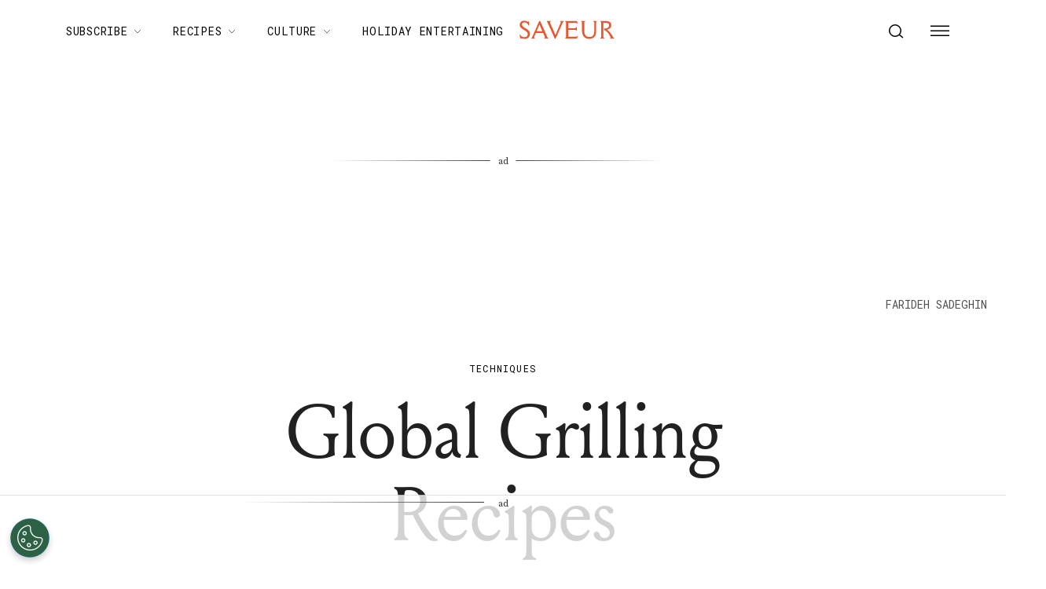

--- FILE ---
content_type: text/html; charset=utf-8
request_url: https://www.saveur.com/global-grilling-recipes/
body_size: 58393
content:
<!DOCTYPE html><html lang="en"><head><meta charSet="utf-8"/><meta content="initial-scale=1, width=device-width" name="viewport"/><meta content="#f68f44" name="theme-color"/><title>Global Grilling Recipes | Saveur</title><meta content="From Middle Eastern kebabs to Thai chicken to Swedish shallots, we&#x27;ve rounded up our favorite global grilling recipes." name="description"/><meta content="2015-08-10T21:55:31-04:00" property="article:published_time"/><meta content="Techniques" name="section"/><meta content="Grill, Barbecue &amp; Smoke" name="sub-section"/><meta content="Recipes by Technique" name="sub-section"/><meta content="Food, Recipes, roundup" name="tags"/><meta content="46161" name="item-id"/><link href="https://www.saveur.com/global-grilling-recipes/" rel="canonical"/><link href="https://www.saveur.com/uploads/2021/06/22/Saveur_FAV_CRM-1.png?auto=webp" rel="icon" type="image/x-icon"/><meta content="c16nx0f9hyjvvo2sj3lj9cj1uksdhw" name="facebook-domain-verification"/><meta content="index, follow, max-image-preview:large, max-snippet:-1, max-video-preview:-1" name="robots"/><meta content="Saveur" property="og:site_name"/><meta content="https://www.saveur.com/uploads/2019/02/08/PKS6BOETNDGYJSAFYIIX27RMAA.jpg?auto=webp&amp;width=2000&amp;height=1500" property="og:image"/><meta content="1500" property="og:image:height"/><meta content="2000" property="og:image:width"/><meta content="en_US" property="og:locale"/><meta content="From Middle Eastern kebabs to Thai chicken to Swedish shallots, we&#x27;ve rounded up our favorite global grilling recipes." property="og:description"/><meta content="Global Grilling Recipes" property="og:title"/><meta content="article" property="og:type"/><meta content="https://www.saveur.com/global-grilling-recipes/" property="og:url"/><meta content="https://twitter.com/saveurmag/" name="twitter:site"/><meta content="summary_large_image" name="twitter:card"/><meta content="Nothing is more universal than cooking over an open flame" name="twitter:description"/><meta content="https://www.saveur.com/uploads/2019/02/08/PKS6BOETNDGYJSAFYIIX27RMAA.jpg?auto=webp" name="twitter:image"/><meta content="Global Grilling Recipes" name="twitter:title"/><meta content="SAVEUR Editors" name="author"/><meta content="Written by" name="twitter:label1"/><meta content="SAVEUR Editors" name="twitter:data1"/><meta content="Est. reading time" name="twitter:label2"/><meta content="1 minute" name="twitter:data2"/><meta content="1. Group,2. Page Type,3. Timeframe,4. Funnel,Evergreen,Non-Membership,Recipe,Upper Funnel" name="taxonomy:content-type"/><link href="https://www.saveur.com/feed/" rel="alternate" type="application/rss+xml"/><link href="https://www.saveur.com/category/grill-barbecue-smoke/feed/" rel="alternate" type="application/rss+xml"/><link href="https://www.saveur.com/category/recipes-by-technique/feed/" rel="alternate" type="application/rss+xml"/><link href="https://www.saveur.com/category/techniques/feed/" rel="alternate" type="application/rss+xml"/><link href="https://www.saveur.com/tags/food/feed/" rel="alternate" type="application/rss+xml"/><link href="https://www.saveur.com/tags/recipes/feed/" rel="alternate" type="application/rss+xml"/><link href="https://www.saveur.com/tags/roundup/feed/" rel="alternate" type="application/rss+xml"/><link href="https://www.saveur.com/authors/saveur-editors/feed/" rel="alternate" type="application/rss+xml"/><meta name="next-head-count" content="43"/><link href="https://fonts.googleapis.com" rel="preconnect"/><link crossorigin="use-credentials" href="https://fonts.gstatic.com" rel="preconnect"/><link href="https://fonts.googleapis.com/css?family=Roboto%20Mono|Source%20Serif%20Pro:300,400,600,700,300i,400i,600i|EB%20Garamond:300,400,600,700&amp;display=optional" rel="stylesheet"/><meta name="influencerrate-verification" content="21a3e1d6f5b4bfbf5b07c275a2d57093"/><meta name="fo-verify" content="40817dca-92b0-447e-983b-7c6ff892a76c"/><script id="mcjs">!function(c,h,i,m,p){m=c.createElement(h);p=c.getElementsByTagName(h)[0];m.async=1;m.src=i;p.parentNode.insertBefore(m,p);}(document,"script","https://chimpstatic.com/mcjs-connected/js/users/b7fdcf898afc6e086be329528/8abdf0fecf5c5dd780e958db5.js");</script><link rel="preload" href="/_next/static/media/e4af272ccee01ff0-s.p.woff2" as="font" type="font/woff2" crossorigin="anonymous" data-next-font="size-adjust"/><link rel="preload" href="/_next/static/media/82050c55ac1c8c11-s.p.woff2" as="font" type="font/woff2" crossorigin="anonymous" data-next-font="size-adjust"/><link rel="preload" href="/_next/static/media/1f3fe8c6df3d47c1-s.p.woff2" as="font" type="font/woff2" crossorigin="anonymous" data-next-font="size-adjust"/><link rel="preload" href="/_next/static/css/d18cb4f95d0e4dcc.css" as="style"/><link rel="stylesheet" href="/_next/static/css/d18cb4f95d0e4dcc.css" data-n-g=""/><noscript data-n-css=""></noscript><script defer="" nomodule="" src="/_next/static/chunks/polyfills-c67a75d1b6f99dc8.js"></script><script defer="" src="/_next/static/chunks/2797.770d9a086ef7c6a8.js"></script><script defer="" src="/_next/static/chunks/7194.a382ba9e2d1565ea.js"></script><script src="/_next/static/chunks/webpack-aef04113e5197060.js" defer=""></script><script src="/_next/static/chunks/framework-e50de212705b2753.js" defer=""></script><script src="/_next/static/chunks/main-0688a5bc14a1f80f.js" defer=""></script><script src="/_next/static/chunks/pages/_app-720b0e7912b99a7b.js" defer=""></script><script src="/_next/static/chunks/6744-6553563248c7b74b.js" defer=""></script><script src="/_next/static/chunks/6156-c50c697cc363ad06.js" defer=""></script><script src="/_next/static/chunks/pages/%5B%5B...path%5D%5D-c8bb69425992ab18.js" defer=""></script><script src="/_next/static/2xDcCrRvf4Wxlk1JNpYIt/_buildManifest.js" defer=""></script><script src="/_next/static/2xDcCrRvf4Wxlk1JNpYIt/_ssgManifest.js" defer=""></script><style data-emotion="css-global 0"></style><style data-emotion="css-global 83jj53">html{-webkit-font-smoothing:antialiased;-moz-osx-font-smoothing:grayscale;box-sizing:border-box;-webkit-text-size-adjust:100%;}*,*::before,*::after{box-sizing:inherit;}strong,b{font-weight:700;}body{margin:0;color:rgba(0, 0, 0, 0.87);font-size:1.25rem;font-weight:400;letter-spacing:0;font-family:'Source Serif Pro',Georgia,serif;line-height:1.8;background-color:#fff;}@media (min-width:1280px){body{font-size:1.25rem;}}@media print{body{background-color:#fff;}}body::backdrop{background-color:#fff;}@font-face{font-family:'Louize';font-style:normal;font-display:swap;font-weight:400;src:local('Louize'),local('Louize-Regular'),url(/saveur/fonts/louize-regular.woff2) format('woff2'),url(/saveur/fonts/louize-regular.woff) format('woff');}@font-face{font-family:'Louize';font-style:italic;font-display:swap;font-weight:400;src:local('Louize'),local('Louize-Italic'),url(/saveur/fonts/louize-italic.woff2) format('woff2'),url(/saveur/fonts/louize-italic.woff) format('woff');}</style><style data-emotion="css-global animation-61bdi0">@-webkit-keyframes animation-61bdi0{0%{-webkit-transform:rotate(0deg);-moz-transform:rotate(0deg);-ms-transform:rotate(0deg);transform:rotate(0deg);}100%{-webkit-transform:rotate(360deg);-moz-transform:rotate(360deg);-ms-transform:rotate(360deg);transform:rotate(360deg);}}@keyframes animation-61bdi0{0%{-webkit-transform:rotate(0deg);-moz-transform:rotate(0deg);-ms-transform:rotate(0deg);transform:rotate(0deg);}100%{-webkit-transform:rotate(360deg);-moz-transform:rotate(360deg);-ms-transform:rotate(360deg);transform:rotate(360deg);}}</style><style data-emotion="css-global animation-1p2h4ri">@-webkit-keyframes animation-1p2h4ri{0%{stroke-dasharray:1px,200px;stroke-dashoffset:0;}50%{stroke-dasharray:100px,200px;stroke-dashoffset:-15px;}100%{stroke-dasharray:100px,200px;stroke-dashoffset:-125px;}}@keyframes animation-1p2h4ri{0%{stroke-dasharray:1px,200px;stroke-dashoffset:0;}50%{stroke-dasharray:100px,200px;stroke-dashoffset:-15px;}100%{stroke-dasharray:100px,200px;stroke-dashoffset:-125px;}}</style><style data-emotion="css-global 1me4h3s">h1,h2,h3,h4,p,figure,blockquote,dl,dd,pre,code{margin:0;}body{max-width:inherit;box-shadow:none;}</style><style data-emotion="css oi1ore 8yzpf7 13o7eu2 14891ef 1dbwiwb irmqb1 1jdkntr 7pxqbp 1ezrltb t7foe1 1obgwje vrsn46 14dshef l2hpa1 tdckyc 1dcnd2g dg15kl 19e480v 1i582j6 nw1fm4 ku9eyx qrpgpx 137b89x vubbuv 12ua8ej 18kkaem 1nitn2o ovnx7g r4b26d j7qwjs 1pdq152 l5c1s3 psp7l1 1xnld4g jpmf2v 1jyf7k3 ljta5j j77rml 1epkb4d sfsy7t isbt42 4gaf71 ikzlcq 1doq0h0 2qrj54 79elbk kfvcy7 5na5kf 1gwlrqm 1l8wu6m 1ra9e3y 19kspqh yhdp2d 7um1wu 1yjcq3 16inr64 1qps90i g2db7n swsx2x z28ibe 1ep12ft 1vlkj55 nm0tiu 1rymmnp 1vh47c4 32j76m o9b79t 1wgadpx 1uscn93 rnicod id2pfy 1sj2o2f 1856dhf 142w7wd vzdc9o 1643hj1 zalpa5 d2u2ue r0s0k6 12dwljx qfc0wh 7lk7r0 s5f13d 188yih3 qkvc14 hqplpg sw1cxo 3wsldm 1j2t4a7 15l178x vy6oj7 1e5yiz0 1jr0y8w 1bsgl7d 19ox3uz t0uidx 12xnrke 1l0rum9 u17w0x x6o564 1xrtrgr 1pllyq7 dg5ey2 3iuael yxk75t 1i5jca8 dojgf2 ejla8q 125te6v exuvpy j4x2tu 7sbd1m 17oamky fdyrtl trslvm nsm1l9 20r61m jptrvs 1twg0gh kfbu2a ju792e xmlbcn emnftq 148z67 9qklz9 1t62lt9 yb3wxt 1k33q06 wrc61z">.css-oi1ore{position:fixed;display:-webkit-box;display:-webkit-flex;display:-ms-flexbox;display:flex;-webkit-align-items:center;-webkit-box-align:center;-ms-flex-align:center;align-items:center;-webkit-box-pack:center;-ms-flex-pack:center;-webkit-justify-content:center;justify-content:center;right:0;bottom:0;top:0;left:0;background-color:rgba(0, 0, 0, 0.5);-webkit-tap-highlight-color:transparent;color:#fff;z-index:1501;}.css-8yzpf7{display:inline-block;-webkit-animation:animation-61bdi0 1.4s linear infinite;animation:animation-61bdi0 1.4s linear infinite;}.css-13o7eu2{display:block;}.css-14891ef{stroke:currentColor;stroke-dasharray:80px,200px;stroke-dashoffset:0;-webkit-animation:animation-1p2h4ri 1.4s ease-in-out infinite;animation:animation-1p2h4ri 1.4s ease-in-out infinite;}.css-1dbwiwb{background-color:#fff;color:rgba(0, 0, 0, 0.87);-webkit-transition:box-shadow 300ms cubic-bezier(0.4, 0, 0.2, 1) 0ms;transition:box-shadow 300ms cubic-bezier(0.4, 0, 0.2, 1) 0ms;box-shadow:0px 2px 4px -1px rgba(0,0,0,0.2),0px 4px 5px 0px rgba(0,0,0,0.14),0px 1px 10px 0px rgba(0,0,0,0.12);display:-webkit-box;display:-webkit-flex;display:-ms-flexbox;display:flex;-webkit-flex-direction:column;-ms-flex-direction:column;flex-direction:column;width:100%;box-sizing:border-box;-webkit-flex-shrink:0;-ms-flex-negative:0;flex-shrink:0;position:-webkit-sticky;position:sticky;z-index:1100;top:0;left:auto;right:0;background-color:#f68f44;color:#fff;background-color:rgb(255 255 255 / 97.5%);box-shadow:none;width:100%;}.css-1dbwiwb.MuiPaper-elevation0{box-shadow:0 0 10px -5px rgb(0 0 0 / 50%);border-radius:0;}@media print{.css-1dbwiwb{display:none;}}.css-irmqb1{position:relative;display:-webkit-box;display:-webkit-flex;display:-ms-flexbox;display:flex;-webkit-align-items:center;-webkit-box-align:center;-ms-flex-align:center;align-items:center;min-height:56px;display:-webkit-box;display:-webkit-flex;display:-ms-flexbox;display:flex;padding:0px;max-width:1440px;margin-left:auto;margin-right:auto;width:100%;}@media (min-width:0px){@media (orientation: landscape){.css-irmqb1{min-height:48px;}}}@media (min-width:600px){.css-irmqb1{min-height:64px;}}@media (min-width:375px){.css-irmqb1{min-height:64px;}}@media (min-width:1280px){.css-irmqb1{min-height:80px;}}.css-1jdkntr{width:100%;display:-webkit-box;display:-webkit-flex;display:-ms-flexbox;display:flex;-webkit-box-flex-flow:row wrap;-webkit-flex-flow:row wrap;-ms-flex-flow:row wrap;flex-flow:row wrap;-webkit-align-items:center;-webkit-box-align:center;-ms-flex-align:center;align-items:center;}@media (min-width:0px){.css-1jdkntr{padding-left:16px;padding-right:16px;}}@media (min-width:768px){.css-1jdkntr{padding-left:40px;padding-right:40px;}}@media (min-width:1280px){.css-1jdkntr{padding-left:64px;padding-right:64px;}}.css-7pxqbp{-webkit-flex:1;-ms-flex:1;flex:1;-webkit-box-flex-flow:row wrap;-webkit-flex-flow:row wrap;-ms-flex-flow:row wrap;flex-flow:row wrap;-webkit-align-items:center;-webkit-box-align:center;-ms-flex-align:center;align-items:center;-webkit-box-pack:start;-ms-flex-pack:start;-webkit-justify-content:flex-start;justify-content:flex-start;}@media (min-width:0px){.css-7pxqbp{display:none;}}@media (min-width:1280px){.css-7pxqbp{display:-webkit-box;display:-webkit-flex;display:-ms-flexbox;display:flex;}}.css-1ezrltb{width:100%;display:-webkit-box;display:-webkit-flex;display:-ms-flexbox;display:flex;-webkit-align-items:center;-webkit-box-align:center;-ms-flex-align:center;align-items:center;z-index:1;}.css-t7foe1{display:-webkit-box;display:-webkit-flex;display:-ms-flexbox;display:flex;-webkit-flex-direction:row;-ms-flex-direction:row;flex-direction:row;padding-left:0px;margin-top:0px;margin-bottom:0px;}.css-1obgwje{list-style:none;position:relative;}.css-1obgwje:hover >ul{display:block;}.css-1obgwje:hover svg{-webkit-transform:rotate(180deg);-moz-transform:rotate(180deg);-ms-transform:rotate(180deg);transform:rotate(180deg);}.css-vrsn46{display:-webkit-inline-box;display:-webkit-inline-flex;display:-ms-inline-flexbox;display:inline-flex;-webkit-align-items:center;-webkit-box-align:center;-ms-flex-align:center;align-items:center;-webkit-box-pack:center;-ms-flex-pack:center;-webkit-justify-content:center;justify-content:center;position:relative;box-sizing:border-box;-webkit-tap-highlight-color:transparent;background-color:transparent;outline:0;border:0;margin:0;border-radius:0;padding:0;cursor:pointer;-webkit-user-select:none;-moz-user-select:none;-ms-user-select:none;user-select:none;vertical-align:middle;-moz-appearance:none;-webkit-appearance:none;-webkit-text-decoration:none;text-decoration:none;color:inherit;font-family:'Roboto Mono',monospace;font-weight:400;font-size:0.75rem;line-height:1;text-transform:uppercase;letter-spacing:0.1em;min-width:64px;padding:6px 16px;border-radius:4px;-webkit-transition:background-color 250ms cubic-bezier(0.4, 0, 0.2, 1) 0ms,box-shadow 250ms cubic-bezier(0.4, 0, 0.2, 1) 0ms,border-color 250ms cubic-bezier(0.4, 0, 0.2, 1) 0ms,color 250ms cubic-bezier(0.4, 0, 0.2, 1) 0ms;transition:background-color 250ms cubic-bezier(0.4, 0, 0.2, 1) 0ms,box-shadow 250ms cubic-bezier(0.4, 0, 0.2, 1) 0ms,border-color 250ms cubic-bezier(0.4, 0, 0.2, 1) 0ms,color 250ms cubic-bezier(0.4, 0, 0.2, 1) 0ms;color:#fff;background-color:#f68f44;box-shadow:0px 3px 1px -2px rgba(0,0,0,0.2),0px 2px 2px 0px rgba(0,0,0,0.14),0px 1px 5px 0px rgba(0,0,0,0.12);box-shadow:none;border-radius:0;background-color:transparent!important;text-align:left;color:#000;white-space:nowrap;box-shadow:none;-webkit-text-decoration:underline 1px;text-decoration:underline 1px;text-decoration-color:transparent;-webkit-transition:text-decoration-color ease-out 0.3s;transition:text-decoration-color ease-out 0.3s;font-size:14px;font-weight:normal;font-family:Roboto Mono,Helvetica,Arial,sans-serif;background:transparent;margin-left:4px;margin-right:4px;}.css-vrsn46::-moz-focus-inner{border-style:none;}.css-vrsn46.Mui-disabled{pointer-events:none;cursor:default;}@media print{.css-vrsn46{-webkit-print-color-adjust:exact;color-adjust:exact;}}.css-vrsn46:hover{-webkit-text-decoration:none;text-decoration:none;background-color:rgb(172, 100, 47);box-shadow:0px 2px 4px -1px rgba(0,0,0,0.2),0px 4px 5px 0px rgba(0,0,0,0.14),0px 1px 10px 0px rgba(0,0,0,0.12);}@media (hover: none){.css-vrsn46:hover{background-color:#f68f44;}}.css-vrsn46:active{box-shadow:0px 5px 5px -3px rgba(0,0,0,0.2),0px 8px 10px 1px rgba(0,0,0,0.14),0px 3px 14px 2px rgba(0,0,0,0.12);}.css-vrsn46.Mui-focusVisible{box-shadow:0px 3px 5px -1px rgba(0,0,0,0.2),0px 6px 10px 0px rgba(0,0,0,0.14),0px 1px 18px 0px rgba(0,0,0,0.12);}.css-vrsn46.Mui-disabled{color:rgba(0, 0, 0, 0.26);box-shadow:none;background-color:rgba(0, 0, 0, 0.12);}.css-vrsn46:hover{box-shadow:none;}.css-vrsn46.Mui-focusVisible{box-shadow:none;}.css-vrsn46:active{box-shadow:none;}.css-vrsn46.Mui-disabled{box-shadow:none;}.css-vrsn46[aria-current]{text-decoration-color:#000;}.css-vrsn46 >svg{stroke:#000;-webkit-transition:-webkit-transform ease-out 0.3s;transition:transform ease-out 0.3s;}.css-vrsn46:hover{background-color:transparent;box-shadow:none;-webkit-text-decoration:underline 1px;text-decoration:underline 1px;text-decoration-color:#000;}.css-vrsn46:hover{box-shadow:none;-webkit-text-decoration:underline 1px;text-decoration:underline 1px;text-decoration-color:#000;}.css-14dshef{margin:0;font-family:'Roboto Mono',monospace;font-size:0.875rem;letter-spacing:0.05em;text-transform:uppercase;font-weight:400;}.css-l2hpa1{-webkit-user-select:none;-moz-user-select:none;-ms-user-select:none;user-select:none;width:1em;height:1em;display:inline-block;fill:currentColor;-webkit-flex-shrink:0;-ms-flex-negative:0;flex-shrink:0;-webkit-transition:fill 200ms cubic-bezier(0.4, 0, 0.2, 1) 0ms;transition:fill 200ms cubic-bezier(0.4, 0, 0.2, 1) 0ms;font-size:1.5rem;fill:none;margin-left:8px;width:10px;}.css-tdckyc{text-align:left;display:none;background-color:#fff;border:0px solid;box-shadow:none;position:absolute;-webkit-columns:1;columns:1;left:3px;top:36px;margin-top:0px;padding-left:16px;padding-right:16px;padding-top:4px;padding-bottom:4px;}.css-tdckyc >li a{padding:8px;font-size:14px;font-family:Roboto Mono,Helvetica,Arial,sans-serif;font-weight:400;text-transform:none;}.css-1dcnd2g{display:-webkit-inline-box;display:-webkit-inline-flex;display:-ms-inline-flexbox;display:inline-flex;-webkit-align-items:center;-webkit-box-align:center;-ms-flex-align:center;align-items:center;-webkit-box-pack:center;-ms-flex-pack:center;-webkit-justify-content:center;justify-content:center;position:relative;box-sizing:border-box;-webkit-tap-highlight-color:transparent;background-color:transparent;outline:0;border:0;margin:0;border-radius:0;padding:0;cursor:pointer;-webkit-user-select:none;-moz-user-select:none;-ms-user-select:none;user-select:none;vertical-align:middle;-moz-appearance:none;-webkit-appearance:none;-webkit-text-decoration:none;text-decoration:none;color:inherit;font-family:'Roboto Mono',monospace;font-weight:400;font-size:0.75rem;line-height:1;text-transform:uppercase;letter-spacing:0.1em;min-width:64px;padding:6px 16px;border-radius:4px;-webkit-transition:background-color 250ms cubic-bezier(0.4, 0, 0.2, 1) 0ms,box-shadow 250ms cubic-bezier(0.4, 0, 0.2, 1) 0ms,border-color 250ms cubic-bezier(0.4, 0, 0.2, 1) 0ms,color 250ms cubic-bezier(0.4, 0, 0.2, 1) 0ms;transition:background-color 250ms cubic-bezier(0.4, 0, 0.2, 1) 0ms,box-shadow 250ms cubic-bezier(0.4, 0, 0.2, 1) 0ms,border-color 250ms cubic-bezier(0.4, 0, 0.2, 1) 0ms,color 250ms cubic-bezier(0.4, 0, 0.2, 1) 0ms;color:#fff;background-color:#f68f44;box-shadow:0px 3px 1px -2px rgba(0,0,0,0.2),0px 2px 2px 0px rgba(0,0,0,0.14),0px 1px 5px 0px rgba(0,0,0,0.12);box-shadow:none;border-radius:0;background-color:transparent;text-align:left;color:black;white-space:nowrap;box-shadow:none;-webkit-text-decoration:underline 1px;text-decoration:underline 1px;text-decoration-color:transparent;-webkit-transition:text-decoration-color ease-out 0.3s;transition:text-decoration-color ease-out 0.3s;padding-top:20px!important;padding-bottom:20px!important;}.css-1dcnd2g::-moz-focus-inner{border-style:none;}.css-1dcnd2g.Mui-disabled{pointer-events:none;cursor:default;}@media print{.css-1dcnd2g{-webkit-print-color-adjust:exact;color-adjust:exact;}}.css-1dcnd2g:hover{-webkit-text-decoration:none;text-decoration:none;background-color:rgb(172, 100, 47);box-shadow:0px 2px 4px -1px rgba(0,0,0,0.2),0px 4px 5px 0px rgba(0,0,0,0.14),0px 1px 10px 0px rgba(0,0,0,0.12);}@media (hover: none){.css-1dcnd2g:hover{background-color:#f68f44;}}.css-1dcnd2g:active{box-shadow:0px 5px 5px -3px rgba(0,0,0,0.2),0px 8px 10px 1px rgba(0,0,0,0.14),0px 3px 14px 2px rgba(0,0,0,0.12);}.css-1dcnd2g.Mui-focusVisible{box-shadow:0px 3px 5px -1px rgba(0,0,0,0.2),0px 6px 10px 0px rgba(0,0,0,0.14),0px 1px 18px 0px rgba(0,0,0,0.12);}.css-1dcnd2g.Mui-disabled{color:rgba(0, 0, 0, 0.26);box-shadow:none;background-color:rgba(0, 0, 0, 0.12);}.css-1dcnd2g:hover{box-shadow:none;}.css-1dcnd2g.Mui-focusVisible{box-shadow:none;}.css-1dcnd2g:active{box-shadow:none;}.css-1dcnd2g.Mui-disabled{box-shadow:none;}.css-1dcnd2g[aria-current]{text-decoration-color:#000;}.css-1dcnd2g >svg{stroke:#000;-webkit-transition:-webkit-transform ease-out 0.3s;transition:transform ease-out 0.3s;}.css-1dcnd2g:hover{background-color:transparent;box-shadow:none;-webkit-text-decoration:underline 1px;text-decoration:underline 1px;text-decoration-color:#000;}.css-dg15kl{-webkit-flex:0;-ms-flex:0;flex:0;display:-webkit-box;display:-webkit-flex;display:-ms-flexbox;display:flex;-webkit-align-items:center;-webkit-box-align:center;-ms-flex-align:center;align-items:center;}@media (min-width:0px){.css-dg15kl{-webkit-box-pack:start;-ms-flex-pack:start;-webkit-justify-content:flex-start;justify-content:flex-start;}}@media (min-width:768px){.css-dg15kl{-webkit-box-pack:center;-ms-flex-pack:center;-webkit-justify-content:center;justify-content:center;}}.css-19e480v{margin:0;color:#f68f44;-webkit-text-decoration:underline;text-decoration:underline;text-decoration-color:rgba(246, 143, 68, 0.4);line-height:1;}.css-19e480v:hover{text-decoration-color:inherit;}.css-1i582j6{-webkit-user-select:none;-moz-user-select:none;-ms-user-select:none;user-select:none;width:1em;height:1em;display:inline-block;fill:currentColor;-webkit-flex-shrink:0;-ms-flex-negative:0;flex-shrink:0;-webkit-transition:fill 200ms cubic-bezier(0.4, 0, 0.2, 1) 0ms;transition:fill 200ms cubic-bezier(0.4, 0, 0.2, 1) 0ms;font-size:1.5rem;width:auto;height:24px;color:#e9552d;-webkit-transition:color ease-out 0.3s;transition:color ease-out 0.3s;}.css-1i582j6:hover{color:#000;}.css-nw1fm4{display:-webkit-box;display:-webkit-flex;display:-ms-flexbox;display:flex;-webkit-flex-direction:row;-ms-flex-direction:row;flex-direction:row;-webkit-flex:1;-ms-flex:1;flex:1;display:-webkit-box;display:-webkit-flex;display:-ms-flexbox;display:flex;-webkit-box-pack:end;-ms-flex-pack:end;-webkit-justify-content:flex-end;justify-content:flex-end;-webkit-align-items:center;-webkit-box-align:center;-ms-flex-align:center;align-items:center;padding-left:0px;margin:0px;}.css-nw1fm4 li{list-style-type:none;-webkit-align-items:center;-webkit-box-align:center;-ms-flex-align:center;align-items:center;}.css-ku9eyx{font-size:18px;list-style:none;}.css-qrpgpx{-webkit-align-items:center;-webkit-box-align:center;-ms-flex-align:center;align-items:center;display:-webkit-box;display:-webkit-flex;display:-ms-flexbox;display:flex;padding:4px;position:relative;}.css-137b89x{display:-webkit-inline-box;display:-webkit-inline-flex;display:-ms-inline-flexbox;display:inline-flex;-webkit-align-items:center;-webkit-box-align:center;-ms-flex-align:center;align-items:center;-webkit-box-pack:center;-ms-flex-pack:center;-webkit-justify-content:center;justify-content:center;position:relative;box-sizing:border-box;-webkit-tap-highlight-color:transparent;background-color:transparent;outline:0;border:0;margin:0;border-radius:0;padding:0;cursor:pointer;-webkit-user-select:none;-moz-user-select:none;-ms-user-select:none;user-select:none;vertical-align:middle;-moz-appearance:none;-webkit-appearance:none;-webkit-text-decoration:none;text-decoration:none;color:inherit;text-align:center;-webkit-flex:0 0 auto;-ms-flex:0 0 auto;flex:0 0 auto;font-size:1.5rem;padding:8px;border-radius:50%;overflow:visible;color:rgba(0, 0, 0, 0.54);-webkit-transition:background-color 150ms cubic-bezier(0.4, 0, 0.2, 1) 0ms;transition:background-color 150ms cubic-bezier(0.4, 0, 0.2, 1) 0ms;padding:12px;color:black;font-size:inherit;}.css-137b89x::-moz-focus-inner{border-style:none;}.css-137b89x.Mui-disabled{pointer-events:none;cursor:default;}@media print{.css-137b89x{-webkit-print-color-adjust:exact;color-adjust:exact;}}.css-137b89x:hover{background-color:rgba(0, 0, 0, 0.04);}@media (hover: none){.css-137b89x:hover{background-color:transparent;}}.css-137b89x.Mui-disabled{background-color:transparent;color:rgba(0, 0, 0, 0.26);}.css-vubbuv{-webkit-user-select:none;-moz-user-select:none;-ms-user-select:none;user-select:none;width:1em;height:1em;display:inline-block;fill:currentColor;-webkit-flex-shrink:0;-ms-flex-negative:0;flex-shrink:0;-webkit-transition:fill 200ms cubic-bezier(0.4, 0, 0.2, 1) 0ms;transition:fill 200ms cubic-bezier(0.4, 0, 0.2, 1) 0ms;font-size:1.5rem;}@media (min-width:0px){.css-12ua8ej{margin-left:0px;}}@media (min-width:768px){.css-12ua8ej{margin-left:8px;}}.css-18kkaem{display:-webkit-inline-box;display:-webkit-inline-flex;display:-ms-inline-flexbox;display:inline-flex;-webkit-align-items:center;-webkit-box-align:center;-ms-flex-align:center;align-items:center;-webkit-box-pack:center;-ms-flex-pack:center;-webkit-justify-content:center;justify-content:center;position:relative;box-sizing:border-box;-webkit-tap-highlight-color:transparent;background-color:transparent;outline:0;border:0;margin:0;border-radius:0;padding:0;cursor:pointer;-webkit-user-select:none;-moz-user-select:none;-ms-user-select:none;user-select:none;vertical-align:middle;-moz-appearance:none;-webkit-appearance:none;-webkit-text-decoration:none;text-decoration:none;color:inherit;text-align:center;-webkit-flex:0 0 auto;-ms-flex:0 0 auto;flex:0 0 auto;font-size:1.5rem;padding:8px;border-radius:50%;overflow:visible;color:rgba(0, 0, 0, 0.54);-webkit-transition:background-color 150ms cubic-bezier(0.4, 0, 0.2, 1) 0ms;transition:background-color 150ms cubic-bezier(0.4, 0, 0.2, 1) 0ms;color:black;-webkit-transition:color ease-out 0.3s;transition:color ease-out 0.3s;}.css-18kkaem::-moz-focus-inner{border-style:none;}.css-18kkaem.Mui-disabled{pointer-events:none;cursor:default;}@media print{.css-18kkaem{-webkit-print-color-adjust:exact;color-adjust:exact;}}.css-18kkaem:hover{background-color:rgba(0, 0, 0, 0.04);}@media (hover: none){.css-18kkaem:hover{background-color:transparent;}}.css-18kkaem.Mui-disabled{background-color:transparent;color:rgba(0, 0, 0, 0.26);}.css-18kkaem:hover{background-color:transparent;color:#e9552d;}.css-1nitn2o{display:none;padding:32px;}@media print{.css-1nitn2o{display:block;}}.css-ovnx7g{display:-webkit-box;display:-webkit-flex;display:-ms-flexbox;display:flex;-webkit-flex-direction:column;-ms-flex-direction:column;flex-direction:column;}.css-ovnx7g>:not(style)+:not(style){margin:0;margin-top:24px;}.css-r4b26d{-webkit-user-select:none;-moz-user-select:none;-ms-user-select:none;user-select:none;width:1em;height:1em;display:inline-block;fill:currentColor;-webkit-flex-shrink:0;-ms-flex-negative:0;flex-shrink:0;-webkit-transition:fill 200ms cubic-bezier(0.4, 0, 0.2, 1) 0ms;transition:fill 200ms cubic-bezier(0.4, 0, 0.2, 1) 0ms;font-size:1.5rem;width:auto;height:30px;color:#000;}.css-j7qwjs{display:-webkit-box;display:-webkit-flex;display:-ms-flexbox;display:flex;-webkit-flex-direction:column;-ms-flex-direction:column;flex-direction:column;}.css-1pdq152{margin:0;font-size:1.25rem;font-weight:400;letter-spacing:0;font-family:'Source Serif Pro',Georgia,serif;line-height:1.8;font-family:EB Garamond;font-size:1.25rem;font-weight:700;}@media (min-width:1280px){.css-1pdq152{font-size:1.25rem;}}.css-l5c1s3{display:-webkit-box;display:-webkit-flex;display:-ms-flexbox;display:flex;-webkit-flex-direction:column;-ms-flex-direction:column;flex-direction:column;}.css-l5c1s3>:not(style)+:not(style){margin:0;margin-top:8px;}.css-psp7l1{margin:0;font-size:1.25rem;font-weight:400;letter-spacing:0;font-family:'Source Serif Pro',Georgia,serif;line-height:1.8;line-height:1;font-family:EB Garamond;font-size:1.25rem;}@media (min-width:1280px){.css-psp7l1{font-size:1.25rem;}}.css-1xnld4g{-webkit-align-items:center;-webkit-box-align:center;-ms-flex-align:center;align-items:center;display:-webkit-box;display:-webkit-flex;display:-ms-flexbox;display:flex;}@media (min-width:0px){.css-1xnld4g{gap:0.75rem;}}@media (min-width:1280px){.css-1xnld4g{gap:1rem;}}.css-jpmf2v{gap:0.75rem;-webkit-align-items:center;-webkit-box-align:center;-ms-flex-align:center;align-items:center;}@media not print{@media (min-width:768px){.css-jpmf2v{display:-webkit-box;display:-webkit-flex;display:-ms-flexbox;display:flex;}}}@media print{.css-jpmf2v{display:-webkit-box;display:-webkit-flex;display:-ms-flexbox;display:flex;}}.css-1jyf7k3{margin:0;color:#505050;display:block;font-size:0.75rem;letter-spacing:0;font-family:'Roboto Mono',monospace;font-weight:400;line-height:1.6;line-height:1.6;}@media (min-width:1280px){.css-1jyf7k3{font-size:0.875rem;}}@media (min-width:0px){.css-1jyf7k3{font-size:0.75rem;}}@media (min-width:1280px){.css-1jyf7k3{font-size:0.875rem;}}@media print{.css-1jyf7k3{font-family:'Roboto Mono',monospace!important;font-size:0.5rem!important;font-weight:300;}}.css-1jyf7k3 a{line-height:1.6;text-transform:uppercase;color:#000;}@media (min-width:0px){.css-1jyf7k3 a{font-size:0.75rem;}}@media (min-width:1280px){.css-1jyf7k3 a{font-size:0.875rem;}}@media print{.css-1jyf7k3 a{font-family:'Roboto Mono',monospace!important;font-size:0.5rem!important;font-weight:300;}}.css-ljta5j{margin:0;font-family:'Roboto Mono',monospace;font-size:0.75rem;font-weight:400;line-height:1.6;-webkit-text-decoration:underline;text-decoration:underline;-webkit-text-decoration:underline 1px;text-decoration:underline 1px;}@media (min-width:1280px){.css-ljta5j{font-size:0.875rem;}}.css-ljta5j:hover{-webkit-text-decoration:none;text-decoration:none;}.css-j77rml{margin:0;-webkit-flex-shrink:0;-ms-flex-negative:0;flex-shrink:0;border-width:0;border-style:solid;border-color:#ddd;border-bottom-width:0;margin-top:8px;margin-bottom:8px;height:auto;border-right-width:thin;-webkit-align-self:stretch;-ms-flex-item-align:stretch;align-self:stretch;margin-top:4px;margin-bottom:4px;}@media not print{@media (min-width:0px){.css-j77rml{display:none;}}@media (min-width:768px){.css-j77rml{display:block;}}}.css-1epkb4d{margin:0;color:#505050;display:block;font-size:0.75rem;letter-spacing:0;font-family:'Roboto Mono',monospace;font-weight:400;line-height:1.6;line-height:1.6;}@media (min-width:1280px){.css-1epkb4d{font-size:0.875rem;}}@media (min-width:0px){.css-1epkb4d{font-size:0.75rem;}}@media (min-width:1280px){.css-1epkb4d{font-size:0.875rem;}}@media print{.css-1epkb4d{font-family:'Roboto Mono',monospace!important;font-size:0.5rem!important;font-weight:300;}}.css-sfsy7t{padding-left:-8px;}.css-isbt42{box-sizing:border-box;display:-webkit-box;display:-webkit-flex;display:-ms-flexbox;display:flex;-webkit-box-flex-wrap:wrap;-webkit-flex-wrap:wrap;-ms-flex-wrap:wrap;flex-wrap:wrap;width:100%;-webkit-flex-direction:row;-ms-flex-direction:row;flex-direction:row;margin-top:-16px;width:calc(100% + 16px);margin-left:-16px;}.css-isbt42>.MuiGrid-item{padding-top:16px;}.css-isbt42>.MuiGrid-item{padding-left:16px;}.css-4gaf71{box-sizing:border-box;margin:0;-webkit-flex-direction:row;-ms-flex-direction:row;flex-direction:row;-webkit-flex-basis:66.666667%;-ms-flex-preferred-size:66.666667%;flex-basis:66.666667%;-webkit-box-flex:0;-webkit-flex-grow:0;-ms-flex-positive:0;flex-grow:0;max-width:66.666667%;}@media (min-width:375px){.css-4gaf71{-webkit-flex-basis:66.666667%;-ms-flex-preferred-size:66.666667%;flex-basis:66.666667%;-webkit-box-flex:0;-webkit-flex-grow:0;-ms-flex-positive:0;flex-grow:0;max-width:66.666667%;}}@media (min-width:768px){.css-4gaf71{-webkit-flex-basis:66.666667%;-ms-flex-preferred-size:66.666667%;flex-basis:66.666667%;-webkit-box-flex:0;-webkit-flex-grow:0;-ms-flex-positive:0;flex-grow:0;max-width:66.666667%;}}@media (min-width:1280px){.css-4gaf71{-webkit-flex-basis:66.666667%;-ms-flex-preferred-size:66.666667%;flex-basis:66.666667%;-webkit-box-flex:0;-webkit-flex-grow:0;-ms-flex-positive:0;flex-grow:0;max-width:66.666667%;}}@media (min-width:1440px){.css-4gaf71{-webkit-flex-basis:66.666667%;-ms-flex-preferred-size:66.666667%;flex-basis:66.666667%;-webkit-box-flex:0;-webkit-flex-grow:0;-ms-flex-positive:0;flex-grow:0;max-width:66.666667%;}}.css-ikzlcq{display:-webkit-box;display:-webkit-flex;display:-ms-flexbox;display:flex;-webkit-flex-direction:column;-ms-flex-direction:column;flex-direction:column;}.css-ikzlcq>:not(style)+:not(style){margin:0;margin-top:16px;}.css-1doq0h0{font-size:1.25rem;font-weight:400;line-height:1.8;letter-spacing:0;font-family:"Source Serif Pro",georgia,times,Times New Roman,serif;}@media not print{.css-1doq0h0::first-letter,.css-1doq0h0 p:first-of-type::first-letter{font-size:4rem;font-family:Louize,Garamond,serif;font-weight:800;line-height:0.675;margin:3px 8px 0 0;float:left;color:#ed5424;}}@media print{.css-1doq0h0{line-height:1.5rem;font-family:EB Garamond,Georgia,serif;font-size:1rem;}}.css-1doq0h0 >p{margin-top:0px;margin-bottom:0px;}.css-2qrj54{font-size:1.25rem;font-weight:400;line-height:1.8;letter-spacing:0;font-family:"Source Serif Pro",georgia,times,Times New Roman,serif;}@media print{.css-2qrj54{line-height:1.5rem;font-family:EB Garamond,Georgia,serif;font-size:1rem;}}.css-2qrj54 >p{margin-top:0px;margin-bottom:0px;}.css-79elbk{position:relative;}.css-kfvcy7{position:absolute;inset:10px auto auto 10px;z-index:10;}.css-kfvcy7 a{-webkit-transition:opacity 150ms;transition:opacity 150ms;opacity:0;}.css-5na5kf{margin:0;font-size:1.25rem;font-weight:400;line-height:1.1;letter-spacing:-0.01em;font-family:Louize,Garamond,serif;color:#988e6e;font-family:Source Serif Pro,georgia,times,Times New Roman,serif;font-weight:700;margin-bottom:8px;margin-top:4px;}@media (min-width:600px){.css-5na5kf{font-size:1.1538rem;}}@media (min-width:900px){.css-5na5kf{font-size:1.1538rem;}}@media (min-width:1200px){.css-5na5kf{font-size:1.3462rem;}}@media (min-width:1280px){.css-5na5kf{font-size:1.75rem;}}@media print{.css-5na5kf{font-size:1rem;}}.css-1gwlrqm{margin:0;color:#505050;display:block;font-size:0.75rem;letter-spacing:0;font-family:'Roboto Mono',monospace;font-weight:400;line-height:1.6;color:#666;border-left:4px solid #c5c5c5;display:block;font-size:15px;margin-bottom:16px;margin-top:0px;padding-left:9.6px;}@media (min-width:1280px){.css-1gwlrqm{font-size:0.875rem;}}.css-1gwlrqm>p{margin:0px;}@media print{.css-1gwlrqm{font-size:1rem;}}.css-1l8wu6m{box-sizing:border-box;margin:0;-webkit-flex-direction:row;-ms-flex-direction:row;flex-direction:row;-webkit-flex-basis:33.333333%;-ms-flex-preferred-size:33.333333%;flex-basis:33.333333%;-webkit-box-flex:0;-webkit-flex-grow:0;-ms-flex-positive:0;flex-grow:0;max-width:33.333333%;}@media (min-width:375px){.css-1l8wu6m{-webkit-flex-basis:33.333333%;-ms-flex-preferred-size:33.333333%;flex-basis:33.333333%;-webkit-box-flex:0;-webkit-flex-grow:0;-ms-flex-positive:0;flex-grow:0;max-width:33.333333%;}}@media (min-width:768px){.css-1l8wu6m{-webkit-flex-basis:33.333333%;-ms-flex-preferred-size:33.333333%;flex-basis:33.333333%;-webkit-box-flex:0;-webkit-flex-grow:0;-ms-flex-positive:0;flex-grow:0;max-width:33.333333%;}}@media (min-width:1280px){.css-1l8wu6m{-webkit-flex-basis:33.333333%;-ms-flex-preferred-size:33.333333%;flex-basis:33.333333%;-webkit-box-flex:0;-webkit-flex-grow:0;-ms-flex-positive:0;flex-grow:0;max-width:33.333333%;}}@media (min-width:1440px){.css-1l8wu6m{-webkit-flex-basis:33.333333%;-ms-flex-preferred-size:33.333333%;flex-basis:33.333333%;-webkit-box-flex:0;-webkit-flex-grow:0;-ms-flex-positive:0;flex-grow:0;max-width:33.333333%;}}.css-1ra9e3y{margin:0;font-size:1.25rem;font-weight:400;letter-spacing:0;font-family:'Source Serif Pro',Georgia,serif;line-height:1.8;font-family:'Roboto Mono',monospace;font-size:0.5rem!important;text-transform:uppercase;font-weight:300;}@media (min-width:1280px){.css-1ra9e3y{font-size:1.25rem;}}@media print{.css-19kspqh{display:none;}}.css-19kspqh h4{color:#e9552d;text-transform:uppercase;font-family:'Roboto Mono',monospace;font-size:16px;font-weight:700;}@media screen and (max-width: 768px){.css-yhdp2d{display:none;}}@media screen and (min-width: 768px) and (max-width: 1280px){.css-yhdp2d{display:none;}}@media screen and (min-width: 1280px){.css-yhdp2d{display:block;}}.css-7um1wu{margin-bottom:40px;overflow:hidden;position:relative;}@media (min-width:0px){.css-7um1wu{padding-bottom:24px;}}@media (min-width:768px){.css-7um1wu{padding-bottom:40px;}}@media (min-width:1280px){.css-7um1wu{padding-bottom:64px;}}.css-1yjcq3{width:100%;margin-left:auto;box-sizing:border-box;margin-right:auto;display:block;padding-left:16px;padding-right:16px;}@media (min-width:375px){.css-1yjcq3{padding-left:24px;padding-right:24px;}}@media (min-width:1440px){.css-1yjcq3{max-width:1440px;}}@media (min-width:0px) and (max-width:767.95px){.css-1yjcq3:not(.MuiContainer-disableGutters){padding-left:1rem;padding-right:1rem;}}@media (min-width:768px){.css-1yjcq3:not(.MuiContainer-disableGutters){padding-left:1.5rem;padding-right:1.5rem;}}.css-16inr64{margin-top:0px;margin-left:-24px;margin-right:-24px;margin-bottom:40px;}.css-1qps90i{width:100%;aspect-ratio:16/9;position:relative;}.css-g2db7n{margin:0;color:#505050;display:block;font-size:0.75rem;letter-spacing:0;font-family:'Roboto Mono',monospace;font-weight:400;line-height:1.6;padding-top:12px;padding-bottom:12px;text-align:right;width:100%;}@media (min-width:1280px){.css-g2db7n{font-size:0.875rem;}}@media (min-width:0px){.css-g2db7n{padding-left:16px;padding-right:16px;}}@media (min-width:768px){.css-g2db7n{padding-left:24px;padding-right:24px;}}.css-g2db7n p{margin:0px;}.css-swsx2x{text-align:center;display:-webkit-box;display:-webkit-flex;display:-ms-flexbox;display:flex;-webkit-box-pack:center;-ms-flex-pack:center;-webkit-justify-content:center;justify-content:center;}@media (min-width:1280px){.css-z28ibe{width:66.66%;}}.css-1ep12ft{margin:0;font-family:'Roboto Mono',monospace;font-weight:400;font-size:0.75rem;line-height:1;text-transform:uppercase;letter-spacing:0.1em;color:#000;font-size:0.75rem;font-weight:400;-webkit-text-decoration:none;text-decoration:none;margin-bottom:20px;line-height:0.75rem;display:inline-block;}.css-1vlkj55{margin:0;font-size:3.5rem;line-height:1.1;font-weight:400;letter-spacing:-0.01em;font-family:Louize,Garamond,serif;margin-bottom:16px;}@media (min-width:600px){.css-1vlkj55{font-size:2.1154rem;}}@media (min-width:900px){.css-1vlkj55{font-size:2.3077rem;}}@media (min-width:1200px){.css-1vlkj55{font-size:2.5rem;}}@media (min-width:1280px){.css-1vlkj55{font-size:6rem;letter-spacing:-0.02em;}}.css-nm0tiu{margin:0;font-size:1.125rem;font-style:italic;line-height:1.5;}@media (min-width:1280px){.css-nm0tiu{font-size:1.375rem;}}@media (min-width:0px){.css-nm0tiu{margin-top:16px;}}@media (min-width:1280px){.css-nm0tiu{margin-top:40px;}}.css-1rymmnp{width:100%;margin-left:auto;box-sizing:border-box;margin-right:auto;display:block;padding-left:16px;padding-right:16px;grid-template-columns:repeat(12, 1fr);grid-template-rows:repeat(1, min-content);row-gap:80px;}@media (min-width:375px){.css-1rymmnp{padding-left:24px;padding-right:24px;}}@media (min-width:1440px){.css-1rymmnp{max-width:1440px;}}@media (min-width:0px) and (max-width:767.95px){.css-1rymmnp:not(.MuiContainer-disableGutters){padding-left:1rem;padding-right:1rem;}}@media (min-width:768px){.css-1rymmnp:not(.MuiContainer-disableGutters){padding-left:1.5rem;padding-right:1.5rem;}}@media (min-width:768px){.css-1rymmnp{display:grid;}}.css-1vh47c4{grid-area:1/1/2/4;}.css-32j76m{border-color:rgba(0, 0, 0, 0.5);display:-webkit-box;display:-webkit-flex;display:-ms-flexbox;display:flex;-webkit-box-flex-wrap:wrap;-webkit-flex-wrap:wrap;-ms-flex-wrap:wrap;flex-wrap:wrap;gap:8px;border-style:dotted;border-width:2px;border-left:0px solid;border-right:0px solid;padding-left:0px;padding-right:0px;margin-bottom:24px;margin-top:0px;}@media (min-width:0px){.css-32j76m{padding-top:24px;padding-bottom:24px;}}@media (min-width:1280px){.css-32j76m{padding-top:40px;padding-bottom:40px;}}.css-o9b79t{list-style:none;}.css-1wgadpx{display:-webkit-inline-box;display:-webkit-inline-flex;display:-ms-inline-flexbox;display:inline-flex;-webkit-align-items:center;-webkit-box-align:center;-ms-flex-align:center;align-items:center;-webkit-box-pack:center;-ms-flex-pack:center;-webkit-justify-content:center;justify-content:center;position:relative;box-sizing:border-box;-webkit-tap-highlight-color:transparent;background-color:transparent;outline:0;border:0;margin:0;border-radius:0;padding:0;cursor:pointer;-webkit-user-select:none;-moz-user-select:none;-ms-user-select:none;user-select:none;vertical-align:middle;-moz-appearance:none;-webkit-appearance:none;-webkit-text-decoration:none;text-decoration:none;color:inherit;font-family:'Roboto Mono',monospace;font-weight:400;font-size:0.75rem;line-height:1;text-transform:uppercase;letter-spacing:0.1em;min-width:64px;padding:6px 16px;border-radius:4px;-webkit-transition:background-color 250ms cubic-bezier(0.4, 0, 0.2, 1) 0ms,box-shadow 250ms cubic-bezier(0.4, 0, 0.2, 1) 0ms,border-color 250ms cubic-bezier(0.4, 0, 0.2, 1) 0ms,color 250ms cubic-bezier(0.4, 0, 0.2, 1) 0ms;transition:background-color 250ms cubic-bezier(0.4, 0, 0.2, 1) 0ms,box-shadow 250ms cubic-bezier(0.4, 0, 0.2, 1) 0ms,border-color 250ms cubic-bezier(0.4, 0, 0.2, 1) 0ms,color 250ms cubic-bezier(0.4, 0, 0.2, 1) 0ms;box-shadow:none;border-radius:0;background-color:#faf8f4;color:#e9552d;border:1px solid #e9552d;border-radius:0;font-size:0.75rem;font-weight:400;line-height:1;padding:12px;}.css-1wgadpx::-moz-focus-inner{border-style:none;}.css-1wgadpx.Mui-disabled{pointer-events:none;cursor:default;}@media print{.css-1wgadpx{-webkit-print-color-adjust:exact;color-adjust:exact;}}.css-1wgadpx:hover{-webkit-text-decoration:none;text-decoration:none;background-color:rgba(0, 0, 0, 0.04);}@media (hover: none){.css-1wgadpx:hover{background-color:transparent;}}.css-1wgadpx.Mui-disabled{color:rgba(0, 0, 0, 0.26);}.css-1wgadpx:hover{box-shadow:none;}.css-1wgadpx.Mui-focusVisible{box-shadow:none;}.css-1wgadpx:active{box-shadow:none;}.css-1wgadpx.Mui-disabled{box-shadow:none;}.css-1wgadpx:hover{background-color:#e9552d;color:#fff;}.css-1uscn93{display:-webkit-box;display:-webkit-flex;display:-ms-flexbox;display:flex;-webkit-flex-direction:row;-ms-flex-direction:row;flex-direction:row;-webkit-align-items:center;-webkit-box-align:center;-ms-flex-align:center;align-items:center;margin-bottom:40px;}.css-1uscn93>:not(style)+:not(style){margin:0;margin-left:16px;}.css-rnicod{display:-webkit-box;display:-webkit-flex;display:-ms-flexbox;display:flex;cursor:pointer;background-color:transparent;padding:0px;border:none;}.css-id2pfy{-webkit-user-select:none;-moz-user-select:none;-ms-user-select:none;user-select:none;width:1em;height:1em;display:inline-block;fill:currentColor;-webkit-flex-shrink:0;-ms-flex-negative:0;flex-shrink:0;-webkit-transition:fill 200ms cubic-bezier(0.4, 0, 0.2, 1) 0ms;transition:fill 200ms cubic-bezier(0.4, 0, 0.2, 1) 0ms;font-size:1.5rem;color:#e9552d;-webkit-transition:color 300ms cubic-bezier(0.4, 0, 0.2, 1) 0ms;transition:color 300ms cubic-bezier(0.4, 0, 0.2, 1) 0ms;}.css-id2pfy:hover{color:#000;}.css-1sj2o2f{-webkit-align-items:center;-webkit-box-align:center;-ms-flex-align:center;align-items:center;}@media (min-width:0px){.css-1sj2o2f{gap:0.75rem;display:-webkit-box;display:-webkit-flex;display:-ms-flexbox;display:flex;}}@media (min-width:768px){.css-1sj2o2f{display:none;}}@media (min-width:1280px){.css-1sj2o2f{gap:1rem;}}.css-1856dhf{position:-webkit-sticky;position:sticky;top:100px;display:none;width:100%;-webkit-box-pack:center;-ms-flex-pack:center;-webkit-justify-content:center;justify-content:center;-webkit-align-items:center;-webkit-box-align:center;-ms-flex-align:center;align-items:center;margin-bottom:80px;padding:40px;background-color:#f7f4ec;}.css-142w7wd{margin:0;color:#505050;display:block;font-size:0.75rem;letter-spacing:0;font-family:'Roboto Mono',monospace;font-weight:400;line-height:1.6;position:absolute;}@media (min-width:1280px){.css-142w7wd{font-size:0.875rem;}}@media (min-width:0px){.css-142w7wd{display:none;top:11px;}}@media (min-width:375px){.css-142w7wd{display:block;}}@media (min-width:768px){.css-142w7wd{top:9px;}}.css-vzdc9o{margin:0;color:#505050;display:block;font-size:0.75rem;letter-spacing:0;font-family:'Roboto Mono',monospace;font-weight:400;line-height:1.6;text-align:center;left:11px;position:absolute;-webkit-transform:rotate(-90deg);-moz-transform:rotate(-90deg);-ms-transform:rotate(-90deg);transform:rotate(-90deg);}@media (min-width:1280px){.css-vzdc9o{font-size:0.875rem;}}@media (min-width:0px){.css-vzdc9o{display:block;}}@media (min-width:375px){.css-vzdc9o{display:none;}}.css-1643hj1{margin:0;color:#505050;display:block;font-size:0.75rem;letter-spacing:0;font-family:'Roboto Mono',monospace;font-weight:400;line-height:1.6;text-align:center;position:absolute;right:11px;-webkit-transform:rotate(90deg);-moz-transform:rotate(90deg);-ms-transform:rotate(90deg);transform:rotate(90deg);}@media (min-width:1280px){.css-1643hj1{font-size:0.875rem;}}@media (min-width:0px){.css-1643hj1{display:block;}}@media (min-width:375px){.css-1643hj1{display:none;}}.css-zalpa5{grid-area:1/5/2/13;}.css-d2u2ue{-webkit-align-items:center;-webkit-box-align:center;-ms-flex-align:center;align-items:center;margin-bottom:40px;}@media (min-width:0px){.css-d2u2ue{gap:0.75rem;display:none;}}@media (min-width:768px){.css-d2u2ue{display:-webkit-box;display:-webkit-flex;display:-ms-flexbox;display:flex;}}@media (min-width:1280px){.css-d2u2ue{gap:1rem;}}.css-r0s0k6{padding-left:0px;padding-right:0px;}@media (min-width:0px){.css-r0s0k6{margin-bottom:40px;}.css-r0s0k6 .gallery.gallery-float-left{float:none;my:2px;}.css-r0s0k6 .gallery.gallery-float-right{float:none;my:2px;}}@media (min-width:768px){.css-r0s0k6{margin-bottom:80px;}.css-r0s0k6 .gallery.gallery-float-left{max-width:50%;margin-right:2px;}.css-r0s0k6 .gallery.gallery-float-right{max-width:50%;}}.css-r0s0k6 >*+*{margin-top:32px;}.css-r0s0k6 >*,.css-r0s0k6 >.paragraph{margin-left:auto;margin-right:auto;}.css-r0s0k6 >p,.css-r0s0k6 >.paragraph,.css-r0s0k6 .yoast-faq,.css-r0s0k6 .original-content{margin-top:32px;}.css-r0s0k6 >p,.css-r0s0k6 >.paragraph,.css-r0s0k6 .yoast-faq,.css-r0s0k6 .original-content,.css-r0s0k6 >.acf-howto-step-block,.css-r0s0k6 >.acf-tools-and-materials-block{max-width:100%;}.css-r0s0k6 >p a,.css-r0s0k6 >.paragraph a,.css-r0s0k6 .yoast-faq a,.css-r0s0k6 .original-content a,.css-r0s0k6 >.acf-howto-step-block a,.css-r0s0k6 >.acf-tools-and-materials-block a{color:#f68f44;-webkit-text-decoration:none;text-decoration:none;}.css-r0s0k6 >figure{max-width:100%;display:block;}.css-r0s0k6 .image{display:block;-webkit-margin-end:0px;margin-inline-end:0px;-webkit-margin-start:0px;margin-inline-start:0px;max-width:850px;margin-left:auto;margin-right:auto;}.css-r0s0k6 .embed,.css-r0s0k6 .facebook-post{max-width:100%;margin-left:auto;margin-right:auto;}.css-r0s0k6 .heading{max-width:100%;margin-left:auto;margin-right:auto;margin-top:32px;}.css-r0s0k6 .heading a{color:#000;-webkit-transition:color .2s ease-out;transition:color .2s ease-out;}.css-r0s0k6 .heading a:hover{color:#f68f44;text-decoration-color:inherit;}.css-r0s0k6 .gallery{max-width:850px;}.css-r0s0k6 .trust-badge{max-width:850px;}.css-r0s0k6 .info-badge{max-width:850px;}.css-r0s0k6 .info-badge a{color:#0288d1;-webkit-text-decoration:none;text-decoration:none;}.css-r0s0k6 .pullquote,.css-r0s0k6 .list,.css-r0s0k6 .article-table{max-width:100%;}.css-r0s0k6 .pullquote a,.css-r0s0k6 .list a,.css-r0s0k6 .article-table a{color:#f68f44;}.css-r0s0k6 .newsletter-badge{-webkit-align-items:center;-webkit-box-align:center;-ms-flex-align:center;align-items:center;display:-webkit-box;display:-webkit-flex;display:-ms-flexbox;display:flex;-webkit-flex-direction:column;-ms-flex-direction:column;flex-direction:column;-webkit-box-pack:center;-ms-flex-pack:center;-webkit-justify-content:center;justify-content:center;max-width:600px;margin-left:auto;margin-right:auto;padding:16px;spacing:2px;text-align:center;text-transform:uppercase;width:100%;}.css-r0s0k6 .connatix-elements-video{margin-left:auto;margin-right:auto;max-width:100%;}.css-r0s0k6 .yoast-seo-breadcrumbs{max-width:100%;margin-left:auto;margin-right:auto;}.css-r0s0k6 .acf-howto-step-block{margin-left:auto;margin-right:auto;max-width:100%;}.css-r0s0k6 .acf-tools-and-materials-block{margin-left:auto;margin-right:auto;max-width:100%;}.css-r0s0k6 .acf-graphical-cta-block{margin-left:auto;margin-right:auto;max-width:100%;}.css-r0s0k6 .acf-article-block{margin-left:auto;margin-right:auto;max-width:100%;}.css-r0s0k6 .acf-product-summary-block{margin-left:auto;margin-right:auto;max-width:100%;}.css-r0s0k6 .yoast-seo-table-of-contents{margin-left:auto;margin-right:auto;max-width:100%;}.css-r0s0k6 .acf-product-card-block .acf-product-card-block-pros{border-color:#0bd30b;}.css-r0s0k6 .acf-product-card-block .acf-product-card-block-pros p:first-child{background:#191a1b;}.css-r0s0k6 .acf-product-card-block .acf-product-card-block-pros p:first-child span{color:#0bd30b;}.css-r0s0k6 .acf-product-card-block .acf-product-card-block-pros p:first-child span::before{color:#fff;}.css-r0s0k6 .acf-product-card-block .acf-product-card-block-pros p:first-child span::after{background:#0bd30b;}.css-r0s0k6 .acf-product-card-block .acf-product-card-block-pros p:not(:first-child){background:#fff;}.css-r0s0k6 .acf-product-card-block .acf-product-card-block-pros p:not(:first-child)::before{color:rgb(11, 211, 11);}.css-r0s0k6 .acf-product-card-block .acf-product-card-block-cons{border-color:#fb3535;}.css-r0s0k6 .acf-product-card-block .acf-product-card-block-cons p:first-child{background:#191a1b;}.css-r0s0k6 .acf-product-card-block .acf-product-card-block-cons p:first-child span{color:#fb3535;}.css-r0s0k6 .acf-product-card-block .acf-product-card-block-cons p:first-child span::before{color:#fff;}.css-r0s0k6 .acf-product-card-block .acf-product-card-block-cons p:first-child span::after{background:#fb3535;}.css-r0s0k6 .acf-product-card-block .acf-product-card-block-cons p:not(:first-child){background:#fff;}.css-r0s0k6 .acf-product-card-block .acf-product-card-block-cons p:not(:first-child)::before{color:#fb3535;}.css-r0s0k6 .ceros-iframe{margin-left:-16px;margin-right:-16px;}.css-r0s0k6 .paragraph>p a{color:#000;-webkit-text-decoration:underline;text-decoration:underline;text-decoration-thickness:1px;text-decoration-color:licorice.main;}.css-r0s0k6 .paragraph>p a:hover{color:#000;text-decoration-color:transparent;}.css-12dwljx{position:relative;top:0;display:none;width:100%;-webkit-box-pack:center;-ms-flex-pack:center;-webkit-justify-content:center;justify-content:center;-webkit-align-items:center;-webkit-box-align:center;-ms-flex-align:center;align-items:center;margin-bottom:0px;padding:40px;background-color:#f7f4ec;}.css-qfc0wh{margin-left:auto;margin-right:auto;max-width:848px;}.css-7lk7r0{max-width:860px;margin-left:auto;margin-right:auto;margin-top:32px;margin-bottom:32px;}@media print{.css-7lk7r0{display:none;}}.css-s5f13d{width:100%;margin-left:auto;box-sizing:border-box;margin-right:auto;display:block;}@media (min-width:0px) and (max-width:767.95px){.css-s5f13d:not(.MuiContainer-disableGutters){padding-left:1rem;padding-right:1rem;}}@media (min-width:768px){.css-s5f13d:not(.MuiContainer-disableGutters){padding-left:1.5rem;padding-right:1.5rem;}}.css-188yih3{width:100%;margin-left:auto;box-sizing:border-box;margin-right:auto;display:block;overflow:hidden;}@media (min-width:1440px){.css-188yih3{max-width:1440px;}}@media (min-width:0px) and (max-width:767.95px){.css-188yih3:not(.MuiContainer-disableGutters){padding-left:1rem;padding-right:1rem;}}@media (min-width:768px){.css-188yih3:not(.MuiContainer-disableGutters){padding-left:1.5rem;padding-right:1.5rem;}}@media (min-width:0px){.css-188yih3{padding-top:40px;padding-bottom:40px;padding-left:16px;padding-right:16px;}}@media (min-width:768px){.css-188yih3{padding-left:40px;padding-right:40px;}}@media (min-width:1280px){.css-188yih3{padding-top:80px;padding-bottom:80px;}}@media (min-width:0px){.css-188yih3 .carousel__slider{margin-left:-16px;margin-right:-16px;padding-left:16px;padding-right:16px;}}@media (min-width:768px){.css-188yih3 .carousel__slider{margin-left:0px;margin-right:0px;padding-left:0px;padding-right:0px;}}.css-qkvc14{display:-webkit-box;display:-webkit-flex;display:-ms-flexbox;display:flex;-webkit-flex-direction:row;-ms-flex-direction:row;flex-direction:row;-webkit-align-items:baseline;-webkit-box-align:baseline;-ms-flex-align:baseline;align-items:baseline;margin-bottom:24px;}.css-qkvc14>:not(style)+:not(style){margin:0;margin-left:16px;}.css-hqplpg{margin:0;font-size:2.125rem;font-weight:400;line-height:1.1;letter-spacing:-0.01em;font-family:Louize,Garamond,serif;display:block;margin-bottom:0px;margin-right:auto;}@media (min-width:600px){.css-hqplpg{font-size:1.6667rem;}}@media (min-width:900px){.css-hqplpg{font-size:1.875rem;}}@media (min-width:1200px){.css-hqplpg{font-size:1.875rem;}}@media (min-width:1280px){.css-hqplpg{font-size:3rem;}}.css-sw1cxo{-webkit-align-items:center;-webkit-box-align:center;-ms-flex-align:center;align-items:center;background-color:transparent;border:none;color:#e9552d;font-size:42px;}@media (min-width:0px){.css-sw1cxo{display:none;}}@media (min-width:1280px){.css-sw1cxo{display:inherit;}}.css-sw1cxo:hover{color:#000;}.css-sw1cxo:disabled{color:#ededed;}.css-3wsldm{-webkit-user-select:none;-moz-user-select:none;-ms-user-select:none;user-select:none;width:1em;height:1em;display:inline-block;fill:currentColor;-webkit-flex-shrink:0;-ms-flex-negative:0;flex-shrink:0;-webkit-transition:fill 200ms cubic-bezier(0.4, 0, 0.2, 1) 0ms;transition:fill 200ms cubic-bezier(0.4, 0, 0.2, 1) 0ms;font-size:inherit;height:20px;}.css-1j2t4a7{margin:0;-webkit-flex-shrink:0;-ms-flex-negative:0;flex-shrink:0;border-width:0;border-style:solid;border-color:#ddd;border-bottom-width:0;height:auto;border-right-width:thin;-webkit-align-self:stretch;-ms-flex-item-align:stretch;align-self:stretch;-webkit-align-self:baseline;-ms-flex-item-align:baseline;align-self:baseline;height:20px;}@media (min-width:0px){.css-1j2t4a7{display:none;}}@media (min-width:1280px){.css-1j2t4a7{display:inherit;}}@media (min-width:0px){.css-15l178x{padding-right:8px;}}@media (min-width:768px){.css-15l178x{padding-right:20px;}}.css-vy6oj7{display:-webkit-box;display:-webkit-flex;display:-ms-flexbox;display:flex;-webkit-flex-direction:column;-ms-flex-direction:column;flex-direction:column;width:100%;margin:0px;max-width:100%;}.css-vy6oj7 a{color:#000;}.css-1e5yiz0{overflow:hidden;position:relative;width:100%;}@media (min-width:0px){.css-1e5yiz0{margin-bottom:12px;}}@media (min-width:1280px){.css-1e5yiz0{margin-bottom:16px;}}.css-1jr0y8w{-webkit-transition:-webkit-transform ease-out 0.3s;transition:transform ease-out 0.3s;}.css-1bsgl7d{position:relative;padding-bottom:125%;overflow:hidden;}.css-19ox3uz{display:-webkit-box;display:-webkit-flex;display:-ms-flexbox;display:flex;-webkit-flex-direction:column;-ms-flex-direction:column;flex-direction:column;}@media (min-width:0px){.css-19ox3uz>:not(style)+:not(style){margin:0;margin-top:8px;}}@media (min-width:768px){.css-19ox3uz>:not(style)+:not(style){margin:0;margin-top:12px;}}.css-t0uidx{margin:0;font-size:1.25rem;font-weight:400;letter-spacing:0;font-family:'Source Serif Pro',Georgia,serif;line-height:1.8;}@media (min-width:1280px){.css-t0uidx{font-size:1.25rem;}}.css-12xnrke{margin:0;font-size:1.25rem;font-weight:400;line-height:1.1;letter-spacing:-0.01em;font-family:Louize,Garamond,serif;-webkit-text-decoration:underline 1px;text-decoration:underline 1px;text-decoration-color:transparent;-webkit-transition:text-decoration-color ease-out 0.3s;transition:text-decoration-color ease-out 0.3s;display:block;}@media (min-width:600px){.css-12xnrke{font-size:1.1538rem;}}@media (min-width:900px){.css-12xnrke{font-size:1.1538rem;}}@media (min-width:1200px){.css-12xnrke{font-size:1.3462rem;}}@media (min-width:1280px){.css-12xnrke{font-size:1.75rem;}}.css-1l0rum9{margin:0;color:#505050;display:block;font-size:0.75rem;letter-spacing:0;font-family:'Roboto Mono',monospace;font-weight:400;line-height:1.6;color:#000;}@media (min-width:1280px){.css-1l0rum9{font-size:0.875rem;}}.css-u17w0x{margin:0;color:inherit;}.css-u17w0x:hover{-webkit-text-decoration:none;text-decoration:none;}.css-x6o564{margin:0;color:#f68f44;-webkit-text-decoration:underline;text-decoration:underline;text-decoration-color:rgba(246, 143, 68, 0.4);display:block;-webkit-text-decoration:none;text-decoration:none;overflow:hidden;position:relative;margin-bottom:16px;width:100%;}.css-x6o564:hover{text-decoration-color:inherit;}.css-1xrtrgr{position:absolute;top:0;left:0;width:100%;height:100%;background-color:#000;opacity:0.6;}.css-1pllyq7{display:-webkit-inline-box;display:-webkit-inline-flex;display:-ms-inline-flexbox;display:inline-flex;-webkit-align-items:center;-webkit-box-align:center;-ms-flex-align:center;align-items:center;-webkit-box-pack:center;-ms-flex-pack:center;-webkit-justify-content:center;justify-content:center;position:relative;box-sizing:border-box;-webkit-tap-highlight-color:transparent;background-color:transparent;outline:0;border:0;margin:0;border-radius:0;padding:0;cursor:pointer;-webkit-user-select:none;-moz-user-select:none;-ms-user-select:none;user-select:none;vertical-align:middle;-moz-appearance:none;-webkit-appearance:none;-webkit-text-decoration:none;text-decoration:none;color:inherit;font-family:'Roboto Mono',monospace;font-weight:400;font-size:0.75rem;line-height:1;text-transform:uppercase;letter-spacing:0.1em;min-width:64px;padding:6px 8px;border-radius:4px;-webkit-transition:background-color 250ms cubic-bezier(0.4, 0, 0.2, 1) 0ms,box-shadow 250ms cubic-bezier(0.4, 0, 0.2, 1) 0ms,border-color 250ms cubic-bezier(0.4, 0, 0.2, 1) 0ms,color 250ms cubic-bezier(0.4, 0, 0.2, 1) 0ms;transition:background-color 250ms cubic-bezier(0.4, 0, 0.2, 1) 0ms,box-shadow 250ms cubic-bezier(0.4, 0, 0.2, 1) 0ms,border-color 250ms cubic-bezier(0.4, 0, 0.2, 1) 0ms,color 250ms cubic-bezier(0.4, 0, 0.2, 1) 0ms;color:#f68f44;box-shadow:none;border-radius:0;background-color:#e9552d;border:1px solid;border-color:#e9552d;color:#fff;position:absolute;padding-left:16px;padding-right:16px;padding-top:12px;padding-bottom:12px;top:50%;left:50%;-webkit-transform:translate(-50%,-50%);-moz-transform:translate(-50%,-50%);-ms-transform:translate(-50%,-50%);transform:translate(-50%,-50%);}.css-1pllyq7::-moz-focus-inner{border-style:none;}.css-1pllyq7.Mui-disabled{pointer-events:none;cursor:default;}@media print{.css-1pllyq7{-webkit-print-color-adjust:exact;color-adjust:exact;}}.css-1pllyq7:hover{-webkit-text-decoration:none;text-decoration:none;background-color:rgba(246, 143, 68, 0.04);}@media (hover: none){.css-1pllyq7:hover{background-color:transparent;}}.css-1pllyq7.Mui-disabled{color:rgba(0, 0, 0, 0.26);}.css-1pllyq7:hover{box-shadow:none;}.css-1pllyq7.Mui-focusVisible{box-shadow:none;}.css-1pllyq7:active{box-shadow:none;}.css-1pllyq7.Mui-disabled{box-shadow:none;}.css-1pllyq7:hover{background-color:#000;border-color:#fff;-webkit-text-decoration:none!important;text-decoration:none!important;}.css-dg5ey2{max-width:1360px;background-color:#FAFAFA;-webkit-box-pack:center;-ms-flex-pack:center;-webkit-justify-content:center;justify-content:center;-webkit-align-items:center;-webkit-box-align:center;-ms-flex-align:center;align-items:center;margin-left:auto;margin-right:auto;text-align:center;margin-bottom:16px;}@media (min-width:0px){.css-dg5ey2{width:calc(100% - 32px);}}@media (min-width:768px){.css-dg5ey2{width:calc(100% - 80px);}}.css-3iuael{margin:0;font-size:1.25rem;font-weight:400;letter-spacing:0;font-family:'Source Serif Pro',Georgia,serif;line-height:1.8;font-family:'Roboto Mono',monospace;padding-top:16px;padding-bottom:16px;}@media (min-width:1280px){.css-3iuael{font-size:1.25rem;}}.css-yxk75t{display:-webkit-inline-box;display:-webkit-inline-flex;display:-ms-inline-flexbox;display:inline-flex;-webkit-align-items:center;-webkit-box-align:center;-ms-flex-align:center;align-items:center;-webkit-box-pack:center;-ms-flex-pack:center;-webkit-justify-content:center;justify-content:center;position:relative;box-sizing:border-box;-webkit-tap-highlight-color:transparent;background-color:transparent;outline:0;border:0;margin:0;border-radius:0;padding:0;cursor:pointer;-webkit-user-select:none;-moz-user-select:none;-ms-user-select:none;user-select:none;vertical-align:middle;-moz-appearance:none;-webkit-appearance:none;-webkit-text-decoration:none;text-decoration:none;color:inherit;font-family:'Roboto Mono',monospace;font-weight:400;font-size:0.75rem;line-height:1;text-transform:uppercase;letter-spacing:0.1em;min-width:64px;padding:6px 8px;border-radius:4px;-webkit-transition:background-color 250ms cubic-bezier(0.4, 0, 0.2, 1) 0ms,box-shadow 250ms cubic-bezier(0.4, 0, 0.2, 1) 0ms,border-color 250ms cubic-bezier(0.4, 0, 0.2, 1) 0ms,color 250ms cubic-bezier(0.4, 0, 0.2, 1) 0ms;transition:background-color 250ms cubic-bezier(0.4, 0, 0.2, 1) 0ms,box-shadow 250ms cubic-bezier(0.4, 0, 0.2, 1) 0ms,border-color 250ms cubic-bezier(0.4, 0, 0.2, 1) 0ms,color 250ms cubic-bezier(0.4, 0, 0.2, 1) 0ms;color:#f68f44;box-shadow:none;border-radius:0;height:24px;width:24px;min-width:24px;position:absolute;display:-webkit-box;display:-webkit-flex;display:-ms-flexbox;display:flex;-webkit-flex-direction:column;-ms-flex-direction:column;flex-direction:column;-webkit-box-pack:center;-ms-flex-pack:center;-webkit-justify-content:center;justify-content:center;-webkit-align-items:center;-webkit-box-align:center;-ms-flex-align:center;align-items:center;top:-12px;right:0;background-color:#f7f4ec;color:#000;padding:0px;z-index:1000;}.css-yxk75t::-moz-focus-inner{border-style:none;}.css-yxk75t.Mui-disabled{pointer-events:none;cursor:default;}@media print{.css-yxk75t{-webkit-print-color-adjust:exact;color-adjust:exact;}}.css-yxk75t:hover{-webkit-text-decoration:none;text-decoration:none;background-color:rgba(246, 143, 68, 0.04);}@media (hover: none){.css-yxk75t:hover{background-color:transparent;}}.css-yxk75t.Mui-disabled{color:rgba(0, 0, 0, 0.26);}.css-yxk75t:hover{box-shadow:none;}.css-yxk75t.Mui-focusVisible{box-shadow:none;}.css-yxk75t:active{box-shadow:none;}.css-yxk75t.Mui-disabled{box-shadow:none;}.css-yxk75t:hover{background-color:#f7f4ec;}.css-1i5jca8{-webkit-user-select:none;-moz-user-select:none;-ms-user-select:none;user-select:none;width:1em;height:1em;display:inline-block;fill:currentColor;-webkit-flex-shrink:0;-ms-flex-negative:0;flex-shrink:0;-webkit-transition:fill 200ms cubic-bezier(0.4, 0, 0.2, 1) 0ms;transition:fill 200ms cubic-bezier(0.4, 0, 0.2, 1) 0ms;font-size:1.5rem;height:8px;width:8px;}.css-dojgf2{height:1px;}.css-ejla8q{position:relative;background-color:#faf8f4;}@media print{.css-ejla8q{display:none;}}@media (min-width:0px){.css-125te6v{padding-top:48px;padding-bottom:48px;}}@media (min-width:768px){.css-125te6v{padding-top:80px;padding-bottom:80px;}}@media (min-width:1280px){.css-125te6v{padding-top:88px;padding-bottom:88px;width:50%;}}.css-exuvpy{margin:0;font-size:2.125rem;font-weight:400;line-height:1.1;letter-spacing:-0.01em;font-family:Louize,Garamond,serif;margin-bottom:24px;}@media (min-width:600px){.css-exuvpy{font-size:1.6667rem;}}@media (min-width:900px){.css-exuvpy{font-size:1.875rem;}}@media (min-width:1200px){.css-exuvpy{font-size:1.875rem;}}@media (min-width:1280px){.css-exuvpy{font-size:3rem;}}.css-j4x2tu{margin:0;font-size:1.25rem;font-weight:400;letter-spacing:0;font-family:'Source Serif Pro',Georgia,serif;line-height:1.8;margin-bottom:40px;font-style:italic;line-height:1.5;}@media (min-width:1280px){.css-j4x2tu{font-size:1.25rem;}}@media (min-width:0px){.css-j4x2tu{font-size:1.125rem;}}@media (min-width:768px){.css-j4x2tu{font-size:1.375rem;}}.css-7sbd1m{display:-webkit-inline-box;display:-webkit-inline-flex;display:-ms-inline-flexbox;display:inline-flex;-webkit-align-items:center;-webkit-box-align:center;-ms-flex-align:center;align-items:center;-webkit-box-pack:center;-ms-flex-pack:center;-webkit-justify-content:center;justify-content:center;position:relative;box-sizing:border-box;-webkit-tap-highlight-color:transparent;background-color:transparent;outline:0;border:0;margin:0;border-radius:0;padding:0;cursor:pointer;-webkit-user-select:none;-moz-user-select:none;-ms-user-select:none;user-select:none;vertical-align:middle;-moz-appearance:none;-webkit-appearance:none;-webkit-text-decoration:none;text-decoration:none;color:inherit;font-family:'Roboto Mono',monospace;font-weight:400;font-size:0.9375rem;line-height:1;text-transform:uppercase;letter-spacing:0.1em;min-width:64px;padding:7px 21px;border-radius:4px;-webkit-transition:background-color 250ms cubic-bezier(0.4, 0, 0.2, 1) 0ms,box-shadow 250ms cubic-bezier(0.4, 0, 0.2, 1) 0ms,border-color 250ms cubic-bezier(0.4, 0, 0.2, 1) 0ms,color 250ms cubic-bezier(0.4, 0, 0.2, 1) 0ms;transition:background-color 250ms cubic-bezier(0.4, 0, 0.2, 1) 0ms,box-shadow 250ms cubic-bezier(0.4, 0, 0.2, 1) 0ms,border-color 250ms cubic-bezier(0.4, 0, 0.2, 1) 0ms,color 250ms cubic-bezier(0.4, 0, 0.2, 1) 0ms;border:1px solid rgba(246, 143, 68, 0.5);color:#f68f44;box-shadow:none;border-radius:0;font-size:0.875rem;padding:1rem 1.5rem;}.css-7sbd1m::-moz-focus-inner{border-style:none;}.css-7sbd1m.Mui-disabled{pointer-events:none;cursor:default;}@media print{.css-7sbd1m{-webkit-print-color-adjust:exact;color-adjust:exact;}}.css-7sbd1m:hover{-webkit-text-decoration:none;text-decoration:none;background-color:rgba(246, 143, 68, 0.04);border:1px solid #f68f44;}@media (hover: none){.css-7sbd1m:hover{background-color:transparent;}}.css-7sbd1m.Mui-disabled{color:rgba(0, 0, 0, 0.26);border:1px solid rgba(0, 0, 0, 0.12);}.css-7sbd1m:hover{box-shadow:none;}.css-7sbd1m.Mui-focusVisible{box-shadow:none;}.css-7sbd1m:active{box-shadow:none;}.css-7sbd1m.Mui-disabled{box-shadow:none;}.css-7sbd1m:hover{background-color:#e9552d;border-color:#e9552d;color:#fff;}.css-17oamky{background-color:#000;display:-webkit-box;display:-webkit-flex;display:-ms-flexbox;display:flex;-webkit-align-items:center;-webkit-box-align:center;-ms-flex-align:center;align-items:center;-webkit-box-pack:end;-ms-flex-pack:end;-webkit-justify-content:flex-end;justify-content:flex-end;}@media (min-width:1280px){.css-17oamky{position:absolute;right:0;top:0;height:100%;width:calc(50% - 24px);}}.css-fdyrtl{aspect-ratio:16/9;-webkit-background-size:cover;background-size:cover;width:100%;position:relative;}@media (min-width:1280px){.css-fdyrtl{height:100%;}}.css-trslvm{background-color:#000;}@media (min-width:0px){.css-trslvm{padding-top:64px;padding-bottom:64px;}}@media (min-width:768px){.css-trslvm{padding-top:80px;padding-bottom:80px;}}.css-trslvm>div+div{margin-top:24px;}@media print{.css-trslvm{display:none;}}.css-nsm1l9{width:100%;margin-left:auto;box-sizing:border-box;margin-right:auto;display:block;padding-left:16px;padding-right:16px;grid-template-columns:repeat(12, 1fr);grid-template-rows:repeat(2, min-content);row-gap:80px;grid-template-areas:"Main Main Main Main Main Main . Disclaimer Disclaimer Disclaimer Disclaimer ." "Social Social Social . . . . Copyright Copyright Copyright Copyright .";}@media (min-width:375px){.css-nsm1l9{padding-left:24px;padding-right:24px;}}@media (min-width:1440px){.css-nsm1l9{max-width:1440px;}}@media (min-width:0px) and (max-width:767.95px){.css-nsm1l9:not(.MuiContainer-disableGutters){padding-left:1rem;padding-right:1rem;}}@media (min-width:768px){.css-nsm1l9:not(.MuiContainer-disableGutters){padding-left:1.5rem;padding-right:1.5rem;}}@media (min-width:1280px){.css-nsm1l9{display:grid;}}.css-20r61m{grid-area:Main;grid-template-rows:repeat(1, min-content);row-gap:0px;-webkit-column-gap:16px;column-gap:16px;}@media (min-width:0px){.css-20r61m{display:block;margin-bottom:64px;}}@media (min-width:768px){.css-20r61m{display:grid;grid-template-columns:repeat(8, 1fr);grid-template-areas:"Logo Logo Logo Menu Menu Menu Menu Menu";}}@media (min-width:1280px){.css-20r61m{grid-template-columns:repeat(6, 1fr);grid-template-areas:"Logo Logo Menu Menu Menu Menu";margin-bottom:0px;}}.css-jptrvs{margin:0;font-size:1.25rem;font-weight:400;letter-spacing:0;font-family:'Source Serif Pro',Georgia,serif;line-height:1.8;grid-area:Logo;}@media (min-width:1280px){.css-jptrvs{font-size:1.25rem;}}@media (min-width:0px){.css-jptrvs{margin-bottom:40px;}}@media (min-width:768px){.css-jptrvs{margin-bottom:0px;}}.css-jptrvs a{color:#fff;-webkit-transition:color 300ms cubic-bezier(0.4, 0, 0.2, 1) 0ms;transition:color 300ms cubic-bezier(0.4, 0, 0.2, 1) 0ms;}.css-jptrvs a:hover{color:#e9552d;}.css-1twg0gh{display:grid;grid-template-columns:repeat(2, 1fr);grid-area:Menu;-webkit-column-gap:16px;column-gap:16px;row-gap:40px;padding:0px;margin:0px;}@media (min-width:1280px){.css-1twg0gh{margin-left:16px;}}.css-kfbu2a{margin:0;font-family:'Roboto Mono',monospace;font-weight:400;font-size:0.75rem;line-height:1;text-transform:uppercase;letter-spacing:0.1em;list-style:none;}.css-kfbu2a a{color:#fff;text-decoration-color:transparent;text-transform:uppercase;-webkit-transition:text-decoration-color 300ms cubic-bezier(0.4, 0, 0.2, 1) 0ms;transition:text-decoration-color 300ms cubic-bezier(0.4, 0, 0.2, 1) 0ms;}.css-kfbu2a a:hover{text-decoration-color:currentColor;}.css-ju792e{grid-area:Disclaimer;}@media (min-width:0px){.css-ju792e{margin-bottom:40px;}}@media (min-width:1280px){.css-ju792e{margin-bottom:0px;}}.css-xmlbcn{margin:0;font-family:'Roboto Mono',monospace;font-weight:400;font-size:0.75rem;line-height:1;text-transform:uppercase;letter-spacing:0.1em;color:#a8a8a8;margin-bottom:12px;}.css-emnftq{margin:0;font-size:1.25rem;font-weight:400;letter-spacing:0;font-family:'Source Serif Pro',Georgia,serif;line-height:1.8;color:#a8a8a8;margin-bottom:12px;}@media (min-width:1280px){.css-emnftq{font-size:1.25rem;}}@media (min-width:0px){.css-emnftq{font-size:0.75rem;}}.css-148z67>button{font-size:0.875rem!important;background-color:#fff!important;border-color:#e9552d!important;border-width:1px!important;border-style:solid!important;color:#e9552d!important;padding:1rem 1.5rem!important;}.css-148z67>button:hover{background-color:#e9552d!important;border-color:#e9552d!important;color:#fff!important;}.css-9qklz9{grid-area:Social;}@media (min-width:0px){.css-9qklz9{margin-bottom:40px;}}@media (min-width:1280px){.css-9qklz9{margin-bottom:0px;}}.css-9qklz9 a:hover{opacity:1;color:#e9552d;}.css-1t62lt9{display:-webkit-box;display:-webkit-flex;display:-ms-flexbox;display:flex;-webkit-flex-direction:row;-ms-flex-direction:row;flex-direction:row;}.css-1t62lt9>:not(style)+:not(style){margin:0;margin-left:16px;}.css-yb3wxt{display:-webkit-inline-box;display:-webkit-inline-flex;display:-ms-inline-flexbox;display:inline-flex;-webkit-align-items:center;-webkit-box-align:center;-ms-flex-align:center;align-items:center;-webkit-box-pack:center;-ms-flex-pack:center;-webkit-justify-content:center;justify-content:center;position:relative;box-sizing:border-box;-webkit-tap-highlight-color:transparent;background-color:transparent;outline:0;border:0;margin:0;border-radius:0;padding:0;cursor:pointer;-webkit-user-select:none;-moz-user-select:none;-ms-user-select:none;user-select:none;vertical-align:middle;-moz-appearance:none;-webkit-appearance:none;-webkit-text-decoration:none;text-decoration:none;color:inherit;text-align:center;-webkit-flex:0 0 auto;-ms-flex:0 0 auto;flex:0 0 auto;font-size:1.5rem;padding:8px;border-radius:50%;overflow:visible;color:rgba(0, 0, 0, 0.54);-webkit-transition:background-color 150ms cubic-bezier(0.4, 0, 0.2, 1) 0ms;transition:background-color 150ms cubic-bezier(0.4, 0, 0.2, 1) 0ms;color:#fff;display:-webkit-inline-box;display:-webkit-inline-flex;display:-ms-inline-flexbox;display:inline-flex;}.css-yb3wxt::-moz-focus-inner{border-style:none;}.css-yb3wxt.Mui-disabled{pointer-events:none;cursor:default;}@media print{.css-yb3wxt{-webkit-print-color-adjust:exact;color-adjust:exact;}}.css-yb3wxt:hover{background-color:rgba(0, 0, 0, 0.04);}@media (hover: none){.css-yb3wxt:hover{background-color:transparent;}}.css-yb3wxt.Mui-disabled{background-color:transparent;color:rgba(0, 0, 0, 0.26);}.css-1k33q06{-webkit-user-select:none;-moz-user-select:none;-ms-user-select:none;user-select:none;width:1em;height:1em;display:inline-block;fill:currentColor;-webkit-flex-shrink:0;-ms-flex-negative:0;flex-shrink:0;-webkit-transition:fill 200ms cubic-bezier(0.4, 0, 0.2, 1) 0ms;transition:fill 200ms cubic-bezier(0.4, 0, 0.2, 1) 0ms;font-size:1.25rem;}.css-wrc61z{margin:0;font-family:'Roboto Mono',monospace;font-weight:400;font-size:0.75rem;line-height:1;text-transform:uppercase;letter-spacing:0.1em;color:#a8a8a8;grid-area:Copyright;}</style></head><body><div id="__next"><div aria-hidden="true" class="MuiBackdrop-root css-oi1ore" style="opacity:0;visibility:hidden"><span class="MuiCircularProgress-root MuiCircularProgress-indeterminate MuiCircularProgress-colorInherit css-8yzpf7" style="width:40px;height:40px" role="progressbar"><svg class="MuiCircularProgress-svg css-13o7eu2" viewBox="22 22 44 44"><circle class="MuiCircularProgress-circle MuiCircularProgress-circleIndeterminate css-14891ef" cx="44" cy="44" r="20.2" fill="none" stroke-width="3.6"></circle></svg></span></div><link href="https://api.organiccdn.io/sdk/customcss/a189e9bc-da93-4cf1-874a-9b40079c3ba4" id="organic-css" rel="stylesheet"/><header class="MuiPaper-root MuiPaper-elevation MuiPaper-elevation4 MuiAppBar-root MuiAppBar-colorPrimary MuiAppBar-positionSticky css-1dbwiwb" id="page-header"><div class="MuiToolbar-root MuiToolbar-regular css-irmqb1"><div class="MuiBox-root css-1jdkntr"><div class="MuiBox-root css-7pxqbp"><nav class="MuiBox-root css-1ezrltb"><ul class="css-t7foe1"><li class="MuiBox-root css-1obgwje"><a class="MuiButtonBase-root MuiButton-root MuiButton-contained MuiButton-containedPrimary MuiButton-sizeMedium MuiButton-containedSizeMedium MuiButton-disableElevation css-vrsn46" tabindex="0" type="button" href="/global-grilling-recipes/#" title="Subscribe"><span class="MuiTypography-root MuiTypography-allCapsBig css-14dshef">Subscribe</span><svg class="MuiSvgIcon-root MuiSvgIcon-fontSizeMedium css-l2hpa1" focusable="false" aria-hidden="true" viewBox="0 0 8 5"><path d="M7 1L4 4L1 1" stroke-width="0.5"></path></svg></a><ul class="MuiBox-root css-tdckyc"><li class="MuiBox-root css-1obgwje"><a class="MuiButtonBase-root MuiButton-root MuiButton-contained MuiButton-containedPrimary MuiButton-sizeMedium MuiButton-containedSizeMedium MuiButton-disableElevation css-1dcnd2g" tabindex="0" type="button" href="https://www.saveur.com/newsletter/" title="Newsletter"><span class="MuiTypography-root MuiTypography-allCapsBig css-14dshef">Newsletter</span></a></li><li class="MuiBox-root css-1obgwje"><a class="MuiButtonBase-root MuiButton-root MuiButton-contained MuiButton-containedPrimary MuiButton-sizeMedium MuiButton-containedSizeMedium MuiButton-disableElevation css-1dcnd2g" tabindex="0" type="button" href="https://shop.saveur.com" title="Print"><span class="MuiTypography-root MuiTypography-allCapsBig css-14dshef">Print</span></a></li><li class="MuiBox-root css-1obgwje"><a class="MuiButtonBase-root MuiButton-root MuiButton-contained MuiButton-containedPrimary MuiButton-sizeMedium MuiButton-containedSizeMedium MuiButton-disableElevation css-1dcnd2g" tabindex="0" type="button" href="https://www.saveur.com/stockists/" title="Stockists"><span class="MuiTypography-root MuiTypography-allCapsBig css-14dshef">Stockists</span></a></li><li class="MuiBox-root css-1obgwje"><a class="MuiButtonBase-root MuiButton-root MuiButton-contained MuiButton-containedPrimary MuiButton-sizeMedium MuiButton-containedSizeMedium MuiButton-disableElevation css-1dcnd2g" tabindex="0" type="button" href="https://saveur.zinioapps.com/" title="Digital Issues"><span class="MuiTypography-root MuiTypography-allCapsBig css-14dshef">Digital Issues</span></a></li></ul></li><li class="MuiBox-root css-1obgwje"><a class="MuiButtonBase-root MuiButton-root MuiButton-contained MuiButton-containedPrimary MuiButton-sizeMedium MuiButton-containedSizeMedium MuiButton-disableElevation css-vrsn46" tabindex="0" type="button" href="https://www.saveur.com/category/recipes/" title="Recipes"><span class="MuiTypography-root MuiTypography-allCapsBig css-14dshef">Recipes</span><svg class="MuiSvgIcon-root MuiSvgIcon-fontSizeMedium css-l2hpa1" focusable="false" aria-hidden="true" viewBox="0 0 8 5"><path d="M7 1L4 4L1 1" stroke-width="0.5"></path></svg></a><ul class="MuiBox-root css-tdckyc"><li class="MuiBox-root css-1obgwje"><a class="MuiButtonBase-root MuiButton-root MuiButton-contained MuiButton-containedPrimary MuiButton-sizeMedium MuiButton-containedSizeMedium MuiButton-disableElevation css-1dcnd2g" tabindex="0" type="button" href="https://www.saveur.com/category/recipes-by-ingredient/" title="Recipes by Ingredient"><span class="MuiTypography-root MuiTypography-allCapsBig css-14dshef">Recipes by Ingredient</span></a></li><li class="MuiBox-root css-1obgwje"><a class="MuiButtonBase-root MuiButton-root MuiButton-contained MuiButton-containedPrimary MuiButton-sizeMedium MuiButton-containedSizeMedium MuiButton-disableElevation css-1dcnd2g" tabindex="0" type="button" href="https://www.saveur.com/category/recipes-by-course/" title="Recipes by Course"><span class="MuiTypography-root MuiTypography-allCapsBig css-14dshef">Recipes by Course</span></a></li><li class="MuiBox-root css-1obgwje"><a class="MuiButtonBase-root MuiButton-root MuiButton-contained MuiButton-containedPrimary MuiButton-sizeMedium MuiButton-containedSizeMedium MuiButton-disableElevation css-1dcnd2g" tabindex="0" type="button" href="https://www.saveur.com/category/recipes-by-cuisine/" title="Recipes by Cuisine"><span class="MuiTypography-root MuiTypography-allCapsBig css-14dshef">Recipes by Cuisine</span></a></li><li class="MuiBox-root css-1obgwje"><a class="MuiButtonBase-root MuiButton-root MuiButton-contained MuiButton-containedPrimary MuiButton-sizeMedium MuiButton-containedSizeMedium MuiButton-disableElevation css-1dcnd2g" tabindex="0" type="button" href="https://www.saveur.com/category/recipes-by-season-occasion/" title="Recipes by Season &amp; Occasion"><span class="MuiTypography-root MuiTypography-allCapsBig css-14dshef">Recipes by Season &amp; Occasion</span></a></li><li class="MuiBox-root css-1obgwje"><a class="MuiButtonBase-root MuiButton-root MuiButton-contained MuiButton-containedPrimary MuiButton-sizeMedium MuiButton-containedSizeMedium MuiButton-disableElevation css-1dcnd2g" tabindex="0" type="button" href="https://www.saveur.com/category/techniques/" title="Techniques"><span class="MuiTypography-root MuiTypography-allCapsBig css-14dshef">Techniques</span></a></li></ul></li><li class="MuiBox-root css-1obgwje"><a class="MuiButtonBase-root MuiButton-root MuiButton-contained MuiButton-containedPrimary MuiButton-sizeMedium MuiButton-containedSizeMedium MuiButton-disableElevation css-vrsn46" tabindex="0" type="button" href="https://www.saveur.com/category/culture/" title="Culture"><span class="MuiTypography-root MuiTypography-allCapsBig css-14dshef">Culture</span><svg class="MuiSvgIcon-root MuiSvgIcon-fontSizeMedium css-l2hpa1" focusable="false" aria-hidden="true" viewBox="0 0 8 5"><path d="M7 1L4 4L1 1" stroke-width="0.5"></path></svg></a><ul class="MuiBox-root css-tdckyc"><li class="MuiBox-root css-1obgwje"><a class="MuiButtonBase-root MuiButton-root MuiButton-contained MuiButton-containedPrimary MuiButton-sizeMedium MuiButton-containedSizeMedium MuiButton-disableElevation css-1dcnd2g" tabindex="0" type="button" href="https://www.saveur.com/category/features/" title="Features"><span class="MuiTypography-root MuiTypography-allCapsBig css-14dshef">Features</span></a></li><li class="MuiBox-root css-1obgwje"><a class="MuiButtonBase-root MuiButton-root MuiButton-contained MuiButton-containedPrimary MuiButton-sizeMedium MuiButton-containedSizeMedium MuiButton-disableElevation css-1dcnd2g" tabindex="0" type="button" href="https://www.saveur.com/category/cookbook-club/" title="Cookbook Club"><span class="MuiTypography-root MuiTypography-allCapsBig css-14dshef">Cookbook Club</span></a></li><li class="MuiBox-root css-1obgwje"><a class="MuiButtonBase-root MuiButton-root MuiButton-contained MuiButton-containedPrimary MuiButton-sizeMedium MuiButton-containedSizeMedium MuiButton-disableElevation css-1dcnd2g" tabindex="0" type="button" href="https://www.saveur.com/category/trends/" title="Trends"><span class="MuiTypography-root MuiTypography-allCapsBig css-14dshef">Trends</span></a></li></ul></li><li class="MuiBox-root css-1obgwje"><a class="MuiButtonBase-root MuiButton-root MuiButton-contained MuiButton-containedPrimary MuiButton-sizeMedium MuiButton-containedSizeMedium MuiButton-disableElevation css-vrsn46" tabindex="0" type="button" href="https://www.saveur.com/holiday-entertaining-hub/" title="HOLIDAY ENTERTAINING"><span class="MuiTypography-root MuiTypography-allCapsBig css-14dshef">HOLIDAY ENTERTAINING</span></a></li></ul></nav></div><div class="MuiBox-root css-dg15kl"><a class="MuiTypography-root MuiTypography-inherit MuiLink-root MuiLink-underlineAlways css-19e480v" href="/"><svg class="MuiSvgIcon-root MuiSvgIcon-fontSizeMedium css-1i582j6" focusable="false" aria-hidden="true" viewBox="0 0 201 40"><g clip-path="url(#a)"><path clip-rule="evenodd" d="M6.46 38.34c1.53.45 3.11.7 4.7.74 6.48 0 11-4.3 11-10.44 0-6.1-4.02-8.61-10.1-12.4l-.01-.02-.97-.6c-3.93-2.46-5.81-4.1-5.81-6.97s1.96-4.58 5.23-4.58c3.66 0 6.94 2.54 8.53 6.63l.04.09 1.4-.18-.52-8.49-1.25-.07-.04.11c-.13.57-.35.74-.9.74-.25 0-.65-.21-1.15-.48l-.08-.04A13.53 13.53 0 0 0 9.78.57C4.4.57.64 4.22.64 9.47c0 5.37 3.75 7.64 9.4 11.08l.03.01.2.12c4.6 2.78 7.2 4.54 7.2 8.41 0 3.97-2.72 6.44-7.08 6.44-3.9 0-6.75-1.63-8.95-5.11l-.05-.08-1.39.42 1.96 7.64 1.26.1.03-.08c.19-.51.29-.52.76-.52.83.05 1.65.2 2.45.44Zm45.7.17h8.48l.01-1.2-.08-.04c-.85-.39-1.2-.88-1.63-1.85L43.77 1.24l-.03-.07h-1.85L27.34 34.4l-.05.11c-.55 1.25-.94 2.15-1.91 2.78l-.05.04v1.17h7.08v-1.2l-.1-.03c-.98-.2-1.4-.65-1.4-1.48.05-.62.21-1.23.46-1.8l3.21-7.4H50l3.2 7.4c.26.6.41 1.22.46 1.87 0 .8-.46 1.27-1.4 1.42l-.1.02v1.2Zm-3.71-15.44H36.03l6.24-14.28 6.18 14.28ZM74.73 38.8h1.65L90.91 5.74l.16-.34.03-.07c.54-1.25.96-2.24 2.08-2.83l.07-.04V1.18h-7.3v1.29l.06.03c.95.45 1.21.82 1.21 1.65.02.37-.04.74-.19 1.08L76.04 30.94 64.79 5.24c-.14-.35-.2-.72-.2-1.1 0-.86.27-1.2 1.22-1.64l.08-.03V1.19h-8.17v1.3l.1.02c.69.14 1.08.9 1.76 2.46L74.7 38.74l.03.07Zm21.93-.3h24.55l2.18-4.82-1.06-.63-.07.07c-1.54 1.55-3.58 1.67-6.29 1.67h-12.85V19.97h12.33c2.9 0 4.03.15 4.46 1.77l.02.1h1.3v-7.59h-1.3l-.02.1c-.43 1.97-1.62 2.17-4.45 2.17h-12.34V4.93h12.56c2.76 0 4.68.12 6.24 1.62l.06.06 1.1-.55-1.86-4.89H96.66v1.3l.08.04c1.55.55 1.72 1.36 1.72 2.93V34.3c0 1.56-.16 2.3-1.72 2.87l-.08.02v1.3Zm35.56-16.91c0 11.14 5.48 17.53 15.04 17.53 5.83 0 10.7-2.65 13-7.09 1.62-3.07 1.62-6.45 1.62-10.03V5.45c0-1.66.16-2.39 1.72-2.93l.08-.03v-1.3h-7.4v1.29l.08.03c1.55.55 1.72 1.36 1.72 2.93v17.45c0 8.53-3.11 12.17-10.42 12.17-7.25 0-10.77-4.39-10.77-13.4V5.43c0-1.59.07-2.38 1.66-2.93l.09-.03v-1.3h-8.22v1.3l.08.03c1.55.55 1.72 1.36 1.72 2.93V21.6Zm59.76 16.9H200l.01-1.32-.1-.01c-1.19-.16-1.85-1.36-2.85-3.18l-.06-.12c-.5-.9-1.06-1.92-1.8-3.05-3.47-5.35-7.19-9.26-10.49-11.09 6.26-1.39 9.43-4.57 9.43-9.45 0-6.13-4.33-9.1-13.24-9.1h-9.96v1.3l.09.03c1.55.55 1.72 1.36 1.72 2.93V34.3c0 1.56-.17 2.3-1.72 2.87l-.09.03v1.3h8.23v-1.3l-.08-.03c-1.52-.54-1.67-1.25-1.67-2.87V4.94h3.27c6.28 0 8.83 1.63 8.83 5.61 0 4.19-4.07 6.75-10.88 6.85h-.12v2.85l.08.03c2.83.85 5.38 2.62 7.76 5.43 4.16 4.91 6.24 10.11 6.24 10.76a.68.68 0 0 1-.52.71l-.1.02v1.3Z" fill-rule="evenodd"></path></g><defs><clipPath id="a"><path d="M0 0h201v40H0z" fill="#fff"></path></clipPath></defs></svg></a></div><ul class="css-nw1fm4"><li class="MuiBox-root css-ku9eyx"><div class="MuiBox-root css-qrpgpx"><div class="MuiBox-root css-0"><button class="MuiButtonBase-root MuiIconButton-root MuiIconButton-sizeMedium css-137b89x" tabindex="0" type="button"><svg class="MuiSvgIcon-root MuiSvgIcon-fontSizeMedium css-vubbuv" focusable="false" aria-hidden="true" viewBox="0 0 24 24"><circle cx="11" cy="11" fill="transparent" r="7.25" stroke="black" stroke-width="1.5"></circle><path d="M16 16L21 20" stroke="black" stroke-width="1.5"></path></svg></button></div><div class="MuiBox-root css-0"></div></div></li><li class="MuiBox-root css-12ua8ej"><button class="MuiButtonBase-root MuiIconButton-root MuiIconButton-sizeMedium css-18kkaem" tabindex="0" type="button" aria-label="Menu Button"><svg class="MuiSvgIcon-root MuiSvgIcon-fontSizeMedium css-vubbuv" focusable="false" aria-hidden="true" viewBox="0 0 24 24" stroke="currentColor"><line stroke-width="1.5" x2="24" y1="5.25" y2="5.25"></line><line stroke-width="1.5" x2="24" y1="11.25" y2="11.25"></line><line stroke-width="1.5" x2="24" y1="17.25" y2="17.25"></line></svg></button></li></ul></div></div></header><main class="MuiBox-root css-0" data-og-content-type="article" data-og-template="default"><script type="application/ld+json">[{"@context":"https://schema.org","@type":"ImageObject","@id":"https://www.saveur.com/global-grilling-recipes/#primaryimage","inLanguage":"en-US","url":"https://www.saveur.com/uploads/2019/02/08/PKS6BOETNDGYJSAFYIIX27RMAA.jpg?auto=webp","width":2000,"height":1500,"name":"httpswww.saveur.comsitessaveur.comfileskebabs_2000x1500.jpg"},{"@context":"https://schema.org","@type":"Person","@id":"https://www.saveur.com/authors/saveur-editors/","name":"SAVEUR Editors","image":{"@type":"ImageObject","@id":"https://www.saveur.com/#personlogo","inLanguage":"en-US","caption":"SAVEUR Editors"},"description":"","url":"https://www.saveur.com/authors/saveur-editors/"},{"@context":"https://schema.org","@type":"Article","@id":"https://www.saveur.com/global-grilling-recipes/#article","author":[{"@id":"https://www.saveur.com/authors/saveur-editors/","url":"https://www.saveur.com/authors/saveur-editors/","name":"SAVEUR Editors"}],"headline":"Global Grilling Recipes","datePublished":"2015-08-10T21:55:31-04:00","dateModified":"2015-08-10T21:55:31-04:00","mainEntityOfPage":{"@context":"https://schema.org","@type":"WebPage","@id":"https://www.saveur.com/global-grilling-recipes/#webpage","url":"https://www.saveur.com/global-grilling-recipes/","name":"Global Grilling Recipes | Saveur","primaryImageOfPage":{"@id":"https://www.saveur.com/global-grilling-recipes/#primaryimage"},"datePublished":"2015-08-10T21:55:31-04:00","dateModified":"2015-08-10T21:55:31-04:00","description":"Nothing is more universal than cooking over an open flame\n","inLanguage":"en-US","isPartOf":{"@context":"https://schema.org","@type":"WebSite","@id":"https://www.saveur.com/#website","url":"https://www.saveur.com/","name":"Saveur","description":"Eat the world.","publisher":{"@context":"https://schema.org","@type":"Organization","@id":"https://www.saveur.com/#organization","name":"Saveur","url":"https://www.saveur.com/","sameAs":[],"logo":{"@type":"ImageObject","@id":"https://www.saveur.com/#logo","inLanguage":"en-US","url":"https://www.saveur.com/uploads/2021/03/12/saveur_logo-black-1.png?auto=webp","contentUrl":"https://www.saveur.com/uploads/2021/03/12/saveur_logo-black-1.png?auto=webp","width":2000,"height":384,"caption":"Saveur"},"image":{"@type":"ImageObject","@id":"https://www.saveur.com/#logo","inLanguage":"en-US","url":"https://www.saveur.com/uploads/2021/03/12/saveur_logo-black-1.png?auto=webp","contentUrl":"https://www.saveur.com/uploads/2021/03/12/saveur_logo-black-1.png?auto=webp","width":2000,"height":384,"caption":"Saveur"}},"potentialAction":[null],"inLanguage":"en-US"},"potentialAction":[{"@type":"ReadAction","target":["https://www.saveur.com/global-grilling-recipes/"]}],"breadcrumb":{"@context":"https://schema.org","@type":"BreadcrumbList","@id":"https://www.saveur.com/global-grilling-recipes/#breadcrumb","itemListElement":[{"@type":"ListItem","name":"Techniques","item":"https://www.saveur.com/category/techniques/","position":1},{"@type":"ListItem","name":"Recipes by Technique","item":"https://www.saveur.com/category/recipes-by-technique/","position":2},{"@type":"ListItem","name":"Grill, Barbecue &amp; Smoke","item":"https://www.saveur.com/category/grill-barbecue-smoke/","position":3},{"@type":"ListItem","name":"Global Grilling Recipes","item":"https://www.saveur.com/global-grilling-recipes/","position":4}]}},"publisher":{"@context":"https://schema.org","@type":"Organization","@id":"https://www.saveur.com/#organization","name":"Saveur","url":"https://www.saveur.com/","sameAs":[],"logo":{"@type":"ImageObject","@id":"https://www.saveur.com/#logo","inLanguage":"en-US","url":"https://www.saveur.com/uploads/2021/03/12/saveur_logo-black-1.png?auto=webp","contentUrl":"https://www.saveur.com/uploads/2021/03/12/saveur_logo-black-1.png?auto=webp","width":2000,"height":384,"caption":"Saveur"},"image":{"@type":"ImageObject","@id":"https://www.saveur.com/#logo","inLanguage":"en-US","url":"https://www.saveur.com/uploads/2021/03/12/saveur_logo-black-1.png?auto=webp","contentUrl":"https://www.saveur.com/uploads/2021/03/12/saveur_logo-black-1.png?auto=webp","width":2000,"height":384,"caption":"Saveur"}},"image":["https://www.saveur.com/uploads/2019/02/08/PKS6BOETNDGYJSAFYIIX27RMAA.jpg?format=webp&optimize=high&precrop=16%3A9%2Csmart","https://www.saveur.com/uploads/2019/02/08/PKS6BOETNDGYJSAFYIIX27RMAA.jpg?format=webp&optimize=high&precrop=4%3A3%2Csmart","https://www.saveur.com/uploads/2019/02/08/PKS6BOETNDGYJSAFYIIX27RMAA.jpg?format=webp&optimize=high&precrop=1%3A1%2Csmart"],"thumbnailUrl":"https://www.saveur.com/uploads/2019/02/08/PKS6BOETNDGYJSAFYIIX27RMAA.jpg?auto=webp","keywords":["Food","Recipes","roundup"],"articleSection":["Grill, Barbecue & Smoke","Recipes by Technique","Techniques"],"inLanguage":"en-US","copyrightYear":2015,"copyrightHolder":{"@context":"https://schema.org","@type":"Organization","@id":"https://www.saveur.com/#organization","name":"Saveur","url":"https://www.saveur.com/","sameAs":[],"logo":{"@type":"ImageObject","@id":"https://www.saveur.com/#logo","inLanguage":"en-US","url":"https://www.saveur.com/uploads/2021/03/12/saveur_logo-black-1.png?auto=webp","contentUrl":"https://www.saveur.com/uploads/2021/03/12/saveur_logo-black-1.png?auto=webp","width":2000,"height":384,"caption":"Saveur"},"image":{"@type":"ImageObject","@id":"https://www.saveur.com/#logo","inLanguage":"en-US","url":"https://www.saveur.com/uploads/2021/03/12/saveur_logo-black-1.png?auto=webp","contentUrl":"https://www.saveur.com/uploads/2021/03/12/saveur_logo-black-1.png?auto=webp","width":2000,"height":384,"caption":"Saveur"}},"isAccessibleForFree":true,"articleBody":"There is no cooking experience more fundamental and universal than grilling food over an open flame. All over the world you will find people using fire to give their food smoky, charred flavor. From Middle Eastern kebabs to Thai chicken to Swedish shallots, we've rounded up our favorite global grilling recipes.Skewered meat is a favorite for throwing on the grill across the planet. Our simple Middle Eastern shish kabobs use chicken, plus vegetables like mushrooms, tomatoes, and zucchini. Our Mediterranean chicken shawarma are marinated in yogurt, which tenderizes the meat and adds just a touch of sweetness. In Turkey you'll find simit kebap, garlicky kebabs made of ground lamb, bulgur, and pistachio.Grilling a whole, spatchcocked chicken makes the bird moist and smoky. There are endless ways to season a grilled chicken. Trying turning to Iraq for inspiration—we have a recipe that uses a vibrant yellow spice rub packed with coriander, cumin, sumac, fenugreek, cardamom, and more. Or go with our Cuban-inspired adobo chicken flavored with garlic, oregano, and Spanish smoked paprika. Cooking it on a plancha placed over the grill and weighing it down with a foil-wrapped brick gets the skin super crispy.Seafood also takes well to the grill. In Thailand, charred squid served with a tangy garlic and chile sauce is a classic roadside treat. Vietnamese summer rolls are a wonderful warm-weather treat—try our grilled shrimp version with mango, avocado, and a chile-lime dipping sauce.Find all of these dishes and more in our collection of global grilling recipes."}]</script><div class="MuiBox-root css-1nitn2o"><div class="css-ovnx7g"><div class="MuiBox-root css-0"><svg class="MuiSvgIcon-root MuiSvgIcon-fontSizeMedium css-r4b26d" focusable="false" aria-hidden="true" viewBox="0 0 201 40"><g clip-path="url(#a)"><path clip-rule="evenodd" d="M6.46 38.34c1.53.45 3.11.7 4.7.74 6.48 0 11-4.3 11-10.44 0-6.1-4.02-8.61-10.1-12.4l-.01-.02-.97-.6c-3.93-2.46-5.81-4.1-5.81-6.97s1.96-4.58 5.23-4.58c3.66 0 6.94 2.54 8.53 6.63l.04.09 1.4-.18-.52-8.49-1.25-.07-.04.11c-.13.57-.35.74-.9.74-.25 0-.65-.21-1.15-.48l-.08-.04A13.53 13.53 0 0 0 9.78.57C4.4.57.64 4.22.64 9.47c0 5.37 3.75 7.64 9.4 11.08l.03.01.2.12c4.6 2.78 7.2 4.54 7.2 8.41 0 3.97-2.72 6.44-7.08 6.44-3.9 0-6.75-1.63-8.95-5.11l-.05-.08-1.39.42 1.96 7.64 1.26.1.03-.08c.19-.51.29-.52.76-.52.83.05 1.65.2 2.45.44Zm45.7.17h8.48l.01-1.2-.08-.04c-.85-.39-1.2-.88-1.63-1.85L43.77 1.24l-.03-.07h-1.85L27.34 34.4l-.05.11c-.55 1.25-.94 2.15-1.91 2.78l-.05.04v1.17h7.08v-1.2l-.1-.03c-.98-.2-1.4-.65-1.4-1.48.05-.62.21-1.23.46-1.8l3.21-7.4H50l3.2 7.4c.26.6.41 1.22.46 1.87 0 .8-.46 1.27-1.4 1.42l-.1.02v1.2Zm-3.71-15.44H36.03l6.24-14.28 6.18 14.28ZM74.73 38.8h1.65L90.91 5.74l.16-.34.03-.07c.54-1.25.96-2.24 2.08-2.83l.07-.04V1.18h-7.3v1.29l.06.03c.95.45 1.21.82 1.21 1.65.02.37-.04.74-.19 1.08L76.04 30.94 64.79 5.24c-.14-.35-.2-.72-.2-1.1 0-.86.27-1.2 1.22-1.64l.08-.03V1.19h-8.17v1.3l.1.02c.69.14 1.08.9 1.76 2.46L74.7 38.74l.03.07Zm21.93-.3h24.55l2.18-4.82-1.06-.63-.07.07c-1.54 1.55-3.58 1.67-6.29 1.67h-12.85V19.97h12.33c2.9 0 4.03.15 4.46 1.77l.02.1h1.3v-7.59h-1.3l-.02.1c-.43 1.97-1.62 2.17-4.45 2.17h-12.34V4.93h12.56c2.76 0 4.68.12 6.24 1.62l.06.06 1.1-.55-1.86-4.89H96.66v1.3l.08.04c1.55.55 1.72 1.36 1.72 2.93V34.3c0 1.56-.16 2.3-1.72 2.87l-.08.02v1.3Zm35.56-16.91c0 11.14 5.48 17.53 15.04 17.53 5.83 0 10.7-2.65 13-7.09 1.62-3.07 1.62-6.45 1.62-10.03V5.45c0-1.66.16-2.39 1.72-2.93l.08-.03v-1.3h-7.4v1.29l.08.03c1.55.55 1.72 1.36 1.72 2.93v17.45c0 8.53-3.11 12.17-10.42 12.17-7.25 0-10.77-4.39-10.77-13.4V5.43c0-1.59.07-2.38 1.66-2.93l.09-.03v-1.3h-8.22v1.3l.08.03c1.55.55 1.72 1.36 1.72 2.93V21.6Zm59.76 16.9H200l.01-1.32-.1-.01c-1.19-.16-1.85-1.36-2.85-3.18l-.06-.12c-.5-.9-1.06-1.92-1.8-3.05-3.47-5.35-7.19-9.26-10.49-11.09 6.26-1.39 9.43-4.57 9.43-9.45 0-6.13-4.33-9.1-13.24-9.1h-9.96v1.3l.09.03c1.55.55 1.72 1.36 1.72 2.93V34.3c0 1.56-.17 2.3-1.72 2.87l-.09.03v1.3h8.23v-1.3l-.08-.03c-1.52-.54-1.67-1.25-1.67-2.87V4.94h3.27c6.28 0 8.83 1.63 8.83 5.61 0 4.19-4.07 6.75-10.88 6.85h-.12v2.85l.08.03c2.83.85 5.38 2.62 7.76 5.43 4.16 4.91 6.24 10.11 6.24 10.76a.68.68 0 0 1-.52.71l-.1.02v1.3Z" fill-rule="evenodd"></path></g><defs><clipPath id="a"><path d="M0 0h201v40H0z" fill="#fff"></path></clipPath></defs></svg></div><div class="css-j7qwjs"><span class="MuiTypography-root MuiTypography-body1 css-1pdq152">Global Grilling Recipes</span><div class="css-l5c1s3"><span class="MuiTypography-root MuiTypography-body1 css-psp7l1">Nothing is more universal than cooking over an open flame
</span><div class="MuiBox-root css-1xnld4g" data-og-area="article-author"><div class="MuiBox-root css-jpmf2v"><p class="MuiTypography-root MuiTypography-caption css-1jyf7k3">By<!-- --> <a class="MuiTypography-root MuiTypography-link css-ljta5j" href="/authors/saveur-editors/">SAVEUR Editors</a></p><hr class="MuiDivider-root MuiDivider-middle MuiDivider-vertical MuiDivider-flexItem css-j77rml"/><p class="MuiTypography-root MuiTypography-caption css-1epkb4d">Published on August 10, 2015</p></div></div></div></div><div class="MuiBox-root css-sfsy7t"><div class="MuiGrid-root MuiGrid-container MuiGrid-spacing-xs-2 css-isbt42"><div class="MuiGrid-root MuiGrid-item MuiGrid-grid-xs-8 css-4gaf71"><div class="css-ikzlcq"><div class="MuiTypography-root MuiTypography-paragraph paragraph css-1doq0h0" data-og-block-area="article-blocks" data-og-block-nth="1" data-og-block-type="core/paragraph" data-rawhtml="1"><p id="KJI2MM6ZH5CGXAN5CXW4BD3AGY">There is no cooking experience more fundamental and universal than grilling food over an open flame. All over the world you will find people using fire to give their food smoky, charred flavor. From Middle Eastern kebabs to Thai chicken to Swedish shallots, we've rounded up our favorite global grilling recipes.</p></div><div class="MuiTypography-root MuiTypography-paragraph paragraph css-2qrj54" data-og-block-area="article-blocks" data-og-block-nth="2" data-og-block-type="core/paragraph" data-rawhtml="1"><p id="3TCRXAE5A5EJ5PNQJBRZCD4SIQ">Skewered meat is a favorite for throwing on the grill across the planet. Our simple Middle Eastern shish kabobs use chicken, plus vegetables like mushrooms, tomatoes, and zucchini. Our Mediterranean chicken shawarma are marinated in yogurt, which tenderizes the meat and adds just a touch of sweetness. In Turkey you'll find simit kebap, garlicky kebabs made of ground lamb, bulgur, and pistachio.</p></div><div class="MuiTypography-root MuiTypography-paragraph paragraph css-2qrj54" data-og-block-area="article-blocks" data-og-block-nth="3" data-og-block-type="core/paragraph" data-rawhtml="1"><p id="YFROIVVRUVBRHGJYLUSIEROXVQ">Grilling a whole, spatchcocked chicken makes the bird moist and smoky. There are endless ways to season a grilled chicken. Trying turning to Iraq for inspiration—we have a recipe that uses a vibrant yellow spice rub packed with coriander, cumin, sumac, fenugreek, cardamom, and more. Or go with our Cuban-inspired adobo chicken flavored with garlic, oregano, and Spanish smoked paprika. Cooking it on a plancha placed over the grill and weighing it down with a foil-wrapped brick gets the skin super crispy.</p></div><div class="MuiTypography-root MuiTypography-paragraph paragraph css-2qrj54" data-og-block-area="article-blocks" data-og-block-nth="4" data-og-block-type="core/paragraph" data-rawhtml="1"><p id="FMPDG7P7LRDP5C5LWIRX6UI4GM">Seafood also takes well to the grill. In Thailand, charred squid served with a tangy garlic and chile sauce is a classic roadside treat. Vietnamese summer rolls are a wonderful warm-weather treat—try our grilled shrimp version with mango, avocado, and a chile-lime dipping sauce.</p></div><div class="MuiTypography-root MuiTypography-paragraph paragraph css-2qrj54" data-og-block-area="article-blocks" data-og-block-nth="5" data-og-block-type="core/paragraph" data-rawhtml="1"><p id="ONDSK7T7W5ERZLFGTPSQJORRPY">Find all of these dishes and more in our collection of global grilling recipes.</p></div><div class="imageWithSubtitle MuiBox-root css-0" data-og-block-area="article-blocks" data-og-block-nth="1" data-og-block-type="acf/image-with-subtitle"><div class="MuiBox-root css-79elbk"><img alt="Chicken Shish Kebabs" loading="lazy" src="https://www.saveur.com/uploads/2019/02/08/PKS6BOETNDGYJSAFYIIX27RMAA.jpg?format=auto&amp;optimize=high&amp;width=1440" style="max-width:100%;width:100%;object-fit:contain;object-position:center;position:relative;inset:0;height:auto;margin-bottom:8px" title="httpswww.saveur.comsitessaveur.comfileskebabs_2000x1500.jpg" srcSet="
    https://www.saveur.com/uploads/2019/02/08/PKS6BOETNDGYJSAFYIIX27RMAA.jpg?format=auto&amp;optimize=high&amp;width=320 320w,
    https://www.saveur.com/uploads/2019/02/08/PKS6BOETNDGYJSAFYIIX27RMAA.jpg?format=auto&amp;optimize=high&amp;width=640 640w,
    https://www.saveur.com/uploads/2019/02/08/PKS6BOETNDGYJSAFYIIX27RMAA.jpg?format=auto&amp;optimize=high&amp;width=750 750w,
    https://www.saveur.com/uploads/2019/02/08/PKS6BOETNDGYJSAFYIIX27RMAA.jpg?format=auto&amp;optimize=high&amp;width=828 828w,
    https://www.saveur.com/uploads/2019/02/08/PKS6BOETNDGYJSAFYIIX27RMAA.jpg?format=auto&amp;optimize=high&amp;width=1080 1080w,
    https://www.saveur.com/uploads/2019/02/08/PKS6BOETNDGYJSAFYIIX27RMAA.jpg?format=auto&amp;optimize=high&amp;width=1200 1200w,
    https://www.saveur.com/uploads/2019/02/08/PKS6BOETNDGYJSAFYIIX27RMAA.jpg?format=auto&amp;optimize=high&amp;width=1920 1920w,
    https://www.saveur.com/uploads/2019/02/08/PKS6BOETNDGYJSAFYIIX27RMAA.jpg?format=auto&amp;optimize=high&amp;width=2018 2048w,
    https://www.saveur.com/uploads/2019/02/08/PKS6BOETNDGYJSAFYIIX27RMAA.jpg?format=auto&amp;optimize=high&amp;width=3840 3840w
  " sizes="100vw"/><div class="MuiBox-root css-kfvcy7"><a data-pin-do="buttonBookmark" data-pin-hover="true" data-pin-shape="round" data-pin-tall="true" href="https://www.pinterest.com/pin/create/button/?media=https://www.saveur.com/uploads/2019/02/08/PKS6BOETNDGYJSAFYIIX27RMAA.jpg?auto=webp" rel="noreferrer" target="_blank"></a></div></div><h6 class="MuiTypography-root MuiTypography-h6 css-5na5kf"><a href="/shish-kebabs-recipe">Shish Kebabs</a></h6></div><div class="imageWithSubtitle MuiBox-root css-0" data-og-block-area="article-blocks" data-og-block-nth="2" data-og-block-type="acf/image-with-subtitle"><div class="MuiBox-root css-79elbk"><img alt="Angel Cruz Beef Skewers" loading="lazy" src="https://www.saveur.com/uploads/2019/02/08/QKY7PSNMXRLLXB4HCDNVJZS6PQ.jpg?format=auto&amp;optimize=high&amp;width=1440" style="max-width:100%;width:100%;object-fit:contain;object-position:center;position:relative;inset:0;height:auto;margin-bottom:8px" title="httpswww.saveur.comsitessaveur.comfilesangel_cruz_beef_skewers_2000x1500-1.jpg" srcSet="
    https://www.saveur.com/uploads/2019/02/08/QKY7PSNMXRLLXB4HCDNVJZS6PQ.jpg?format=auto&amp;optimize=high&amp;width=320 320w,
    https://www.saveur.com/uploads/2019/02/08/QKY7PSNMXRLLXB4HCDNVJZS6PQ.jpg?format=auto&amp;optimize=high&amp;width=640 640w,
    https://www.saveur.com/uploads/2019/02/08/QKY7PSNMXRLLXB4HCDNVJZS6PQ.jpg?format=auto&amp;optimize=high&amp;width=750 750w,
    https://www.saveur.com/uploads/2019/02/08/QKY7PSNMXRLLXB4HCDNVJZS6PQ.jpg?format=auto&amp;optimize=high&amp;width=828 828w,
    https://www.saveur.com/uploads/2019/02/08/QKY7PSNMXRLLXB4HCDNVJZS6PQ.jpg?format=auto&amp;optimize=high&amp;width=1080 1080w,
    https://www.saveur.com/uploads/2019/02/08/QKY7PSNMXRLLXB4HCDNVJZS6PQ.jpg?format=auto&amp;optimize=high&amp;width=1200 1200w,
    https://www.saveur.com/uploads/2019/02/08/QKY7PSNMXRLLXB4HCDNVJZS6PQ.jpg?format=auto&amp;optimize=high&amp;width=1920 1920w,
    https://www.saveur.com/uploads/2019/02/08/QKY7PSNMXRLLXB4HCDNVJZS6PQ.jpg?format=auto&amp;optimize=high&amp;width=2018 2048w,
    https://www.saveur.com/uploads/2019/02/08/QKY7PSNMXRLLXB4HCDNVJZS6PQ.jpg?format=auto&amp;optimize=high&amp;width=3840 3840w
  " sizes="100vw"/><div class="MuiBox-root css-kfvcy7"><a data-pin-do="buttonBookmark" data-pin-hover="true" data-pin-shape="round" data-pin-tall="true" href="https://www.pinterest.com/pin/create/button/?media=https://www.saveur.com/uploads/2019/02/08/QKY7PSNMXRLLXB4HCDNVJZS6PQ.jpg?auto=webp" rel="noreferrer" target="_blank"></a></div></div><h6 class="MuiTypography-root MuiTypography-h6 css-5na5kf"><a href="/cambodian-beef-skewers-kebabs-recipe">Angel Cruz Beef Skewers</a></h6><span class="MuiTypography-root MuiTypography-caption css-1gwlrqm"><p>Angel Cruz Beef Skewers</p>
</span></div><div class="imageWithSubtitle MuiBox-root css-0" data-og-block-area="article-blocks" data-og-block-nth="3" data-og-block-type="acf/image-with-subtitle"><div class="MuiBox-root css-79elbk"><img alt="Fish Ssäm with Spicy Chile Sauce" loading="lazy" src="https://www.saveur.com/uploads/2019/03/18/4BJNVDYPP5A5CNQG73AN3QSLNQ.jpg?format=auto&amp;optimize=high&amp;width=1440" style="max-width:100%;width:100%;object-fit:contain;object-position:center;position:relative;inset:0;height:auto;margin-bottom:8px" title="httpswww.saveur.comsitessaveur.comfilesfish-ssam_2000x1500.jpg" srcSet="
    https://www.saveur.com/uploads/2019/03/18/4BJNVDYPP5A5CNQG73AN3QSLNQ.jpg?format=auto&amp;optimize=high&amp;width=320 320w,
    https://www.saveur.com/uploads/2019/03/18/4BJNVDYPP5A5CNQG73AN3QSLNQ.jpg?format=auto&amp;optimize=high&amp;width=640 640w,
    https://www.saveur.com/uploads/2019/03/18/4BJNVDYPP5A5CNQG73AN3QSLNQ.jpg?format=auto&amp;optimize=high&amp;width=750 750w,
    https://www.saveur.com/uploads/2019/03/18/4BJNVDYPP5A5CNQG73AN3QSLNQ.jpg?format=auto&amp;optimize=high&amp;width=828 828w,
    https://www.saveur.com/uploads/2019/03/18/4BJNVDYPP5A5CNQG73AN3QSLNQ.jpg?format=auto&amp;optimize=high&amp;width=1080 1080w,
    https://www.saveur.com/uploads/2019/03/18/4BJNVDYPP5A5CNQG73AN3QSLNQ.jpg?format=auto&amp;optimize=high&amp;width=1200 1200w,
    https://www.saveur.com/uploads/2019/03/18/4BJNVDYPP5A5CNQG73AN3QSLNQ.jpg?format=auto&amp;optimize=high&amp;width=1920 1920w,
    https://www.saveur.com/uploads/2019/03/18/4BJNVDYPP5A5CNQG73AN3QSLNQ.jpg?format=auto&amp;optimize=high&amp;width=2018 2048w,
    https://www.saveur.com/uploads/2019/03/18/4BJNVDYPP5A5CNQG73AN3QSLNQ.jpg?format=auto&amp;optimize=high&amp;width=3840 3840w
  " sizes="100vw"/><div class="MuiBox-root css-kfvcy7"><a data-pin-do="buttonBookmark" data-pin-hover="true" data-pin-shape="round" data-pin-tall="true" href="https://www.pinterest.com/pin/create/button/?media=https://www.saveur.com/uploads/2019/03/18/4BJNVDYPP5A5CNQG73AN3QSLNQ.jpg?auto=webp" rel="noreferrer" target="_blank"></a></div></div><h6 class="MuiTypography-root MuiTypography-h6 css-5na5kf"><a href="https://www.saveur.com/fish-ssam-spicy-chile-sauce">Fish Ssäm with Spicy Chile Sauce</a></h6><span class="MuiTypography-root MuiTypography-caption css-1gwlrqm"><p><em>Ssäm</em>, which is Korean for &#8220;wrapped,&#8221; refers to the lettuce wraps that enclose spicy grilled fish in this recipe from Matthew Rudofker, executive chef at New York City&#8217;s Momofuku Ssäm Bar. <a href="https://www.saveur.com/fish-ssam-spicy-chile-sauce/">Get the recipe for Fish Ssäm with Spicy Chile Sauce »</a></p>
</span></div><div class="imageWithSubtitle MuiBox-root css-0" data-og-block-area="article-blocks" data-og-block-nth="4" data-og-block-type="acf/image-with-subtitle"><div class="MuiBox-root css-79elbk"><img alt="Filipino Barbecue Chicken Skewers" loading="lazy" src="https://www.saveur.com/uploads/2019/01/28/GIUER34TWIPC7L6RYIRHT3E6W4.jpg?format=auto&amp;optimize=high&amp;width=1440" style="max-width:100%;width:100%;object-fit:contain;object-position:center;position:relative;inset:0;height:auto;margin-bottom:8px" title="httpswww.saveur.comsitessaveur.comfilesphilippine_barbecue_chicken_skewers_2000x1500.jpg" srcSet="
    https://www.saveur.com/uploads/2019/01/28/GIUER34TWIPC7L6RYIRHT3E6W4.jpg?format=auto&amp;optimize=high&amp;width=320 320w,
    https://www.saveur.com/uploads/2019/01/28/GIUER34TWIPC7L6RYIRHT3E6W4.jpg?format=auto&amp;optimize=high&amp;width=640 640w,
    https://www.saveur.com/uploads/2019/01/28/GIUER34TWIPC7L6RYIRHT3E6W4.jpg?format=auto&amp;optimize=high&amp;width=750 750w,
    https://www.saveur.com/uploads/2019/01/28/GIUER34TWIPC7L6RYIRHT3E6W4.jpg?format=auto&amp;optimize=high&amp;width=828 828w,
    https://www.saveur.com/uploads/2019/01/28/GIUER34TWIPC7L6RYIRHT3E6W4.jpg?format=auto&amp;optimize=high&amp;width=1080 1080w,
    https://www.saveur.com/uploads/2019/01/28/GIUER34TWIPC7L6RYIRHT3E6W4.jpg?format=auto&amp;optimize=high&amp;width=1200 1200w,
    https://www.saveur.com/uploads/2019/01/28/GIUER34TWIPC7L6RYIRHT3E6W4.jpg?format=auto&amp;optimize=high&amp;width=1920 1920w,
    https://www.saveur.com/uploads/2019/01/28/GIUER34TWIPC7L6RYIRHT3E6W4.jpg?format=auto&amp;optimize=high&amp;width=2018 2048w,
    https://www.saveur.com/uploads/2019/01/28/GIUER34TWIPC7L6RYIRHT3E6W4.jpg?format=auto&amp;optimize=high&amp;width=3840 3840w
  " sizes="100vw"/><div class="MuiBox-root css-kfvcy7"><a data-pin-do="buttonBookmark" data-pin-hover="true" data-pin-shape="round" data-pin-tall="true" href="https://www.pinterest.com/pin/create/button/?media=https://www.saveur.com/uploads/2019/01/28/GIUER34TWIPC7L6RYIRHT3E6W4.jpg?auto=webp" rel="noreferrer" target="_blank"></a></div></div><h6 class="MuiTypography-root MuiTypography-h6 css-5na5kf"><a href="https://www.saveur.com/philippine-barbecue-chicken-skewers-recipe">Filipino Barbecue Chicken Skewers</a></h6></div><div class="imageWithSubtitle MuiBox-root css-0" data-og-block-area="article-blocks" data-og-block-nth="5" data-og-block-type="acf/image-with-subtitle"><div class="MuiBox-root css-79elbk"><img alt="Char Siu Chicken" loading="lazy" src="https://www.saveur.com/uploads/2019/01/28/2FBXTSKECMJVJQ5JR5VLFX5UNA.jpg?format=auto&amp;optimize=high&amp;width=1440" style="max-width:100%;width:100%;object-fit:contain;object-position:center;position:relative;inset:0;height:auto;margin-bottom:8px" title="httpswww.saveur.comsitessaveur.comfileshouston-recipe-char-siu-chicken_1600x1200.jpg" srcSet="
    https://www.saveur.com/uploads/2019/01/28/2FBXTSKECMJVJQ5JR5VLFX5UNA.jpg?format=auto&amp;optimize=high&amp;width=320 320w,
    https://www.saveur.com/uploads/2019/01/28/2FBXTSKECMJVJQ5JR5VLFX5UNA.jpg?format=auto&amp;optimize=high&amp;width=640 640w,
    https://www.saveur.com/uploads/2019/01/28/2FBXTSKECMJVJQ5JR5VLFX5UNA.jpg?format=auto&amp;optimize=high&amp;width=750 750w,
    https://www.saveur.com/uploads/2019/01/28/2FBXTSKECMJVJQ5JR5VLFX5UNA.jpg?format=auto&amp;optimize=high&amp;width=828 828w,
    https://www.saveur.com/uploads/2019/01/28/2FBXTSKECMJVJQ5JR5VLFX5UNA.jpg?format=auto&amp;optimize=high&amp;width=1080 1080w,
    https://www.saveur.com/uploads/2019/01/28/2FBXTSKECMJVJQ5JR5VLFX5UNA.jpg?format=auto&amp;optimize=high&amp;width=1200 1200w,
    https://www.saveur.com/uploads/2019/01/28/2FBXTSKECMJVJQ5JR5VLFX5UNA.jpg?format=auto&amp;optimize=high&amp;width=1920 1920w,
    https://www.saveur.com/uploads/2019/01/28/2FBXTSKECMJVJQ5JR5VLFX5UNA.jpg?format=auto&amp;optimize=high&amp;width=2018 2048w,
    https://www.saveur.com/uploads/2019/01/28/2FBXTSKECMJVJQ5JR5VLFX5UNA.jpg?format=auto&amp;optimize=high&amp;width=3840 3840w
  " sizes="100vw"/><div class="MuiBox-root css-kfvcy7"><a data-pin-do="buttonBookmark" data-pin-hover="true" data-pin-shape="round" data-pin-tall="true" href="https://www.pinterest.com/pin/create/button/?media=https://www.saveur.com/uploads/2019/01/28/2FBXTSKECMJVJQ5JR5VLFX5UNA.jpg?auto=webp" rel="noreferrer" target="_blank"></a></div></div><h6 class="MuiTypography-root MuiTypography-h6 css-5na5kf"><a href="/char-siu-chicken-recipe">Char Siu Chicken</a></h6></div><div class="imageWithSubtitle MuiBox-root css-0" data-og-block-area="article-blocks" data-og-block-nth="6" data-og-block-type="acf/image-with-subtitle"><div class="MuiBox-root css-79elbk"><img alt="Grilled Shrimp Summer Rolls" loading="lazy" src="https://www.saveur.com/uploads/2019/02/08/4YAJF64XCZTLMX5THKQBU2SJMM.jpg?format=auto&amp;optimize=high&amp;width=1440" style="max-width:100%;width:100%;object-fit:contain;object-position:center;position:relative;inset:0;height:auto;margin-bottom:8px" title="httpswww.saveur.comsitessaveur.comfilesgrilled_shrimp_summer_rolls_chili_lime_dipping_sauce2000x1500-1.jpg" srcSet="
    https://www.saveur.com/uploads/2019/02/08/4YAJF64XCZTLMX5THKQBU2SJMM.jpg?format=auto&amp;optimize=high&amp;width=320 320w,
    https://www.saveur.com/uploads/2019/02/08/4YAJF64XCZTLMX5THKQBU2SJMM.jpg?format=auto&amp;optimize=high&amp;width=640 640w,
    https://www.saveur.com/uploads/2019/02/08/4YAJF64XCZTLMX5THKQBU2SJMM.jpg?format=auto&amp;optimize=high&amp;width=750 750w,
    https://www.saveur.com/uploads/2019/02/08/4YAJF64XCZTLMX5THKQBU2SJMM.jpg?format=auto&amp;optimize=high&amp;width=828 828w,
    https://www.saveur.com/uploads/2019/02/08/4YAJF64XCZTLMX5THKQBU2SJMM.jpg?format=auto&amp;optimize=high&amp;width=1080 1080w,
    https://www.saveur.com/uploads/2019/02/08/4YAJF64XCZTLMX5THKQBU2SJMM.jpg?format=auto&amp;optimize=high&amp;width=1200 1200w,
    https://www.saveur.com/uploads/2019/02/08/4YAJF64XCZTLMX5THKQBU2SJMM.jpg?format=auto&amp;optimize=high&amp;width=1920 1920w,
    https://www.saveur.com/uploads/2019/02/08/4YAJF64XCZTLMX5THKQBU2SJMM.jpg?format=auto&amp;optimize=high&amp;width=2018 2048w,
    https://www.saveur.com/uploads/2019/02/08/4YAJF64XCZTLMX5THKQBU2SJMM.jpg?format=auto&amp;optimize=high&amp;width=3840 3840w
  " sizes="100vw"/><div class="MuiBox-root css-kfvcy7"><a data-pin-do="buttonBookmark" data-pin-hover="true" data-pin-shape="round" data-pin-tall="true" href="https://www.pinterest.com/pin/create/button/?media=https://www.saveur.com/uploads/2019/02/08/4YAJF64XCZTLMX5THKQBU2SJMM.jpg?auto=webp" rel="noreferrer" target="_blank"></a></div></div><h6 class="MuiTypography-root MuiTypography-h6 css-5na5kf"><a href="/grilled-shrimp-summer-rolls-chile-lime-dipping-sauce-recipe">Grilled Shrimp Summer Rolls</a></h6><span class="MuiTypography-root MuiTypography-caption css-1gwlrqm"><p>Grilled Shrimp Summer Rolls</p>
</span></div><div class="imageWithSubtitle MuiBox-root css-0" data-og-block-area="article-blocks" data-og-block-nth="7" data-og-block-type="acf/image-with-subtitle"><div class="MuiBox-root css-79elbk"><img alt="Thai Charred Squid (Pla Muek Yang)" loading="lazy" src="https://www.saveur.com/uploads/2019/02/08/6KSG4C2VJ5O5NDRLTN552QFR3I.jpg?format=auto&amp;optimize=high&amp;width=1440" style="max-width:100%;width:100%;object-fit:contain;object-position:center;position:relative;inset:0;height:auto;margin-bottom:8px" title="httpswww.saveur.comsitessaveur.comfilesimages201504thai_squid_sauce_2000x1500.jpg" srcSet="
    https://www.saveur.com/uploads/2019/02/08/6KSG4C2VJ5O5NDRLTN552QFR3I.jpg?format=auto&amp;optimize=high&amp;width=320 320w,
    https://www.saveur.com/uploads/2019/02/08/6KSG4C2VJ5O5NDRLTN552QFR3I.jpg?format=auto&amp;optimize=high&amp;width=640 640w,
    https://www.saveur.com/uploads/2019/02/08/6KSG4C2VJ5O5NDRLTN552QFR3I.jpg?format=auto&amp;optimize=high&amp;width=750 750w,
    https://www.saveur.com/uploads/2019/02/08/6KSG4C2VJ5O5NDRLTN552QFR3I.jpg?format=auto&amp;optimize=high&amp;width=828 828w,
    https://www.saveur.com/uploads/2019/02/08/6KSG4C2VJ5O5NDRLTN552QFR3I.jpg?format=auto&amp;optimize=high&amp;width=1080 1080w,
    https://www.saveur.com/uploads/2019/02/08/6KSG4C2VJ5O5NDRLTN552QFR3I.jpg?format=auto&amp;optimize=high&amp;width=1200 1200w,
    https://www.saveur.com/uploads/2019/02/08/6KSG4C2VJ5O5NDRLTN552QFR3I.jpg?format=auto&amp;optimize=high&amp;width=1920 1920w,
    https://www.saveur.com/uploads/2019/02/08/6KSG4C2VJ5O5NDRLTN552QFR3I.jpg?format=auto&amp;optimize=high&amp;width=2018 2048w,
    https://www.saveur.com/uploads/2019/02/08/6KSG4C2VJ5O5NDRLTN552QFR3I.jpg?format=auto&amp;optimize=high&amp;width=3840 3840w
  " sizes="100vw"/><div class="MuiBox-root css-kfvcy7"><a data-pin-do="buttonBookmark" data-pin-hover="true" data-pin-shape="round" data-pin-tall="true" href="https://www.pinterest.com/pin/create/button/?media=https://www.saveur.com/uploads/2019/02/08/6KSG4C2VJ5O5NDRLTN552QFR3I.jpg?auto=webp" rel="noreferrer" target="_blank"></a></div></div><h6 class="MuiTypography-root MuiTypography-h6 css-5na5kf"><a href="/article/recipes/thai-charred-squid-pla-muek-yang">Thai Charred Squid (Pla Muek Yang)</a></h6><span class="MuiTypography-root MuiTypography-caption css-1gwlrqm"><p>This grilled squid dish, covered in a tangy sauce and topped with peanuts and cilantro, is a Thai roadside treat. <a href="/article/recipes/thai-charred-squid-pla-muek-yang/">Get the recipe for Thai Charred Squid (Pla Muek Yang) »</a></p>
</span></div><div class="imageWithSubtitle MuiBox-root css-0" data-og-block-area="article-blocks" data-og-block-nth="8" data-og-block-type="acf/image-with-subtitle"><div class="MuiBox-root css-79elbk"><img alt="Houston, Chris Shepherd, Grilling, Vietnamese Style Pork Collar" loading="lazy" src="https://www.saveur.com/uploads/2019/02/08/XZGQCHA5IF5B7NRDFKMXUKGZR4.jpg?format=auto&amp;optimize=high&amp;width=1440" style="max-width:100%;width:100%;object-fit:contain;object-position:center;position:relative;inset:0;height:auto;margin-bottom:8px" title="httpswww.saveur.comsitessaveur.comfileshouston-recipe-vietnamese-style-pork-collar_1200x900.jpg" srcSet="
    https://www.saveur.com/uploads/2019/02/08/XZGQCHA5IF5B7NRDFKMXUKGZR4.jpg?format=auto&amp;optimize=high&amp;width=320 320w,
    https://www.saveur.com/uploads/2019/02/08/XZGQCHA5IF5B7NRDFKMXUKGZR4.jpg?format=auto&amp;optimize=high&amp;width=640 640w,
    https://www.saveur.com/uploads/2019/02/08/XZGQCHA5IF5B7NRDFKMXUKGZR4.jpg?format=auto&amp;optimize=high&amp;width=750 750w,
    https://www.saveur.com/uploads/2019/02/08/XZGQCHA5IF5B7NRDFKMXUKGZR4.jpg?format=auto&amp;optimize=high&amp;width=828 828w,
    https://www.saveur.com/uploads/2019/02/08/XZGQCHA5IF5B7NRDFKMXUKGZR4.jpg?format=auto&amp;optimize=high&amp;width=1080 1080w,
    https://www.saveur.com/uploads/2019/02/08/XZGQCHA5IF5B7NRDFKMXUKGZR4.jpg?format=auto&amp;optimize=high&amp;width=1200 1200w,
    https://www.saveur.com/uploads/2019/02/08/XZGQCHA5IF5B7NRDFKMXUKGZR4.jpg?format=auto&amp;optimize=high&amp;width=1920 1920w,
    https://www.saveur.com/uploads/2019/02/08/XZGQCHA5IF5B7NRDFKMXUKGZR4.jpg?format=auto&amp;optimize=high&amp;width=2018 2048w,
    https://www.saveur.com/uploads/2019/02/08/XZGQCHA5IF5B7NRDFKMXUKGZR4.jpg?format=auto&amp;optimize=high&amp;width=3840 3840w
  " sizes="100vw"/><div class="MuiBox-root css-kfvcy7"><a data-pin-do="buttonBookmark" data-pin-hover="true" data-pin-shape="round" data-pin-tall="true" href="https://www.pinterest.com/pin/create/button/?media=https://www.saveur.com/uploads/2019/02/08/XZGQCHA5IF5B7NRDFKMXUKGZR4.jpg?auto=webp" rel="noreferrer" target="_blank"></a></div></div><h6 class="MuiTypography-root MuiTypography-h6 css-5na5kf"><a href="/vietnamese-style-pork-collar-recipe">Vietnamese-Style Pork Collar</a></h6><span class="MuiTypography-root MuiTypography-caption css-1gwlrqm"><p>Pork collar is a great cut for a long marinade and a quick cook time—it gets nice and crispy on the outside and stays juicy inside, thanks to its marbled fat. <a href="/vietnamese-style-pork-collar-recipe/">Get the recipe for Vietnamese-Style Pork Collar »</a></p>
</span></div><div class="imageWithSubtitle MuiBox-root css-0" data-og-block-area="article-blocks" data-og-block-nth="9" data-og-block-type="acf/image-with-subtitle"><div class="MuiBox-root css-79elbk"><img alt="Soy-and-Honey-Glazed Fluke Steaks" loading="lazy" src="https://www.saveur.com/uploads/2019/02/25/XP364BIH4EBODB34C4XFJAHN3E.jpg?format=auto&amp;optimize=high&amp;width=1440" style="max-width:100%;width:100%;object-fit:contain;object-position:center;position:relative;inset:0;height:auto;margin-bottom:8px" title="httpswww.saveur.comsitessaveur.comfilesmv-recipe-honey-soy-fluke-2000×1500.jpg" srcSet="
    https://www.saveur.com/uploads/2019/02/25/XP364BIH4EBODB34C4XFJAHN3E.jpg?format=auto&amp;optimize=high&amp;width=320 320w,
    https://www.saveur.com/uploads/2019/02/25/XP364BIH4EBODB34C4XFJAHN3E.jpg?format=auto&amp;optimize=high&amp;width=640 640w,
    https://www.saveur.com/uploads/2019/02/25/XP364BIH4EBODB34C4XFJAHN3E.jpg?format=auto&amp;optimize=high&amp;width=750 750w,
    https://www.saveur.com/uploads/2019/02/25/XP364BIH4EBODB34C4XFJAHN3E.jpg?format=auto&amp;optimize=high&amp;width=828 828w,
    https://www.saveur.com/uploads/2019/02/25/XP364BIH4EBODB34C4XFJAHN3E.jpg?format=auto&amp;optimize=high&amp;width=1080 1080w,
    https://www.saveur.com/uploads/2019/02/25/XP364BIH4EBODB34C4XFJAHN3E.jpg?format=auto&amp;optimize=high&amp;width=1200 1200w,
    https://www.saveur.com/uploads/2019/02/25/XP364BIH4EBODB34C4XFJAHN3E.jpg?format=auto&amp;optimize=high&amp;width=1920 1920w,
    https://www.saveur.com/uploads/2019/02/25/XP364BIH4EBODB34C4XFJAHN3E.jpg?format=auto&amp;optimize=high&amp;width=2018 2048w,
    https://www.saveur.com/uploads/2019/02/25/XP364BIH4EBODB34C4XFJAHN3E.jpg?format=auto&amp;optimize=high&amp;width=3840 3840w
  " sizes="100vw"/><div class="MuiBox-root css-kfvcy7"><a data-pin-do="buttonBookmark" data-pin-hover="true" data-pin-shape="round" data-pin-tall="true" href="https://www.pinterest.com/pin/create/button/?media=https://www.saveur.com/uploads/2019/02/25/XP364BIH4EBODB34C4XFJAHN3E.jpg?auto=webp" rel="noreferrer" target="_blank"></a></div></div><h6 class="MuiTypography-root MuiTypography-h6 css-5na5kf"><a href="/soy-and-honey-glazed-fluke-steaks-recipe">Soy-and-Honey-Glazed Fluke Steaks</a></h6><span class="MuiTypography-root MuiTypography-caption css-1gwlrqm"><p>Chef Chris Fischer fell in love with the simple, robust marinades common to many Japanese dishes after traveling to Japan for work. Here he marinates fluke steaks—have your butcher cut them for you, or substitute flounder or sea bass steaks—in a sticky mixture of soy sauce, mirin, and honey. <a href="/soy-and-honey-glazed-fluke-steaks-recipe/">Get the recipe for Soy-and-Honey-Glazed Fluke Steaks »</a></p>
</span></div><div class="imageWithSubtitle MuiBox-root css-0" data-og-block-area="article-blocks" data-og-block-nth="10" data-og-block-type="acf/image-with-subtitle"><div class="MuiBox-root css-79elbk"><img alt="Yogurt-Marinated Chicken Shawarma" loading="lazy" src="https://www.saveur.com/uploads/2019/03/18/NG5BQY4FLLN5FN4PDH3ZUHO5B4.jpg?format=auto&amp;optimize=high&amp;width=1440" style="max-width:100%;width:100%;object-fit:contain;object-position:center;position:relative;inset:0;height:auto;margin-bottom:8px" title="httpswww.saveur.comsitessaveur.comfilesgrilling-recipe-chicken-shawarma_2000x1500.jpg" srcSet="
    https://www.saveur.com/uploads/2019/03/18/NG5BQY4FLLN5FN4PDH3ZUHO5B4.jpg?format=auto&amp;optimize=high&amp;width=320 320w,
    https://www.saveur.com/uploads/2019/03/18/NG5BQY4FLLN5FN4PDH3ZUHO5B4.jpg?format=auto&amp;optimize=high&amp;width=640 640w,
    https://www.saveur.com/uploads/2019/03/18/NG5BQY4FLLN5FN4PDH3ZUHO5B4.jpg?format=auto&amp;optimize=high&amp;width=750 750w,
    https://www.saveur.com/uploads/2019/03/18/NG5BQY4FLLN5FN4PDH3ZUHO5B4.jpg?format=auto&amp;optimize=high&amp;width=828 828w,
    https://www.saveur.com/uploads/2019/03/18/NG5BQY4FLLN5FN4PDH3ZUHO5B4.jpg?format=auto&amp;optimize=high&amp;width=1080 1080w,
    https://www.saveur.com/uploads/2019/03/18/NG5BQY4FLLN5FN4PDH3ZUHO5B4.jpg?format=auto&amp;optimize=high&amp;width=1200 1200w,
    https://www.saveur.com/uploads/2019/03/18/NG5BQY4FLLN5FN4PDH3ZUHO5B4.jpg?format=auto&amp;optimize=high&amp;width=1920 1920w,
    https://www.saveur.com/uploads/2019/03/18/NG5BQY4FLLN5FN4PDH3ZUHO5B4.jpg?format=auto&amp;optimize=high&amp;width=2018 2048w,
    https://www.saveur.com/uploads/2019/03/18/NG5BQY4FLLN5FN4PDH3ZUHO5B4.jpg?format=auto&amp;optimize=high&amp;width=3840 3840w
  " sizes="100vw"/><div class="MuiBox-root css-kfvcy7"><a data-pin-do="buttonBookmark" data-pin-hover="true" data-pin-shape="round" data-pin-tall="true" href="https://www.pinterest.com/pin/create/button/?media=https://www.saveur.com/uploads/2019/03/18/NG5BQY4FLLN5FN4PDH3ZUHO5B4.jpg?auto=webp" rel="noreferrer" target="_blank"></a></div></div><h6 class="MuiTypography-root MuiTypography-h6 css-5na5kf"><a href="https://www.saveur.com/chicken-shawarma-recipe">Yogurt-Marinated Chicken Shawarma</a></h6><span class="MuiTypography-root MuiTypography-caption css-1gwlrqm"><p>Soak up the flavorful juices of these Mediterranean-spiced chicken skewers by resting them on grilled pita during the final stages of cooking in this dish from <a href="http://www.oleanarestaurant.com/team.asp">Ana Sortun</a>, who uses yogurt&#8217;s natural acidity to tenderize tough cuts of meat. <a href="https://www.saveur.com/chicken-shawarma-recipe/">Get the recipe for Yogurt-Marinated Chicken Shawarma »</a></p>
</span></div><div class="imageWithSubtitle MuiBox-root css-0" data-og-block-area="article-blocks" data-og-block-nth="11" data-og-block-type="acf/image-with-subtitle"><div class="MuiBox-root css-79elbk"><img alt="" loading="lazy" src="https://www.saveur.com/uploads/2019/02/08/ANYY5YUYALVFR7SX3SNA3ECF5I.jpg?format=auto&amp;optimize=high&amp;width=1440" style="max-width:100%;width:100%;object-fit:contain;object-position:center;position:relative;inset:0;height:auto;margin-bottom:8px" title="httpswww.saveur.comsitessaveur.comfilesimport2014recipe_rubyan-meshwi-emirati-grilled-prawns_i165_616x924.jpg" srcSet="
    https://www.saveur.com/uploads/2019/02/08/ANYY5YUYALVFR7SX3SNA3ECF5I.jpg?format=auto&amp;optimize=high&amp;width=320 320w,
    https://www.saveur.com/uploads/2019/02/08/ANYY5YUYALVFR7SX3SNA3ECF5I.jpg?format=auto&amp;optimize=high&amp;width=640 640w,
    https://www.saveur.com/uploads/2019/02/08/ANYY5YUYALVFR7SX3SNA3ECF5I.jpg?format=auto&amp;optimize=high&amp;width=750 750w,
    https://www.saveur.com/uploads/2019/02/08/ANYY5YUYALVFR7SX3SNA3ECF5I.jpg?format=auto&amp;optimize=high&amp;width=828 828w,
    https://www.saveur.com/uploads/2019/02/08/ANYY5YUYALVFR7SX3SNA3ECF5I.jpg?format=auto&amp;optimize=high&amp;width=1080 1080w,
    https://www.saveur.com/uploads/2019/02/08/ANYY5YUYALVFR7SX3SNA3ECF5I.jpg?format=auto&amp;optimize=high&amp;width=1200 1200w,
    https://www.saveur.com/uploads/2019/02/08/ANYY5YUYALVFR7SX3SNA3ECF5I.jpg?format=auto&amp;optimize=high&amp;width=1920 1920w,
    https://www.saveur.com/uploads/2019/02/08/ANYY5YUYALVFR7SX3SNA3ECF5I.jpg?format=auto&amp;optimize=high&amp;width=2018 2048w,
    https://www.saveur.com/uploads/2019/02/08/ANYY5YUYALVFR7SX3SNA3ECF5I.jpg?format=auto&amp;optimize=high&amp;width=3840 3840w
  " sizes="100vw"/><div class="MuiBox-root css-kfvcy7"><a data-pin-do="buttonBookmark" data-pin-hover="true" data-pin-shape="round" data-pin-tall="true" href="https://www.pinterest.com/pin/create/button/?media=https://www.saveur.com/uploads/2019/02/08/ANYY5YUYALVFR7SX3SNA3ECF5I.jpg?auto=webp" rel="noreferrer" target="_blank"></a></div></div><h6 class="MuiTypography-root MuiTypography-h6 css-5na5kf"><a href="/article/recipes/rubyan-meshwi-emirati-grilled-prawns">Emirati Grilled Prawns (Rubyan Meshwi)</a></h6><span class="MuiTypography-root MuiTypography-caption css-1gwlrqm"><p>At Abu Dhabi&#8217;s Al Arish restaurant, jumbo prawns are basted in a spicy-sweet ketchup-based sauce before they are grilled.</p>
</span></div><div class="imageWithSubtitle MuiBox-root css-0" data-og-block-area="article-blocks" data-og-block-nth="12" data-og-block-type="acf/image-with-subtitle"><div class="MuiBox-root css-79elbk"><img alt="" loading="lazy" src="https://www.saveur.com/uploads/2019/03/15/TXLJNAEA4IU2AZY44TW5MD4UAA.jpg?format=auto&amp;optimize=high&amp;width=1440" style="max-width:100%;width:100%;object-fit:contain;object-position:center;position:relative;inset:0;height:auto;margin-bottom:8px" title="httpswww.saveur.comsitessaveur.comfilesimport2014recipe_grilled-chicken-and-toasted-coconut-salad_i165_800x1200.jpg" srcSet="
    https://www.saveur.com/uploads/2019/03/15/TXLJNAEA4IU2AZY44TW5MD4UAA.jpg?format=auto&amp;optimize=high&amp;width=320 320w,
    https://www.saveur.com/uploads/2019/03/15/TXLJNAEA4IU2AZY44TW5MD4UAA.jpg?format=auto&amp;optimize=high&amp;width=640 640w,
    https://www.saveur.com/uploads/2019/03/15/TXLJNAEA4IU2AZY44TW5MD4UAA.jpg?format=auto&amp;optimize=high&amp;width=750 750w,
    https://www.saveur.com/uploads/2019/03/15/TXLJNAEA4IU2AZY44TW5MD4UAA.jpg?format=auto&amp;optimize=high&amp;width=828 828w,
    https://www.saveur.com/uploads/2019/03/15/TXLJNAEA4IU2AZY44TW5MD4UAA.jpg?format=auto&amp;optimize=high&amp;width=1080 1080w,
    https://www.saveur.com/uploads/2019/03/15/TXLJNAEA4IU2AZY44TW5MD4UAA.jpg?format=auto&amp;optimize=high&amp;width=1200 1200w,
    https://www.saveur.com/uploads/2019/03/15/TXLJNAEA4IU2AZY44TW5MD4UAA.jpg?format=auto&amp;optimize=high&amp;width=1920 1920w,
    https://www.saveur.com/uploads/2019/03/15/TXLJNAEA4IU2AZY44TW5MD4UAA.jpg?format=auto&amp;optimize=high&amp;width=2018 2048w,
    https://www.saveur.com/uploads/2019/03/15/TXLJNAEA4IU2AZY44TW5MD4UAA.jpg?format=auto&amp;optimize=high&amp;width=3840 3840w
  " sizes="100vw"/><div class="MuiBox-root css-kfvcy7"><a data-pin-do="buttonBookmark" data-pin-hover="true" data-pin-shape="round" data-pin-tall="true" href="https://www.pinterest.com/pin/create/button/?media=https://www.saveur.com/uploads/2019/03/15/TXLJNAEA4IU2AZY44TW5MD4UAA.jpg?auto=webp" rel="noreferrer" target="_blank"></a></div></div><h6 class="MuiTypography-root MuiTypography-h6 css-5na5kf"><a href="/article/recipes/ayam-jeruk-grilled-chicken-and-toasted-coconut-salad">Grilled Chicken and Toasted Coconut Salad (Ayam Jeruk)</a></h6><span class="MuiTypography-root MuiTypography-caption css-1gwlrqm"><p>For this vibrantly spiced Balinese dish, finely shredded grilled chicken is tossed in an aromatic sambal with lime juice and toasted coconut.</p>
</span></div><div class="imageWithSubtitle MuiBox-root css-0" data-og-block-area="article-blocks" data-og-block-nth="13" data-og-block-type="acf/image-with-subtitle"><div class="MuiBox-root css-79elbk"><img alt="Whole Grilled Fish with Lemon (Riba na Rostilju)" loading="lazy" src="https://www.saveur.com/uploads/2019/03/18/45DENEYH7ABVZVJJ54VYIT6SXU.jpg?format=auto&amp;optimize=high&amp;width=1440" style="max-width:100%;width:100%;object-fit:contain;object-position:center;position:relative;inset:0;height:auto;margin-bottom:8px" title="httpswww.saveur.comsitessaveur.comfilesimport2014recipe_riba-na-rostilju_800x1200.jpg" srcSet="
    https://www.saveur.com/uploads/2019/03/18/45DENEYH7ABVZVJJ54VYIT6SXU.jpg?format=auto&amp;optimize=high&amp;width=320 320w,
    https://www.saveur.com/uploads/2019/03/18/45DENEYH7ABVZVJJ54VYIT6SXU.jpg?format=auto&amp;optimize=high&amp;width=640 640w,
    https://www.saveur.com/uploads/2019/03/18/45DENEYH7ABVZVJJ54VYIT6SXU.jpg?format=auto&amp;optimize=high&amp;width=750 750w,
    https://www.saveur.com/uploads/2019/03/18/45DENEYH7ABVZVJJ54VYIT6SXU.jpg?format=auto&amp;optimize=high&amp;width=828 828w,
    https://www.saveur.com/uploads/2019/03/18/45DENEYH7ABVZVJJ54VYIT6SXU.jpg?format=auto&amp;optimize=high&amp;width=1080 1080w,
    https://www.saveur.com/uploads/2019/03/18/45DENEYH7ABVZVJJ54VYIT6SXU.jpg?format=auto&amp;optimize=high&amp;width=1200 1200w,
    https://www.saveur.com/uploads/2019/03/18/45DENEYH7ABVZVJJ54VYIT6SXU.jpg?format=auto&amp;optimize=high&amp;width=1920 1920w,
    https://www.saveur.com/uploads/2019/03/18/45DENEYH7ABVZVJJ54VYIT6SXU.jpg?format=auto&amp;optimize=high&amp;width=2018 2048w,
    https://www.saveur.com/uploads/2019/03/18/45DENEYH7ABVZVJJ54VYIT6SXU.jpg?format=auto&amp;optimize=high&amp;width=3840 3840w
  " sizes="100vw"/><div class="MuiBox-root css-kfvcy7"><a data-pin-do="buttonBookmark" data-pin-hover="true" data-pin-shape="round" data-pin-tall="true" href="https://www.pinterest.com/pin/create/button/?media=https://www.saveur.com/uploads/2019/03/18/45DENEYH7ABVZVJJ54VYIT6SXU.jpg?auto=webp" rel="noreferrer" target="_blank"></a></div></div><h6 class="MuiTypography-root MuiTypography-h6 css-5na5kf"><a href="/article/recipes/riba-na-rostilju-whole-grilled-fish-with-lemon">Whole Grilled Fish with Lemon (Riba na Rostilju)</a></h6><span class="MuiTypography-root MuiTypography-caption css-1gwlrqm"><p>Seka Salamun, a home cook in Tisno, Croatia, uses olive wood to impart a mild smokiness to this grilled fish. Though delicious with just a squeeze of lemon, it also pairs beautifully with classic French fish sauces. <a href="/article/recipes/riba-na-rostilju-whole-grilled-fish-with-lemon/">Get the recipe for Whole Grilled Fish with Lemon (Riba na Rostilju) »</a></p>
</span></div><div class="imageWithSubtitle MuiBox-root css-0" data-og-block-area="article-blocks" data-og-block-nth="14" data-og-block-type="acf/image-with-subtitle"><div class="MuiBox-root css-79elbk"><img alt="Grilled Shallots with Dill (Schalottenlök i Folie)" loading="lazy" src="https://www.saveur.com/uploads/2019/02/08/HV2J2LBIF2H3NDFINSEIMSM5NY.jpg?format=auto&amp;optimize=high&amp;width=1440" style="max-width:100%;width:100%;object-fit:contain;object-position:center;position:relative;inset:0;height:auto;margin-bottom:8px" title="httpswww.saveur.comsitessaveur.comfilesimport20142014-05recipe-Schalottenlok-i-Folie-Grilled-shallots-with-Dill-500×700-i166.jpg" srcSet="
    https://www.saveur.com/uploads/2019/02/08/HV2J2LBIF2H3NDFINSEIMSM5NY.jpg?format=auto&amp;optimize=high&amp;width=320 320w,
    https://www.saveur.com/uploads/2019/02/08/HV2J2LBIF2H3NDFINSEIMSM5NY.jpg?format=auto&amp;optimize=high&amp;width=640 640w,
    https://www.saveur.com/uploads/2019/02/08/HV2J2LBIF2H3NDFINSEIMSM5NY.jpg?format=auto&amp;optimize=high&amp;width=750 750w,
    https://www.saveur.com/uploads/2019/02/08/HV2J2LBIF2H3NDFINSEIMSM5NY.jpg?format=auto&amp;optimize=high&amp;width=828 828w,
    https://www.saveur.com/uploads/2019/02/08/HV2J2LBIF2H3NDFINSEIMSM5NY.jpg?format=auto&amp;optimize=high&amp;width=1080 1080w,
    https://www.saveur.com/uploads/2019/02/08/HV2J2LBIF2H3NDFINSEIMSM5NY.jpg?format=auto&amp;optimize=high&amp;width=1200 1200w,
    https://www.saveur.com/uploads/2019/02/08/HV2J2LBIF2H3NDFINSEIMSM5NY.jpg?format=auto&amp;optimize=high&amp;width=1920 1920w,
    https://www.saveur.com/uploads/2019/02/08/HV2J2LBIF2H3NDFINSEIMSM5NY.jpg?format=auto&amp;optimize=high&amp;width=2018 2048w,
    https://www.saveur.com/uploads/2019/02/08/HV2J2LBIF2H3NDFINSEIMSM5NY.jpg?format=auto&amp;optimize=high&amp;width=3840 3840w
  " sizes="100vw"/><div class="MuiBox-root css-kfvcy7"><a data-pin-do="buttonBookmark" data-pin-hover="true" data-pin-shape="round" data-pin-tall="true" href="https://www.pinterest.com/pin/create/button/?media=https://www.saveur.com/uploads/2019/02/08/HV2J2LBIF2H3NDFINSEIMSM5NY.jpg?auto=webp" rel="noreferrer" target="_blank"></a></div></div><h6 class="MuiTypography-root MuiTypography-h6 css-5na5kf"><a href="/article/recipes/schalottenlok-i-folie-grilled-shallots-with-dill">Grilled Shallots with Dill (Schalottenlök i Folie)</a></h6><span class="MuiTypography-root MuiTypography-caption css-1gwlrqm"><p>Milder than their cousin the onion, shallots are ideal for grilling. For a midsummer cookout in Sweden, home cook Asa Johanson tosses shallots in butter and olive oil, wraps them in foil with dill, and cooks the package slowly on the grill until the shallots soften and caramelize, taking on a deep, sweet flavor.</p>
</span></div><div class="imageWithSubtitle MuiBox-root css-0" data-og-block-area="article-blocks" data-og-block-nth="15" data-og-block-type="acf/image-with-subtitle"><div class="MuiBox-root css-79elbk"><img alt="Pork Kebabs with Cucumber-Mint Yogurt Sauce" loading="lazy" src="https://www.saveur.com/uploads/2019/02/08/MY5VZG7DH22GFPA47BF6CRD6MQ.jpg?format=auto&amp;optimize=high&amp;width=1440" style="max-width:100%;width:100%;object-fit:contain;object-position:center;position:relative;inset:0;height:auto;margin-bottom:8px" title="httpswww.saveur.comsitessaveur.comfilesimport2014images2010-037-andre-pork-kebabs-cucumber-sauce-400.jpg" srcSet="
    https://www.saveur.com/uploads/2019/02/08/MY5VZG7DH22GFPA47BF6CRD6MQ.jpg?format=auto&amp;optimize=high&amp;width=320 320w,
    https://www.saveur.com/uploads/2019/02/08/MY5VZG7DH22GFPA47BF6CRD6MQ.jpg?format=auto&amp;optimize=high&amp;width=640 640w,
    https://www.saveur.com/uploads/2019/02/08/MY5VZG7DH22GFPA47BF6CRD6MQ.jpg?format=auto&amp;optimize=high&amp;width=750 750w,
    https://www.saveur.com/uploads/2019/02/08/MY5VZG7DH22GFPA47BF6CRD6MQ.jpg?format=auto&amp;optimize=high&amp;width=828 828w,
    https://www.saveur.com/uploads/2019/02/08/MY5VZG7DH22GFPA47BF6CRD6MQ.jpg?format=auto&amp;optimize=high&amp;width=1080 1080w,
    https://www.saveur.com/uploads/2019/02/08/MY5VZG7DH22GFPA47BF6CRD6MQ.jpg?format=auto&amp;optimize=high&amp;width=1200 1200w,
    https://www.saveur.com/uploads/2019/02/08/MY5VZG7DH22GFPA47BF6CRD6MQ.jpg?format=auto&amp;optimize=high&amp;width=1920 1920w,
    https://www.saveur.com/uploads/2019/02/08/MY5VZG7DH22GFPA47BF6CRD6MQ.jpg?format=auto&amp;optimize=high&amp;width=2018 2048w,
    https://www.saveur.com/uploads/2019/02/08/MY5VZG7DH22GFPA47BF6CRD6MQ.jpg?format=auto&amp;optimize=high&amp;width=3840 3840w
  " sizes="100vw"/><div class="MuiBox-root css-kfvcy7"><a data-pin-do="buttonBookmark" data-pin-hover="true" data-pin-shape="round" data-pin-tall="true" href="https://www.pinterest.com/pin/create/button/?media=https://www.saveur.com/uploads/2019/02/08/MY5VZG7DH22GFPA47BF6CRD6MQ.jpg?auto=webp" rel="noreferrer" target="_blank"></a></div></div><h6 class="MuiTypography-root MuiTypography-h6 css-5na5kf"><a href="https://www.saveur.com/article/Recipes/Pork-Kebabs-with-Cucumber-Mint-Yogurt-Sauce">Pork Kebabs with Cucumber-Mint Yogurt Sauce</a></h6><span class="MuiTypography-root MuiTypography-caption css-1gwlrqm"><p>Redolent of oregano and cinnamon, these pork kebabs owe their tenderness to a red wine marinade. <a href="https://www.saveur.com/article/Recipes/Pork-Kebabs-with-Cucumber-Mint-Yogurt-Sauce/">Get the recipe for Pork Kebabs with Cucumber-Mint Yogurt Sauce »</a></p>
</span></div><div class="imageWithSubtitle MuiBox-root css-0" data-og-block-area="article-blocks" data-og-block-nth="16" data-og-block-type="acf/image-with-subtitle"><div class="MuiBox-root css-79elbk"><img alt="Thai Pork Satay (Muu Satay)" loading="lazy" src="https://www.saveur.com/uploads/2019/03/18/XRILC2Q5ECZIH7PCOTY7I7ORDM.jpg?format=auto&amp;optimize=high&amp;width=1440" style="max-width:100%;width:100%;object-fit:contain;object-position:center;position:relative;inset:0;height:auto;margin-bottom:8px" title="httpswww.saveur.comsitessaveur.comfilesimport2014images2011-047-SAV138-muusatay-400×583.jpg" srcSet="
    https://www.saveur.com/uploads/2019/03/18/XRILC2Q5ECZIH7PCOTY7I7ORDM.jpg?format=auto&amp;optimize=high&amp;width=320 320w,
    https://www.saveur.com/uploads/2019/03/18/XRILC2Q5ECZIH7PCOTY7I7ORDM.jpg?format=auto&amp;optimize=high&amp;width=640 640w,
    https://www.saveur.com/uploads/2019/03/18/XRILC2Q5ECZIH7PCOTY7I7ORDM.jpg?format=auto&amp;optimize=high&amp;width=750 750w,
    https://www.saveur.com/uploads/2019/03/18/XRILC2Q5ECZIH7PCOTY7I7ORDM.jpg?format=auto&amp;optimize=high&amp;width=828 828w,
    https://www.saveur.com/uploads/2019/03/18/XRILC2Q5ECZIH7PCOTY7I7ORDM.jpg?format=auto&amp;optimize=high&amp;width=1080 1080w,
    https://www.saveur.com/uploads/2019/03/18/XRILC2Q5ECZIH7PCOTY7I7ORDM.jpg?format=auto&amp;optimize=high&amp;width=1200 1200w,
    https://www.saveur.com/uploads/2019/03/18/XRILC2Q5ECZIH7PCOTY7I7ORDM.jpg?format=auto&amp;optimize=high&amp;width=1920 1920w,
    https://www.saveur.com/uploads/2019/03/18/XRILC2Q5ECZIH7PCOTY7I7ORDM.jpg?format=auto&amp;optimize=high&amp;width=2018 2048w,
    https://www.saveur.com/uploads/2019/03/18/XRILC2Q5ECZIH7PCOTY7I7ORDM.jpg?format=auto&amp;optimize=high&amp;width=3840 3840w
  " sizes="100vw"/><div class="MuiBox-root css-kfvcy7"><a data-pin-do="buttonBookmark" data-pin-hover="true" data-pin-shape="round" data-pin-tall="true" href="https://www.pinterest.com/pin/create/button/?media=https://www.saveur.com/uploads/2019/03/18/XRILC2Q5ECZIH7PCOTY7I7ORDM.jpg?auto=webp" rel="noreferrer" target="_blank"></a></div></div><h6 class="MuiTypography-root MuiTypography-h6 css-5na5kf"><a href="https://www.saveur.com/article/Recipes/Muu-Satay-Thai-Pork-Satay">Thai Pork Satay (Muu Satay)</a></h6><span class="MuiTypography-root MuiTypography-caption css-1gwlrqm"><p>Coconut milk imbues this pork satay with a subtle sweetness. <a href="https://www.saveur.com/article/Recipes/Muu-Satay-Thai-Pork-Satay/">Get the recipe for Thai Pork Satay (Muu Satay) »</a></p>
</span></div><div class="imageWithSubtitle MuiBox-root css-0" data-og-block-area="article-blocks" data-og-block-nth="17" data-og-block-type="acf/image-with-subtitle"><div class="MuiBox-root css-79elbk"><img alt="Shrimp Satay (Satay Udang)" loading="lazy" src="https://www.saveur.com/uploads/2019/02/08/JTQCBWWVZHXRJV5QKPZ6IBVTDE.jpg?format=auto&amp;optimize=high&amp;width=1440" style="max-width:100%;width:100%;object-fit:contain;object-position:center;position:relative;inset:0;height:auto;margin-bottom:8px" title="httpswww.saveur.comsitessaveur.comfilesimport2014images2011-047-SAV138-satayudang-400×638.jpg" srcSet="
    https://www.saveur.com/uploads/2019/02/08/JTQCBWWVZHXRJV5QKPZ6IBVTDE.jpg?format=auto&amp;optimize=high&amp;width=320 320w,
    https://www.saveur.com/uploads/2019/02/08/JTQCBWWVZHXRJV5QKPZ6IBVTDE.jpg?format=auto&amp;optimize=high&amp;width=640 640w,
    https://www.saveur.com/uploads/2019/02/08/JTQCBWWVZHXRJV5QKPZ6IBVTDE.jpg?format=auto&amp;optimize=high&amp;width=750 750w,
    https://www.saveur.com/uploads/2019/02/08/JTQCBWWVZHXRJV5QKPZ6IBVTDE.jpg?format=auto&amp;optimize=high&amp;width=828 828w,
    https://www.saveur.com/uploads/2019/02/08/JTQCBWWVZHXRJV5QKPZ6IBVTDE.jpg?format=auto&amp;optimize=high&amp;width=1080 1080w,
    https://www.saveur.com/uploads/2019/02/08/JTQCBWWVZHXRJV5QKPZ6IBVTDE.jpg?format=auto&amp;optimize=high&amp;width=1200 1200w,
    https://www.saveur.com/uploads/2019/02/08/JTQCBWWVZHXRJV5QKPZ6IBVTDE.jpg?format=auto&amp;optimize=high&amp;width=1920 1920w,
    https://www.saveur.com/uploads/2019/02/08/JTQCBWWVZHXRJV5QKPZ6IBVTDE.jpg?format=auto&amp;optimize=high&amp;width=2018 2048w,
    https://www.saveur.com/uploads/2019/02/08/JTQCBWWVZHXRJV5QKPZ6IBVTDE.jpg?format=auto&amp;optimize=high&amp;width=3840 3840w
  " sizes="100vw"/><div class="MuiBox-root css-kfvcy7"><a data-pin-do="buttonBookmark" data-pin-hover="true" data-pin-shape="round" data-pin-tall="true" href="https://www.pinterest.com/pin/create/button/?media=https://www.saveur.com/uploads/2019/02/08/JTQCBWWVZHXRJV5QKPZ6IBVTDE.jpg?auto=webp" rel="noreferrer" target="_blank"></a></div></div><h6 class="MuiTypography-root MuiTypography-h6 css-5na5kf"><a href="https://www.saveur.com/article/Recipes/Satay-Udang-Shrimp-Satay">Shrimp Satay (Satay Udang)</a></h6><span class="MuiTypography-root MuiTypography-caption css-1gwlrqm"><p>Ground macadamia nuts enrich this spicy Singaporean-style shrimp satay. <a href="https://www.saveur.com/article/Recipes/Satay-Udang-Shrimp-Satay/">Get the recipe for Shrimp Satay (Satay Udang) »</a></p>
</span></div><div class="imageWithSubtitle MuiBox-root css-0" data-og-block-area="article-blocks" data-og-block-nth="18" data-og-block-type="acf/image-with-subtitle"><div class="MuiBox-root css-79elbk"><img alt="Shish Kebab" loading="lazy" src="https://www.saveur.com/uploads/2019/03/18/ULTUKPPQBCVSPRSGE4ZA35A3U4.jpg?format=auto&amp;optimize=high&amp;width=1440" style="max-width:100%;width:100%;object-fit:contain;object-position:center;position:relative;inset:0;height:auto;margin-bottom:8px" title="httpswww.saveur.comsitessaveur.comfilesimport2011images2011-047-SAV138-shishkebab-400×520.jpg" srcSet="
    https://www.saveur.com/uploads/2019/03/18/ULTUKPPQBCVSPRSGE4ZA35A3U4.jpg?format=auto&amp;optimize=high&amp;width=320 320w,
    https://www.saveur.com/uploads/2019/03/18/ULTUKPPQBCVSPRSGE4ZA35A3U4.jpg?format=auto&amp;optimize=high&amp;width=640 640w,
    https://www.saveur.com/uploads/2019/03/18/ULTUKPPQBCVSPRSGE4ZA35A3U4.jpg?format=auto&amp;optimize=high&amp;width=750 750w,
    https://www.saveur.com/uploads/2019/03/18/ULTUKPPQBCVSPRSGE4ZA35A3U4.jpg?format=auto&amp;optimize=high&amp;width=828 828w,
    https://www.saveur.com/uploads/2019/03/18/ULTUKPPQBCVSPRSGE4ZA35A3U4.jpg?format=auto&amp;optimize=high&amp;width=1080 1080w,
    https://www.saveur.com/uploads/2019/03/18/ULTUKPPQBCVSPRSGE4ZA35A3U4.jpg?format=auto&amp;optimize=high&amp;width=1200 1200w,
    https://www.saveur.com/uploads/2019/03/18/ULTUKPPQBCVSPRSGE4ZA35A3U4.jpg?format=auto&amp;optimize=high&amp;width=1920 1920w,
    https://www.saveur.com/uploads/2019/03/18/ULTUKPPQBCVSPRSGE4ZA35A3U4.jpg?format=auto&amp;optimize=high&amp;width=2018 2048w,
    https://www.saveur.com/uploads/2019/03/18/ULTUKPPQBCVSPRSGE4ZA35A3U4.jpg?format=auto&amp;optimize=high&amp;width=3840 3840w
  " sizes="100vw"/><div class="MuiBox-root css-kfvcy7"><a data-pin-do="buttonBookmark" data-pin-hover="true" data-pin-shape="round" data-pin-tall="true" href="https://www.pinterest.com/pin/create/button/?media=https://www.saveur.com/uploads/2019/03/18/ULTUKPPQBCVSPRSGE4ZA35A3U4.jpg?auto=webp" rel="noreferrer" target="_blank"></a></div></div><h6 class="MuiTypography-root MuiTypography-h6 css-5na5kf"><a href="/article/Recipes/Shish-Kebab">Shish Kebab</a></h6><span class="MuiTypography-root MuiTypography-caption css-1gwlrqm"><p>This lamb kebab is adapted from a recipe in Anissa Helou&#8217;s <em>Mediterranean Street Food</em>. <a href="/article/Recipes/Shish-Kebab/">Get the recipe for Shish Kebab »</a></p>
</span></div><div class="imageWithSubtitle MuiBox-root css-0" data-og-block-area="article-blocks" data-og-block-nth="19" data-og-block-type="acf/image-with-subtitle"><div class="MuiBox-root css-79elbk"><img alt="Iraqi Yellow Spice-Rubbed Chicken (Djaj Bil-Bahar Il-Asfar)" loading="lazy" src="https://www.saveur.com/uploads/2019/02/08/UWGTLJIDI34ZJ5QBAWH7SYCCGU.jpg?format=auto&amp;optimize=high&amp;width=1440" style="max-width:100%;width:100%;object-fit:contain;object-position:center;position:relative;inset:0;height:auto;margin-bottom:8px" title="httpswww.saveur.comsitessaveur.comfilesimport2014images2013-057-Recipe_Iraqi-Yellow-Spice-Rubbed-Chicken_1000x1500.jpg" srcSet="
    https://www.saveur.com/uploads/2019/02/08/UWGTLJIDI34ZJ5QBAWH7SYCCGU.jpg?format=auto&amp;optimize=high&amp;width=320 320w,
    https://www.saveur.com/uploads/2019/02/08/UWGTLJIDI34ZJ5QBAWH7SYCCGU.jpg?format=auto&amp;optimize=high&amp;width=640 640w,
    https://www.saveur.com/uploads/2019/02/08/UWGTLJIDI34ZJ5QBAWH7SYCCGU.jpg?format=auto&amp;optimize=high&amp;width=750 750w,
    https://www.saveur.com/uploads/2019/02/08/UWGTLJIDI34ZJ5QBAWH7SYCCGU.jpg?format=auto&amp;optimize=high&amp;width=828 828w,
    https://www.saveur.com/uploads/2019/02/08/UWGTLJIDI34ZJ5QBAWH7SYCCGU.jpg?format=auto&amp;optimize=high&amp;width=1080 1080w,
    https://www.saveur.com/uploads/2019/02/08/UWGTLJIDI34ZJ5QBAWH7SYCCGU.jpg?format=auto&amp;optimize=high&amp;width=1200 1200w,
    https://www.saveur.com/uploads/2019/02/08/UWGTLJIDI34ZJ5QBAWH7SYCCGU.jpg?format=auto&amp;optimize=high&amp;width=1920 1920w,
    https://www.saveur.com/uploads/2019/02/08/UWGTLJIDI34ZJ5QBAWH7SYCCGU.jpg?format=auto&amp;optimize=high&amp;width=2018 2048w,
    https://www.saveur.com/uploads/2019/02/08/UWGTLJIDI34ZJ5QBAWH7SYCCGU.jpg?format=auto&amp;optimize=high&amp;width=3840 3840w
  " sizes="100vw"/><div class="MuiBox-root css-kfvcy7"><a data-pin-do="buttonBookmark" data-pin-hover="true" data-pin-shape="round" data-pin-tall="true" href="https://www.pinterest.com/pin/create/button/?media=https://www.saveur.com/uploads/2019/02/08/UWGTLJIDI34ZJ5QBAWH7SYCCGU.jpg?auto=webp" rel="noreferrer" target="_blank"></a></div></div><h6 class="MuiTypography-root MuiTypography-h6 css-5na5kf"><a href="/article/recipes/Djaj-Bil-Bahar-Il-Asfar-Iraqi-Yellow-Spice-Rubbed-Chicken">Iraqi Yellow Spice-Rubbed Chicken (Djaj Bil-Bahar Il-Asfar)</a></h6></div><div class="imageWithSubtitle MuiBox-root css-0" data-og-block-area="article-blocks" data-og-block-nth="20" data-og-block-type="acf/image-with-subtitle"><div class="MuiBox-root css-79elbk"><img alt="Mint &amp; Aleppo Pepper Marinated Chicken Kebabs (Tavuk Kebabi)" loading="lazy" src="https://www.saveur.com/uploads/2019/02/08/GG4TS7RE3O7XBRYPKGQ2RLS3NY-e1630714905711.jpg?format=auto&amp;optimize=high&amp;width=1440" style="max-width:100%;width:100%;object-fit:contain;object-position:center;position:relative;inset:0;height:auto;margin-bottom:8px" title="httpswww.saveur.comsitessaveur.comfilesimport2014images2013-06103-recipe_mint-pepper-chicken-kebabs_500x750.jpg" srcSet="
    https://www.saveur.com/uploads/2019/02/08/GG4TS7RE3O7XBRYPKGQ2RLS3NY-e1630714905711.jpg?format=auto&amp;optimize=high&amp;width=320 320w,
    https://www.saveur.com/uploads/2019/02/08/GG4TS7RE3O7XBRYPKGQ2RLS3NY-e1630714905711.jpg?format=auto&amp;optimize=high&amp;width=640 640w,
    https://www.saveur.com/uploads/2019/02/08/GG4TS7RE3O7XBRYPKGQ2RLS3NY-e1630714905711.jpg?format=auto&amp;optimize=high&amp;width=750 750w,
    https://www.saveur.com/uploads/2019/02/08/GG4TS7RE3O7XBRYPKGQ2RLS3NY-e1630714905711.jpg?format=auto&amp;optimize=high&amp;width=828 828w,
    https://www.saveur.com/uploads/2019/02/08/GG4TS7RE3O7XBRYPKGQ2RLS3NY-e1630714905711.jpg?format=auto&amp;optimize=high&amp;width=1080 1080w,
    https://www.saveur.com/uploads/2019/02/08/GG4TS7RE3O7XBRYPKGQ2RLS3NY-e1630714905711.jpg?format=auto&amp;optimize=high&amp;width=1200 1200w,
    https://www.saveur.com/uploads/2019/02/08/GG4TS7RE3O7XBRYPKGQ2RLS3NY-e1630714905711.jpg?format=auto&amp;optimize=high&amp;width=1920 1920w,
    https://www.saveur.com/uploads/2019/02/08/GG4TS7RE3O7XBRYPKGQ2RLS3NY-e1630714905711.jpg?format=auto&amp;optimize=high&amp;width=2018 2048w,
    https://www.saveur.com/uploads/2019/02/08/GG4TS7RE3O7XBRYPKGQ2RLS3NY-e1630714905711.jpg?format=auto&amp;optimize=high&amp;width=3840 3840w
  " sizes="100vw"/><div class="MuiBox-root css-kfvcy7"><a data-pin-do="buttonBookmark" data-pin-hover="true" data-pin-shape="round" data-pin-tall="true" href="https://www.pinterest.com/pin/create/button/?media=https://www.saveur.com/uploads/2019/02/08/GG4TS7RE3O7XBRYPKGQ2RLS3NY-e1630714905711.jpg?auto=webp" rel="noreferrer" target="_blank"></a></div></div><h6 class="MuiTypography-root MuiTypography-h6 css-5na5kf"><a href="/article/recipes/Tavuk-Kebabi-Mint-and-Aleppo-Pepper-Marinated-Chicken-Kebabs">Mint & Aleppo Pepper Marinated Chicken Kebabs (Tavuk Kebabi)</a></h6></div><div class="imageWithSubtitle MuiBox-root css-0" data-og-block-area="article-blocks" data-og-block-nth="21" data-og-block-type="acf/image-with-subtitle"><div class="MuiBox-root css-79elbk"><img alt="Ground Lamb, Bulgur, and Pistachio Kebabs (Simit Kebap)" loading="lazy" src="https://www.saveur.com/uploads/2019/02/08/OIJVVY2DZFAEO66KNBUFZBRU74.jpg?format=auto&amp;optimize=high&amp;width=1440" style="max-width:100%;width:100%;object-fit:contain;object-position:center;position:relative;inset:0;height:auto;margin-bottom:8px" title="httpswww.saveur.comsitessaveur.comfilesimport2014images2013-067-recipe_simit-kebap_i157_500x750.jpg" srcSet="
    https://www.saveur.com/uploads/2019/02/08/OIJVVY2DZFAEO66KNBUFZBRU74.jpg?format=auto&amp;optimize=high&amp;width=320 320w,
    https://www.saveur.com/uploads/2019/02/08/OIJVVY2DZFAEO66KNBUFZBRU74.jpg?format=auto&amp;optimize=high&amp;width=640 640w,
    https://www.saveur.com/uploads/2019/02/08/OIJVVY2DZFAEO66KNBUFZBRU74.jpg?format=auto&amp;optimize=high&amp;width=750 750w,
    https://www.saveur.com/uploads/2019/02/08/OIJVVY2DZFAEO66KNBUFZBRU74.jpg?format=auto&amp;optimize=high&amp;width=828 828w,
    https://www.saveur.com/uploads/2019/02/08/OIJVVY2DZFAEO66KNBUFZBRU74.jpg?format=auto&amp;optimize=high&amp;width=1080 1080w,
    https://www.saveur.com/uploads/2019/02/08/OIJVVY2DZFAEO66KNBUFZBRU74.jpg?format=auto&amp;optimize=high&amp;width=1200 1200w,
    https://www.saveur.com/uploads/2019/02/08/OIJVVY2DZFAEO66KNBUFZBRU74.jpg?format=auto&amp;optimize=high&amp;width=1920 1920w,
    https://www.saveur.com/uploads/2019/02/08/OIJVVY2DZFAEO66KNBUFZBRU74.jpg?format=auto&amp;optimize=high&amp;width=2018 2048w,
    https://www.saveur.com/uploads/2019/02/08/OIJVVY2DZFAEO66KNBUFZBRU74.jpg?format=auto&amp;optimize=high&amp;width=3840 3840w
  " sizes="100vw"/><div class="MuiBox-root css-kfvcy7"><a data-pin-do="buttonBookmark" data-pin-hover="true" data-pin-shape="round" data-pin-tall="true" href="https://www.pinterest.com/pin/create/button/?media=https://www.saveur.com/uploads/2019/02/08/OIJVVY2DZFAEO66KNBUFZBRU74.jpg?auto=webp" rel="noreferrer" target="_blank"></a></div></div><h6 class="MuiTypography-root MuiTypography-h6 css-5na5kf"><a href="https://www.saveur.com/article/Recipes/simit-kebap-ground-lamb-kebabs">Ground Lamb, Bulgur, and Pistachio Kebabs (Simit Kebap)</a></h6><span class="MuiTypography-root MuiTypography-caption css-1gwlrqm"><p>A thick pistachio puree is folded into a mix of ground lamb and bulgur in these garlicky kebabs. <a href="https://www.saveur.com/article/Recipes/simit-kebap-ground-lamb-kebabs/">Get the recipe for Ground Lamb, Bulgur, and Pistachio Kebabs (Simit Kebap) »</a></p>
</span></div><div class="imageWithSubtitle MuiBox-root css-0" data-og-block-area="article-blocks" data-og-block-nth="22" data-og-block-type="acf/image-with-subtitle"><div class="MuiBox-root css-79elbk"><img alt="Adobo Chicken Under a Brick" loading="lazy" src="https://www.saveur.com/uploads/2019/03/18/L2Q57UE5ER6UHWFQQ2YETQ424E.jpg?format=auto&amp;optimize=high&amp;width=1440" style="max-width:100%;width:100%;object-fit:contain;object-position:center;position:relative;inset:0;height:auto;margin-bottom:8px" title="httpswww.saveur.comsitessaveur.comfilesimport2013images2013-067-recipe_adobo-brick-chicken_i157_500x750.jpg" srcSet="
    https://www.saveur.com/uploads/2019/03/18/L2Q57UE5ER6UHWFQQ2YETQ424E.jpg?format=auto&amp;optimize=high&amp;width=320 320w,
    https://www.saveur.com/uploads/2019/03/18/L2Q57UE5ER6UHWFQQ2YETQ424E.jpg?format=auto&amp;optimize=high&amp;width=640 640w,
    https://www.saveur.com/uploads/2019/03/18/L2Q57UE5ER6UHWFQQ2YETQ424E.jpg?format=auto&amp;optimize=high&amp;width=750 750w,
    https://www.saveur.com/uploads/2019/03/18/L2Q57UE5ER6UHWFQQ2YETQ424E.jpg?format=auto&amp;optimize=high&amp;width=828 828w,
    https://www.saveur.com/uploads/2019/03/18/L2Q57UE5ER6UHWFQQ2YETQ424E.jpg?format=auto&amp;optimize=high&amp;width=1080 1080w,
    https://www.saveur.com/uploads/2019/03/18/L2Q57UE5ER6UHWFQQ2YETQ424E.jpg?format=auto&amp;optimize=high&amp;width=1200 1200w,
    https://www.saveur.com/uploads/2019/03/18/L2Q57UE5ER6UHWFQQ2YETQ424E.jpg?format=auto&amp;optimize=high&amp;width=1920 1920w,
    https://www.saveur.com/uploads/2019/03/18/L2Q57UE5ER6UHWFQQ2YETQ424E.jpg?format=auto&amp;optimize=high&amp;width=2018 2048w,
    https://www.saveur.com/uploads/2019/03/18/L2Q57UE5ER6UHWFQQ2YETQ424E.jpg?format=auto&amp;optimize=high&amp;width=3840 3840w
  " sizes="100vw"/><div class="MuiBox-root css-kfvcy7"><a data-pin-do="buttonBookmark" data-pin-hover="true" data-pin-shape="round" data-pin-tall="true" href="https://www.pinterest.com/pin/create/button/?media=https://www.saveur.com/uploads/2019/03/18/L2Q57UE5ER6UHWFQQ2YETQ424E.jpg?auto=webp" rel="noreferrer" target="_blank"></a></div></div><h6 class="MuiTypography-root MuiTypography-h6 css-5na5kf"><a href="/article/Recipes/Adobo-Chicken-Under-a-Brick">Adobo Chicken Under a Brick</a></h6><span class="MuiTypography-root MuiTypography-caption css-1gwlrqm"><p>A zesty Cuban-inspired marinade infuses the chicken with flavor, and grilling it flat on a plancha results in delicious crispy skin.</p>
</span></div><div class="imageWithSubtitle MuiBox-root css-0" data-og-block-area="article-blocks" data-og-block-nth="23" data-og-block-type="acf/image-with-subtitle"><div class="MuiBox-root css-79elbk"><img alt="Whole Boneless Rib Eye with Chimichurri (Ojo De Bife Con Chimichurri)" loading="lazy" src="https://www.saveur.com/uploads/2019/03/18/3W5IWH7JCS2S6BE4O7KTWPXHJQ.jpg?format=auto&amp;optimize=high&amp;width=1440" style="max-width:100%;width:100%;object-fit:contain;object-position:center;position:relative;inset:0;height:auto;margin-bottom:8px" title="httpswww.saveur.comsitessaveur.comfilesimport2014images2013-067-recipe_whole-boneless-rib-eye-with-chimichurri_i157_500x750.jpg" srcSet="
    https://www.saveur.com/uploads/2019/03/18/3W5IWH7JCS2S6BE4O7KTWPXHJQ.jpg?format=auto&amp;optimize=high&amp;width=320 320w,
    https://www.saveur.com/uploads/2019/03/18/3W5IWH7JCS2S6BE4O7KTWPXHJQ.jpg?format=auto&amp;optimize=high&amp;width=640 640w,
    https://www.saveur.com/uploads/2019/03/18/3W5IWH7JCS2S6BE4O7KTWPXHJQ.jpg?format=auto&amp;optimize=high&amp;width=750 750w,
    https://www.saveur.com/uploads/2019/03/18/3W5IWH7JCS2S6BE4O7KTWPXHJQ.jpg?format=auto&amp;optimize=high&amp;width=828 828w,
    https://www.saveur.com/uploads/2019/03/18/3W5IWH7JCS2S6BE4O7KTWPXHJQ.jpg?format=auto&amp;optimize=high&amp;width=1080 1080w,
    https://www.saveur.com/uploads/2019/03/18/3W5IWH7JCS2S6BE4O7KTWPXHJQ.jpg?format=auto&amp;optimize=high&amp;width=1200 1200w,
    https://www.saveur.com/uploads/2019/03/18/3W5IWH7JCS2S6BE4O7KTWPXHJQ.jpg?format=auto&amp;optimize=high&amp;width=1920 1920w,
    https://www.saveur.com/uploads/2019/03/18/3W5IWH7JCS2S6BE4O7KTWPXHJQ.jpg?format=auto&amp;optimize=high&amp;width=2018 2048w,
    https://www.saveur.com/uploads/2019/03/18/3W5IWH7JCS2S6BE4O7KTWPXHJQ.jpg?format=auto&amp;optimize=high&amp;width=3840 3840w
  " sizes="100vw"/><div class="MuiBox-root css-kfvcy7"><a data-pin-do="buttonBookmark" data-pin-hover="true" data-pin-shape="round" data-pin-tall="true" href="https://www.pinterest.com/pin/create/button/?media=https://www.saveur.com/uploads/2019/03/18/3W5IWH7JCS2S6BE4O7KTWPXHJQ.jpg?auto=webp" rel="noreferrer" target="_blank"></a></div></div><h6 class="MuiTypography-root MuiTypography-h6 css-5na5kf"><a href="/article/Recipes/Boneless-Rib-Eye-Steaks-with-Chimichurri">Whole Boneless Rib Eye with Chimichurri (Ojo De Bife Con Chimichurri)</a></h6></div><div class="imageWithSubtitle MuiBox-root css-0" data-og-block-area="article-blocks" data-og-block-nth="24" data-og-block-type="acf/image-with-subtitle"><div class="MuiBox-root css-79elbk"><img alt="Thai Grilled Chicken with Sweet Chile Sauce (Gai Yahng)" loading="lazy" src="https://www.saveur.com/uploads/2019/02/08/7C577BDDLQ63FZFRYB2YDQJU3E-e1630715103324.jpg?format=auto&amp;optimize=high&amp;width=1440" style="max-width:100%;width:100%;object-fit:contain;object-position:center;position:relative;inset:0;height:auto;margin-bottom:8px" title="httpswww.saveur.comsitessaveur.comfilesimport20142014-07recipe-kai-yang-thai-grilled-chicken_800x1200.jpg" srcSet="
    https://www.saveur.com/uploads/2019/02/08/7C577BDDLQ63FZFRYB2YDQJU3E-e1630715103324.jpg?format=auto&amp;optimize=high&amp;width=320 320w,
    https://www.saveur.com/uploads/2019/02/08/7C577BDDLQ63FZFRYB2YDQJU3E-e1630715103324.jpg?format=auto&amp;optimize=high&amp;width=640 640w,
    https://www.saveur.com/uploads/2019/02/08/7C577BDDLQ63FZFRYB2YDQJU3E-e1630715103324.jpg?format=auto&amp;optimize=high&amp;width=750 750w,
    https://www.saveur.com/uploads/2019/02/08/7C577BDDLQ63FZFRYB2YDQJU3E-e1630715103324.jpg?format=auto&amp;optimize=high&amp;width=828 828w,
    https://www.saveur.com/uploads/2019/02/08/7C577BDDLQ63FZFRYB2YDQJU3E-e1630715103324.jpg?format=auto&amp;optimize=high&amp;width=1080 1080w,
    https://www.saveur.com/uploads/2019/02/08/7C577BDDLQ63FZFRYB2YDQJU3E-e1630715103324.jpg?format=auto&amp;optimize=high&amp;width=1200 1200w,
    https://www.saveur.com/uploads/2019/02/08/7C577BDDLQ63FZFRYB2YDQJU3E-e1630715103324.jpg?format=auto&amp;optimize=high&amp;width=1920 1920w,
    https://www.saveur.com/uploads/2019/02/08/7C577BDDLQ63FZFRYB2YDQJU3E-e1630715103324.jpg?format=auto&amp;optimize=high&amp;width=2018 2048w,
    https://www.saveur.com/uploads/2019/02/08/7C577BDDLQ63FZFRYB2YDQJU3E-e1630715103324.jpg?format=auto&amp;optimize=high&amp;width=3840 3840w
  " sizes="100vw"/><div class="MuiBox-root css-kfvcy7"><a data-pin-do="buttonBookmark" data-pin-hover="true" data-pin-shape="round" data-pin-tall="true" href="https://www.pinterest.com/pin/create/button/?media=https://www.saveur.com/uploads/2019/02/08/7C577BDDLQ63FZFRYB2YDQJU3E-e1630715103324.jpg?auto=webp" rel="noreferrer" target="_blank"></a></div></div><h6 class="MuiTypography-root MuiTypography-h6 css-5na5kf"><a href="/article/Recipes/Gai-Yahng-Thai-Grilled-Chicken-with-Sweet-Chile-Sauce">Thai Grilled Chicken with Sweet Chile Sauce (Gai Yahng)</a></h6></div><div class="imageWithSubtitle MuiBox-root css-0" data-og-block-area="article-blocks" data-og-block-nth="25" data-og-block-type="acf/image-with-subtitle"><div class="MuiBox-root css-79elbk"><img alt="Russian Lamb Kebabs with Tomato-Prune Sauce (Shashlik)" loading="lazy" src="https://www.saveur.com/uploads/2019/03/18/MG54GECF534QBDSUQTKYKVKPPU.jpg?format=auto&amp;optimize=high&amp;width=1440" style="max-width:100%;width:100%;object-fit:contain;object-position:center;position:relative;inset:0;height:auto;margin-bottom:8px" title="httpswww.saveur.comsitessaveur.comfilesimport2014images2013-06103-recipe_shashlik-lamb-kebab_500x750.jpg" srcSet="
    https://www.saveur.com/uploads/2019/03/18/MG54GECF534QBDSUQTKYKVKPPU.jpg?format=auto&amp;optimize=high&amp;width=320 320w,
    https://www.saveur.com/uploads/2019/03/18/MG54GECF534QBDSUQTKYKVKPPU.jpg?format=auto&amp;optimize=high&amp;width=640 640w,
    https://www.saveur.com/uploads/2019/03/18/MG54GECF534QBDSUQTKYKVKPPU.jpg?format=auto&amp;optimize=high&amp;width=750 750w,
    https://www.saveur.com/uploads/2019/03/18/MG54GECF534QBDSUQTKYKVKPPU.jpg?format=auto&amp;optimize=high&amp;width=828 828w,
    https://www.saveur.com/uploads/2019/03/18/MG54GECF534QBDSUQTKYKVKPPU.jpg?format=auto&amp;optimize=high&amp;width=1080 1080w,
    https://www.saveur.com/uploads/2019/03/18/MG54GECF534QBDSUQTKYKVKPPU.jpg?format=auto&amp;optimize=high&amp;width=1200 1200w,
    https://www.saveur.com/uploads/2019/03/18/MG54GECF534QBDSUQTKYKVKPPU.jpg?format=auto&amp;optimize=high&amp;width=1920 1920w,
    https://www.saveur.com/uploads/2019/03/18/MG54GECF534QBDSUQTKYKVKPPU.jpg?format=auto&amp;optimize=high&amp;width=2018 2048w,
    https://www.saveur.com/uploads/2019/03/18/MG54GECF534QBDSUQTKYKVKPPU.jpg?format=auto&amp;optimize=high&amp;width=3840 3840w
  " sizes="100vw"/><div class="MuiBox-root css-kfvcy7"><a data-pin-do="buttonBookmark" data-pin-hover="true" data-pin-shape="round" data-pin-tall="true" href="https://www.pinterest.com/pin/create/button/?media=https://www.saveur.com/uploads/2019/03/18/MG54GECF534QBDSUQTKYKVKPPU.jpg?auto=webp" rel="noreferrer" target="_blank"></a></div></div><h6 class="MuiTypography-root MuiTypography-h6 css-5na5kf"><a href="https://www.saveur.com/article/Recipes/Shashlik-Russian-Lamb-Kebab">Russian Lamb Kebabs with Tomato-Prune Sauce (Shashlik)</a></h6><span class="MuiTypography-root MuiTypography-caption css-1gwlrqm"><p>Robust lamb and onion kebabs steeped in a tenderizing seltzer and vinegar marinade are paired with a sauce of tomatoes, prunes, and herbs in this traditional Russian dish. <a href="https://www.saveur.com/article/Recipes/Shashlik-Russian-Lamb-Kebab/">Get the recipe for Russian Lamb Kebabs with Tomato-Prune Sauce (Shashlik) »</a></p>
</span></div></div></div><div class="MuiGrid-root MuiGrid-item MuiGrid-grid-xs-4 css-1l8wu6m"><div class="MuiBox-root css-0"><picture><source media="(max-width: 320px)" srcSet="https://www.saveur.com/uploads/2019/02/08/PKS6BOETNDGYJSAFYIIX27RMAA.jpg?dpr=1&amp;format=auto&amp;optimize=high&amp;width=320 1x, https://www.saveur.com/uploads/2019/02/08/PKS6BOETNDGYJSAFYIIX27RMAA.jpg?dpr=1.5&amp;format=auto&amp;optimize=high&amp;width=320 1.5x, https://www.saveur.com/uploads/2019/02/08/PKS6BOETNDGYJSAFYIIX27RMAA.jpg?dpr=2&amp;format=auto&amp;optimize=high&amp;width=320 2x, https://www.saveur.com/uploads/2019/02/08/PKS6BOETNDGYJSAFYIIX27RMAA.jpg?dpr=3&amp;format=auto&amp;optimize=high&amp;width=320 3x"/><img alt="" loading="eager" src="https://www.saveur.com/uploads/2019/02/08/PKS6BOETNDGYJSAFYIIX27RMAA.jpg?format=auto&amp;optimize=high&amp;width=1440" style="height:230px"/></picture><div class="MuiTypography-root MuiTypography-body1 css-1ra9e3y"> <em>Farideh Sadeghin</em></div></div></div></div></div></div></div><article class="MuiBox-root css-19kspqh" data-og-area="article-root"><div class="MuiBox-root css-yhdp2d"><div class="empire-organic_header__desktop-prefill-container" data-static-ad="1" style="text-align:center;margin:15px auto 20px;min-height:250px"></div></div><header class="MuiBox-root css-7um1wu" data-og-area="article-header"><div class="MuiContainer-root MuiContainer-maxWidthXl css-1yjcq3"><figure class="MuiBox-root css-16inr64"><div class="MuiBox-root css-1qps90i"><picture><source media="(max-width: 320px)" srcSet="https://www.saveur.com/uploads/2019/02/08/PKS6BOETNDGYJSAFYIIX27RMAA.jpg?dpr=1&amp;format=auto&amp;optimize=high&amp;width=320 1x, https://www.saveur.com/uploads/2019/02/08/PKS6BOETNDGYJSAFYIIX27RMAA.jpg?dpr=1.5&amp;format=auto&amp;optimize=high&amp;width=320 1.5x, https://www.saveur.com/uploads/2019/02/08/PKS6BOETNDGYJSAFYIIX27RMAA.jpg?dpr=2&amp;format=auto&amp;optimize=high&amp;width=320 2x, https://www.saveur.com/uploads/2019/02/08/PKS6BOETNDGYJSAFYIIX27RMAA.jpg?dpr=3&amp;format=auto&amp;optimize=high&amp;width=320 3x"/><source media="(max-width: 480px)" srcSet="https://www.saveur.com/uploads/2019/02/08/PKS6BOETNDGYJSAFYIIX27RMAA.jpg?dpr=1&amp;format=auto&amp;optimize=high&amp;width=480 1x, https://www.saveur.com/uploads/2019/02/08/PKS6BOETNDGYJSAFYIIX27RMAA.jpg?dpr=1.5&amp;format=auto&amp;optimize=high&amp;width=480 1.5x, https://www.saveur.com/uploads/2019/02/08/PKS6BOETNDGYJSAFYIIX27RMAA.jpg?dpr=2&amp;format=auto&amp;optimize=high&amp;width=480 2x, https://www.saveur.com/uploads/2019/02/08/PKS6BOETNDGYJSAFYIIX27RMAA.jpg?dpr=3&amp;format=auto&amp;optimize=high&amp;width=480 3x"/><source media="(max-width: 640px)" srcSet="https://www.saveur.com/uploads/2019/02/08/PKS6BOETNDGYJSAFYIIX27RMAA.jpg?dpr=1&amp;format=auto&amp;optimize=high&amp;width=640 1x, https://www.saveur.com/uploads/2019/02/08/PKS6BOETNDGYJSAFYIIX27RMAA.jpg?dpr=1.5&amp;format=auto&amp;optimize=high&amp;width=640 1.5x, https://www.saveur.com/uploads/2019/02/08/PKS6BOETNDGYJSAFYIIX27RMAA.jpg?dpr=2&amp;format=auto&amp;optimize=high&amp;width=640 2x, https://www.saveur.com/uploads/2019/02/08/PKS6BOETNDGYJSAFYIIX27RMAA.jpg?dpr=3&amp;format=auto&amp;optimize=high&amp;width=640 3x"/><source media="(max-width: 900px)" srcSet="https://www.saveur.com/uploads/2019/02/08/PKS6BOETNDGYJSAFYIIX27RMAA.jpg?dpr=1&amp;format=auto&amp;optimize=high&amp;width=900 1x, https://www.saveur.com/uploads/2019/02/08/PKS6BOETNDGYJSAFYIIX27RMAA.jpg?dpr=1.5&amp;format=auto&amp;optimize=high&amp;width=900 1.5x, https://www.saveur.com/uploads/2019/02/08/PKS6BOETNDGYJSAFYIIX27RMAA.jpg?dpr=2&amp;format=auto&amp;optimize=high&amp;width=900 2x, https://www.saveur.com/uploads/2019/02/08/PKS6BOETNDGYJSAFYIIX27RMAA.jpg?dpr=3&amp;format=auto&amp;optimize=high&amp;width=900 3x"/><source media="(max-width: 1200px)" srcSet="https://www.saveur.com/uploads/2019/02/08/PKS6BOETNDGYJSAFYIIX27RMAA.jpg?dpr=1&amp;format=auto&amp;optimize=high&amp;width=1200 1x, https://www.saveur.com/uploads/2019/02/08/PKS6BOETNDGYJSAFYIIX27RMAA.jpg?dpr=1.5&amp;format=auto&amp;optimize=high&amp;width=1200 1.5x, https://www.saveur.com/uploads/2019/02/08/PKS6BOETNDGYJSAFYIIX27RMAA.jpg?dpr=2&amp;format=auto&amp;optimize=high&amp;width=1200 2x, https://www.saveur.com/uploads/2019/02/08/PKS6BOETNDGYJSAFYIIX27RMAA.jpg?dpr=3&amp;format=auto&amp;optimize=high&amp;width=1200 3x"/><source media="(max-width: 1440px)" srcSet="https://www.saveur.com/uploads/2019/02/08/PKS6BOETNDGYJSAFYIIX27RMAA.jpg?dpr=1&amp;format=auto&amp;optimize=high&amp;width=1440 1x, https://www.saveur.com/uploads/2019/02/08/PKS6BOETNDGYJSAFYIIX27RMAA.jpg?dpr=1.5&amp;format=auto&amp;optimize=high&amp;width=1440 1.5x, https://www.saveur.com/uploads/2019/02/08/PKS6BOETNDGYJSAFYIIX27RMAA.jpg?dpr=2&amp;format=auto&amp;optimize=high&amp;width=1440 2x, https://www.saveur.com/uploads/2019/02/08/PKS6BOETNDGYJSAFYIIX27RMAA.jpg?dpr=3&amp;format=auto&amp;optimize=high&amp;width=1440 3x"/><img alt="Chicken Shish Kebabs" loading="eager" src="https://www.saveur.com/uploads/2019/02/08/PKS6BOETNDGYJSAFYIIX27RMAA.jpg?format=auto&amp;optimize=high&amp;width=1440" style="object-fit:cover;object-position:center;position:absolute;inset:0;max-height:100%;width:100%;margin-left:auto;margin-right:auto;max-width:100%"/></picture></div><figcaption class="MuiTypography-root MuiTypography-caption css-g2db7n">FARIDEH SADEGHIN</figcaption></figure><div class="MuiBox-root css-swsx2x"><div class="MuiBox-root css-z28ibe"><a class="MuiTypography-root MuiTypography-button css-1ep12ft" href="/category/techniques/">Techniques</a><h1 class="MuiTypography-root MuiTypography-h1 css-1vlkj55">Global Grilling Recipes</h1><p class="MuiTypography-root MuiTypography-deck css-nm0tiu">Nothing is more universal than cooking over an open flame
</p></div></div></div></header><div class="MuiContainer-root MuiContainer-maxWidthXl css-1rymmnp"><aside class="article-sidebar MuiBox-root css-1vh47c4" data-og-area="article-sidebar"><ul class="MuiBox-root css-32j76m" data-og-area="article-tags"><li class="MuiBox-root css-o9b79t"><a class="MuiButtonBase-root MuiButton-root MuiButton-tag MuiButton-tagPrimary MuiButton-sizeMedium MuiButton-tagSizeMedium MuiButton-disableElevation css-1wgadpx" tabindex="0" type="button" href="/category/grill-barbecue-smoke/">Grill, Barbecue &amp; Smoke</a></li><li class="MuiBox-root css-o9b79t"><a class="MuiButtonBase-root MuiButton-root MuiButton-tag MuiButton-tagPrimary MuiButton-sizeMedium MuiButton-tagSizeMedium MuiButton-disableElevation css-1wgadpx" tabindex="0" type="button" href="/category/recipes-by-technique/">Recipes by Technique</a></li><li class="MuiBox-root css-o9b79t"><a class="MuiButtonBase-root MuiButton-root MuiButton-tag MuiButton-tagPrimary MuiButton-sizeMedium MuiButton-tagSizeMedium MuiButton-disableElevation css-1wgadpx" tabindex="0" type="button" href="/category/techniques/">Techniques</a></li></ul><div aria-label="Share" class="css-1uscn93"><a class="MuiBox-root css-rnicod" aria-label="Share on Twitter" data-analytics="Article Share Twitter" data-social="twitter" href="https://twitter.com/share?url=https://www.saveur.com/global-grilling-recipes/" rel="nofollow noopener noreferrer" target="_blank" title="Share on Twitter"><svg class="MuiSvgIcon-root MuiSvgIcon-fontSizeMedium css-id2pfy" focusable="false" aria-hidden="true" viewBox="0 0 24 24" data-testid="TwitterIcon"><path d="M22.46 6c-.77.35-1.6.58-2.46.69.88-.53 1.56-1.37 1.88-2.38-.83.5-1.75.85-2.72 1.05C18.37 4.5 17.26 4 16 4c-2.35 0-4.27 1.92-4.27 4.29 0 .34.04.67.11.98C8.28 9.09 5.11 7.38 3 4.79c-.37.63-.58 1.37-.58 2.15 0 1.49.75 2.81 1.91 3.56-.71 0-1.37-.2-1.95-.5v.03c0 2.08 1.48 3.82 3.44 4.21a4.22 4.22 0 0 1-1.93.07 4.28 4.28 0 0 0 4 2.98 8.521 8.521 0 0 1-5.33 1.84c-.34 0-.68-.02-1.02-.06C3.44 20.29 5.7 21 8.12 21 16 21 20.33 14.46 20.33 8.79c0-.19 0-.37-.01-.56.84-.6 1.56-1.36 2.14-2.23z"></path></svg></a><a class="MuiBox-root css-rnicod" aria-label="Share on Facebook" data-analytics="Article Share Facebook" data-social="facebook" href="https://www.facebook.com/sharer/sharer.php?u=https://www.saveur.com/global-grilling-recipes/" rel="nofollow noopener noreferrer" target="_blank" title="Share on Facebook"><svg class="MuiSvgIcon-root MuiSvgIcon-fontSizeMedium css-id2pfy" focusable="false" aria-hidden="true" viewBox="0 0 24 24" data-testid="FacebookOutlinedIcon"><path d="M22 12c0-5.52-4.48-10-10-10S2 6.48 2 12c0 4.84 3.44 8.87 8 9.8V15H8v-3h2V9.5C10 7.57 11.57 6 13.5 6H16v3h-2c-.55 0-1 .45-1 1v2h3v3h-3v6.95c5.05-.5 9-4.76 9-9.95z"></path></svg></a><a class="MuiBox-root css-rnicod" aria-label="Share on Pinterest" data-analytics="Article Share Pinterest" data-social="pinterest" href="https://pinterest.com/pin/create/button/?url=https://www.saveur.com/global-grilling-recipes/" rel="nofollow noopener noreferrer" target="_blank" title="Share on Pinterest" data-pin-custom="true" data-pin-do="buttonPin" data-pin-shape="round" data-pin-tall="true"><svg class="MuiSvgIcon-root MuiSvgIcon-fontSizeMedium css-id2pfy" focusable="false" aria-hidden="true" viewBox="0 0 24 24" data-testid="PinterestIcon"><path d="M9.04 21.54c.96.29 1.93.46 2.96.46a10 10 0 0 0 10-10A10 10 0 0 0 12 2 10 10 0 0 0 2 12c0 4.25 2.67 7.9 6.44 9.34-.09-.78-.18-2.07 0-2.96l1.15-4.94s-.29-.58-.29-1.5c0-1.38.86-2.41 1.84-2.41.86 0 1.26.63 1.26 1.44 0 .86-.57 2.09-.86 3.27-.17.98.52 1.84 1.52 1.84 1.78 0 3.16-1.9 3.16-4.58 0-2.4-1.72-4.04-4.19-4.04-2.82 0-4.48 2.1-4.48 4.31 0 .86.28 1.73.74 2.3.09.06.09.14.06.29l-.29 1.09c0 .17-.11.23-.28.11-1.28-.56-2.02-2.38-2.02-3.85 0-3.16 2.24-6.03 6.56-6.03 3.44 0 6.12 2.47 6.12 5.75 0 3.44-2.13 6.2-5.18 6.2-.97 0-1.92-.52-2.26-1.13l-.67 2.37c-.23.86-.86 2.01-1.29 2.7v-.03z"></path></svg></a><a class="MuiBox-root css-rnicod" aria-label="Share on Mail" data-analytics="Article Share Mail" href="mailto:?subject=Global Grilling Recipes&amp;body=https://www.saveur.com/global-grilling-recipes/" rel="nofollow noopener noreferrer" target="_blank" title="Share on Mail"><svg class="MuiSvgIcon-root MuiSvgIcon-fontSizeMedium css-id2pfy" focusable="false" aria-hidden="true" viewBox="0 0 24 24" data-testid="MailIcon"><path d="M20 4H4c-1.1 0-1.99.9-1.99 2L2 18c0 1.1.9 2 2 2h16c1.1 0 2-.9 2-2V6c0-1.1-.9-2-2-2m0 4-8 5-8-5V6l8 5 8-5z"></path></svg></a><button class="MuiBox-root css-rnicod" aria-label="Print" data-analytics="Article Share Print" title="Print"><svg class="MuiSvgIcon-root MuiSvgIcon-fontSizeMedium css-id2pfy" focusable="false" aria-hidden="true" viewBox="0 0 24 24" data-testid="LocalPrintshopSharpIcon"><path d="M2 8v9h4v4h12v-4h4V8zm14 11H8v-5h8zm3-7c-.55 0-1-.45-1-1s.45-1 1-1 1 .45 1 1-.45 1-1 1m-1-9H6v4h12z"></path></svg></button></div><div class="MuiBox-root css-1sj2o2f" data-og-area="article-author"><div class="MuiBox-root css-jpmf2v"><p class="MuiTypography-root MuiTypography-caption css-1jyf7k3">By<!-- --> <a class="MuiTypography-root MuiTypography-link css-ljta5j" href="/authors/saveur-editors/">SAVEUR Editors</a></p><hr class="MuiDivider-root MuiDivider-middle MuiDivider-vertical MuiDivider-flexItem css-j77rml"/><p class="MuiTypography-root MuiTypography-caption css-1epkb4d">Published on August 10, 2015</p></div></div><div class="advertisement MuiBox-root css-1856dhf"><span class="MuiTypography-root MuiTypography-caption css-142w7wd">ADVERTISEMENT</span><span class="MuiTypography-root MuiTypography-caption MuiTypography-alignCenter css-vzdc9o">AD</span><div class="ad"></div><span class="MuiTypography-root MuiTypography-caption MuiTypography-alignCenter css-1643hj1">AD</span></div></aside><div class="MuiBox-root css-zalpa5" data-og-area="article-content"><div class="MuiBox-root css-d2u2ue" data-og-area="article-author"><div class="MuiBox-root css-jpmf2v"><p class="MuiTypography-root MuiTypography-caption css-1jyf7k3">By<!-- --> <a class="MuiTypography-root MuiTypography-link css-ljta5j" href="/authors/saveur-editors/">SAVEUR Editors</a></p><hr class="MuiDivider-root MuiDivider-middle MuiDivider-vertical MuiDivider-flexItem css-j77rml"/><p class="MuiTypography-root MuiTypography-caption css-1epkb4d">Published on August 10, 2015</p></div></div><div class="MuiBox-root css-r0s0k6" data-id="page-content" data-og-area="article-blocks"><div class="MuiTypography-root MuiTypography-paragraph paragraph css-1doq0h0" data-og-block-area="article-blocks" data-og-block-nth="1" data-og-block-type="core/paragraph" data-rawhtml="1"><p id="KJI2MM6ZH5CGXAN5CXW4BD3AGY">There is no cooking experience more fundamental and universal than grilling food over an open flame. All over the world you will find people using fire to give their food smoky, charred flavor. From Middle Eastern kebabs to Thai chicken to Swedish shallots, we've rounded up our favorite global grilling recipes.</p></div><div class="MuiTypography-root MuiTypography-paragraph paragraph css-2qrj54" data-og-block-area="article-blocks" data-og-block-nth="2" data-og-block-type="core/paragraph" data-rawhtml="1"><p id="3TCRXAE5A5EJ5PNQJBRZCD4SIQ">Skewered meat is a favorite for throwing on the grill across the planet. Our simple Middle Eastern shish kabobs use chicken, plus vegetables like mushrooms, tomatoes, and zucchini. Our Mediterranean chicken shawarma are marinated in yogurt, which tenderizes the meat and adds just a touch of sweetness. In Turkey you'll find simit kebap, garlicky kebabs made of ground lamb, bulgur, and pistachio.</p></div><div class="MuiTypography-root MuiTypography-paragraph paragraph css-2qrj54" data-og-block-area="article-blocks" data-og-block-nth="3" data-og-block-type="core/paragraph" data-rawhtml="1"><p id="YFROIVVRUVBRHGJYLUSIEROXVQ">Grilling a whole, spatchcocked chicken makes the bird moist and smoky. There are endless ways to season a grilled chicken. Trying turning to Iraq for inspiration—we have a recipe that uses a vibrant yellow spice rub packed with coriander, cumin, sumac, fenugreek, cardamom, and more. Or go with our Cuban-inspired adobo chicken flavored with garlic, oregano, and Spanish smoked paprika. Cooking it on a plancha placed over the grill and weighing it down with a foil-wrapped brick gets the skin super crispy.</p></div><div class="MuiTypography-root MuiTypography-paragraph paragraph css-2qrj54" data-og-block-area="article-blocks" data-og-block-nth="4" data-og-block-type="core/paragraph" data-rawhtml="1"><p id="FMPDG7P7LRDP5C5LWIRX6UI4GM">Seafood also takes well to the grill. In Thailand, charred squid served with a tangy garlic and chile sauce is a classic roadside treat. Vietnamese summer rolls are a wonderful warm-weather treat—try our grilled shrimp version with mango, avocado, and a chile-lime dipping sauce.</p></div><div class="MuiTypography-root MuiTypography-paragraph paragraph css-2qrj54" data-og-block-area="article-blocks" data-og-block-nth="5" data-og-block-type="core/paragraph" data-rawhtml="1"><p id="ONDSK7T7W5ERZLFGTPSQJORRPY">Find all of these dishes and more in our collection of global grilling recipes.</p></div><div class="advertisement MuiBox-root css-12dwljx"><span class="MuiTypography-root MuiTypography-caption css-142w7wd">ADVERTISEMENT</span><span class="MuiTypography-root MuiTypography-caption MuiTypography-alignCenter css-vzdc9o">AD</span><div class="ad"></div><span class="MuiTypography-root MuiTypography-caption MuiTypography-alignCenter css-1643hj1">AD</span></div><div class="imageWithSubtitle MuiBox-root css-0" data-og-block-area="article-blocks" data-og-block-nth="1" data-og-block-type="acf/image-with-subtitle"><div class="MuiBox-root css-79elbk"><img alt="Chicken Shish Kebabs" loading="lazy" src="https://www.saveur.com/uploads/2019/02/08/PKS6BOETNDGYJSAFYIIX27RMAA.jpg?format=auto&amp;optimize=high&amp;width=1440" style="max-width:100%;width:100%;object-fit:contain;object-position:center;position:relative;inset:0;height:auto;margin-bottom:8px" title="httpswww.saveur.comsitessaveur.comfileskebabs_2000x1500.jpg" srcSet="
    https://www.saveur.com/uploads/2019/02/08/PKS6BOETNDGYJSAFYIIX27RMAA.jpg?format=auto&amp;optimize=high&amp;width=320 320w,
    https://www.saveur.com/uploads/2019/02/08/PKS6BOETNDGYJSAFYIIX27RMAA.jpg?format=auto&amp;optimize=high&amp;width=640 640w,
    https://www.saveur.com/uploads/2019/02/08/PKS6BOETNDGYJSAFYIIX27RMAA.jpg?format=auto&amp;optimize=high&amp;width=750 750w,
    https://www.saveur.com/uploads/2019/02/08/PKS6BOETNDGYJSAFYIIX27RMAA.jpg?format=auto&amp;optimize=high&amp;width=828 828w,
    https://www.saveur.com/uploads/2019/02/08/PKS6BOETNDGYJSAFYIIX27RMAA.jpg?format=auto&amp;optimize=high&amp;width=1080 1080w,
    https://www.saveur.com/uploads/2019/02/08/PKS6BOETNDGYJSAFYIIX27RMAA.jpg?format=auto&amp;optimize=high&amp;width=1200 1200w,
    https://www.saveur.com/uploads/2019/02/08/PKS6BOETNDGYJSAFYIIX27RMAA.jpg?format=auto&amp;optimize=high&amp;width=1920 1920w,
    https://www.saveur.com/uploads/2019/02/08/PKS6BOETNDGYJSAFYIIX27RMAA.jpg?format=auto&amp;optimize=high&amp;width=2018 2048w,
    https://www.saveur.com/uploads/2019/02/08/PKS6BOETNDGYJSAFYIIX27RMAA.jpg?format=auto&amp;optimize=high&amp;width=3840 3840w
  " sizes="100vw"/><div class="MuiBox-root css-kfvcy7"><a data-pin-do="buttonBookmark" data-pin-hover="true" data-pin-shape="round" data-pin-tall="true" href="https://www.pinterest.com/pin/create/button/?media=https://www.saveur.com/uploads/2019/02/08/PKS6BOETNDGYJSAFYIIX27RMAA.jpg?auto=webp" rel="noreferrer" target="_blank"></a></div></div><h6 class="MuiTypography-root MuiTypography-h6 css-5na5kf"><a href="/shish-kebabs-recipe">Shish Kebabs</a></h6></div><div class="imageWithSubtitle MuiBox-root css-0" data-og-block-area="article-blocks" data-og-block-nth="2" data-og-block-type="acf/image-with-subtitle"><div class="MuiBox-root css-79elbk"><img alt="Angel Cruz Beef Skewers" loading="lazy" src="https://www.saveur.com/uploads/2019/02/08/QKY7PSNMXRLLXB4HCDNVJZS6PQ.jpg?format=auto&amp;optimize=high&amp;width=1440" style="max-width:100%;width:100%;object-fit:contain;object-position:center;position:relative;inset:0;height:auto;margin-bottom:8px" title="httpswww.saveur.comsitessaveur.comfilesangel_cruz_beef_skewers_2000x1500-1.jpg" srcSet="
    https://www.saveur.com/uploads/2019/02/08/QKY7PSNMXRLLXB4HCDNVJZS6PQ.jpg?format=auto&amp;optimize=high&amp;width=320 320w,
    https://www.saveur.com/uploads/2019/02/08/QKY7PSNMXRLLXB4HCDNVJZS6PQ.jpg?format=auto&amp;optimize=high&amp;width=640 640w,
    https://www.saveur.com/uploads/2019/02/08/QKY7PSNMXRLLXB4HCDNVJZS6PQ.jpg?format=auto&amp;optimize=high&amp;width=750 750w,
    https://www.saveur.com/uploads/2019/02/08/QKY7PSNMXRLLXB4HCDNVJZS6PQ.jpg?format=auto&amp;optimize=high&amp;width=828 828w,
    https://www.saveur.com/uploads/2019/02/08/QKY7PSNMXRLLXB4HCDNVJZS6PQ.jpg?format=auto&amp;optimize=high&amp;width=1080 1080w,
    https://www.saveur.com/uploads/2019/02/08/QKY7PSNMXRLLXB4HCDNVJZS6PQ.jpg?format=auto&amp;optimize=high&amp;width=1200 1200w,
    https://www.saveur.com/uploads/2019/02/08/QKY7PSNMXRLLXB4HCDNVJZS6PQ.jpg?format=auto&amp;optimize=high&amp;width=1920 1920w,
    https://www.saveur.com/uploads/2019/02/08/QKY7PSNMXRLLXB4HCDNVJZS6PQ.jpg?format=auto&amp;optimize=high&amp;width=2018 2048w,
    https://www.saveur.com/uploads/2019/02/08/QKY7PSNMXRLLXB4HCDNVJZS6PQ.jpg?format=auto&amp;optimize=high&amp;width=3840 3840w
  " sizes="100vw"/><div class="MuiBox-root css-kfvcy7"><a data-pin-do="buttonBookmark" data-pin-hover="true" data-pin-shape="round" data-pin-tall="true" href="https://www.pinterest.com/pin/create/button/?media=https://www.saveur.com/uploads/2019/02/08/QKY7PSNMXRLLXB4HCDNVJZS6PQ.jpg?auto=webp" rel="noreferrer" target="_blank"></a></div></div><h6 class="MuiTypography-root MuiTypography-h6 css-5na5kf"><a href="/cambodian-beef-skewers-kebabs-recipe">Angel Cruz Beef Skewers</a></h6><span class="MuiTypography-root MuiTypography-caption css-1gwlrqm"><p>Angel Cruz Beef Skewers</p>
</span></div><div class="imageWithSubtitle MuiBox-root css-0" data-og-block-area="article-blocks" data-og-block-nth="3" data-og-block-type="acf/image-with-subtitle"><div class="MuiBox-root css-79elbk"><img alt="Fish Ssäm with Spicy Chile Sauce" loading="lazy" src="https://www.saveur.com/uploads/2019/03/18/4BJNVDYPP5A5CNQG73AN3QSLNQ.jpg?format=auto&amp;optimize=high&amp;width=1440" style="max-width:100%;width:100%;object-fit:contain;object-position:center;position:relative;inset:0;height:auto;margin-bottom:8px" title="httpswww.saveur.comsitessaveur.comfilesfish-ssam_2000x1500.jpg" srcSet="
    https://www.saveur.com/uploads/2019/03/18/4BJNVDYPP5A5CNQG73AN3QSLNQ.jpg?format=auto&amp;optimize=high&amp;width=320 320w,
    https://www.saveur.com/uploads/2019/03/18/4BJNVDYPP5A5CNQG73AN3QSLNQ.jpg?format=auto&amp;optimize=high&amp;width=640 640w,
    https://www.saveur.com/uploads/2019/03/18/4BJNVDYPP5A5CNQG73AN3QSLNQ.jpg?format=auto&amp;optimize=high&amp;width=750 750w,
    https://www.saveur.com/uploads/2019/03/18/4BJNVDYPP5A5CNQG73AN3QSLNQ.jpg?format=auto&amp;optimize=high&amp;width=828 828w,
    https://www.saveur.com/uploads/2019/03/18/4BJNVDYPP5A5CNQG73AN3QSLNQ.jpg?format=auto&amp;optimize=high&amp;width=1080 1080w,
    https://www.saveur.com/uploads/2019/03/18/4BJNVDYPP5A5CNQG73AN3QSLNQ.jpg?format=auto&amp;optimize=high&amp;width=1200 1200w,
    https://www.saveur.com/uploads/2019/03/18/4BJNVDYPP5A5CNQG73AN3QSLNQ.jpg?format=auto&amp;optimize=high&amp;width=1920 1920w,
    https://www.saveur.com/uploads/2019/03/18/4BJNVDYPP5A5CNQG73AN3QSLNQ.jpg?format=auto&amp;optimize=high&amp;width=2018 2048w,
    https://www.saveur.com/uploads/2019/03/18/4BJNVDYPP5A5CNQG73AN3QSLNQ.jpg?format=auto&amp;optimize=high&amp;width=3840 3840w
  " sizes="100vw"/><div class="MuiBox-root css-kfvcy7"><a data-pin-do="buttonBookmark" data-pin-hover="true" data-pin-shape="round" data-pin-tall="true" href="https://www.pinterest.com/pin/create/button/?media=https://www.saveur.com/uploads/2019/03/18/4BJNVDYPP5A5CNQG73AN3QSLNQ.jpg?auto=webp" rel="noreferrer" target="_blank"></a></div></div><h6 class="MuiTypography-root MuiTypography-h6 css-5na5kf"><a href="https://www.saveur.com/fish-ssam-spicy-chile-sauce">Fish Ssäm with Spicy Chile Sauce</a></h6><span class="MuiTypography-root MuiTypography-caption css-1gwlrqm"><p><em>Ssäm</em>, which is Korean for &#8220;wrapped,&#8221; refers to the lettuce wraps that enclose spicy grilled fish in this recipe from Matthew Rudofker, executive chef at New York City&#8217;s Momofuku Ssäm Bar. <a href="https://www.saveur.com/fish-ssam-spicy-chile-sauce/">Get the recipe for Fish Ssäm with Spicy Chile Sauce »</a></p>
</span></div><div class="imageWithSubtitle MuiBox-root css-0" data-og-block-area="article-blocks" data-og-block-nth="4" data-og-block-type="acf/image-with-subtitle"><div class="MuiBox-root css-79elbk"><img alt="Filipino Barbecue Chicken Skewers" loading="lazy" src="https://www.saveur.com/uploads/2019/01/28/GIUER34TWIPC7L6RYIRHT3E6W4.jpg?format=auto&amp;optimize=high&amp;width=1440" style="max-width:100%;width:100%;object-fit:contain;object-position:center;position:relative;inset:0;height:auto;margin-bottom:8px" title="httpswww.saveur.comsitessaveur.comfilesphilippine_barbecue_chicken_skewers_2000x1500.jpg" srcSet="
    https://www.saveur.com/uploads/2019/01/28/GIUER34TWIPC7L6RYIRHT3E6W4.jpg?format=auto&amp;optimize=high&amp;width=320 320w,
    https://www.saveur.com/uploads/2019/01/28/GIUER34TWIPC7L6RYIRHT3E6W4.jpg?format=auto&amp;optimize=high&amp;width=640 640w,
    https://www.saveur.com/uploads/2019/01/28/GIUER34TWIPC7L6RYIRHT3E6W4.jpg?format=auto&amp;optimize=high&amp;width=750 750w,
    https://www.saveur.com/uploads/2019/01/28/GIUER34TWIPC7L6RYIRHT3E6W4.jpg?format=auto&amp;optimize=high&amp;width=828 828w,
    https://www.saveur.com/uploads/2019/01/28/GIUER34TWIPC7L6RYIRHT3E6W4.jpg?format=auto&amp;optimize=high&amp;width=1080 1080w,
    https://www.saveur.com/uploads/2019/01/28/GIUER34TWIPC7L6RYIRHT3E6W4.jpg?format=auto&amp;optimize=high&amp;width=1200 1200w,
    https://www.saveur.com/uploads/2019/01/28/GIUER34TWIPC7L6RYIRHT3E6W4.jpg?format=auto&amp;optimize=high&amp;width=1920 1920w,
    https://www.saveur.com/uploads/2019/01/28/GIUER34TWIPC7L6RYIRHT3E6W4.jpg?format=auto&amp;optimize=high&amp;width=2018 2048w,
    https://www.saveur.com/uploads/2019/01/28/GIUER34TWIPC7L6RYIRHT3E6W4.jpg?format=auto&amp;optimize=high&amp;width=3840 3840w
  " sizes="100vw"/><div class="MuiBox-root css-kfvcy7"><a data-pin-do="buttonBookmark" data-pin-hover="true" data-pin-shape="round" data-pin-tall="true" href="https://www.pinterest.com/pin/create/button/?media=https://www.saveur.com/uploads/2019/01/28/GIUER34TWIPC7L6RYIRHT3E6W4.jpg?auto=webp" rel="noreferrer" target="_blank"></a></div></div><h6 class="MuiTypography-root MuiTypography-h6 css-5na5kf"><a href="https://www.saveur.com/philippine-barbecue-chicken-skewers-recipe">Filipino Barbecue Chicken Skewers</a></h6></div><div class="imageWithSubtitle MuiBox-root css-0" data-og-block-area="article-blocks" data-og-block-nth="5" data-og-block-type="acf/image-with-subtitle"><div class="MuiBox-root css-79elbk"><img alt="Char Siu Chicken" loading="lazy" src="https://www.saveur.com/uploads/2019/01/28/2FBXTSKECMJVJQ5JR5VLFX5UNA.jpg?format=auto&amp;optimize=high&amp;width=1440" style="max-width:100%;width:100%;object-fit:contain;object-position:center;position:relative;inset:0;height:auto;margin-bottom:8px" title="httpswww.saveur.comsitessaveur.comfileshouston-recipe-char-siu-chicken_1600x1200.jpg" srcSet="
    https://www.saveur.com/uploads/2019/01/28/2FBXTSKECMJVJQ5JR5VLFX5UNA.jpg?format=auto&amp;optimize=high&amp;width=320 320w,
    https://www.saveur.com/uploads/2019/01/28/2FBXTSKECMJVJQ5JR5VLFX5UNA.jpg?format=auto&amp;optimize=high&amp;width=640 640w,
    https://www.saveur.com/uploads/2019/01/28/2FBXTSKECMJVJQ5JR5VLFX5UNA.jpg?format=auto&amp;optimize=high&amp;width=750 750w,
    https://www.saveur.com/uploads/2019/01/28/2FBXTSKECMJVJQ5JR5VLFX5UNA.jpg?format=auto&amp;optimize=high&amp;width=828 828w,
    https://www.saveur.com/uploads/2019/01/28/2FBXTSKECMJVJQ5JR5VLFX5UNA.jpg?format=auto&amp;optimize=high&amp;width=1080 1080w,
    https://www.saveur.com/uploads/2019/01/28/2FBXTSKECMJVJQ5JR5VLFX5UNA.jpg?format=auto&amp;optimize=high&amp;width=1200 1200w,
    https://www.saveur.com/uploads/2019/01/28/2FBXTSKECMJVJQ5JR5VLFX5UNA.jpg?format=auto&amp;optimize=high&amp;width=1920 1920w,
    https://www.saveur.com/uploads/2019/01/28/2FBXTSKECMJVJQ5JR5VLFX5UNA.jpg?format=auto&amp;optimize=high&amp;width=2018 2048w,
    https://www.saveur.com/uploads/2019/01/28/2FBXTSKECMJVJQ5JR5VLFX5UNA.jpg?format=auto&amp;optimize=high&amp;width=3840 3840w
  " sizes="100vw"/><div class="MuiBox-root css-kfvcy7"><a data-pin-do="buttonBookmark" data-pin-hover="true" data-pin-shape="round" data-pin-tall="true" href="https://www.pinterest.com/pin/create/button/?media=https://www.saveur.com/uploads/2019/01/28/2FBXTSKECMJVJQ5JR5VLFX5UNA.jpg?auto=webp" rel="noreferrer" target="_blank"></a></div></div><h6 class="MuiTypography-root MuiTypography-h6 css-5na5kf"><a href="/char-siu-chicken-recipe">Char Siu Chicken</a></h6></div><div class="advertisement MuiBox-root css-12dwljx"><span class="MuiTypography-root MuiTypography-caption css-142w7wd">ADVERTISEMENT</span><span class="MuiTypography-root MuiTypography-caption MuiTypography-alignCenter css-vzdc9o">AD</span><div class="ad"></div><span class="MuiTypography-root MuiTypography-caption MuiTypography-alignCenter css-1643hj1">AD</span></div><div class="imageWithSubtitle MuiBox-root css-0" data-og-block-area="article-blocks" data-og-block-nth="6" data-og-block-type="acf/image-with-subtitle"><div class="MuiBox-root css-79elbk"><img alt="Grilled Shrimp Summer Rolls" loading="lazy" src="https://www.saveur.com/uploads/2019/02/08/4YAJF64XCZTLMX5THKQBU2SJMM.jpg?format=auto&amp;optimize=high&amp;width=1440" style="max-width:100%;width:100%;object-fit:contain;object-position:center;position:relative;inset:0;height:auto;margin-bottom:8px" title="httpswww.saveur.comsitessaveur.comfilesgrilled_shrimp_summer_rolls_chili_lime_dipping_sauce2000x1500-1.jpg" srcSet="
    https://www.saveur.com/uploads/2019/02/08/4YAJF64XCZTLMX5THKQBU2SJMM.jpg?format=auto&amp;optimize=high&amp;width=320 320w,
    https://www.saveur.com/uploads/2019/02/08/4YAJF64XCZTLMX5THKQBU2SJMM.jpg?format=auto&amp;optimize=high&amp;width=640 640w,
    https://www.saveur.com/uploads/2019/02/08/4YAJF64XCZTLMX5THKQBU2SJMM.jpg?format=auto&amp;optimize=high&amp;width=750 750w,
    https://www.saveur.com/uploads/2019/02/08/4YAJF64XCZTLMX5THKQBU2SJMM.jpg?format=auto&amp;optimize=high&amp;width=828 828w,
    https://www.saveur.com/uploads/2019/02/08/4YAJF64XCZTLMX5THKQBU2SJMM.jpg?format=auto&amp;optimize=high&amp;width=1080 1080w,
    https://www.saveur.com/uploads/2019/02/08/4YAJF64XCZTLMX5THKQBU2SJMM.jpg?format=auto&amp;optimize=high&amp;width=1200 1200w,
    https://www.saveur.com/uploads/2019/02/08/4YAJF64XCZTLMX5THKQBU2SJMM.jpg?format=auto&amp;optimize=high&amp;width=1920 1920w,
    https://www.saveur.com/uploads/2019/02/08/4YAJF64XCZTLMX5THKQBU2SJMM.jpg?format=auto&amp;optimize=high&amp;width=2018 2048w,
    https://www.saveur.com/uploads/2019/02/08/4YAJF64XCZTLMX5THKQBU2SJMM.jpg?format=auto&amp;optimize=high&amp;width=3840 3840w
  " sizes="100vw"/><div class="MuiBox-root css-kfvcy7"><a data-pin-do="buttonBookmark" data-pin-hover="true" data-pin-shape="round" data-pin-tall="true" href="https://www.pinterest.com/pin/create/button/?media=https://www.saveur.com/uploads/2019/02/08/4YAJF64XCZTLMX5THKQBU2SJMM.jpg?auto=webp" rel="noreferrer" target="_blank"></a></div></div><h6 class="MuiTypography-root MuiTypography-h6 css-5na5kf"><a href="/grilled-shrimp-summer-rolls-chile-lime-dipping-sauce-recipe">Grilled Shrimp Summer Rolls</a></h6><span class="MuiTypography-root MuiTypography-caption css-1gwlrqm"><p>Grilled Shrimp Summer Rolls</p>
</span></div><div class="imageWithSubtitle MuiBox-root css-0" data-og-block-area="article-blocks" data-og-block-nth="7" data-og-block-type="acf/image-with-subtitle"><div class="MuiBox-root css-79elbk"><img alt="Thai Charred Squid (Pla Muek Yang)" loading="lazy" src="https://www.saveur.com/uploads/2019/02/08/6KSG4C2VJ5O5NDRLTN552QFR3I.jpg?format=auto&amp;optimize=high&amp;width=1440" style="max-width:100%;width:100%;object-fit:contain;object-position:center;position:relative;inset:0;height:auto;margin-bottom:8px" title="httpswww.saveur.comsitessaveur.comfilesimages201504thai_squid_sauce_2000x1500.jpg" srcSet="
    https://www.saveur.com/uploads/2019/02/08/6KSG4C2VJ5O5NDRLTN552QFR3I.jpg?format=auto&amp;optimize=high&amp;width=320 320w,
    https://www.saveur.com/uploads/2019/02/08/6KSG4C2VJ5O5NDRLTN552QFR3I.jpg?format=auto&amp;optimize=high&amp;width=640 640w,
    https://www.saveur.com/uploads/2019/02/08/6KSG4C2VJ5O5NDRLTN552QFR3I.jpg?format=auto&amp;optimize=high&amp;width=750 750w,
    https://www.saveur.com/uploads/2019/02/08/6KSG4C2VJ5O5NDRLTN552QFR3I.jpg?format=auto&amp;optimize=high&amp;width=828 828w,
    https://www.saveur.com/uploads/2019/02/08/6KSG4C2VJ5O5NDRLTN552QFR3I.jpg?format=auto&amp;optimize=high&amp;width=1080 1080w,
    https://www.saveur.com/uploads/2019/02/08/6KSG4C2VJ5O5NDRLTN552QFR3I.jpg?format=auto&amp;optimize=high&amp;width=1200 1200w,
    https://www.saveur.com/uploads/2019/02/08/6KSG4C2VJ5O5NDRLTN552QFR3I.jpg?format=auto&amp;optimize=high&amp;width=1920 1920w,
    https://www.saveur.com/uploads/2019/02/08/6KSG4C2VJ5O5NDRLTN552QFR3I.jpg?format=auto&amp;optimize=high&amp;width=2018 2048w,
    https://www.saveur.com/uploads/2019/02/08/6KSG4C2VJ5O5NDRLTN552QFR3I.jpg?format=auto&amp;optimize=high&amp;width=3840 3840w
  " sizes="100vw"/><div class="MuiBox-root css-kfvcy7"><a data-pin-do="buttonBookmark" data-pin-hover="true" data-pin-shape="round" data-pin-tall="true" href="https://www.pinterest.com/pin/create/button/?media=https://www.saveur.com/uploads/2019/02/08/6KSG4C2VJ5O5NDRLTN552QFR3I.jpg?auto=webp" rel="noreferrer" target="_blank"></a></div></div><h6 class="MuiTypography-root MuiTypography-h6 css-5na5kf"><a href="/article/recipes/thai-charred-squid-pla-muek-yang">Thai Charred Squid (Pla Muek Yang)</a></h6><span class="MuiTypography-root MuiTypography-caption css-1gwlrqm"><p>This grilled squid dish, covered in a tangy sauce and topped with peanuts and cilantro, is a Thai roadside treat. <a href="/article/recipes/thai-charred-squid-pla-muek-yang/">Get the recipe for Thai Charred Squid (Pla Muek Yang) »</a></p>
</span></div><div class="imageWithSubtitle MuiBox-root css-0" data-og-block-area="article-blocks" data-og-block-nth="8" data-og-block-type="acf/image-with-subtitle"><div class="MuiBox-root css-79elbk"><img alt="Houston, Chris Shepherd, Grilling, Vietnamese Style Pork Collar" loading="lazy" src="https://www.saveur.com/uploads/2019/02/08/XZGQCHA5IF5B7NRDFKMXUKGZR4.jpg?format=auto&amp;optimize=high&amp;width=1440" style="max-width:100%;width:100%;object-fit:contain;object-position:center;position:relative;inset:0;height:auto;margin-bottom:8px" title="httpswww.saveur.comsitessaveur.comfileshouston-recipe-vietnamese-style-pork-collar_1200x900.jpg" srcSet="
    https://www.saveur.com/uploads/2019/02/08/XZGQCHA5IF5B7NRDFKMXUKGZR4.jpg?format=auto&amp;optimize=high&amp;width=320 320w,
    https://www.saveur.com/uploads/2019/02/08/XZGQCHA5IF5B7NRDFKMXUKGZR4.jpg?format=auto&amp;optimize=high&amp;width=640 640w,
    https://www.saveur.com/uploads/2019/02/08/XZGQCHA5IF5B7NRDFKMXUKGZR4.jpg?format=auto&amp;optimize=high&amp;width=750 750w,
    https://www.saveur.com/uploads/2019/02/08/XZGQCHA5IF5B7NRDFKMXUKGZR4.jpg?format=auto&amp;optimize=high&amp;width=828 828w,
    https://www.saveur.com/uploads/2019/02/08/XZGQCHA5IF5B7NRDFKMXUKGZR4.jpg?format=auto&amp;optimize=high&amp;width=1080 1080w,
    https://www.saveur.com/uploads/2019/02/08/XZGQCHA5IF5B7NRDFKMXUKGZR4.jpg?format=auto&amp;optimize=high&amp;width=1200 1200w,
    https://www.saveur.com/uploads/2019/02/08/XZGQCHA5IF5B7NRDFKMXUKGZR4.jpg?format=auto&amp;optimize=high&amp;width=1920 1920w,
    https://www.saveur.com/uploads/2019/02/08/XZGQCHA5IF5B7NRDFKMXUKGZR4.jpg?format=auto&amp;optimize=high&amp;width=2018 2048w,
    https://www.saveur.com/uploads/2019/02/08/XZGQCHA5IF5B7NRDFKMXUKGZR4.jpg?format=auto&amp;optimize=high&amp;width=3840 3840w
  " sizes="100vw"/><div class="MuiBox-root css-kfvcy7"><a data-pin-do="buttonBookmark" data-pin-hover="true" data-pin-shape="round" data-pin-tall="true" href="https://www.pinterest.com/pin/create/button/?media=https://www.saveur.com/uploads/2019/02/08/XZGQCHA5IF5B7NRDFKMXUKGZR4.jpg?auto=webp" rel="noreferrer" target="_blank"></a></div></div><h6 class="MuiTypography-root MuiTypography-h6 css-5na5kf"><a href="/vietnamese-style-pork-collar-recipe">Vietnamese-Style Pork Collar</a></h6><span class="MuiTypography-root MuiTypography-caption css-1gwlrqm"><p>Pork collar is a great cut for a long marinade and a quick cook time—it gets nice and crispy on the outside and stays juicy inside, thanks to its marbled fat. <a href="/vietnamese-style-pork-collar-recipe/">Get the recipe for Vietnamese-Style Pork Collar »</a></p>
</span></div><div class="imageWithSubtitle MuiBox-root css-0" data-og-block-area="article-blocks" data-og-block-nth="9" data-og-block-type="acf/image-with-subtitle"><div class="MuiBox-root css-79elbk"><img alt="Soy-and-Honey-Glazed Fluke Steaks" loading="lazy" src="https://www.saveur.com/uploads/2019/02/25/XP364BIH4EBODB34C4XFJAHN3E.jpg?format=auto&amp;optimize=high&amp;width=1440" style="max-width:100%;width:100%;object-fit:contain;object-position:center;position:relative;inset:0;height:auto;margin-bottom:8px" title="httpswww.saveur.comsitessaveur.comfilesmv-recipe-honey-soy-fluke-2000×1500.jpg" srcSet="
    https://www.saveur.com/uploads/2019/02/25/XP364BIH4EBODB34C4XFJAHN3E.jpg?format=auto&amp;optimize=high&amp;width=320 320w,
    https://www.saveur.com/uploads/2019/02/25/XP364BIH4EBODB34C4XFJAHN3E.jpg?format=auto&amp;optimize=high&amp;width=640 640w,
    https://www.saveur.com/uploads/2019/02/25/XP364BIH4EBODB34C4XFJAHN3E.jpg?format=auto&amp;optimize=high&amp;width=750 750w,
    https://www.saveur.com/uploads/2019/02/25/XP364BIH4EBODB34C4XFJAHN3E.jpg?format=auto&amp;optimize=high&amp;width=828 828w,
    https://www.saveur.com/uploads/2019/02/25/XP364BIH4EBODB34C4XFJAHN3E.jpg?format=auto&amp;optimize=high&amp;width=1080 1080w,
    https://www.saveur.com/uploads/2019/02/25/XP364BIH4EBODB34C4XFJAHN3E.jpg?format=auto&amp;optimize=high&amp;width=1200 1200w,
    https://www.saveur.com/uploads/2019/02/25/XP364BIH4EBODB34C4XFJAHN3E.jpg?format=auto&amp;optimize=high&amp;width=1920 1920w,
    https://www.saveur.com/uploads/2019/02/25/XP364BIH4EBODB34C4XFJAHN3E.jpg?format=auto&amp;optimize=high&amp;width=2018 2048w,
    https://www.saveur.com/uploads/2019/02/25/XP364BIH4EBODB34C4XFJAHN3E.jpg?format=auto&amp;optimize=high&amp;width=3840 3840w
  " sizes="100vw"/><div class="MuiBox-root css-kfvcy7"><a data-pin-do="buttonBookmark" data-pin-hover="true" data-pin-shape="round" data-pin-tall="true" href="https://www.pinterest.com/pin/create/button/?media=https://www.saveur.com/uploads/2019/02/25/XP364BIH4EBODB34C4XFJAHN3E.jpg?auto=webp" rel="noreferrer" target="_blank"></a></div></div><h6 class="MuiTypography-root MuiTypography-h6 css-5na5kf"><a href="/soy-and-honey-glazed-fluke-steaks-recipe">Soy-and-Honey-Glazed Fluke Steaks</a></h6><span class="MuiTypography-root MuiTypography-caption css-1gwlrqm"><p>Chef Chris Fischer fell in love with the simple, robust marinades common to many Japanese dishes after traveling to Japan for work. Here he marinates fluke steaks—have your butcher cut them for you, or substitute flounder or sea bass steaks—in a sticky mixture of soy sauce, mirin, and honey. <a href="/soy-and-honey-glazed-fluke-steaks-recipe/">Get the recipe for Soy-and-Honey-Glazed Fluke Steaks »</a></p>
</span></div><div class="imageWithSubtitle MuiBox-root css-0" data-og-block-area="article-blocks" data-og-block-nth="10" data-og-block-type="acf/image-with-subtitle"><div class="MuiBox-root css-79elbk"><img alt="Yogurt-Marinated Chicken Shawarma" loading="lazy" src="https://www.saveur.com/uploads/2019/03/18/NG5BQY4FLLN5FN4PDH3ZUHO5B4.jpg?format=auto&amp;optimize=high&amp;width=1440" style="max-width:100%;width:100%;object-fit:contain;object-position:center;position:relative;inset:0;height:auto;margin-bottom:8px" title="httpswww.saveur.comsitessaveur.comfilesgrilling-recipe-chicken-shawarma_2000x1500.jpg" srcSet="
    https://www.saveur.com/uploads/2019/03/18/NG5BQY4FLLN5FN4PDH3ZUHO5B4.jpg?format=auto&amp;optimize=high&amp;width=320 320w,
    https://www.saveur.com/uploads/2019/03/18/NG5BQY4FLLN5FN4PDH3ZUHO5B4.jpg?format=auto&amp;optimize=high&amp;width=640 640w,
    https://www.saveur.com/uploads/2019/03/18/NG5BQY4FLLN5FN4PDH3ZUHO5B4.jpg?format=auto&amp;optimize=high&amp;width=750 750w,
    https://www.saveur.com/uploads/2019/03/18/NG5BQY4FLLN5FN4PDH3ZUHO5B4.jpg?format=auto&amp;optimize=high&amp;width=828 828w,
    https://www.saveur.com/uploads/2019/03/18/NG5BQY4FLLN5FN4PDH3ZUHO5B4.jpg?format=auto&amp;optimize=high&amp;width=1080 1080w,
    https://www.saveur.com/uploads/2019/03/18/NG5BQY4FLLN5FN4PDH3ZUHO5B4.jpg?format=auto&amp;optimize=high&amp;width=1200 1200w,
    https://www.saveur.com/uploads/2019/03/18/NG5BQY4FLLN5FN4PDH3ZUHO5B4.jpg?format=auto&amp;optimize=high&amp;width=1920 1920w,
    https://www.saveur.com/uploads/2019/03/18/NG5BQY4FLLN5FN4PDH3ZUHO5B4.jpg?format=auto&amp;optimize=high&amp;width=2018 2048w,
    https://www.saveur.com/uploads/2019/03/18/NG5BQY4FLLN5FN4PDH3ZUHO5B4.jpg?format=auto&amp;optimize=high&amp;width=3840 3840w
  " sizes="100vw"/><div class="MuiBox-root css-kfvcy7"><a data-pin-do="buttonBookmark" data-pin-hover="true" data-pin-shape="round" data-pin-tall="true" href="https://www.pinterest.com/pin/create/button/?media=https://www.saveur.com/uploads/2019/03/18/NG5BQY4FLLN5FN4PDH3ZUHO5B4.jpg?auto=webp" rel="noreferrer" target="_blank"></a></div></div><h6 class="MuiTypography-root MuiTypography-h6 css-5na5kf"><a href="https://www.saveur.com/chicken-shawarma-recipe">Yogurt-Marinated Chicken Shawarma</a></h6><span class="MuiTypography-root MuiTypography-caption css-1gwlrqm"><p>Soak up the flavorful juices of these Mediterranean-spiced chicken skewers by resting them on grilled pita during the final stages of cooking in this dish from <a href="http://www.oleanarestaurant.com/team.asp">Ana Sortun</a>, who uses yogurt&#8217;s natural acidity to tenderize tough cuts of meat. <a href="https://www.saveur.com/chicken-shawarma-recipe/">Get the recipe for Yogurt-Marinated Chicken Shawarma »</a></p>
</span></div><div class="advertisement MuiBox-root css-12dwljx"><span class="MuiTypography-root MuiTypography-caption css-142w7wd">ADVERTISEMENT</span><span class="MuiTypography-root MuiTypography-caption MuiTypography-alignCenter css-vzdc9o">AD</span><div class="ad"></div><span class="MuiTypography-root MuiTypography-caption MuiTypography-alignCenter css-1643hj1">AD</span></div><div class="imageWithSubtitle MuiBox-root css-0" data-og-block-area="article-blocks" data-og-block-nth="11" data-og-block-type="acf/image-with-subtitle"><div class="MuiBox-root css-79elbk"><img alt="" loading="lazy" src="https://www.saveur.com/uploads/2019/02/08/ANYY5YUYALVFR7SX3SNA3ECF5I.jpg?format=auto&amp;optimize=high&amp;width=1440" style="max-width:100%;width:100%;object-fit:contain;object-position:center;position:relative;inset:0;height:auto;margin-bottom:8px" title="httpswww.saveur.comsitessaveur.comfilesimport2014recipe_rubyan-meshwi-emirati-grilled-prawns_i165_616x924.jpg" srcSet="
    https://www.saveur.com/uploads/2019/02/08/ANYY5YUYALVFR7SX3SNA3ECF5I.jpg?format=auto&amp;optimize=high&amp;width=320 320w,
    https://www.saveur.com/uploads/2019/02/08/ANYY5YUYALVFR7SX3SNA3ECF5I.jpg?format=auto&amp;optimize=high&amp;width=640 640w,
    https://www.saveur.com/uploads/2019/02/08/ANYY5YUYALVFR7SX3SNA3ECF5I.jpg?format=auto&amp;optimize=high&amp;width=750 750w,
    https://www.saveur.com/uploads/2019/02/08/ANYY5YUYALVFR7SX3SNA3ECF5I.jpg?format=auto&amp;optimize=high&amp;width=828 828w,
    https://www.saveur.com/uploads/2019/02/08/ANYY5YUYALVFR7SX3SNA3ECF5I.jpg?format=auto&amp;optimize=high&amp;width=1080 1080w,
    https://www.saveur.com/uploads/2019/02/08/ANYY5YUYALVFR7SX3SNA3ECF5I.jpg?format=auto&amp;optimize=high&amp;width=1200 1200w,
    https://www.saveur.com/uploads/2019/02/08/ANYY5YUYALVFR7SX3SNA3ECF5I.jpg?format=auto&amp;optimize=high&amp;width=1920 1920w,
    https://www.saveur.com/uploads/2019/02/08/ANYY5YUYALVFR7SX3SNA3ECF5I.jpg?format=auto&amp;optimize=high&amp;width=2018 2048w,
    https://www.saveur.com/uploads/2019/02/08/ANYY5YUYALVFR7SX3SNA3ECF5I.jpg?format=auto&amp;optimize=high&amp;width=3840 3840w
  " sizes="100vw"/><div class="MuiBox-root css-kfvcy7"><a data-pin-do="buttonBookmark" data-pin-hover="true" data-pin-shape="round" data-pin-tall="true" href="https://www.pinterest.com/pin/create/button/?media=https://www.saveur.com/uploads/2019/02/08/ANYY5YUYALVFR7SX3SNA3ECF5I.jpg?auto=webp" rel="noreferrer" target="_blank"></a></div></div><h6 class="MuiTypography-root MuiTypography-h6 css-5na5kf"><a href="/article/recipes/rubyan-meshwi-emirati-grilled-prawns">Emirati Grilled Prawns (Rubyan Meshwi)</a></h6><span class="MuiTypography-root MuiTypography-caption css-1gwlrqm"><p>At Abu Dhabi&#8217;s Al Arish restaurant, jumbo prawns are basted in a spicy-sweet ketchup-based sauce before they are grilled.</p>
</span></div><div class="imageWithSubtitle MuiBox-root css-0" data-og-block-area="article-blocks" data-og-block-nth="12" data-og-block-type="acf/image-with-subtitle"><div class="MuiBox-root css-79elbk"><img alt="" loading="lazy" src="https://www.saveur.com/uploads/2019/03/15/TXLJNAEA4IU2AZY44TW5MD4UAA.jpg?format=auto&amp;optimize=high&amp;width=1440" style="max-width:100%;width:100%;object-fit:contain;object-position:center;position:relative;inset:0;height:auto;margin-bottom:8px" title="httpswww.saveur.comsitessaveur.comfilesimport2014recipe_grilled-chicken-and-toasted-coconut-salad_i165_800x1200.jpg" srcSet="
    https://www.saveur.com/uploads/2019/03/15/TXLJNAEA4IU2AZY44TW5MD4UAA.jpg?format=auto&amp;optimize=high&amp;width=320 320w,
    https://www.saveur.com/uploads/2019/03/15/TXLJNAEA4IU2AZY44TW5MD4UAA.jpg?format=auto&amp;optimize=high&amp;width=640 640w,
    https://www.saveur.com/uploads/2019/03/15/TXLJNAEA4IU2AZY44TW5MD4UAA.jpg?format=auto&amp;optimize=high&amp;width=750 750w,
    https://www.saveur.com/uploads/2019/03/15/TXLJNAEA4IU2AZY44TW5MD4UAA.jpg?format=auto&amp;optimize=high&amp;width=828 828w,
    https://www.saveur.com/uploads/2019/03/15/TXLJNAEA4IU2AZY44TW5MD4UAA.jpg?format=auto&amp;optimize=high&amp;width=1080 1080w,
    https://www.saveur.com/uploads/2019/03/15/TXLJNAEA4IU2AZY44TW5MD4UAA.jpg?format=auto&amp;optimize=high&amp;width=1200 1200w,
    https://www.saveur.com/uploads/2019/03/15/TXLJNAEA4IU2AZY44TW5MD4UAA.jpg?format=auto&amp;optimize=high&amp;width=1920 1920w,
    https://www.saveur.com/uploads/2019/03/15/TXLJNAEA4IU2AZY44TW5MD4UAA.jpg?format=auto&amp;optimize=high&amp;width=2018 2048w,
    https://www.saveur.com/uploads/2019/03/15/TXLJNAEA4IU2AZY44TW5MD4UAA.jpg?format=auto&amp;optimize=high&amp;width=3840 3840w
  " sizes="100vw"/><div class="MuiBox-root css-kfvcy7"><a data-pin-do="buttonBookmark" data-pin-hover="true" data-pin-shape="round" data-pin-tall="true" href="https://www.pinterest.com/pin/create/button/?media=https://www.saveur.com/uploads/2019/03/15/TXLJNAEA4IU2AZY44TW5MD4UAA.jpg?auto=webp" rel="noreferrer" target="_blank"></a></div></div><h6 class="MuiTypography-root MuiTypography-h6 css-5na5kf"><a href="/article/recipes/ayam-jeruk-grilled-chicken-and-toasted-coconut-salad">Grilled Chicken and Toasted Coconut Salad (Ayam Jeruk)</a></h6><span class="MuiTypography-root MuiTypography-caption css-1gwlrqm"><p>For this vibrantly spiced Balinese dish, finely shredded grilled chicken is tossed in an aromatic sambal with lime juice and toasted coconut.</p>
</span></div><div class="imageWithSubtitle MuiBox-root css-0" data-og-block-area="article-blocks" data-og-block-nth="13" data-og-block-type="acf/image-with-subtitle"><div class="MuiBox-root css-79elbk"><img alt="Whole Grilled Fish with Lemon (Riba na Rostilju)" loading="lazy" src="https://www.saveur.com/uploads/2019/03/18/45DENEYH7ABVZVJJ54VYIT6SXU.jpg?format=auto&amp;optimize=high&amp;width=1440" style="max-width:100%;width:100%;object-fit:contain;object-position:center;position:relative;inset:0;height:auto;margin-bottom:8px" title="httpswww.saveur.comsitessaveur.comfilesimport2014recipe_riba-na-rostilju_800x1200.jpg" srcSet="
    https://www.saveur.com/uploads/2019/03/18/45DENEYH7ABVZVJJ54VYIT6SXU.jpg?format=auto&amp;optimize=high&amp;width=320 320w,
    https://www.saveur.com/uploads/2019/03/18/45DENEYH7ABVZVJJ54VYIT6SXU.jpg?format=auto&amp;optimize=high&amp;width=640 640w,
    https://www.saveur.com/uploads/2019/03/18/45DENEYH7ABVZVJJ54VYIT6SXU.jpg?format=auto&amp;optimize=high&amp;width=750 750w,
    https://www.saveur.com/uploads/2019/03/18/45DENEYH7ABVZVJJ54VYIT6SXU.jpg?format=auto&amp;optimize=high&amp;width=828 828w,
    https://www.saveur.com/uploads/2019/03/18/45DENEYH7ABVZVJJ54VYIT6SXU.jpg?format=auto&amp;optimize=high&amp;width=1080 1080w,
    https://www.saveur.com/uploads/2019/03/18/45DENEYH7ABVZVJJ54VYIT6SXU.jpg?format=auto&amp;optimize=high&amp;width=1200 1200w,
    https://www.saveur.com/uploads/2019/03/18/45DENEYH7ABVZVJJ54VYIT6SXU.jpg?format=auto&amp;optimize=high&amp;width=1920 1920w,
    https://www.saveur.com/uploads/2019/03/18/45DENEYH7ABVZVJJ54VYIT6SXU.jpg?format=auto&amp;optimize=high&amp;width=2018 2048w,
    https://www.saveur.com/uploads/2019/03/18/45DENEYH7ABVZVJJ54VYIT6SXU.jpg?format=auto&amp;optimize=high&amp;width=3840 3840w
  " sizes="100vw"/><div class="MuiBox-root css-kfvcy7"><a data-pin-do="buttonBookmark" data-pin-hover="true" data-pin-shape="round" data-pin-tall="true" href="https://www.pinterest.com/pin/create/button/?media=https://www.saveur.com/uploads/2019/03/18/45DENEYH7ABVZVJJ54VYIT6SXU.jpg?auto=webp" rel="noreferrer" target="_blank"></a></div></div><h6 class="MuiTypography-root MuiTypography-h6 css-5na5kf"><a href="/article/recipes/riba-na-rostilju-whole-grilled-fish-with-lemon">Whole Grilled Fish with Lemon (Riba na Rostilju)</a></h6><span class="MuiTypography-root MuiTypography-caption css-1gwlrqm"><p>Seka Salamun, a home cook in Tisno, Croatia, uses olive wood to impart a mild smokiness to this grilled fish. Though delicious with just a squeeze of lemon, it also pairs beautifully with classic French fish sauces. <a href="/article/recipes/riba-na-rostilju-whole-grilled-fish-with-lemon/">Get the recipe for Whole Grilled Fish with Lemon (Riba na Rostilju) »</a></p>
</span></div><div class="imageWithSubtitle MuiBox-root css-0" data-og-block-area="article-blocks" data-og-block-nth="14" data-og-block-type="acf/image-with-subtitle"><div class="MuiBox-root css-79elbk"><img alt="Grilled Shallots with Dill (Schalottenlök i Folie)" loading="lazy" src="https://www.saveur.com/uploads/2019/02/08/HV2J2LBIF2H3NDFINSEIMSM5NY.jpg?format=auto&amp;optimize=high&amp;width=1440" style="max-width:100%;width:100%;object-fit:contain;object-position:center;position:relative;inset:0;height:auto;margin-bottom:8px" title="httpswww.saveur.comsitessaveur.comfilesimport20142014-05recipe-Schalottenlok-i-Folie-Grilled-shallots-with-Dill-500×700-i166.jpg" srcSet="
    https://www.saveur.com/uploads/2019/02/08/HV2J2LBIF2H3NDFINSEIMSM5NY.jpg?format=auto&amp;optimize=high&amp;width=320 320w,
    https://www.saveur.com/uploads/2019/02/08/HV2J2LBIF2H3NDFINSEIMSM5NY.jpg?format=auto&amp;optimize=high&amp;width=640 640w,
    https://www.saveur.com/uploads/2019/02/08/HV2J2LBIF2H3NDFINSEIMSM5NY.jpg?format=auto&amp;optimize=high&amp;width=750 750w,
    https://www.saveur.com/uploads/2019/02/08/HV2J2LBIF2H3NDFINSEIMSM5NY.jpg?format=auto&amp;optimize=high&amp;width=828 828w,
    https://www.saveur.com/uploads/2019/02/08/HV2J2LBIF2H3NDFINSEIMSM5NY.jpg?format=auto&amp;optimize=high&amp;width=1080 1080w,
    https://www.saveur.com/uploads/2019/02/08/HV2J2LBIF2H3NDFINSEIMSM5NY.jpg?format=auto&amp;optimize=high&amp;width=1200 1200w,
    https://www.saveur.com/uploads/2019/02/08/HV2J2LBIF2H3NDFINSEIMSM5NY.jpg?format=auto&amp;optimize=high&amp;width=1920 1920w,
    https://www.saveur.com/uploads/2019/02/08/HV2J2LBIF2H3NDFINSEIMSM5NY.jpg?format=auto&amp;optimize=high&amp;width=2018 2048w,
    https://www.saveur.com/uploads/2019/02/08/HV2J2LBIF2H3NDFINSEIMSM5NY.jpg?format=auto&amp;optimize=high&amp;width=3840 3840w
  " sizes="100vw"/><div class="MuiBox-root css-kfvcy7"><a data-pin-do="buttonBookmark" data-pin-hover="true" data-pin-shape="round" data-pin-tall="true" href="https://www.pinterest.com/pin/create/button/?media=https://www.saveur.com/uploads/2019/02/08/HV2J2LBIF2H3NDFINSEIMSM5NY.jpg?auto=webp" rel="noreferrer" target="_blank"></a></div></div><h6 class="MuiTypography-root MuiTypography-h6 css-5na5kf"><a href="/article/recipes/schalottenlok-i-folie-grilled-shallots-with-dill">Grilled Shallots with Dill (Schalottenlök i Folie)</a></h6><span class="MuiTypography-root MuiTypography-caption css-1gwlrqm"><p>Milder than their cousin the onion, shallots are ideal for grilling. For a midsummer cookout in Sweden, home cook Asa Johanson tosses shallots in butter and olive oil, wraps them in foil with dill, and cooks the package slowly on the grill until the shallots soften and caramelize, taking on a deep, sweet flavor.</p>
</span></div><div class="imageWithSubtitle MuiBox-root css-0" data-og-block-area="article-blocks" data-og-block-nth="15" data-og-block-type="acf/image-with-subtitle"><div class="MuiBox-root css-79elbk"><img alt="Pork Kebabs with Cucumber-Mint Yogurt Sauce" loading="lazy" src="https://www.saveur.com/uploads/2019/02/08/MY5VZG7DH22GFPA47BF6CRD6MQ.jpg?format=auto&amp;optimize=high&amp;width=1440" style="max-width:100%;width:100%;object-fit:contain;object-position:center;position:relative;inset:0;height:auto;margin-bottom:8px" title="httpswww.saveur.comsitessaveur.comfilesimport2014images2010-037-andre-pork-kebabs-cucumber-sauce-400.jpg" srcSet="
    https://www.saveur.com/uploads/2019/02/08/MY5VZG7DH22GFPA47BF6CRD6MQ.jpg?format=auto&amp;optimize=high&amp;width=320 320w,
    https://www.saveur.com/uploads/2019/02/08/MY5VZG7DH22GFPA47BF6CRD6MQ.jpg?format=auto&amp;optimize=high&amp;width=640 640w,
    https://www.saveur.com/uploads/2019/02/08/MY5VZG7DH22GFPA47BF6CRD6MQ.jpg?format=auto&amp;optimize=high&amp;width=750 750w,
    https://www.saveur.com/uploads/2019/02/08/MY5VZG7DH22GFPA47BF6CRD6MQ.jpg?format=auto&amp;optimize=high&amp;width=828 828w,
    https://www.saveur.com/uploads/2019/02/08/MY5VZG7DH22GFPA47BF6CRD6MQ.jpg?format=auto&amp;optimize=high&amp;width=1080 1080w,
    https://www.saveur.com/uploads/2019/02/08/MY5VZG7DH22GFPA47BF6CRD6MQ.jpg?format=auto&amp;optimize=high&amp;width=1200 1200w,
    https://www.saveur.com/uploads/2019/02/08/MY5VZG7DH22GFPA47BF6CRD6MQ.jpg?format=auto&amp;optimize=high&amp;width=1920 1920w,
    https://www.saveur.com/uploads/2019/02/08/MY5VZG7DH22GFPA47BF6CRD6MQ.jpg?format=auto&amp;optimize=high&amp;width=2018 2048w,
    https://www.saveur.com/uploads/2019/02/08/MY5VZG7DH22GFPA47BF6CRD6MQ.jpg?format=auto&amp;optimize=high&amp;width=3840 3840w
  " sizes="100vw"/><div class="MuiBox-root css-kfvcy7"><a data-pin-do="buttonBookmark" data-pin-hover="true" data-pin-shape="round" data-pin-tall="true" href="https://www.pinterest.com/pin/create/button/?media=https://www.saveur.com/uploads/2019/02/08/MY5VZG7DH22GFPA47BF6CRD6MQ.jpg?auto=webp" rel="noreferrer" target="_blank"></a></div></div><h6 class="MuiTypography-root MuiTypography-h6 css-5na5kf"><a href="https://www.saveur.com/article/Recipes/Pork-Kebabs-with-Cucumber-Mint-Yogurt-Sauce">Pork Kebabs with Cucumber-Mint Yogurt Sauce</a></h6><span class="MuiTypography-root MuiTypography-caption css-1gwlrqm"><p>Redolent of oregano and cinnamon, these pork kebabs owe their tenderness to a red wine marinade. <a href="https://www.saveur.com/article/Recipes/Pork-Kebabs-with-Cucumber-Mint-Yogurt-Sauce/">Get the recipe for Pork Kebabs with Cucumber-Mint Yogurt Sauce »</a></p>
</span></div><div class="advertisement MuiBox-root css-12dwljx"><span class="MuiTypography-root MuiTypography-caption css-142w7wd">ADVERTISEMENT</span><span class="MuiTypography-root MuiTypography-caption MuiTypography-alignCenter css-vzdc9o">AD</span><div class="ad"></div><span class="MuiTypography-root MuiTypography-caption MuiTypography-alignCenter css-1643hj1">AD</span></div><div class="imageWithSubtitle MuiBox-root css-0" data-og-block-area="article-blocks" data-og-block-nth="16" data-og-block-type="acf/image-with-subtitle"><div class="MuiBox-root css-79elbk"><img alt="Thai Pork Satay (Muu Satay)" loading="lazy" src="https://www.saveur.com/uploads/2019/03/18/XRILC2Q5ECZIH7PCOTY7I7ORDM.jpg?format=auto&amp;optimize=high&amp;width=1440" style="max-width:100%;width:100%;object-fit:contain;object-position:center;position:relative;inset:0;height:auto;margin-bottom:8px" title="httpswww.saveur.comsitessaveur.comfilesimport2014images2011-047-SAV138-muusatay-400×583.jpg" srcSet="
    https://www.saveur.com/uploads/2019/03/18/XRILC2Q5ECZIH7PCOTY7I7ORDM.jpg?format=auto&amp;optimize=high&amp;width=320 320w,
    https://www.saveur.com/uploads/2019/03/18/XRILC2Q5ECZIH7PCOTY7I7ORDM.jpg?format=auto&amp;optimize=high&amp;width=640 640w,
    https://www.saveur.com/uploads/2019/03/18/XRILC2Q5ECZIH7PCOTY7I7ORDM.jpg?format=auto&amp;optimize=high&amp;width=750 750w,
    https://www.saveur.com/uploads/2019/03/18/XRILC2Q5ECZIH7PCOTY7I7ORDM.jpg?format=auto&amp;optimize=high&amp;width=828 828w,
    https://www.saveur.com/uploads/2019/03/18/XRILC2Q5ECZIH7PCOTY7I7ORDM.jpg?format=auto&amp;optimize=high&amp;width=1080 1080w,
    https://www.saveur.com/uploads/2019/03/18/XRILC2Q5ECZIH7PCOTY7I7ORDM.jpg?format=auto&amp;optimize=high&amp;width=1200 1200w,
    https://www.saveur.com/uploads/2019/03/18/XRILC2Q5ECZIH7PCOTY7I7ORDM.jpg?format=auto&amp;optimize=high&amp;width=1920 1920w,
    https://www.saveur.com/uploads/2019/03/18/XRILC2Q5ECZIH7PCOTY7I7ORDM.jpg?format=auto&amp;optimize=high&amp;width=2018 2048w,
    https://www.saveur.com/uploads/2019/03/18/XRILC2Q5ECZIH7PCOTY7I7ORDM.jpg?format=auto&amp;optimize=high&amp;width=3840 3840w
  " sizes="100vw"/><div class="MuiBox-root css-kfvcy7"><a data-pin-do="buttonBookmark" data-pin-hover="true" data-pin-shape="round" data-pin-tall="true" href="https://www.pinterest.com/pin/create/button/?media=https://www.saveur.com/uploads/2019/03/18/XRILC2Q5ECZIH7PCOTY7I7ORDM.jpg?auto=webp" rel="noreferrer" target="_blank"></a></div></div><h6 class="MuiTypography-root MuiTypography-h6 css-5na5kf"><a href="https://www.saveur.com/article/Recipes/Muu-Satay-Thai-Pork-Satay">Thai Pork Satay (Muu Satay)</a></h6><span class="MuiTypography-root MuiTypography-caption css-1gwlrqm"><p>Coconut milk imbues this pork satay with a subtle sweetness. <a href="https://www.saveur.com/article/Recipes/Muu-Satay-Thai-Pork-Satay/">Get the recipe for Thai Pork Satay (Muu Satay) »</a></p>
</span></div><div class="imageWithSubtitle MuiBox-root css-0" data-og-block-area="article-blocks" data-og-block-nth="17" data-og-block-type="acf/image-with-subtitle"><div class="MuiBox-root css-79elbk"><img alt="Shrimp Satay (Satay Udang)" loading="lazy" src="https://www.saveur.com/uploads/2019/02/08/JTQCBWWVZHXRJV5QKPZ6IBVTDE.jpg?format=auto&amp;optimize=high&amp;width=1440" style="max-width:100%;width:100%;object-fit:contain;object-position:center;position:relative;inset:0;height:auto;margin-bottom:8px" title="httpswww.saveur.comsitessaveur.comfilesimport2014images2011-047-SAV138-satayudang-400×638.jpg" srcSet="
    https://www.saveur.com/uploads/2019/02/08/JTQCBWWVZHXRJV5QKPZ6IBVTDE.jpg?format=auto&amp;optimize=high&amp;width=320 320w,
    https://www.saveur.com/uploads/2019/02/08/JTQCBWWVZHXRJV5QKPZ6IBVTDE.jpg?format=auto&amp;optimize=high&amp;width=640 640w,
    https://www.saveur.com/uploads/2019/02/08/JTQCBWWVZHXRJV5QKPZ6IBVTDE.jpg?format=auto&amp;optimize=high&amp;width=750 750w,
    https://www.saveur.com/uploads/2019/02/08/JTQCBWWVZHXRJV5QKPZ6IBVTDE.jpg?format=auto&amp;optimize=high&amp;width=828 828w,
    https://www.saveur.com/uploads/2019/02/08/JTQCBWWVZHXRJV5QKPZ6IBVTDE.jpg?format=auto&amp;optimize=high&amp;width=1080 1080w,
    https://www.saveur.com/uploads/2019/02/08/JTQCBWWVZHXRJV5QKPZ6IBVTDE.jpg?format=auto&amp;optimize=high&amp;width=1200 1200w,
    https://www.saveur.com/uploads/2019/02/08/JTQCBWWVZHXRJV5QKPZ6IBVTDE.jpg?format=auto&amp;optimize=high&amp;width=1920 1920w,
    https://www.saveur.com/uploads/2019/02/08/JTQCBWWVZHXRJV5QKPZ6IBVTDE.jpg?format=auto&amp;optimize=high&amp;width=2018 2048w,
    https://www.saveur.com/uploads/2019/02/08/JTQCBWWVZHXRJV5QKPZ6IBVTDE.jpg?format=auto&amp;optimize=high&amp;width=3840 3840w
  " sizes="100vw"/><div class="MuiBox-root css-kfvcy7"><a data-pin-do="buttonBookmark" data-pin-hover="true" data-pin-shape="round" data-pin-tall="true" href="https://www.pinterest.com/pin/create/button/?media=https://www.saveur.com/uploads/2019/02/08/JTQCBWWVZHXRJV5QKPZ6IBVTDE.jpg?auto=webp" rel="noreferrer" target="_blank"></a></div></div><h6 class="MuiTypography-root MuiTypography-h6 css-5na5kf"><a href="https://www.saveur.com/article/Recipes/Satay-Udang-Shrimp-Satay">Shrimp Satay (Satay Udang)</a></h6><span class="MuiTypography-root MuiTypography-caption css-1gwlrqm"><p>Ground macadamia nuts enrich this spicy Singaporean-style shrimp satay. <a href="https://www.saveur.com/article/Recipes/Satay-Udang-Shrimp-Satay/">Get the recipe for Shrimp Satay (Satay Udang) »</a></p>
</span></div><div class="imageWithSubtitle MuiBox-root css-0" data-og-block-area="article-blocks" data-og-block-nth="18" data-og-block-type="acf/image-with-subtitle"><div class="MuiBox-root css-79elbk"><img alt="Shish Kebab" loading="lazy" src="https://www.saveur.com/uploads/2019/03/18/ULTUKPPQBCVSPRSGE4ZA35A3U4.jpg?format=auto&amp;optimize=high&amp;width=1440" style="max-width:100%;width:100%;object-fit:contain;object-position:center;position:relative;inset:0;height:auto;margin-bottom:8px" title="httpswww.saveur.comsitessaveur.comfilesimport2011images2011-047-SAV138-shishkebab-400×520.jpg" srcSet="
    https://www.saveur.com/uploads/2019/03/18/ULTUKPPQBCVSPRSGE4ZA35A3U4.jpg?format=auto&amp;optimize=high&amp;width=320 320w,
    https://www.saveur.com/uploads/2019/03/18/ULTUKPPQBCVSPRSGE4ZA35A3U4.jpg?format=auto&amp;optimize=high&amp;width=640 640w,
    https://www.saveur.com/uploads/2019/03/18/ULTUKPPQBCVSPRSGE4ZA35A3U4.jpg?format=auto&amp;optimize=high&amp;width=750 750w,
    https://www.saveur.com/uploads/2019/03/18/ULTUKPPQBCVSPRSGE4ZA35A3U4.jpg?format=auto&amp;optimize=high&amp;width=828 828w,
    https://www.saveur.com/uploads/2019/03/18/ULTUKPPQBCVSPRSGE4ZA35A3U4.jpg?format=auto&amp;optimize=high&amp;width=1080 1080w,
    https://www.saveur.com/uploads/2019/03/18/ULTUKPPQBCVSPRSGE4ZA35A3U4.jpg?format=auto&amp;optimize=high&amp;width=1200 1200w,
    https://www.saveur.com/uploads/2019/03/18/ULTUKPPQBCVSPRSGE4ZA35A3U4.jpg?format=auto&amp;optimize=high&amp;width=1920 1920w,
    https://www.saveur.com/uploads/2019/03/18/ULTUKPPQBCVSPRSGE4ZA35A3U4.jpg?format=auto&amp;optimize=high&amp;width=2018 2048w,
    https://www.saveur.com/uploads/2019/03/18/ULTUKPPQBCVSPRSGE4ZA35A3U4.jpg?format=auto&amp;optimize=high&amp;width=3840 3840w
  " sizes="100vw"/><div class="MuiBox-root css-kfvcy7"><a data-pin-do="buttonBookmark" data-pin-hover="true" data-pin-shape="round" data-pin-tall="true" href="https://www.pinterest.com/pin/create/button/?media=https://www.saveur.com/uploads/2019/03/18/ULTUKPPQBCVSPRSGE4ZA35A3U4.jpg?auto=webp" rel="noreferrer" target="_blank"></a></div></div><h6 class="MuiTypography-root MuiTypography-h6 css-5na5kf"><a href="/article/Recipes/Shish-Kebab">Shish Kebab</a></h6><span class="MuiTypography-root MuiTypography-caption css-1gwlrqm"><p>This lamb kebab is adapted from a recipe in Anissa Helou&#8217;s <em>Mediterranean Street Food</em>. <a href="/article/Recipes/Shish-Kebab/">Get the recipe for Shish Kebab »</a></p>
</span></div><div class="imageWithSubtitle MuiBox-root css-0" data-og-block-area="article-blocks" data-og-block-nth="19" data-og-block-type="acf/image-with-subtitle"><div class="MuiBox-root css-79elbk"><img alt="Iraqi Yellow Spice-Rubbed Chicken (Djaj Bil-Bahar Il-Asfar)" loading="lazy" src="https://www.saveur.com/uploads/2019/02/08/UWGTLJIDI34ZJ5QBAWH7SYCCGU.jpg?format=auto&amp;optimize=high&amp;width=1440" style="max-width:100%;width:100%;object-fit:contain;object-position:center;position:relative;inset:0;height:auto;margin-bottom:8px" title="httpswww.saveur.comsitessaveur.comfilesimport2014images2013-057-Recipe_Iraqi-Yellow-Spice-Rubbed-Chicken_1000x1500.jpg" srcSet="
    https://www.saveur.com/uploads/2019/02/08/UWGTLJIDI34ZJ5QBAWH7SYCCGU.jpg?format=auto&amp;optimize=high&amp;width=320 320w,
    https://www.saveur.com/uploads/2019/02/08/UWGTLJIDI34ZJ5QBAWH7SYCCGU.jpg?format=auto&amp;optimize=high&amp;width=640 640w,
    https://www.saveur.com/uploads/2019/02/08/UWGTLJIDI34ZJ5QBAWH7SYCCGU.jpg?format=auto&amp;optimize=high&amp;width=750 750w,
    https://www.saveur.com/uploads/2019/02/08/UWGTLJIDI34ZJ5QBAWH7SYCCGU.jpg?format=auto&amp;optimize=high&amp;width=828 828w,
    https://www.saveur.com/uploads/2019/02/08/UWGTLJIDI34ZJ5QBAWH7SYCCGU.jpg?format=auto&amp;optimize=high&amp;width=1080 1080w,
    https://www.saveur.com/uploads/2019/02/08/UWGTLJIDI34ZJ5QBAWH7SYCCGU.jpg?format=auto&amp;optimize=high&amp;width=1200 1200w,
    https://www.saveur.com/uploads/2019/02/08/UWGTLJIDI34ZJ5QBAWH7SYCCGU.jpg?format=auto&amp;optimize=high&amp;width=1920 1920w,
    https://www.saveur.com/uploads/2019/02/08/UWGTLJIDI34ZJ5QBAWH7SYCCGU.jpg?format=auto&amp;optimize=high&amp;width=2018 2048w,
    https://www.saveur.com/uploads/2019/02/08/UWGTLJIDI34ZJ5QBAWH7SYCCGU.jpg?format=auto&amp;optimize=high&amp;width=3840 3840w
  " sizes="100vw"/><div class="MuiBox-root css-kfvcy7"><a data-pin-do="buttonBookmark" data-pin-hover="true" data-pin-shape="round" data-pin-tall="true" href="https://www.pinterest.com/pin/create/button/?media=https://www.saveur.com/uploads/2019/02/08/UWGTLJIDI34ZJ5QBAWH7SYCCGU.jpg?auto=webp" rel="noreferrer" target="_blank"></a></div></div><h6 class="MuiTypography-root MuiTypography-h6 css-5na5kf"><a href="/article/recipes/Djaj-Bil-Bahar-Il-Asfar-Iraqi-Yellow-Spice-Rubbed-Chicken">Iraqi Yellow Spice-Rubbed Chicken (Djaj Bil-Bahar Il-Asfar)</a></h6></div><div class="imageWithSubtitle MuiBox-root css-0" data-og-block-area="article-blocks" data-og-block-nth="20" data-og-block-type="acf/image-with-subtitle"><div class="MuiBox-root css-79elbk"><img alt="Mint &amp; Aleppo Pepper Marinated Chicken Kebabs (Tavuk Kebabi)" loading="lazy" src="https://www.saveur.com/uploads/2019/02/08/GG4TS7RE3O7XBRYPKGQ2RLS3NY-e1630714905711.jpg?format=auto&amp;optimize=high&amp;width=1440" style="max-width:100%;width:100%;object-fit:contain;object-position:center;position:relative;inset:0;height:auto;margin-bottom:8px" title="httpswww.saveur.comsitessaveur.comfilesimport2014images2013-06103-recipe_mint-pepper-chicken-kebabs_500x750.jpg" srcSet="
    https://www.saveur.com/uploads/2019/02/08/GG4TS7RE3O7XBRYPKGQ2RLS3NY-e1630714905711.jpg?format=auto&amp;optimize=high&amp;width=320 320w,
    https://www.saveur.com/uploads/2019/02/08/GG4TS7RE3O7XBRYPKGQ2RLS3NY-e1630714905711.jpg?format=auto&amp;optimize=high&amp;width=640 640w,
    https://www.saveur.com/uploads/2019/02/08/GG4TS7RE3O7XBRYPKGQ2RLS3NY-e1630714905711.jpg?format=auto&amp;optimize=high&amp;width=750 750w,
    https://www.saveur.com/uploads/2019/02/08/GG4TS7RE3O7XBRYPKGQ2RLS3NY-e1630714905711.jpg?format=auto&amp;optimize=high&amp;width=828 828w,
    https://www.saveur.com/uploads/2019/02/08/GG4TS7RE3O7XBRYPKGQ2RLS3NY-e1630714905711.jpg?format=auto&amp;optimize=high&amp;width=1080 1080w,
    https://www.saveur.com/uploads/2019/02/08/GG4TS7RE3O7XBRYPKGQ2RLS3NY-e1630714905711.jpg?format=auto&amp;optimize=high&amp;width=1200 1200w,
    https://www.saveur.com/uploads/2019/02/08/GG4TS7RE3O7XBRYPKGQ2RLS3NY-e1630714905711.jpg?format=auto&amp;optimize=high&amp;width=1920 1920w,
    https://www.saveur.com/uploads/2019/02/08/GG4TS7RE3O7XBRYPKGQ2RLS3NY-e1630714905711.jpg?format=auto&amp;optimize=high&amp;width=2018 2048w,
    https://www.saveur.com/uploads/2019/02/08/GG4TS7RE3O7XBRYPKGQ2RLS3NY-e1630714905711.jpg?format=auto&amp;optimize=high&amp;width=3840 3840w
  " sizes="100vw"/><div class="MuiBox-root css-kfvcy7"><a data-pin-do="buttonBookmark" data-pin-hover="true" data-pin-shape="round" data-pin-tall="true" href="https://www.pinterest.com/pin/create/button/?media=https://www.saveur.com/uploads/2019/02/08/GG4TS7RE3O7XBRYPKGQ2RLS3NY-e1630714905711.jpg?auto=webp" rel="noreferrer" target="_blank"></a></div></div><h6 class="MuiTypography-root MuiTypography-h6 css-5na5kf"><a href="/article/recipes/Tavuk-Kebabi-Mint-and-Aleppo-Pepper-Marinated-Chicken-Kebabs">Mint & Aleppo Pepper Marinated Chicken Kebabs (Tavuk Kebabi)</a></h6></div><div class="advertisement MuiBox-root css-12dwljx"><span class="MuiTypography-root MuiTypography-caption css-142w7wd">ADVERTISEMENT</span><span class="MuiTypography-root MuiTypography-caption MuiTypography-alignCenter css-vzdc9o">AD</span><div class="ad"></div><span class="MuiTypography-root MuiTypography-caption MuiTypography-alignCenter css-1643hj1">AD</span></div><div class="imageWithSubtitle MuiBox-root css-0" data-og-block-area="article-blocks" data-og-block-nth="21" data-og-block-type="acf/image-with-subtitle"><div class="MuiBox-root css-79elbk"><img alt="Ground Lamb, Bulgur, and Pistachio Kebabs (Simit Kebap)" loading="lazy" src="https://www.saveur.com/uploads/2019/02/08/OIJVVY2DZFAEO66KNBUFZBRU74.jpg?format=auto&amp;optimize=high&amp;width=1440" style="max-width:100%;width:100%;object-fit:contain;object-position:center;position:relative;inset:0;height:auto;margin-bottom:8px" title="httpswww.saveur.comsitessaveur.comfilesimport2014images2013-067-recipe_simit-kebap_i157_500x750.jpg" srcSet="
    https://www.saveur.com/uploads/2019/02/08/OIJVVY2DZFAEO66KNBUFZBRU74.jpg?format=auto&amp;optimize=high&amp;width=320 320w,
    https://www.saveur.com/uploads/2019/02/08/OIJVVY2DZFAEO66KNBUFZBRU74.jpg?format=auto&amp;optimize=high&amp;width=640 640w,
    https://www.saveur.com/uploads/2019/02/08/OIJVVY2DZFAEO66KNBUFZBRU74.jpg?format=auto&amp;optimize=high&amp;width=750 750w,
    https://www.saveur.com/uploads/2019/02/08/OIJVVY2DZFAEO66KNBUFZBRU74.jpg?format=auto&amp;optimize=high&amp;width=828 828w,
    https://www.saveur.com/uploads/2019/02/08/OIJVVY2DZFAEO66KNBUFZBRU74.jpg?format=auto&amp;optimize=high&amp;width=1080 1080w,
    https://www.saveur.com/uploads/2019/02/08/OIJVVY2DZFAEO66KNBUFZBRU74.jpg?format=auto&amp;optimize=high&amp;width=1200 1200w,
    https://www.saveur.com/uploads/2019/02/08/OIJVVY2DZFAEO66KNBUFZBRU74.jpg?format=auto&amp;optimize=high&amp;width=1920 1920w,
    https://www.saveur.com/uploads/2019/02/08/OIJVVY2DZFAEO66KNBUFZBRU74.jpg?format=auto&amp;optimize=high&amp;width=2018 2048w,
    https://www.saveur.com/uploads/2019/02/08/OIJVVY2DZFAEO66KNBUFZBRU74.jpg?format=auto&amp;optimize=high&amp;width=3840 3840w
  " sizes="100vw"/><div class="MuiBox-root css-kfvcy7"><a data-pin-do="buttonBookmark" data-pin-hover="true" data-pin-shape="round" data-pin-tall="true" href="https://www.pinterest.com/pin/create/button/?media=https://www.saveur.com/uploads/2019/02/08/OIJVVY2DZFAEO66KNBUFZBRU74.jpg?auto=webp" rel="noreferrer" target="_blank"></a></div></div><h6 class="MuiTypography-root MuiTypography-h6 css-5na5kf"><a href="https://www.saveur.com/article/Recipes/simit-kebap-ground-lamb-kebabs">Ground Lamb, Bulgur, and Pistachio Kebabs (Simit Kebap)</a></h6><span class="MuiTypography-root MuiTypography-caption css-1gwlrqm"><p>A thick pistachio puree is folded into a mix of ground lamb and bulgur in these garlicky kebabs. <a href="https://www.saveur.com/article/Recipes/simit-kebap-ground-lamb-kebabs/">Get the recipe for Ground Lamb, Bulgur, and Pistachio Kebabs (Simit Kebap) »</a></p>
</span></div><div class="imageWithSubtitle MuiBox-root css-0" data-og-block-area="article-blocks" data-og-block-nth="22" data-og-block-type="acf/image-with-subtitle"><div class="MuiBox-root css-79elbk"><img alt="Adobo Chicken Under a Brick" loading="lazy" src="https://www.saveur.com/uploads/2019/03/18/L2Q57UE5ER6UHWFQQ2YETQ424E.jpg?format=auto&amp;optimize=high&amp;width=1440" style="max-width:100%;width:100%;object-fit:contain;object-position:center;position:relative;inset:0;height:auto;margin-bottom:8px" title="httpswww.saveur.comsitessaveur.comfilesimport2013images2013-067-recipe_adobo-brick-chicken_i157_500x750.jpg" srcSet="
    https://www.saveur.com/uploads/2019/03/18/L2Q57UE5ER6UHWFQQ2YETQ424E.jpg?format=auto&amp;optimize=high&amp;width=320 320w,
    https://www.saveur.com/uploads/2019/03/18/L2Q57UE5ER6UHWFQQ2YETQ424E.jpg?format=auto&amp;optimize=high&amp;width=640 640w,
    https://www.saveur.com/uploads/2019/03/18/L2Q57UE5ER6UHWFQQ2YETQ424E.jpg?format=auto&amp;optimize=high&amp;width=750 750w,
    https://www.saveur.com/uploads/2019/03/18/L2Q57UE5ER6UHWFQQ2YETQ424E.jpg?format=auto&amp;optimize=high&amp;width=828 828w,
    https://www.saveur.com/uploads/2019/03/18/L2Q57UE5ER6UHWFQQ2YETQ424E.jpg?format=auto&amp;optimize=high&amp;width=1080 1080w,
    https://www.saveur.com/uploads/2019/03/18/L2Q57UE5ER6UHWFQQ2YETQ424E.jpg?format=auto&amp;optimize=high&amp;width=1200 1200w,
    https://www.saveur.com/uploads/2019/03/18/L2Q57UE5ER6UHWFQQ2YETQ424E.jpg?format=auto&amp;optimize=high&amp;width=1920 1920w,
    https://www.saveur.com/uploads/2019/03/18/L2Q57UE5ER6UHWFQQ2YETQ424E.jpg?format=auto&amp;optimize=high&amp;width=2018 2048w,
    https://www.saveur.com/uploads/2019/03/18/L2Q57UE5ER6UHWFQQ2YETQ424E.jpg?format=auto&amp;optimize=high&amp;width=3840 3840w
  " sizes="100vw"/><div class="MuiBox-root css-kfvcy7"><a data-pin-do="buttonBookmark" data-pin-hover="true" data-pin-shape="round" data-pin-tall="true" href="https://www.pinterest.com/pin/create/button/?media=https://www.saveur.com/uploads/2019/03/18/L2Q57UE5ER6UHWFQQ2YETQ424E.jpg?auto=webp" rel="noreferrer" target="_blank"></a></div></div><h6 class="MuiTypography-root MuiTypography-h6 css-5na5kf"><a href="/article/Recipes/Adobo-Chicken-Under-a-Brick">Adobo Chicken Under a Brick</a></h6><span class="MuiTypography-root MuiTypography-caption css-1gwlrqm"><p>A zesty Cuban-inspired marinade infuses the chicken with flavor, and grilling it flat on a plancha results in delicious crispy skin.</p>
</span></div><div class="imageWithSubtitle MuiBox-root css-0" data-og-block-area="article-blocks" data-og-block-nth="23" data-og-block-type="acf/image-with-subtitle"><div class="MuiBox-root css-79elbk"><img alt="Whole Boneless Rib Eye with Chimichurri (Ojo De Bife Con Chimichurri)" loading="lazy" src="https://www.saveur.com/uploads/2019/03/18/3W5IWH7JCS2S6BE4O7KTWPXHJQ.jpg?format=auto&amp;optimize=high&amp;width=1440" style="max-width:100%;width:100%;object-fit:contain;object-position:center;position:relative;inset:0;height:auto;margin-bottom:8px" title="httpswww.saveur.comsitessaveur.comfilesimport2014images2013-067-recipe_whole-boneless-rib-eye-with-chimichurri_i157_500x750.jpg" srcSet="
    https://www.saveur.com/uploads/2019/03/18/3W5IWH7JCS2S6BE4O7KTWPXHJQ.jpg?format=auto&amp;optimize=high&amp;width=320 320w,
    https://www.saveur.com/uploads/2019/03/18/3W5IWH7JCS2S6BE4O7KTWPXHJQ.jpg?format=auto&amp;optimize=high&amp;width=640 640w,
    https://www.saveur.com/uploads/2019/03/18/3W5IWH7JCS2S6BE4O7KTWPXHJQ.jpg?format=auto&amp;optimize=high&amp;width=750 750w,
    https://www.saveur.com/uploads/2019/03/18/3W5IWH7JCS2S6BE4O7KTWPXHJQ.jpg?format=auto&amp;optimize=high&amp;width=828 828w,
    https://www.saveur.com/uploads/2019/03/18/3W5IWH7JCS2S6BE4O7KTWPXHJQ.jpg?format=auto&amp;optimize=high&amp;width=1080 1080w,
    https://www.saveur.com/uploads/2019/03/18/3W5IWH7JCS2S6BE4O7KTWPXHJQ.jpg?format=auto&amp;optimize=high&amp;width=1200 1200w,
    https://www.saveur.com/uploads/2019/03/18/3W5IWH7JCS2S6BE4O7KTWPXHJQ.jpg?format=auto&amp;optimize=high&amp;width=1920 1920w,
    https://www.saveur.com/uploads/2019/03/18/3W5IWH7JCS2S6BE4O7KTWPXHJQ.jpg?format=auto&amp;optimize=high&amp;width=2018 2048w,
    https://www.saveur.com/uploads/2019/03/18/3W5IWH7JCS2S6BE4O7KTWPXHJQ.jpg?format=auto&amp;optimize=high&amp;width=3840 3840w
  " sizes="100vw"/><div class="MuiBox-root css-kfvcy7"><a data-pin-do="buttonBookmark" data-pin-hover="true" data-pin-shape="round" data-pin-tall="true" href="https://www.pinterest.com/pin/create/button/?media=https://www.saveur.com/uploads/2019/03/18/3W5IWH7JCS2S6BE4O7KTWPXHJQ.jpg?auto=webp" rel="noreferrer" target="_blank"></a></div></div><h6 class="MuiTypography-root MuiTypography-h6 css-5na5kf"><a href="/article/Recipes/Boneless-Rib-Eye-Steaks-with-Chimichurri">Whole Boneless Rib Eye with Chimichurri (Ojo De Bife Con Chimichurri)</a></h6></div><div class="imageWithSubtitle MuiBox-root css-0" data-og-block-area="article-blocks" data-og-block-nth="24" data-og-block-type="acf/image-with-subtitle"><div class="MuiBox-root css-79elbk"><img alt="Thai Grilled Chicken with Sweet Chile Sauce (Gai Yahng)" loading="lazy" src="https://www.saveur.com/uploads/2019/02/08/7C577BDDLQ63FZFRYB2YDQJU3E-e1630715103324.jpg?format=auto&amp;optimize=high&amp;width=1440" style="max-width:100%;width:100%;object-fit:contain;object-position:center;position:relative;inset:0;height:auto;margin-bottom:8px" title="httpswww.saveur.comsitessaveur.comfilesimport20142014-07recipe-kai-yang-thai-grilled-chicken_800x1200.jpg" srcSet="
    https://www.saveur.com/uploads/2019/02/08/7C577BDDLQ63FZFRYB2YDQJU3E-e1630715103324.jpg?format=auto&amp;optimize=high&amp;width=320 320w,
    https://www.saveur.com/uploads/2019/02/08/7C577BDDLQ63FZFRYB2YDQJU3E-e1630715103324.jpg?format=auto&amp;optimize=high&amp;width=640 640w,
    https://www.saveur.com/uploads/2019/02/08/7C577BDDLQ63FZFRYB2YDQJU3E-e1630715103324.jpg?format=auto&amp;optimize=high&amp;width=750 750w,
    https://www.saveur.com/uploads/2019/02/08/7C577BDDLQ63FZFRYB2YDQJU3E-e1630715103324.jpg?format=auto&amp;optimize=high&amp;width=828 828w,
    https://www.saveur.com/uploads/2019/02/08/7C577BDDLQ63FZFRYB2YDQJU3E-e1630715103324.jpg?format=auto&amp;optimize=high&amp;width=1080 1080w,
    https://www.saveur.com/uploads/2019/02/08/7C577BDDLQ63FZFRYB2YDQJU3E-e1630715103324.jpg?format=auto&amp;optimize=high&amp;width=1200 1200w,
    https://www.saveur.com/uploads/2019/02/08/7C577BDDLQ63FZFRYB2YDQJU3E-e1630715103324.jpg?format=auto&amp;optimize=high&amp;width=1920 1920w,
    https://www.saveur.com/uploads/2019/02/08/7C577BDDLQ63FZFRYB2YDQJU3E-e1630715103324.jpg?format=auto&amp;optimize=high&amp;width=2018 2048w,
    https://www.saveur.com/uploads/2019/02/08/7C577BDDLQ63FZFRYB2YDQJU3E-e1630715103324.jpg?format=auto&amp;optimize=high&amp;width=3840 3840w
  " sizes="100vw"/><div class="MuiBox-root css-kfvcy7"><a data-pin-do="buttonBookmark" data-pin-hover="true" data-pin-shape="round" data-pin-tall="true" href="https://www.pinterest.com/pin/create/button/?media=https://www.saveur.com/uploads/2019/02/08/7C577BDDLQ63FZFRYB2YDQJU3E-e1630715103324.jpg?auto=webp" rel="noreferrer" target="_blank"></a></div></div><h6 class="MuiTypography-root MuiTypography-h6 css-5na5kf"><a href="/article/Recipes/Gai-Yahng-Thai-Grilled-Chicken-with-Sweet-Chile-Sauce">Thai Grilled Chicken with Sweet Chile Sauce (Gai Yahng)</a></h6></div><div class="imageWithSubtitle MuiBox-root css-0" data-og-block-area="article-blocks" data-og-block-nth="25" data-og-block-type="acf/image-with-subtitle"><div class="MuiBox-root css-79elbk"><img alt="Russian Lamb Kebabs with Tomato-Prune Sauce (Shashlik)" loading="lazy" src="https://www.saveur.com/uploads/2019/03/18/MG54GECF534QBDSUQTKYKVKPPU.jpg?format=auto&amp;optimize=high&amp;width=1440" style="max-width:100%;width:100%;object-fit:contain;object-position:center;position:relative;inset:0;height:auto;margin-bottom:8px" title="httpswww.saveur.comsitessaveur.comfilesimport2014images2013-06103-recipe_shashlik-lamb-kebab_500x750.jpg" srcSet="
    https://www.saveur.com/uploads/2019/03/18/MG54GECF534QBDSUQTKYKVKPPU.jpg?format=auto&amp;optimize=high&amp;width=320 320w,
    https://www.saveur.com/uploads/2019/03/18/MG54GECF534QBDSUQTKYKVKPPU.jpg?format=auto&amp;optimize=high&amp;width=640 640w,
    https://www.saveur.com/uploads/2019/03/18/MG54GECF534QBDSUQTKYKVKPPU.jpg?format=auto&amp;optimize=high&amp;width=750 750w,
    https://www.saveur.com/uploads/2019/03/18/MG54GECF534QBDSUQTKYKVKPPU.jpg?format=auto&amp;optimize=high&amp;width=828 828w,
    https://www.saveur.com/uploads/2019/03/18/MG54GECF534QBDSUQTKYKVKPPU.jpg?format=auto&amp;optimize=high&amp;width=1080 1080w,
    https://www.saveur.com/uploads/2019/03/18/MG54GECF534QBDSUQTKYKVKPPU.jpg?format=auto&amp;optimize=high&amp;width=1200 1200w,
    https://www.saveur.com/uploads/2019/03/18/MG54GECF534QBDSUQTKYKVKPPU.jpg?format=auto&amp;optimize=high&amp;width=1920 1920w,
    https://www.saveur.com/uploads/2019/03/18/MG54GECF534QBDSUQTKYKVKPPU.jpg?format=auto&amp;optimize=high&amp;width=2018 2048w,
    https://www.saveur.com/uploads/2019/03/18/MG54GECF534QBDSUQTKYKVKPPU.jpg?format=auto&amp;optimize=high&amp;width=3840 3840w
  " sizes="100vw"/><div class="MuiBox-root css-kfvcy7"><a data-pin-do="buttonBookmark" data-pin-hover="true" data-pin-shape="round" data-pin-tall="true" href="https://www.pinterest.com/pin/create/button/?media=https://www.saveur.com/uploads/2019/03/18/MG54GECF534QBDSUQTKYKVKPPU.jpg?auto=webp" rel="noreferrer" target="_blank"></a></div></div><h6 class="MuiTypography-root MuiTypography-h6 css-5na5kf"><a href="https://www.saveur.com/article/Recipes/Shashlik-Russian-Lamb-Kebab">Russian Lamb Kebabs with Tomato-Prune Sauce (Shashlik)</a></h6><span class="MuiTypography-root MuiTypography-caption css-1gwlrqm"><p>Robust lamb and onion kebabs steeped in a tenderizing seltzer and vinegar marinade are paired with a sauce of tomatoes, prunes, and herbs in this traditional Russian dish. <a href="https://www.saveur.com/article/Recipes/Shashlik-Russian-Lamb-Kebab/">Get the recipe for Russian Lamb Kebabs with Tomato-Prune Sauce (Shashlik) »</a></p>
</span></div></div><div class="MuiBox-root css-qfc0wh"><div data-conversation-spotlight="true"></div><section class="spot-im-section MuiBox-root css-7lk7r0"><div data-spot-id="sp_wb7PlDXF" data-spotim-module="recirculation"></div><div data-messages-count="5" data-post-id="46161" data-post-url="https://www.saveur.com/global-grilling-recipes/" data-spotim-module="conversation"></div></section></div></div></div><div class="MuiContainer-root MuiContainer-disableGutters css-s5f13d" data-og-block-type="acf/tout-category"><div class="MuiContainer-root MuiContainer-maxWidthXl MuiContainer-disableGutters css-188yih3"><div class="carousel"><div class="css-qkvc14"><h2 class="MuiTypography-root MuiTypography-h3 categorySectionTitle css-hqplpg">Keep Reading</h2><button type="button" aria-label="previous" class="buttonBack___1mlaL carousel__back-button MuiBox-root css-sw1cxo" disabled=""><svg class="MuiSvgIcon-root MuiSvgIcon-fontSizeInherit css-3wsldm" focusable="false" aria-hidden="true" viewBox="0 0 49 23"><path d="m1 11.5-.36-.34-.33.34.33.34.36-.34Zm.36.34 10-10.5-.72-.68-10 10.5.72.68Zm10 9.82-10-10.5-.72.68 10 10.5.72-.68Z"></path><path d="M1 11h48v1h-48Z"></path></svg></button><hr class="MuiDivider-root MuiDivider-fullWidth MuiDivider-vertical MuiDivider-flexItem css-1j2t4a7"/><button type="button" aria-label="next" class="buttonNext___2mOCa carousel__next-button MuiBox-root css-sw1cxo"><svg class="MuiSvgIcon-root MuiSvgIcon-fontSizeInherit css-3wsldm" focusable="false" aria-hidden="true" viewBox="0 0 49 23"><path d="m48 11.5.36-.34.33.34-.33.34-.36-.34Zm-.36.34-10-10.5.72-.68 10 10.5-.72.68Zm-10 9.82 10-10.5.72.68-10 10.5-.72-.68Z"></path><path d="M48 11h-48v1h48Z"></path></svg></button></div><div class="horizontalSlider___281Ls carousel__slider carousel__slider--horizontal" aria-live="polite" aria-label="slider" tabindex="0" role="listbox"><div class="carousel__slider-tray-wrapper carousel__slider-tray-wrap--horizontal"><div class="sliderTray___-vHFQ sliderAnimation___300FY carousel__slider-tray carousel__slider-tray--horizontal" style="display:flex;align-items:stretch;width:769.2307692307692%;transform:translateX(0%) translateX(0px);flex-direction:row"><div tabindex="0" aria-selected="true" aria-label="slide" role="option" class="slide___3-Nqo slideHorizontal___1NzNV carousel__slide carousel__slide--visible MuiBox-root css-15l178x" style="width:10%;padding-bottom:unset;height:unset"><div class="slideInner___2mfX9 carousel__inner-slide" style="position:unset"><div class="css-vy6oj7"><a class="post-card__featured-image MuiBox-root css-1e5yiz0" title="A Step-by-Step Guide to Making Perfect Panettone at Home" href="/techniques/how-to-make-panettone/"><div class="MuiBox-root css-1jr0y8w"><div class="MuiBox-root css-1bsgl7d"><img alt="Panettone" loading="lazy" src="https://www.saveur.com/uploads/2025/12/103025-Saveur_Panettone-151-FULL.jpg?crop=4%3A5&amp;format=auto&amp;optimize=high&amp;width=1440" style="max-width:100%;width:100%;object-fit:cover;object-position:center;position:absolute;inset:0;height:100%" srcSet="https://www.saveur.com/uploads/2025/12/103025-Saveur_Panettone-151-FULL.jpg?crop=4%3A5&amp;dpr=1&amp;format=auto&amp;optimize=high&amp;width=560 1x, https://www.saveur.com/uploads/2025/12/103025-Saveur_Panettone-151-FULL.jpg?crop=4%3A5&amp;dpr=1.5&amp;format=auto&amp;optimize=high&amp;width=560 1.5x, https://www.saveur.com/uploads/2025/12/103025-Saveur_Panettone-151-FULL.jpg?crop=4%3A5&amp;dpr=2&amp;format=auto&amp;optimize=high&amp;width=560 2x, https://www.saveur.com/uploads/2025/12/103025-Saveur_Panettone-151-FULL.jpg?crop=4%3A5&amp;dpr=3&amp;format=auto&amp;optimize=high&amp;width=560 3x" title="A Step-by-Step Guide to Making Perfect Panettone at Home" sizes="100vw"/></div></div></a><div class="css-19ox3uz"><h3 class="MuiTypography-root MuiTypography-body1 css-t0uidx"><a class="MuiTypography-root MuiTypography-h6 post-card__title css-12xnrke" href="/techniques/how-to-make-panettone/" title="A Step-by-Step Guide to Making Perfect Panettone at Home">A Step-by-Step Guide to Making Perfect Panettone at Home</a></h3><span class="MuiTypography-root MuiTypography-caption css-1l0rum9">By <a class="MuiTypography-root MuiTypography-inherit css-u17w0x" href="/authors/jason-schreiber/">JASON SCHREIBER</a></span></div></div></div></div><div tabindex="0" aria-selected="true" aria-label="slide" role="option" class="slide___3-Nqo slideHorizontal___1NzNV carousel__slide carousel__slide--visible MuiBox-root css-15l178x" style="width:10%;padding-bottom:unset;height:unset"><div class="slideInner___2mfX9 carousel__inner-slide" style="position:unset"><div class="css-vy6oj7"><a class="post-card__featured-image MuiBox-root css-1e5yiz0" title="Panettone" href="/recipes/panettone/"><div class="MuiBox-root css-1jr0y8w"><div class="MuiBox-root css-1bsgl7d"><img alt="Panettone" loading="lazy" src="https://www.saveur.com/uploads/2025/12/photo-heami-lee_food-styling-jason-schreiber_103025-Saveur_Panettone-138-FULL-scaled.jpg?crop=4%3A5&amp;format=auto&amp;optimize=high&amp;width=1440" style="max-width:100%;width:100%;object-fit:cover;object-position:center;position:absolute;inset:0;height:100%" srcSet="https://www.saveur.com/uploads/2025/12/photo-heami-lee_food-styling-jason-schreiber_103025-Saveur_Panettone-138-FULL-scaled.jpg?crop=4%3A5&amp;dpr=1&amp;format=auto&amp;optimize=high&amp;width=560 1x, https://www.saveur.com/uploads/2025/12/photo-heami-lee_food-styling-jason-schreiber_103025-Saveur_Panettone-138-FULL-scaled.jpg?crop=4%3A5&amp;dpr=1.5&amp;format=auto&amp;optimize=high&amp;width=560 1.5x, https://www.saveur.com/uploads/2025/12/photo-heami-lee_food-styling-jason-schreiber_103025-Saveur_Panettone-138-FULL-scaled.jpg?crop=4%3A5&amp;dpr=2&amp;format=auto&amp;optimize=high&amp;width=560 2x, https://www.saveur.com/uploads/2025/12/photo-heami-lee_food-styling-jason-schreiber_103025-Saveur_Panettone-138-FULL-scaled.jpg?crop=4%3A5&amp;dpr=3&amp;format=auto&amp;optimize=high&amp;width=560 3x" title="Panettone" sizes="100vw"/></div></div></a><div class="css-19ox3uz"><h3 class="MuiTypography-root MuiTypography-body1 css-t0uidx"><a class="MuiTypography-root MuiTypography-h6 post-card__title css-12xnrke" href="/recipes/panettone/" title="Panettone">Panettone</a></h3><span class="MuiTypography-root MuiTypography-caption css-1l0rum9">By <a class="MuiTypography-root MuiTypography-inherit css-u17w0x" href="/authors/jason-schreiber/">JASON SCHREIBER</a></span></div></div></div></div><div tabindex="-1" aria-selected="false" aria-label="slide" role="option" class="slide___3-Nqo slideHorizontal___1NzNV carousel__slide carousel__slide--hidden MuiBox-root css-15l178x" style="width:10%;padding-bottom:unset;height:unset"><div class="slideInner___2mfX9 carousel__inner-slide" style="position:unset"><div class="css-vy6oj7"><a class="post-card__featured-image MuiBox-root css-1e5yiz0" title="How to Master Pâte à Choux for Foolproof French Pastries" href="/techniques/how-to-make-choux-pastry/"><div class="MuiBox-root css-1jr0y8w"><div class="MuiBox-root css-1bsgl7d"><img alt="How to Master Pâte à Choux for Perfect French Pastries" loading="lazy" src="https://www.saveur.com/uploads/2025/12/PHOTO_-Murray-Hall_241024-saveur-murrayhall-07-Pate-au-Choux-how-to-231.jpg?crop=4%3A5&amp;format=auto&amp;optimize=high&amp;width=1440" style="max-width:100%;width:100%;object-fit:cover;object-position:center;position:absolute;inset:0;height:100%" srcSet="https://www.saveur.com/uploads/2025/12/PHOTO_-Murray-Hall_241024-saveur-murrayhall-07-Pate-au-Choux-how-to-231.jpg?crop=4%3A5&amp;dpr=1&amp;format=auto&amp;optimize=high&amp;width=560 1x, https://www.saveur.com/uploads/2025/12/PHOTO_-Murray-Hall_241024-saveur-murrayhall-07-Pate-au-Choux-how-to-231.jpg?crop=4%3A5&amp;dpr=1.5&amp;format=auto&amp;optimize=high&amp;width=560 1.5x, https://www.saveur.com/uploads/2025/12/PHOTO_-Murray-Hall_241024-saveur-murrayhall-07-Pate-au-Choux-how-to-231.jpg?crop=4%3A5&amp;dpr=2&amp;format=auto&amp;optimize=high&amp;width=560 2x, https://www.saveur.com/uploads/2025/12/PHOTO_-Murray-Hall_241024-saveur-murrayhall-07-Pate-au-Choux-how-to-231.jpg?crop=4%3A5&amp;dpr=3&amp;format=auto&amp;optimize=high&amp;width=560 3x" title="How to Master Pâte à Choux for Foolproof French Pastries" sizes="100vw"/></div></div></a><div class="css-19ox3uz"><h3 class="MuiTypography-root MuiTypography-body1 css-t0uidx"><a class="MuiTypography-root MuiTypography-h6 post-card__title css-12xnrke" href="/techniques/how-to-make-choux-pastry/" title="How to Master Pâte à Choux for Foolproof French Pastries">How to Master Pâte à Choux for Foolproof French Pastries</a></h3><span class="MuiTypography-root MuiTypography-caption css-1l0rum9">By <a class="MuiTypography-root MuiTypography-inherit css-u17w0x" href="/authors/ryan-mccarthy/">RYAN MCCARTHY</a></span></div></div></div></div><div tabindex="-1" aria-selected="false" aria-label="slide" role="option" class="slide___3-Nqo slideHorizontal___1NzNV carousel__slide carousel__slide--hidden MuiBox-root css-15l178x" style="width:10%;padding-bottom:unset;height:unset"><div class="slideInner___2mfX9 carousel__inner-slide" style="position:unset"><div class="css-vy6oj7"><a class="post-card__featured-image MuiBox-root css-1e5yiz0" title="Profiteroles" href="/recipes/profiteroles/"><div class="MuiBox-root css-1jr0y8w"><div class="MuiBox-root css-1bsgl7d"><img alt="Profiteroles au Chocolat" loading="lazy" src="https://www.saveur.com/uploads/2025/12/Photo_Murray-Hall-_Food-Stylist-Pearl-Jones_241024-saveur-murrayhall-07-Pate-au-Choux-how-to-238-scaled.jpg?crop=4%3A5&amp;format=auto&amp;optimize=high&amp;width=1440" style="max-width:100%;width:100%;object-fit:cover;object-position:center;position:absolute;inset:0;height:100%" srcSet="https://www.saveur.com/uploads/2025/12/Photo_Murray-Hall-_Food-Stylist-Pearl-Jones_241024-saveur-murrayhall-07-Pate-au-Choux-how-to-238-scaled.jpg?crop=4%3A5&amp;dpr=1&amp;format=auto&amp;optimize=high&amp;width=560 1x, https://www.saveur.com/uploads/2025/12/Photo_Murray-Hall-_Food-Stylist-Pearl-Jones_241024-saveur-murrayhall-07-Pate-au-Choux-how-to-238-scaled.jpg?crop=4%3A5&amp;dpr=1.5&amp;format=auto&amp;optimize=high&amp;width=560 1.5x, https://www.saveur.com/uploads/2025/12/Photo_Murray-Hall-_Food-Stylist-Pearl-Jones_241024-saveur-murrayhall-07-Pate-au-Choux-how-to-238-scaled.jpg?crop=4%3A5&amp;dpr=2&amp;format=auto&amp;optimize=high&amp;width=560 2x, https://www.saveur.com/uploads/2025/12/Photo_Murray-Hall-_Food-Stylist-Pearl-Jones_241024-saveur-murrayhall-07-Pate-au-Choux-how-to-238-scaled.jpg?crop=4%3A5&amp;dpr=3&amp;format=auto&amp;optimize=high&amp;width=560 3x" title="Profiteroles" sizes="100vw"/></div></div></a><div class="css-19ox3uz"><h3 class="MuiTypography-root MuiTypography-body1 css-t0uidx"><a class="MuiTypography-root MuiTypography-h6 post-card__title css-12xnrke" href="/recipes/profiteroles/" title="Profiteroles">Profiteroles</a></h3><span class="MuiTypography-root MuiTypography-caption css-1l0rum9">By <a class="MuiTypography-root MuiTypography-inherit css-u17w0x" href="/authors/saveur-editors/">SAVEUR EDITORS</a></span></div></div></div></div><div tabindex="-1" aria-selected="false" aria-label="slide" role="option" class="slide___3-Nqo slideHorizontal___1NzNV carousel__slide carousel__slide--hidden MuiBox-root css-15l178x" style="width:10%;padding-bottom:unset;height:unset"><div class="slideInner___2mfX9 carousel__inner-slide" style="position:unset"><div class="css-vy6oj7"><a class="post-card__featured-image MuiBox-root css-1e5yiz0" title="How to Make a Perfectly Balanced, Complex Amaro at Home" href="/how-to-make-your-own-amaro/"><div class="MuiBox-root css-1jr0y8w"><div class="MuiBox-root css-1bsgl7d"><img alt="How to Make a Perfectly Balanced, Complex Amaro at Home" loading="lazy" src="https://www.saveur.com/uploads/2019/03/18/AT2CFXKFJQJUGPSC2T4BWYFLH4.jpg?crop=4%3A5&amp;format=auto&amp;optimize=high&amp;width=1440" style="max-width:100%;width:100%;object-fit:cover;object-position:center;position:absolute;inset:0;height:100%" srcSet="https://www.saveur.com/uploads/2019/03/18/AT2CFXKFJQJUGPSC2T4BWYFLH4.jpg?crop=4%3A5&amp;dpr=1&amp;format=auto&amp;optimize=high&amp;width=560 1x, https://www.saveur.com/uploads/2019/03/18/AT2CFXKFJQJUGPSC2T4BWYFLH4.jpg?crop=4%3A5&amp;dpr=1.5&amp;format=auto&amp;optimize=high&amp;width=560 1.5x, https://www.saveur.com/uploads/2019/03/18/AT2CFXKFJQJUGPSC2T4BWYFLH4.jpg?crop=4%3A5&amp;dpr=2&amp;format=auto&amp;optimize=high&amp;width=560 2x, https://www.saveur.com/uploads/2019/03/18/AT2CFXKFJQJUGPSC2T4BWYFLH4.jpg?crop=4%3A5&amp;dpr=3&amp;format=auto&amp;optimize=high&amp;width=560 3x" title="How to Make a Perfectly Balanced, Complex Amaro at Home" sizes="100vw"/></div></div></a><div class="css-19ox3uz"><h3 class="MuiTypography-root MuiTypography-body1 css-t0uidx"><a class="MuiTypography-root MuiTypography-h6 post-card__title css-12xnrke" href="/how-to-make-your-own-amaro/" title="How to Make a Perfectly Balanced, Complex Amaro at Home">How to Make a Perfectly Balanced, Complex Amaro at Home</a></h3><span class="MuiTypography-root MuiTypography-caption css-1l0rum9">By <a class="MuiTypography-root MuiTypography-inherit css-u17w0x" href="/authors/alex-testere/">ALEX TESTERE</a></span></div></div></div></div><div tabindex="-1" aria-selected="false" aria-label="slide" role="option" class="slide___3-Nqo slideHorizontal___1NzNV carousel__slide carousel__slide--hidden MuiBox-root css-15l178x" style="width:10%;padding-bottom:unset;height:unset"><div class="slideInner___2mfX9 carousel__inner-slide" style="position:unset"><div class="css-vy6oj7"><a class="post-card__featured-image MuiBox-root css-1e5yiz0" title="How to Make a Cheese Wheel Cake, the Ultimate Holiday Centerpiece" href="/sponsored-post/cheese-wheel-cake/"><div class="MuiBox-root css-1jr0y8w"><div class="MuiBox-root css-1bsgl7d"><img alt="How to Make a Cheese Wheel “Cake,” the Ultimate Holiday Centerpiece" loading="lazy" src="https://www.saveur.com/uploads/2025/11/TD_SAVEUR_2025_11_04_034.jpg?crop=4%3A5&amp;format=auto&amp;optimize=high&amp;width=1440" style="max-width:100%;width:100%;object-fit:cover;object-position:center;position:absolute;inset:0;height:100%" srcSet="https://www.saveur.com/uploads/2025/11/TD_SAVEUR_2025_11_04_034.jpg?crop=4%3A5&amp;dpr=1&amp;format=auto&amp;optimize=high&amp;width=560 1x, https://www.saveur.com/uploads/2025/11/TD_SAVEUR_2025_11_04_034.jpg?crop=4%3A5&amp;dpr=1.5&amp;format=auto&amp;optimize=high&amp;width=560 1.5x, https://www.saveur.com/uploads/2025/11/TD_SAVEUR_2025_11_04_034.jpg?crop=4%3A5&amp;dpr=2&amp;format=auto&amp;optimize=high&amp;width=560 2x, https://www.saveur.com/uploads/2025/11/TD_SAVEUR_2025_11_04_034.jpg?crop=4%3A5&amp;dpr=3&amp;format=auto&amp;optimize=high&amp;width=560 3x" title="How to Make a Cheese Wheel Cake, the Ultimate Holiday Centerpiece" sizes="100vw"/></div></div></a><div class="css-19ox3uz"><h3 class="MuiTypography-root MuiTypography-body1 css-t0uidx"><a class="MuiTypography-root MuiTypography-h6 post-card__title css-12xnrke" href="/sponsored-post/cheese-wheel-cake/" title="How to Make a Cheese Wheel Cake, the Ultimate Holiday Centerpiece">How to Make a Cheese Wheel Cake, the Ultimate Holiday Centerpiece</a></h3><span class="MuiTypography-root MuiTypography-caption css-1l0rum9">By <a class="MuiTypography-root MuiTypography-inherit css-u17w0x" href="/authors/alyse-whitney/">ALYSE WHITNEY</a></span></div></div></div></div><div tabindex="-1" aria-selected="false" aria-label="slide" role="option" class="slide___3-Nqo slideHorizontal___1NzNV carousel__slide carousel__slide--hidden MuiBox-root css-15l178x" style="width:10%;padding-bottom:unset;height:unset"><div class="slideInner___2mfX9 carousel__inner-slide" style="position:unset"><div class="css-vy6oj7"><a class="post-card__featured-image MuiBox-root css-1e5yiz0" title="Mastering the Art of the Cheese Cart: Your New Go-To Holiday Tradition" href="/sponsored-post/cheese-cart/"><div class="MuiBox-root css-1jr0y8w"><div class="MuiBox-root css-1bsgl7d"><img alt="Mastering the Art of the Cheese Cart: Your New Go-To Holiday Tradition" loading="lazy" src="https://www.saveur.com/uploads/2025/11/TD_SAVEUR_2025_11_04_180.jpg?crop=4%3A5&amp;format=auto&amp;optimize=high&amp;width=1440" style="max-width:100%;width:100%;object-fit:cover;object-position:center;position:absolute;inset:0;height:100%" srcSet="https://www.saveur.com/uploads/2025/11/TD_SAVEUR_2025_11_04_180.jpg?crop=4%3A5&amp;dpr=1&amp;format=auto&amp;optimize=high&amp;width=560 1x, https://www.saveur.com/uploads/2025/11/TD_SAVEUR_2025_11_04_180.jpg?crop=4%3A5&amp;dpr=1.5&amp;format=auto&amp;optimize=high&amp;width=560 1.5x, https://www.saveur.com/uploads/2025/11/TD_SAVEUR_2025_11_04_180.jpg?crop=4%3A5&amp;dpr=2&amp;format=auto&amp;optimize=high&amp;width=560 2x, https://www.saveur.com/uploads/2025/11/TD_SAVEUR_2025_11_04_180.jpg?crop=4%3A5&amp;dpr=3&amp;format=auto&amp;optimize=high&amp;width=560 3x" title="Mastering the Art of the Cheese Cart: Your New Go-To Holiday Tradition" sizes="100vw"/></div></div></a><div class="css-19ox3uz"><h3 class="MuiTypography-root MuiTypography-body1 css-t0uidx"><a class="MuiTypography-root MuiTypography-h6 post-card__title css-12xnrke" href="/sponsored-post/cheese-cart/" title="Mastering the Art of the Cheese Cart: Your New Go-To Holiday Tradition">Mastering the Art of the Cheese Cart: Your New Go-To Holiday Tradition</a></h3><span class="MuiTypography-root MuiTypography-caption css-1l0rum9">By <a class="MuiTypography-root MuiTypography-inherit css-u17w0x" href="/authors/alyse-whitney/">ALYSE WHITNEY</a></span></div></div></div></div><div tabindex="-1" aria-selected="false" aria-label="slide" role="option" class="slide___3-Nqo slideHorizontal___1NzNV carousel__slide carousel__slide--hidden MuiBox-root css-15l178x" style="width:10%;padding-bottom:unset;height:unset"><div class="slideInner___2mfX9 carousel__inner-slide" style="position:unset"><div class="css-vy6oj7"><a class="post-card__featured-image MuiBox-root css-1e5yiz0" title="Why Quince, the World’s Most Stubborn Fruit, Deserves a Spot on Your Table" href="/culture/quince-ingredient-spotlight/"><div class="MuiBox-root css-1jr0y8w"><div class="MuiBox-root css-1bsgl7d"><img alt="The World’s Most Stubborn Fruit" loading="lazy" src="https://www.saveur.com/uploads/2025/11/photo-murray-hall_241220-MHALL-SAVEUR-QUINCE-STILL-LIFE-196-scaled.jpg?crop=4%3A5&amp;format=auto&amp;optimize=high&amp;width=1440" style="max-width:100%;width:100%;object-fit:cover;object-position:center;position:absolute;inset:0;height:100%" srcSet="https://www.saveur.com/uploads/2025/11/photo-murray-hall_241220-MHALL-SAVEUR-QUINCE-STILL-LIFE-196-scaled.jpg?crop=4%3A5&amp;dpr=1&amp;format=auto&amp;optimize=high&amp;width=560 1x, https://www.saveur.com/uploads/2025/11/photo-murray-hall_241220-MHALL-SAVEUR-QUINCE-STILL-LIFE-196-scaled.jpg?crop=4%3A5&amp;dpr=1.5&amp;format=auto&amp;optimize=high&amp;width=560 1.5x, https://www.saveur.com/uploads/2025/11/photo-murray-hall_241220-MHALL-SAVEUR-QUINCE-STILL-LIFE-196-scaled.jpg?crop=4%3A5&amp;dpr=2&amp;format=auto&amp;optimize=high&amp;width=560 2x, https://www.saveur.com/uploads/2025/11/photo-murray-hall_241220-MHALL-SAVEUR-QUINCE-STILL-LIFE-196-scaled.jpg?crop=4%3A5&amp;dpr=3&amp;format=auto&amp;optimize=high&amp;width=560 3x" title="Why Quince, the World’s Most Stubborn Fruit, Deserves a Spot on Your Table" sizes="100vw"/></div></div></a><div class="css-19ox3uz"><h3 class="MuiTypography-root MuiTypography-body1 css-t0uidx"><a class="MuiTypography-root MuiTypography-h6 post-card__title css-12xnrke" href="/culture/quince-ingredient-spotlight/" title="Why Quince, the World’s Most Stubborn Fruit, Deserves a Spot on Your Table">Why Quince, the World’s Most Stubborn Fruit, Deserves a Spot on Your Table</a></h3><span class="MuiTypography-root MuiTypography-caption css-1l0rum9">By <a class="MuiTypography-root MuiTypography-inherit css-u17w0x" href="/authors/benjamin-kemper/">BENJAMIN KEMPER</a></span></div></div></div></div><div tabindex="-1" aria-selected="false" aria-label="slide" role="option" class="slide___3-Nqo slideHorizontal___1NzNV carousel__slide carousel__slide--hidden MuiBox-root css-15l178x" style="width:10%;padding-bottom:unset;height:unset"><div class="slideInner___2mfX9 carousel__inner-slide" style="position:unset"><div class="css-vy6oj7"><a class="post-card__featured-image MuiBox-root css-1e5yiz0" title="Wisconsin Fried Cheese Curds With Ranch Dressing" href="/recipes/wisconsin-fried-cheese-curds-ranch-dressing/"><div class="MuiBox-root css-1jr0y8w"><div class="MuiBox-root css-1bsgl7d"><img alt="Wisconsin Fried Cheese Curds With Ranch Dressing" loading="lazy" src="https://www.saveur.com/uploads/2025/11/TD_SAVEUR_2025_11_04_153.jpg?crop=4%3A5&amp;format=auto&amp;optimize=high&amp;width=1440" style="max-width:100%;width:100%;object-fit:cover;object-position:center;position:absolute;inset:0;height:100%" srcSet="https://www.saveur.com/uploads/2025/11/TD_SAVEUR_2025_11_04_153.jpg?crop=4%3A5&amp;dpr=1&amp;format=auto&amp;optimize=high&amp;width=560 1x, https://www.saveur.com/uploads/2025/11/TD_SAVEUR_2025_11_04_153.jpg?crop=4%3A5&amp;dpr=1.5&amp;format=auto&amp;optimize=high&amp;width=560 1.5x, https://www.saveur.com/uploads/2025/11/TD_SAVEUR_2025_11_04_153.jpg?crop=4%3A5&amp;dpr=2&amp;format=auto&amp;optimize=high&amp;width=560 2x, https://www.saveur.com/uploads/2025/11/TD_SAVEUR_2025_11_04_153.jpg?crop=4%3A5&amp;dpr=3&amp;format=auto&amp;optimize=high&amp;width=560 3x" title="Wisconsin Fried Cheese Curds With Ranch Dressing" sizes="100vw"/></div></div></a><div class="css-19ox3uz"><h3 class="MuiTypography-root MuiTypography-body1 css-t0uidx"><a class="MuiTypography-root MuiTypography-h6 post-card__title css-12xnrke" href="/recipes/wisconsin-fried-cheese-curds-ranch-dressing/" title="Wisconsin Fried Cheese Curds With Ranch Dressing">Wisconsin Fried Cheese Curds With Ranch Dressing</a></h3><span class="MuiTypography-root MuiTypography-caption css-1l0rum9">By <a class="MuiTypography-root MuiTypography-inherit css-u17w0x" href="/authors/the-turks-inn/">THE TURK’S INN</a></span></div></div></div></div><div tabindex="-1" aria-selected="false" aria-label="slide" role="option" class="slide___3-Nqo slideHorizontal___1NzNV carousel__slide carousel__slide--hidden MuiBox-root css-15l178x" style="width:10%;padding-bottom:unset;height:unset"><div class="slideInner___2mfX9 carousel__inner-slide" style="position:unset"><a class="MuiTypography-root MuiTypography-inherit MuiLink-root MuiLink-underlineAlways css-x6o564" href="/category/techniques/"><div class="MuiBox-root css-1bsgl7d"><img alt="Techniques" loading="lazy" src="https://www.saveur.com/uploads/2025/11/photo-murray-hall_food-styling-jason-schreiber_250410-murrayhall-04-saveur-khoresh-e-beh-014-1-scaled.jpg?format=auto&amp;optimize=high&amp;width=1440" style="max-width:100%;width:100%;object-fit:cover;object-position:center;position:absolute;inset:0;height:100%" srcSet="https://www.saveur.com/uploads/2025/11/photo-murray-hall_food-styling-jason-schreiber_250410-murrayhall-04-saveur-khoresh-e-beh-014-1-scaled.jpg?dpr=1&amp;format=auto&amp;optimize=high&amp;width=560 1x, https://www.saveur.com/uploads/2025/11/photo-murray-hall_food-styling-jason-schreiber_250410-murrayhall-04-saveur-khoresh-e-beh-014-1-scaled.jpg?dpr=1.5&amp;format=auto&amp;optimize=high&amp;width=560 1.5x, https://www.saveur.com/uploads/2025/11/photo-murray-hall_food-styling-jason-schreiber_250410-murrayhall-04-saveur-khoresh-e-beh-014-1-scaled.jpg?dpr=2&amp;format=auto&amp;optimize=high&amp;width=560 2x, https://www.saveur.com/uploads/2025/11/photo-murray-hall_food-styling-jason-schreiber_250410-murrayhall-04-saveur-khoresh-e-beh-014-1-scaled.jpg?dpr=3&amp;format=auto&amp;optimize=high&amp;width=560 3x" title="Techniques" sizes="100vw"/></div><div class="MuiBox-root css-1xrtrgr"></div><button class="MuiButtonBase-root MuiButton-root MuiButton-text MuiButton-textPrimary MuiButton-sizeMedium MuiButton-textSizeMedium MuiButton-disableElevation css-1pllyq7" tabindex="0" type="button">See All</button></a></div></div></div></div></div></div></div></div><div class="MuiBox-root css-dg5ey2"><p class="MuiTypography-root MuiTypography-body1 css-3iuael">Continue to Next Story</p></div><div class="advertisement MuiBox-root css-12dwljx"><button class="MuiButtonBase-root MuiButton-root MuiButton-text MuiButton-textPrimary MuiButton-sizeMedium MuiButton-textSizeMedium MuiButton-disableElevation css-yxk75t" tabindex="0" type="button" aria-label="Close"><svg class="MuiSvgIcon-root MuiSvgIcon-fontSizeMedium css-1i5jca8" focusable="false" aria-hidden="true" viewBox="0 0 22 22" stroke="currentColor"><path d="M0 22 22 0M0 0 22 22" stroke-width="1.5"></path></svg></button><span class="MuiTypography-root MuiTypography-caption css-142w7wd">ADVERTISEMENT</span><span class="MuiTypography-root MuiTypography-caption MuiTypography-alignCenter css-vzdc9o">AD</span><div class="ad"></div><span class="MuiTypography-root MuiTypography-caption MuiTypography-alignCenter css-1643hj1">AD</span></div></article><div class="MuiBox-root css-dojgf2"></div></main><section class="MuiBox-root css-ejla8q"><div class="MuiContainer-root MuiContainer-maxWidthXl css-1yjcq3"><div class="MuiBox-root css-125te6v"><h2 class="MuiTypography-root MuiTypography-h3 css-exuvpy">Want more SAVEUR?</h2><p class="MuiTypography-root MuiTypography-body1 css-j4x2tu">Get our favorite recipes, stories, and more delivered to your inbox.</p><div class="MuiBox-root css-0"><a class="MuiButtonBase-root MuiButton-root MuiButton-outlined MuiButton-outlinedPrimary MuiButton-sizeLarge MuiButton-outlinedSizeLarge MuiButton-disableElevation css-7sbd1m" tabindex="0" type="button" href="https://www.saveur.com/newsletter/">Subscribe</a></div></div></div><div class="MuiBox-root css-17oamky"><div class="MuiBox-root css-fdyrtl"><img alt="" loading="lazy" src="/saveur-newsletter-signup-bg.jpg?format=auto&amp;optimize=high&amp;width=1440" style="max-width:100%;width:100%;height:100%;object-fit:cover;position:absolute" srcSet="
    /saveur-newsletter-signup-bg.jpg?format=auto&amp;optimize=high&amp;width=320 320w,
    /saveur-newsletter-signup-bg.jpg?format=auto&amp;optimize=high&amp;width=640 640w,
    /saveur-newsletter-signup-bg.jpg?format=auto&amp;optimize=high&amp;width=750 750w,
    /saveur-newsletter-signup-bg.jpg?format=auto&amp;optimize=high&amp;width=828 828w,
    /saveur-newsletter-signup-bg.jpg?format=auto&amp;optimize=high&amp;width=1080 1080w,
    /saveur-newsletter-signup-bg.jpg?format=auto&amp;optimize=high&amp;width=1200 1200w,
    /saveur-newsletter-signup-bg.jpg?format=auto&amp;optimize=high&amp;width=1920 1920w,
    /saveur-newsletter-signup-bg.jpg?format=auto&amp;optimize=high&amp;width=2018 2048w,
    /saveur-newsletter-signup-bg.jpg?format=auto&amp;optimize=high&amp;width=3840 3840w
  " sizes="100vw"/></div></div></section><footer class="MuiBox-root css-trslvm"><div class="MuiContainer-root MuiContainer-maxWidthXl css-nsm1l9"><div class="MuiBox-root css-20r61m"><p class="MuiTypography-root MuiTypography-body1 css-jptrvs"><a href="/"><svg fill="none" height="24" width="121" xmlns="http://www.w3.org/2000/svg"><path clip-rule="evenodd" d="M3.874 23.005c.92.27 1.87.418 2.827.44 3.883 0 6.596-2.578 6.596-6.264 0-3.658-2.412-5.164-6.057-7.441l-.012-.008-.58-.36c-2.36-1.478-3.486-2.458-3.486-4.18C3.162 3.47 4.337 2.44 6.3 2.44c2.2 0 4.164 1.525 5.121 3.978l.022.055.839-.108-.312-5.093-.748-.04-.025.067c-.076.336-.21.44-.544.44-.145 0-.385-.128-.687-.289l-.047-.025C9.151 1.02 7.856.34 5.866.34 2.638.339.386 2.531.386 5.682c0 3.22 2.246 4.585 5.642 6.647l.011.007.123.073c2.762 1.665 4.32 2.721 4.32 5.048 0 2.381-1.63 3.86-4.248 3.86-2.338 0-4.052-.975-5.37-3.066l-.03-.047-.834.25 1.174 4.586.757.065.02-.054c.112-.306.173-.313.454-.313.498.03.992.12 1.47.267Zm27.423.1h5.087l.006-.723-.045-.019c-.511-.235-.722-.53-.979-1.108L26.265.746l-.022-.042h-1.11L16.406 20.64l-.031.066-.002.004c-.326.745-.562 1.282-1.147 1.663l-.031.024v.701h4.248v-.722l-.059-.014c-.587-.125-.838-.393-.838-.889.032-.372.126-.736.279-1.077l1.926-4.448h9.248l1.923 4.446c.153.355.245.733.273 1.118 0 .487-.273.767-.834.857l-.064.009v.726ZM29.07 13.84h-7.451l3.742-8.566 3.709 8.566Zm15.769 9.449h.99l8.717-19.842.097-.205.019-.044c.32-.751.575-1.346 1.246-1.697l.04-.022V.71h-4.383v.77l.044.02c.57.27.726.492.726.989.012.223-.028.446-.117.65l-6.594 15.426L38.876 3.14a1.572 1.572 0 0 1-.119-.651c0-.519.156-.728.73-.988l.045-.02v-.77H34.63v.783l.059.011c.414.086.65.54 1.056 1.48l9.074 20.26.019.044Zm13.156-.184h14.73l1.311-2.893-.639-.374-.039.04c-.925.93-2.15 1.001-3.776 1.001h-7.711v-8.897h7.401c1.74 0 2.419.09 2.674 1.06l.013.056h.78V8.55h-.78l-.014.058c-.257 1.185-.973 1.303-2.671 1.303H61.87V2.96h7.538c1.654 0 2.805.067 3.74.97l.04.036.659-.332-1.12-2.93H57.996v.783l.048.017c.932.335 1.035.819 1.035 1.758v17.321c0 .94-.1 1.386-1.035 1.722l-.048.018v.782ZM79.332 12.96c0 6.686 3.288 10.519 9.022 10.519 3.5 0 6.418-1.59 7.806-4.254.966-1.844.966-3.871.966-6.016v-9.94c0-.996.097-1.432 1.032-1.758l.049-.017V.71h-4.439v.775l.05.019c.929.335 1.032.819 1.032 1.758v10.474c0 5.116-1.87 7.3-6.254 7.3-4.349 0-6.464-2.632-6.464-8.044v-9.73c0-.952.043-1.428.998-1.758l.051-.017V.704h-4.93v.783l.05.017c.928.333 1.031.819 1.031 1.758v9.697Zm35.857 10.146h4.813l.004-.797-.064-.007c-.707-.095-1.106-.818-1.709-1.91l-.036-.066a26.403 26.403 0 0 0-1.072-1.833c-2.09-3.21-4.319-5.558-6.298-6.654 3.756-.833 5.659-2.74 5.659-5.67 0-3.676-2.603-5.464-7.948-5.464h-5.972v.783l.049.017c.931.335 1.035.819 1.035 1.758v17.323c0 .94-.1 1.385-1.035 1.722l-.049.017v.783h4.935v-.783l-.05-.017c-.907-.322-.999-.75-.999-1.722V2.966h1.962c3.767 0 5.299.974 5.299 3.364 0 2.513-2.44 4.049-6.53 4.108h-.073v1.71l.051.017c1.696.51 3.226 1.575 4.657 3.261 2.494 2.947 3.74 6.068 3.74 6.457a.4.4 0 0 1-.311.427l-.058.013v.782Z" fill="currentColor" fill-rule="evenodd"></path></svg></a></p><ul class="MuiBox-root css-1twg0gh"><li class="MuiTypography-root MuiTypography-button css-kfbu2a"><a href="https://www.saveur.com/">Home</a></li><li class="MuiTypography-root MuiTypography-button css-kfbu2a"><a href="https://www.saveur.com/meet-the-team/">Meet the Team</a></li><li class="MuiTypography-root MuiTypography-button css-kfbu2a"><a href="https://www.saveur.com/newsletter/">Newsletter Sign-Up</a></li><li class="MuiTypography-root MuiTypography-button css-kfbu2a"><a href="https://www.saveur.com/contact/">Contact</a></li><li class="MuiTypography-root MuiTypography-button css-kfbu2a"><a href="https://www.saveur.com/privacy-policy">Privacy Policy</a></li><li class="MuiTypography-root MuiTypography-button css-kfbu2a"><a href="https://www.saveur.com/terms/">Terms &amp; Conditions</a></li><li class="MuiTypography-root MuiTypography-button css-kfbu2a"><a href="https://www.saveur.com/website-accessibility-statement/">Accessibility Statement</a></li><li class="MuiTypography-root MuiTypography-button css-kfbu2a"><a href="https://shop.saveur.com">Print Subscription</a></li><li class="MuiTypography-root MuiTypography-button css-kfbu2a"><a href="https://www.saveur.com/sitemap/">Sitemap</a></li><li class="MuiTypography-root MuiTypography-button css-kfbu2a"><a href="https://saveur.zinioapps.com/shop">Digital Editions</a></li></ul></div><div class="MuiBox-root css-ju792e"><p class="MuiTypography-root MuiTypography-button css-xmlbcn">Disclaimers</p><p class="MuiTypography-root MuiTypography-body1 css-emnftq">Articles may contain affiliate links, which enable us to share in the revenue of any purchases made. Registration on or use of this site constitutes acceptance of our Terms of Use.</p><div class="MuiBox-root css-148z67"><button class="ot-sdk-show-settings" id="ot-sdk-btn" type="button">Do Not Sell My Personal Information</button></div></div><div class="MuiBox-root css-9qklz9"><div class="css-1t62lt9"><a class="MuiButtonBase-root MuiIconButton-root MuiIconButton-sizeMedium css-yb3wxt" tabindex="0" href="https://www.facebook.com/saveurmagazine/" rel="noopener noreferrer nofollow" target="_blank" title="Facebook" aria-label="Facebook"><svg class="MuiSvgIcon-root MuiSvgIcon-fontSizeSmall css-1k33q06" focusable="false" aria-hidden="true" viewBox="0 0 320 512"><path d="M80 299.3V512H196V299.3h86.5l18-97.8H196V166.9c0-51.7 20.3-71.5 72.7-71.5c16.3 0 29.4 .4 37 1.2V7.9C291.4 4 256.4 0 236.2 0C129.3 0 80 50.5 80 159.4v42.1H14v97.8H80z"></path></svg></a><a class="MuiButtonBase-root MuiIconButton-root MuiIconButton-sizeMedium css-yb3wxt" tabindex="0" href="https://www.instagram.com/saveurmag/" rel="noopener noreferrer nofollow" target="_blank" title="Instagram" aria-label="Instagram"><svg class="MuiSvgIcon-root MuiSvgIcon-fontSizeSmall css-1k33q06" focusable="false" aria-hidden="true" viewBox="0 0 448 512"><path d="M224.1 141c-63.6 0-114.9 51.3-114.9 114.9s51.3 114.9 114.9 114.9S339 319.5 339 255.9 287.7 141 224.1 141zm0 189.6c-41.1 0-74.7-33.5-74.7-74.7s33.5-74.7 74.7-74.7 74.7 33.5 74.7 74.7-33.6 74.7-74.7 74.7zm146.4-194.3c0 14.9-12 26.8-26.8 26.8-14.9 0-26.8-12-26.8-26.8s12-26.8 26.8-26.8 26.8 12 26.8 26.8zm76.1 27.2c-1.7-35.9-9.9-67.7-36.2-93.9-26.2-26.2-58-34.4-93.9-36.2-37-2.1-147.9-2.1-184.9 0-35.8 1.7-67.6 9.9-93.9 36.1s-34.4 58-36.2 93.9c-2.1 37-2.1 147.9 0 184.9 1.7 35.9 9.9 67.7 36.2 93.9s58 34.4 93.9 36.2c37 2.1 147.9 2.1 184.9 0 35.9-1.7 67.7-9.9 93.9-36.2 26.2-26.2 34.4-58 36.2-93.9 2.1-37 2.1-147.8 0-184.8zM398.8 388c-7.8 19.6-22.9 34.7-42.6 42.6-29.5 11.7-99.5 9-132.1 9s-102.7 2.6-132.1-9c-19.6-7.8-34.7-22.9-42.6-42.6-11.7-29.5-9-99.5-9-132.1s-2.6-102.7 9-132.1c7.8-19.6 22.9-34.7 42.6-42.6 29.5-11.7 99.5-9 132.1-9s102.7-2.6 132.1 9c19.6 7.8 34.7 22.9 42.6 42.6 11.7 29.5 9 99.5 9 132.1s2.7 102.7-9 132.1z"></path></svg></a><a class="MuiButtonBase-root MuiIconButton-root MuiIconButton-sizeMedium css-yb3wxt" tabindex="0" href="https://www.pinterest.com/saveurmag/" rel="noopener noreferrer nofollow" target="_blank" title="Pinterest" aria-label="Pinterest"><svg class="MuiSvgIcon-root MuiSvgIcon-fontSizeSmall css-1k33q06" focusable="false" aria-hidden="true" viewBox="0 0 384 512"><path d="M204 6.5C101.4 6.5 0 74.9 0 185.6 0 256 39.6 296 63.6 296c9.9 0 15.6-27.6 15.6-35.4 0-9.3-23.7-29.1-23.7-67.8 0-80.4 61.2-137.4 140.4-137.4 68.1 0 118.5 38.7 118.5 109.8 0 53.1-21.3 152.7-90.3 152.7-24.9 0-46.2-18-46.2-43.8 0-37.8 26.4-74.4 26.4-113.4 0-66.2-93.9-54.2-93.9 25.8 0 16.8 2.1 35.4 9.6 50.7-13.8 59.4-42 147.9-42 209.1 0 18.9 2.7 37.5 4.5 56.4 3.4 3.8 1.7 3.4 6.9 1.5 50.4-69 48.6-82.5 71.4-172.8 12.3 23.4 44.1 36 69.3 36 106.2 0 153.9-103.5 153.9-196.8C384 71.3 298.2 6.5 204 6.5z"></path></svg></a><a class="MuiButtonBase-root MuiIconButton-root MuiIconButton-sizeMedium css-yb3wxt" tabindex="0" href="https://twitter.com/saveurmag/" rel="noopener noreferrer nofollow" target="_blank" title="Twitter" aria-label="Twitter"><svg class="MuiSvgIcon-root MuiSvgIcon-fontSizeSmall css-1k33q06" focusable="false" aria-hidden="true" viewBox="0 0 512 512"><path d="M389.2 48h70.6L305.6 224.2 487 464H345L233.7 318.6 106.5 464H35.8L200.7 275.5 26.8 48H172.4L272.9 180.9 389.2 48zM364.4 421.8h39.1L151.1 88h-42L364.4 421.8z"></path></svg></a></div></div><p class="MuiTypography-root MuiTypography-button css-wrc61z">© <!-- -->2026<!-- --> Another Little Whisk LLC. All rights reserved.</p></div></footer></div><script id="__NEXT_DATA__" type="application/json">{"props":{"requestHost":"www.saveur.com","pageProps":{"dehydratedState":{"mutations":[],"queries":[{"state":{"data":{"ctaButtonLabel":"Check Price","tagSupportDisable":false,"tagsOnPost":{"displayTags":true,"numberOfTags":5},"searchResultPageSize":24,"optAuthorPostsPerPage":8,"categoryPostsPerPage":16,"isHomepageRefeed":true,"isCategoryRefeed":true,"enableBreadcrumbs":true,"infiniteScroll":{"enabled":true},"wpComments":{"enabled":false}},"dataUpdateCount":1,"dataUpdatedAt":1767388129033,"error":null,"errorUpdateCount":0,"errorUpdatedAt":0,"fetchFailureCount":0,"fetchFailureReason":null,"fetchMeta":null,"isInvalidated":false,"status":"success","fetchStatus":"idle"},"queryKey":["theme-settings"],"queryHash":"[\"theme-settings\"]"},{"state":{"data":{"copyright":"\u003cp\u003eArticles may contain affiliate links, which enable us to share in the revenue of any purchases made.\u003c/p\u003e\n\u003cp\u003eRegistration on or use of this site constitutes acceptance of our Terms of Use.\u003c/p\u003e\n\u003cp\u003e© [year] Another Little Whisk. All rights reserved.\u003c/p\u003e\n","defaultImage":{"altText":"","caption":null,"cropPosition":"","id":"cG9zdDoxMTc2ODI=","sourceUrl":"https://www.saveur.com/uploads/2021/06/22/Saveur_feat_IMG_CRM_2000x1200-1.png?auto=webp","title":"Saveur_feat_IMG_CRM_2000x1200 (1)","mediaDetails":{"height":1200,"width":2000},"mediaAdditionalData":{"mediaSubtitle":null,"mediaCredit":{"mcName":null}}},"facebookVerification":"c16nx0f9hyjvvo2sj3lj9cj1uksdhw","hamburgerMenu":{"enable":true,"textColor":"#000000","backgroundColor":"#ffffff","logo":null},"headerOptions":{"sticky":"no_sticky","reviewText":""},"footerLinks":null,"logos":{"favicon":{"altText":"","caption":null,"cropPosition":"","id":"cG9zdDoxMTc2ODE=","sourceUrl":"https://www.saveur.com/uploads/2021/06/22/Saveur_FAV_CRM-1.png?auto=webp","title":"Saveur_FAV_CRM (1)","mediaDetails":{"height":150,"width":150},"mediaAdditionalData":{"mediaSubtitle":null,"mediaCredit":{"mcName":null}}},"footer":null,"main":{"altText":"saveur logo black","caption":null,"cropPosition":"","id":"cG9zdDo3OTI2NQ==","sourceUrl":"https://www.saveur.com/uploads/2021/03/12/saveur_logo-black-1.png?auto=webp","title":"saveur_logo-black (1)","mediaDetails":{"height":384,"width":2000},"mediaAdditionalData":{"mediaSubtitle":null,"mediaCredit":{"mcName":null}}}},"menus":{"MAIN_NAVIGATION":[{"id":"cG9zdDoxNjcyOTg=","label":"Subscribe","order":1,"parentId":null,"path":"#","target":null,"children":[{"id":"cG9zdDoxNjczMDI=","label":"Newsletter","order":2,"parentId":"cG9zdDoxNjcyOTg=","path":"https://www.saveur.com/newsletter/","target":null,"children":[]},{"id":"cG9zdDoxNjczMDE=","label":"Print","order":3,"parentId":"cG9zdDoxNjcyOTg=","path":"https://shop.saveur.com","target":null,"children":[]},{"id":"cG9zdDoxNjcyOTk=","label":"Stockists","order":4,"parentId":"cG9zdDoxNjcyOTg=","path":"https://www.saveur.com/stockists/","target":null,"children":[]},{"id":"cG9zdDoxNzMzNDk=","label":"Digital Issues","order":5,"parentId":"cG9zdDoxNjcyOTg=","path":"https://saveur.zinioapps.com/","target":null,"children":[]}]},{"id":"cG9zdDoxNDc2Nzg=","label":"Recipes","order":6,"parentId":null,"path":"https://www.saveur.com/category/recipes/","target":null,"children":[{"id":"cG9zdDoxNDc2Nzk=","label":"Recipes by Ingredient","order":7,"parentId":"cG9zdDoxNDc2Nzg=","path":"https://www.saveur.com/category/recipes-by-ingredient/","target":null,"children":[]},{"id":"cG9zdDoxNDc2ODA=","label":"Recipes by Course","order":8,"parentId":"cG9zdDoxNDc2Nzg=","path":"https://www.saveur.com/category/recipes-by-course/","target":null,"children":[]},{"id":"cG9zdDoxNDc2ODE=","label":"Recipes by Cuisine","order":9,"parentId":"cG9zdDoxNDc2Nzg=","path":"https://www.saveur.com/category/recipes-by-cuisine/","target":null,"children":[]},{"id":"cG9zdDoxNDc2ODI=","label":"Recipes by Season \u0026 Occasion","order":10,"parentId":"cG9zdDoxNDc2Nzg=","path":"https://www.saveur.com/category/recipes-by-season-occasion/","target":null,"children":[]},{"id":"cG9zdDoxNDc2ODQ=","label":"Techniques","order":11,"parentId":"cG9zdDoxNDc2Nzg=","path":"https://www.saveur.com/category/techniques/","target":null,"children":[]}]},{"id":"cG9zdDoxNDc2ODM=","label":"Culture","order":12,"parentId":null,"path":"https://www.saveur.com/category/culture/","target":null,"children":[{"id":"cG9zdDoxNDgwMDk=","label":"Features","order":13,"parentId":"cG9zdDoxNDc2ODM=","path":"https://www.saveur.com/category/features/","target":null,"children":[]},{"id":"cG9zdDoxNDgwMTA=","label":"Cookbook Club","order":14,"parentId":"cG9zdDoxNDc2ODM=","path":"https://www.saveur.com/category/cookbook-club/","target":null,"children":[]},{"id":"cG9zdDoxNDgwMTI=","label":"Trends","order":15,"parentId":"cG9zdDoxNDc2ODM=","path":"https://www.saveur.com/category/trends/","target":null,"children":[]}]},{"id":"cG9zdDoxODY3MjU=","label":"HOLIDAY ENTERTAINING","order":16,"parentId":null,"path":"https://www.saveur.com/holiday-entertaining-hub/","target":null,"children":[]}],"HEADER_NAVIGATION":[{"id":"cG9zdDoxNDgwMTY=","label":"Cook","order":1,"parentId":null,"path":"#","target":null,"children":[{"id":"cG9zdDoxNDgwMTc=","label":"All Recipes","order":2,"parentId":"cG9zdDoxNDgwMTY=","path":"https://www.saveur.com/category/recipes/","target":null,"children":[]},{"id":"cG9zdDoxNDgwMTg=","label":"Recipes by Ingredient","order":3,"parentId":"cG9zdDoxNDgwMTY=","path":"https://www.saveur.com/category/recipes-by-ingredient/","target":null,"children":[]},{"id":"cG9zdDoxNDgwMTk=","label":"Recipes by Course","order":4,"parentId":"cG9zdDoxNDgwMTY=","path":"https://www.saveur.com/category/recipes-by-course/","target":null,"children":[]},{"id":"cG9zdDoxNDgwMjA=","label":"Recipes by Cuisine","order":5,"parentId":"cG9zdDoxNDgwMTY=","path":"https://www.saveur.com/category/recipes-by-cuisine/","target":null,"children":[]},{"id":"cG9zdDoxNDgwMjE=","label":"Recipes by Season \u0026 Occasion","order":6,"parentId":"cG9zdDoxNDgwMTY=","path":"https://www.saveur.com/category/recipes-by-season-occasion/","target":null,"children":[]},{"id":"cG9zdDoxNDgwMjI=","label":"Techniques","order":7,"parentId":"cG9zdDoxNDgwMTY=","path":"https://www.saveur.com/category/techniques/","target":null,"children":[]}]},{"id":"cG9zdDoxNDgwMjM=","label":"More Saveur","order":8,"parentId":null,"path":"#","target":null,"children":[{"id":"cG9zdDoxODY3MzA=","label":"HOLIDAY ENTERTAINING","order":9,"parentId":"cG9zdDoxNDgwMjM=","path":"https://www.saveur.com/holiday-entertaining-hub/","target":null,"children":[]},{"id":"cG9zdDoxNDgwMjY=","label":"Drinks","order":10,"parentId":"cG9zdDoxNDgwMjM=","path":"https://www.saveur.com/category/drink/","target":null,"children":[]},{"id":"cG9zdDoxNDgwMjQ=","label":"Culture","order":11,"parentId":"cG9zdDoxNDgwMjM=","path":"https://www.saveur.com/category/culture/","target":null,"children":[]},{"id":"cG9zdDoxODA5MDQ=","label":"Travel","order":12,"parentId":"cG9zdDoxNDgwMjM=","path":"https://www.saveur.com/category/travel/","target":null,"children":[]},{"id":"cG9zdDoxNDgwMjc=","label":"Shopping \u0026 Reviews","order":13,"parentId":"cG9zdDoxNDgwMjM=","path":"https://www.saveur.com/category/shopping-reviews/","target":null,"children":[]},{"id":"cG9zdDoxNDgwMjk=","label":"Saveur Selects","order":14,"parentId":"cG9zdDoxNDgwMjM=","path":"https://www.amazon.com/stores/SAVEURSelects/Homepage/page/1F82A0A0-7C5F-4F81-B1D7-CA2F840AA18C?tag=actonxsaveur-20","target":null,"children":[]},{"id":"cG9zdDoxNjM3Mzc=","label":"Print Subscription","order":15,"parentId":"cG9zdDoxNDgwMjM=","path":"https://shop.saveur.com","target":null,"children":[]},{"id":"cG9zdDoxODYzMTc=","label":"Stockists","order":16,"parentId":"cG9zdDoxNDgwMjM=","path":"https://www.saveur.com/stockists/","target":null,"children":[]},{"id":"cG9zdDoxNzMzNTA=","label":"Digital Issues","order":17,"parentId":"cG9zdDoxNDgwMjM=","path":"https://saveur.zinioapps.com","target":null,"children":[]}]}],"FOOTER_NAVIGATION":[{"id":"cG9zdDoxMg==","label":"Home","order":1,"parentId":null,"path":"https://www.saveur.com/","target":null,"children":[]},{"id":"cG9zdDoxNjA1NDU=","label":"Meet the Team","order":2,"parentId":null,"path":"https://www.saveur.com/meet-the-team/","target":null,"children":[]},{"id":"cG9zdDoxMzY1ODE=","label":"Newsletter Sign-Up","order":3,"parentId":null,"path":"https://www.saveur.com/newsletter/","target":null,"children":[]},{"id":"cG9zdDoxMDYyMTk=","label":"Contact","order":4,"parentId":null,"path":"https://www.saveur.com/contact/","target":null,"children":[]},{"id":"cG9zdDoxMDYyMTc=","label":"Privacy Policy","order":5,"parentId":null,"path":"https://www.saveur.com/privacy-policy","target":null,"children":[]},{"id":"cG9zdDoxMDYyMTg=","label":"Terms \u0026 Conditions","order":6,"parentId":null,"path":"https://www.saveur.com/terms/","target":null,"children":[]},{"id":"cG9zdDoxNzUzNDk=","label":"Accessibility Statement","order":7,"parentId":null,"path":"https://www.saveur.com/website-accessibility-statement/","target":null,"children":[]},{"id":"cG9zdDoxNjM3MzY=","label":"Print Subscription","order":8,"parentId":null,"path":"https://shop.saveur.com","target":null,"children":[]},{"id":"cG9zdDoxNjE3MDQ=","label":"Sitemap","order":9,"parentId":null,"path":"https://www.saveur.com/sitemap/","target":null,"children":[]},{"id":"cG9zdDoxNzUzNTA=","label":"Digital Editions","order":10,"parentId":null,"path":"https://saveur.zinioapps.com/shop","target":null,"children":[]}]},"networks":[{"count":null,"icon":"facebook","name":["Facebook"],"url":"https://www.facebook.com/saveurmagazine/"},{"count":null,"icon":"instagram","name":["Instagram"],"url":"https://www.instagram.com/saveurmag/"},{"count":null,"icon":"pinterest","name":["Pinterest"],"url":"https://www.pinterest.com/saveurmag/"},{"count":null,"icon":"twitter","name":["Twitter"],"url":"https://twitter.com/saveurmag/"}],"newsArticlesTaxonomies":{"categories":[],"tags":["news"]},"newsletter":{"background":null,"disclaimer":null,"description":"Get the world's best recipes and kitchen tips in your inbox.","enabled":true,"label":"LET'S GO","directLink":"https://www.saveur.com/newsletter/","title":"Want more SAVEUR?"},"newsletterFooter":{"images":null},"newsletterNavbar":{"enabled":true,"href":"https://www.saveur.com/newsletter/","label":"Newsletter Sign-up"},"promotionalStripe":{"status":false,"content":"","linkHoverColor":"","color":"","bgColor":"","linkColor":"","enableAll":true,"enableArticle":false,"enableCategory":false,"enableHomepage":false,"enablePage":false,"enableTag":false,"enableAuthor":false},"site":{"description":"Eat the world.","name":"Saveur","domain":"www.saveur.com","frontendUrl":"https://www.saveur.com"},"authorSettings":{"taxonomySlug":"authors","plural":{"enabled":false,"perPage":12},"customBylines":false},"enablePinterestIcon":true,"blocks":{"CoreGalleryBlock":{"showCredits":false,"showImageCaptionsInMainCaption":false}}},"dataUpdateCount":1,"dataUpdatedAt":1767388129034,"error":null,"errorUpdateCount":0,"errorUpdatedAt":0,"fetchFailureCount":0,"fetchFailureReason":null,"fetchMeta":null,"isInvalidated":false,"status":"success","fetchStatus":"idle"},"queryKey":["layout"],"queryHash":"[\"layout\"]"},{"state":{"data":{"organicAds":{"adsEnabled":true,"adsPrebidUrl":"https://organiccdn.io/assets/prebid9.4.0.js","adsPrebidUrlModule":"","affiliateEnabled":true,"oneTrustEnabled":true,"oneTrustSiteId":"2d014497-3ae5-4c2e-9b5a-0b032871ff09","organicEnabled":true,"sdkCustomCSSUrl":"https://api.organiccdn.io/sdk/customcss/a189e9bc-da93-4cf1-874a-9b40079c3ba4","sdkUrl":"https://organiccdn.io/assets/sdk/sdkv2?guid=a189e9bc-da93-4cf1-874a-9b40079c3ba4","sdkUrlModule":"https://organiccdn.io/assets/sdk/sdkv2?guid=a189e9bc-da93-4cf1-874a-9b40079c3ba4\u0026usemodules=true","sdkVersion":"v2","siteDomain":"saveur.com","siteId":"a189e9bc-da93-4cf1-874a-9b40079c3ba4"},"analytics":{"chartbeatEnabled":false,"chartbeatUid":"","googleAnalyticsEnabled":false,"googleAnalyticsId":"","googleTagManagerEnabled":true,"googleTagManagerCode":"GTM-5LWW3QN","googleTagManagerAmpCode":"","quantcastEnabled":true,"quantcastTagId":"saveur","quantcastPCode":"p-3VHURmSEF_2Z1","sovrnKey":"16347a0f3dcbf497a0fe96e20b7135de","sovrnEnabled":false},"documentHeadOrganicTagsConfig":{"adConfig":{"adSettings":{"enableRefresh":true,"adsRefreshRate":30,"tabletBreakpointMin":768,"desktopBreakpointMin":1280,"amazon":{"enabled":true,"deals":false,"pubId":"14bf2b46-46c1-41ae-8b1c-d30aaf9e3475"},"audigent":{"partnerId":"","tagEnabled":false,"gamEnabled":false},"outbrain":{"enabled":false,"selectors":[],"relative":"inside_end"},"nonRefresh":{"advertiserIds":[],"lineitemIds":[]},"lazyload":{"marginMobile":2000,"marginDesktop":1750},"adpulse":{"enabled":false},"consent":{"gdpr":false,"ccpa":false},"pixelSettings":[]},"adRules":[{"guid":"e0f3b327-6aef-4ffe-acec-8b55154efc4b","component":"PATH","comparator":"STARTS_WITH","value":"/shop/","enabled":false,"placementKeys":["below_content__desktop__articles","below_content__mobile__article","content__desktop__articles","content__mobile","header__desktop__article","organic_below_content__desktop","organic_below_content__mobile","organic_below_content__tablet","organic_header__desktop","organic_header__tablet","organic_in_content__desktop","organic_in_content__mobile","organic_in_content__tablet","organic_side_rail__desktop","outpage__desktop","sidebar__desktop__home_category","sticky_sidebar__desktop","top_sidebar__desktop"]},{"guid":"3fcf6869-133f-47cc-a88b-36057bed52ee","component":"TAG","comparator":"CONTAINS","value":"commerce","enabled":true,"placementKeys":["below_content__desktop__articles","below_content__mobile__article","content__desktop__articles","content__mobile","header__desktop__article","organic_below_content__desktop","organic_below_content__mobile","organic_below_content__tablet","organic_header__desktop","organic_header__tablet","organic_in_content__desktop","organic_in_content__mobile","organic_in_content__tablet","organic_side_rail__desktop","outpage__desktop","sidebar__desktop__home_category","sticky_sidebar__desktop","top_sidebar__desktop"]},{"guid":"bb0fd18a-eb9c-42d9-a938-d04d8d04d798","component":"CATEGORY","comparator":"EXACTLY_MATCHES","value":"sponsored-post","enabled":false,"placementKeys":[]},{"guid":"2a32cc70-ad9a-4495-a85c-374d51058966","component":"PATH","comparator":"EXACTLY_MATCHES","value":"/","enabled":false,"placementKeys":["below_content__desktop__articles","organic_below_content__desktop","organic_sticky_footer__desktop","organic_sticky_footer__mobile","organic_sticky_footer__tablet","sticky_footer__desktop","sticky_footer__mobile"]},{"guid":"db99782d-450b-4628-8b18-ddb312d5e2af","component":"PATH","comparator":"STARTS_WITH","value":"sponsored-post/wisconsin-cheese-board/","enabled":true,"placementKeys":[]},{"guid":"98c744aa-4f16-4196-a709-a7c89e18011f","component":"PATH","comparator":"CONTAINS","value":"/sponsored-post","enabled":false,"placementKeys":[]},{"guid":"784dc994-c6e7-4792-988e-0f6ee264c2fe","component":"PATH","comparator":"STARTS_WITH","value":"/contact/","enabled":true,"placementKeys":[]},{"guid":"1a7c7411-4548-4e5c-87c9-51132f513780","component":"PATH","comparator":"STARTS_WITH","value":"/advertise/","enabled":true,"placementKeys":[]},{"guid":"0e69525f-7eb1-4c77-aa11-ecc264a3e9cb","component":"PATH","comparator":"CONTAINS","value":"/fall-flavors-are-the-best-heres-how-to-do-them-right/","enabled":true,"placementKeys":[]},{"guid":"462a9864-80f4-49a2-b9a5-24dae025c78c","component":"CATEGORY","comparator":"EXACTLY_MATCHES","value":"sponsored post","enabled":false,"placementKeys":[]},{"guid":"6bc9194c-0592-45e5-aaf5-50f6f9534b4d","component":"PATH","comparator":"CONTAINS","value":"/miami-spice-months/","enabled":true,"placementKeys":["organic_side_rail__desktop"]},{"guid":"5d4c0f09-a1d6-4619-938f-ddcc8f29c5ec","component":"PATH","comparator":"CONTAINS","value":"/5-kitchen-remodel-secrets-thatll-help-you-create-your-dream-space/","enabled":true,"placementKeys":[]},{"guid":"7e73e797-44fd-41ff-897b-cd6a36e6afb8","component":"PATH","comparator":"STARTS_WITH","value":"/promoted/","enabled":true,"placementKeys":[]},{"guid":"0ce5ffd4-2954-440f-bcf3-6a9c4b850129","component":"PATH","comparator":"EXACTLY_MATCHES","value":"/newsletters/","enabled":true,"placementKeys":[]},{"guid":"e51b8912-b7fd-4449-911c-2bd7f34180c9","component":"PATH","comparator":"EXACTLY_MATCHES","value":"/sponsored-post/12-best-gifts-for-chefs","enabled":true,"placementKeys":[]},{"guid":"196104dd-4c4e-4c34-a3f6-343d409700c7","component":"PATH","comparator":"CONTAINS","value":"/seven-culinary-gems-across-colorado/","enabled":true,"placementKeys":[]},{"guid":"0dfcfd15-bd48-4016-a2a8-56030e88d48b","component":"PATH","comparator":"CONTAINS","value":"spring-produce-guide-beets/","enabled":true,"placementKeys":[]},{"guid":"8358b3b7-f776-495b-a34f-0ff7c47bcec0","component":"CATEGORY","comparator":"CONTAINS","value":"shop","enabled":false,"placementKeys":["below_content__desktop__articles","below_content__mobile__article","content__desktop__articles","content__mobile","header__desktop__article","outpage__desktop","recurrent_outstream_video","recurrent_outstream_video__mobile","sidebar__desktop__home_category","sticky_sidebar__desktop","top_sidebar__desktop"]},{"guid":"a4a03179-fa20-45cb-9de9-82103ab898f6","component":"PATH","comparator":"CONTAINS","value":"/morocco-gold-finest-extra-virgin-olive-oil/","enabled":true,"placementKeys":[]},{"guid":"3401fe5e-1089-4951-847d-b7204a8ff16c","component":"PATH","comparator":"CONTAINS","value":"/12-best-gifts-for-chefs","enabled":true,"placementKeys":[]},{"guid":"9d20ebf7-5424-4c5e-ada1-bc7582521b86","component":"TAG","comparator":"EXACTLY_MATCHES","value":"noads","enabled":true,"placementKeys":[]},{"guid":"578e2c6b-28b6-4396-8e42-a758c6c36e57","component":"PATH","comparator":"EXACTLY_MATCHES","value":"/shopping-reviews/valentines-day-gift-guide-2025/","enabled":true,"placementKeys":["organic_outstream_video","organic_outstream_video__mobile"]},{"guid":"b07416a4-64e1-4135-9325-4f7807c73c4a","component":"PATH","comparator":"EXACTLY_MATCHES","value":"/","enabled":false,"placementKeys":["organic_outstream_video","organic_outstream_video__mobile"]},{"guid":"07ef6ccf-09aa-4cb1-9dbc-1a079fad21cb","component":"PATH","comparator":"STARTS_WITH","value":"/article/blog/Weekend-Reading-072813/","enabled":false,"placementKeys":["organic_outstream_video","organic_outstream_video__mobile"]},{"guid":"57eed476-57c2-44a6-80ee-37e27f7a748a","component":"PATH","comparator":"STARTS_WITH","value":"/recipes/","enabled":false,"placementKeys":["organic_outstream_video","organic_outstream_video__mobile"]},{"guid":"294d5982-a0de-4f9c-bffe-8f0545fa0a71","component":"PATH","comparator":"STARTS_WITH","value":"/recipes/","enabled":false,"placementKeys":["organic_in_content__desktop","organic_in_content__mobile","organic_in_content__tablet"]},{"guid":"83675aff-d6b4-4552-9322-fa79ef7d6ae3","component":"PATH","comparator":"EXACTLY_MATCHES","value":"/travel-landing-page/","enabled":true,"placementKeys":[]},{"guid":"674de64e-730d-4388-ab6f-359dd63c00ea","component":"PATH","comparator":"STARTS_WITH","value":"/terms/","enabled":true,"placementKeys":[]},{"guid":"1fe903f5-32fd-46d8-aa02-59204d1b7a52","component":"PATH","comparator":"STARTS_WITH","value":"/meet-the-team/","enabled":true,"placementKeys":[]},{"guid":"0f5d0e44-2b0e-4def-b57e-a8653cfa93dd","component":"PATH","comparator":"STARTS_WITH","value":"/privacy-policy-1/","enabled":true,"placementKeys":[]},{"guid":"f34b5c61-e4a8-43ea-8e5f-edb62bf59d1c","component":"PATH","comparator":"STARTS_WITH","value":"/privacy-policy/","enabled":true,"placementKeys":[]},{"guid":"fc5928e4-823c-4b9c-bb78-57cbdf827cd5","component":"PATH","comparator":"STARTS_WITH","value":"/newsletter","enabled":true,"placementKeys":[]},{"guid":"97c95798-cc0d-4764-b641-c0ba6413a24c","component":"PATH","comparator":"CONTAINS","value":"/recipes/","enabled":true,"placementKeys":["organic_article__side_rail_bottom__desktop"]}],"placements":[{"guid":"53b24ed2-c57a-4369-a61e-fc39dafd94cd","key":"organic_in_content__tablet","name":"Organic: In Content, Tablet","description":"Page: Articles, Location: In Content, Mediums: Tablet","adType":"display_default","connatixId":"","adUnitId":"/11043633,22913282160/saveur.com/in_content","relativeSelectors":[{"relative":"BEFORE","selector":"article div[data-og-area=\"article-blocks\"] div[data-og-block-type=\"core/paragraph\"] + *:nth-of-type(4n+5)"}],"relativeSettings":{"stickyDensity":null},"prefillContainerCssClass":"empire-organic_in_content__tablet-prefill-container","limit":1,"isOutOfPage":false,"sizes":"[[728, 90], [468, 60], [300, 250], [250, 250]]","pinHeightTo":"","css":"{\"margin\": \"25px -75px\", \"text-align\": \"center !important\"}","prefillDisabled":false,"slotSize":[728,250],"slotAspectRatio":[],"customTargeting":"{}","enabled":true,"desktopEnabled":false,"tabletEnabled":true,"mobileEnabled":false,"lazyloadEnabled":true,"refreshEnabled":true,"refreshStrategy":"viewability","disablePrebid":false,"disableAmazon":false,"indicatorEnabled":false,"indicatorSettings":{"topCaption":"","bottomCaption":"","topDivider":false,"bottomDivider":false,"captionColor":"","dividerColor":""}},{"guid":"650af0fc-ce3a-4cf6-b1db-51c777e8d90b","key":"organic_header__tablet","name":"Organic: Header, Tablet","description":"Page: All, Location: Header, Mediums: Tablet","adType":"display_default","connatixId":"","adUnitId":"/11043633,22913282160/saveur.com/header","relativeSelectors":[{"relative":"INSIDE_START","selector":"main article header \u003e .MuiContainer-root:nth-child(1)"}],"relativeSettings":{"stickyDensity":null},"prefillContainerCssClass":"empire-organic_header__tablet-prefill-container","limit":1,"isOutOfPage":false,"sizes":"[[728, 90], [468, 60]]","pinHeightTo":"","css":"{\"margin\": \"15px auto 20px\", \"text-align\": \"center\"}","prefillDisabled":false,"slotSize":[728,90],"slotAspectRatio":[],"customTargeting":"{}","enabled":true,"desktopEnabled":false,"tabletEnabled":true,"mobileEnabled":false,"lazyloadEnabled":false,"refreshEnabled":true,"refreshStrategy":"viewability","disablePrebid":false,"disableAmazon":false,"indicatorEnabled":false,"indicatorSettings":{"topCaption":"Ad","bottomCaption":"","topDivider":false,"bottomDivider":false,"captionColor":"","dividerColor":""}},{"guid":"15f7d5b7-5f63-419a-bf39-3fca597cd6de","key":"organic_sticky_footer__tablet","name":"Organic: Sticky Footer, Tablet","description":"Page: All, Location: Sticky Footer, Mediums: Tablet","adType":"display_default","connatixId":"","adUnitId":"/11043633,22913282160/saveur.com/sticky_footer","relativeSelectors":[{"relative":"STICKY_FOOTER","selector":"body"}],"relativeSettings":{"stickyDensity":null},"prefillContainerCssClass":"empire-organic_sticky_footer__tablet-prefill-container","limit":1,"isOutOfPage":false,"sizes":"[[728, 90], [468, 60]]","pinHeightTo":"","css":"{\"margin\": \"5px auto !important\", \"text-align\": \"center !important\"}","prefillDisabled":false,"slotSize":[728,90],"slotAspectRatio":[],"customTargeting":"{}","enabled":true,"desktopEnabled":false,"tabletEnabled":true,"mobileEnabled":false,"lazyloadEnabled":false,"refreshEnabled":true,"refreshStrategy":"viewability","disablePrebid":false,"disableAmazon":false,"indicatorEnabled":false,"indicatorSettings":{"topCaption":"Ad","bottomCaption":"","topDivider":false,"bottomDivider":false,"captionColor":"","dividerColor":""}},{"guid":"906390e1-4f78-46e9-9582-8eef21aeddcf","key":"organic_below_content__desktop","name":"Organic: Below Content, Desktop","description":"Page: Articles, Location: Below Content, Mediums: Desktop","adType":"display_default","connatixId":"","adUnitId":"/11043633,22913282160/saveur.com/below_content","relativeSelectors":[{"relative":"INSIDE_END","selector":"main \u003e article"}],"relativeSettings":{"stickyDensity":null},"prefillContainerCssClass":"empire-organic_below_content__desktop-prefill-container","limit":1,"isOutOfPage":false,"sizes":"[[728, 90], [300, 250], [970, 250], [970, 90]]","pinHeightTo":"","css":"{\"margin\": \"20px auto\", \"text-align\": \"center !important\"}","prefillDisabled":false,"slotSize":[970,250],"slotAspectRatio":[],"customTargeting":"{}","enabled":true,"desktopEnabled":true,"tabletEnabled":false,"mobileEnabled":false,"lazyloadEnabled":true,"refreshEnabled":true,"refreshStrategy":"viewability","disablePrebid":false,"disableAmazon":false,"indicatorEnabled":false,"indicatorSettings":{"topCaption":"Ad","bottomCaption":"","topDivider":false,"bottomDivider":false,"captionColor":"","dividerColor":""}},{"guid":"c846f423-9842-4b0f-9e08-ccb43657ab8b","key":"organic_sticky_footer__mobile","name":"Organic: Sticky Footer, Mobile","description":"Page: All, Location: Sticky Footer, Mediums: Mobile","adType":"display_default","connatixId":"","adUnitId":"/11043633,22913282160/saveur.com/sticky_footer","relativeSelectors":[{"relative":"STICKY_FOOTER","selector":"body"}],"relativeSettings":{"stickyDensity":null},"prefillContainerCssClass":"empire-organic_sticky_footer__mobile-prefill-container","limit":1,"isOutOfPage":false,"sizes":"[[300, 50], [320, 50]]","pinHeightTo":"","css":"{\"margin\": \"5px auto !important\", \"text-align\": \"center !important\"}","prefillDisabled":false,"slotSize":[320,50],"slotAspectRatio":[],"customTargeting":"{}","enabled":true,"desktopEnabled":false,"tabletEnabled":false,"mobileEnabled":true,"lazyloadEnabled":false,"refreshEnabled":true,"refreshStrategy":"viewability","disablePrebid":false,"disableAmazon":false,"indicatorEnabled":false,"indicatorSettings":{"topCaption":"Ad","bottomCaption":"","topDivider":false,"bottomDivider":false,"captionColor":"","dividerColor":""}},{"guid":"667945a7-3fc2-40c4-89c5-ae44e4e64d30","key":"organic_article__side_rail_bottom__desktop","name":"Organic: Article, Side Rail Bottom, Desktop","description":"in articles to the right of the content, below other widgets","adType":"display_default","connatixId":"","adUnitId":"/11043633,22913282160/saveur.com/side_rail_standard","relativeSelectors":[{"relative":"STICKY_END","selector":"article aside[data-og-area=\"article-sidebar\"]"}],"relativeSettings":{"stickyDensity":null},"prefillContainerCssClass":"empire-organic_article__side_rail_bottom__desktop-prefill-container","limit":1,"isOutOfPage":false,"sizes":"[[300, 250], [300, 600], [300, 50], [300, 100]]","pinHeightTo":"","css":"{\"margin\": \"20px auto 0\", \"text-align\": \"center !important\", \"paddingTop\": \"70px\"}","prefillDisabled":false,"slotSize":[300,600],"slotAspectRatio":[],"customTargeting":"{}","enabled":true,"desktopEnabled":true,"tabletEnabled":true,"mobileEnabled":false,"lazyloadEnabled":true,"refreshEnabled":true,"refreshStrategy":"viewability","disablePrebid":false,"disableAmazon":false,"indicatorEnabled":false,"indicatorSettings":{"topCaption":"","bottomCaption":"","topDivider":false,"bottomDivider":false,"captionColor":"","dividerColor":""}},{"guid":"ce07e46d-c7fe-46a5-8141-ea8ec055ebf2","key":"organic_in_content__desktop","name":"Organic: In Content, Desktop","description":"Page: Articles, Location: In Content, Mediums: Desktop","adType":"display_default","connatixId":"","adUnitId":"/11043633,22913282160/saveur.com/in_content","relativeSelectors":[{"relative":"BEFORE","selector":"article div[data-og-area=\"article-blocks\"] div[data-og-block-type=\"core/paragraph\"] + *:nth-of-type(4n+5)"}],"relativeSettings":{"stickyDensity":null},"prefillContainerCssClass":"empire-organic_in_content__desktop-prefill-container","limit":12,"isOutOfPage":false,"sizes":"[[300, 250], [970, 250], [728, 90], [468, 60], [250, 250], [970, 90], [750, 300]]","pinHeightTo":"","css":"{\"margin\": \"25px -75px\", \"text-align\": \"center !important\"}","prefillDisabled":false,"slotSize":[970,300],"slotAspectRatio":[],"customTargeting":"{}","enabled":true,"desktopEnabled":true,"tabletEnabled":false,"mobileEnabled":false,"lazyloadEnabled":true,"refreshEnabled":true,"refreshStrategy":"viewability","disablePrebid":false,"disableAmazon":false,"indicatorEnabled":false,"indicatorSettings":{"topCaption":"","bottomCaption":"","topDivider":false,"bottomDivider":false,"captionColor":"","dividerColor":""}},{"guid":"ba3e829b-171e-45ea-93e4-d53f8ed787f6","key":"organic_below_content__mobile","name":"Organic: Below Content, Mobile","description":"Page: Articles, Location: Below Content, Mediums: Mobile","adType":"display_default","connatixId":"","adUnitId":"/11043633,22913282160/saveur.com/below_content","relativeSelectors":[{"relative":"AFTER","selector":"main \u003e article"}],"relativeSettings":{"stickyDensity":null},"prefillContainerCssClass":"empire-organic_below_content__mobile-prefill-container","limit":1,"isOutOfPage":false,"sizes":"[[300, 250], [300, 50], [320, 50], [300, 100], [320, 100], [336, 280]]","pinHeightTo":"","css":"{\"margin\": \"5px auto !important\", \"text-align\": \"center !important\"}","prefillDisabled":false,"slotSize":[336,280],"slotAspectRatio":[],"customTargeting":"{}","enabled":true,"desktopEnabled":false,"tabletEnabled":false,"mobileEnabled":true,"lazyloadEnabled":true,"refreshEnabled":true,"refreshStrategy":"viewability","disablePrebid":false,"disableAmazon":false,"indicatorEnabled":false,"indicatorSettings":{"topCaption":"Ad","bottomCaption":"","topDivider":false,"bottomDivider":false,"captionColor":"","dividerColor":""}},{"guid":"68984f1b-b162-4e04-b86c-bd188d1e13ad","key":"organic_header__desktop","name":"Organic: Header, Desktop","description":"Page: Articles, Location: Header, Mediums: Desktop","adType":"display_default","connatixId":"","adUnitId":"/11043633,22913282160/saveur.com/header","relativeSelectors":[{"relative":"INSIDE_START","selector":"main article header \u003e .MuiContainer-root:nth-child(1)"}],"relativeSettings":{"stickyDensity":null},"prefillContainerCssClass":"empire-organic_header__desktop-prefill-container","limit":1,"isOutOfPage":false,"sizes":"[[728, 90], [970, 90], [970, 250]]","pinHeightTo":"","css":"{\"margin\": \"15px auto 20px\", \"text-align\": \"center\"}","prefillDisabled":false,"slotSize":[970,250],"slotAspectRatio":[],"customTargeting":"{}","enabled":true,"desktopEnabled":true,"tabletEnabled":false,"mobileEnabled":false,"lazyloadEnabled":false,"refreshEnabled":true,"refreshStrategy":"viewability","disablePrebid":false,"disableAmazon":false,"indicatorEnabled":false,"indicatorSettings":{"topCaption":"Ad","bottomCaption":"","topDivider":false,"bottomDivider":false,"captionColor":"","dividerColor":""}},{"guid":"6daf0873-698f-49f7-8119-615446a38827","key":"organic_below_content__tablet","name":"Organic: Below Content, Tablet","description":"Page: Articles, Location: Below Content, Mediums: Tablet","adType":"display_default","connatixId":"","adUnitId":"/11043633,22913282160/saveur.com/below_content","relativeSelectors":[{"relative":"INSIDE_END","selector":"main \u003e article"}],"relativeSettings":{"stickyDensity":null},"prefillContainerCssClass":"empire-organic_below_content__tablet-prefill-container","limit":1,"isOutOfPage":false,"sizes":"[[728, 90], [468, 60], [300, 250]]","pinHeightTo":"","css":"{\"margin\": \"20px auto\", \"text-align\": \"center !important\"}","prefillDisabled":false,"slotSize":[728,250],"slotAspectRatio":[],"customTargeting":"{}","enabled":true,"desktopEnabled":false,"tabletEnabled":true,"mobileEnabled":false,"lazyloadEnabled":true,"refreshEnabled":true,"refreshStrategy":"viewability","disablePrebid":false,"disableAmazon":false,"indicatorEnabled":false,"indicatorSettings":{"topCaption":"Ad","bottomCaption":"","topDivider":false,"bottomDivider":false,"captionColor":"","dividerColor":""}},{"guid":"db440a62-ef9d-414f-9654-121ea55d6cf3","key":"organic_side_rail__desktop","name":"Organic: Side Rail, Desktop","description":"Page: Articles, Location: Side Rail, Mediums: Desktop","adType":"display_default","connatixId":"","adUnitId":"/11043633,22913282160/saveur.com/side_rail_standard","relativeSelectors":[{"relative":"INSIDE_END","selector":"article aside[data-og-area=\"article-sidebar\"]"}],"relativeSettings":{"stickyDensity":null},"prefillContainerCssClass":"empire-organic_side_rail__desktop-prefill-container","limit":1,"isOutOfPage":false,"sizes":"[[300, 250], [300, 50], [300, 100], [300, 600]]","pinHeightTo":"","css":"{\"margin\": \"20px auto 0\", \"text-align\": \"center !important\"}","prefillDisabled":false,"slotSize":[300,600],"slotAspectRatio":[],"customTargeting":"{}","enabled":true,"desktopEnabled":true,"tabletEnabled":false,"mobileEnabled":false,"lazyloadEnabled":true,"refreshEnabled":true,"refreshStrategy":"viewability","disablePrebid":false,"disableAmazon":false,"indicatorEnabled":false,"indicatorSettings":{"topCaption":"Ad","bottomCaption":"","topDivider":false,"bottomDivider":false,"captionColor":"","dividerColor":""}},{"guid":"6f7d8a11-e618-43bf-a686-3ea7641129a3","key":"organic_sticky_footer__desktop","name":"Organic: Sticky Footer, Desktop","description":"Page: All, Location: Sticky Footer, Mediums: Desktop","adType":"display_default","connatixId":"","adUnitId":"/11043633,22913282160/saveur.com/sticky_footer","relativeSelectors":[{"relative":"STICKY_FOOTER","selector":"body"}],"relativeSettings":{"stickyDensity":null},"prefillContainerCssClass":"empire-organic_sticky_footer__desktop-prefill-container","limit":1,"isOutOfPage":false,"sizes":"[[970, 90], [728, 90], [468, 60], [320, 50], [300, 50], [120, 60]]","pinHeightTo":"","css":"{\"margin\": \"5px auto !important\", \"text-align\": \"center !important\"}","prefillDisabled":false,"slotSize":[970,90],"slotAspectRatio":[],"customTargeting":"{}","enabled":true,"desktopEnabled":true,"tabletEnabled":false,"mobileEnabled":false,"lazyloadEnabled":false,"refreshEnabled":true,"refreshStrategy":"viewability","disablePrebid":false,"disableAmazon":false,"indicatorEnabled":false,"indicatorSettings":{"topCaption":"Ad","bottomCaption":"","topDivider":false,"bottomDivider":false,"captionColor":"","dividerColor":""}},{"guid":"0d8eb533-195d-446c-8a3f-4f6291784d4f","key":"organic_in_content__mobile","name":"Organic: In Content, Mobile","description":"Page: Articles, Location: In Content, Mediums: Mobile","adType":"display_default","connatixId":"","adUnitId":"/11043633,22913282160/saveur.com/in_content","relativeSelectors":[{"relative":"BEFORE","selector":"article div[data-og-area=\"article-blocks\"] div[data-og-block-type=\"core/paragraph\"] + *:nth-of-type(4n+5)"}],"relativeSettings":{"stickyDensity":null},"prefillContainerCssClass":"empire-organic_in_content__mobile-prefill-container","limit":12,"isOutOfPage":false,"sizes":"[[300, 250], [320, 50], [300, 50], [320, 100], [300, 100], [336, 280], [250, 250]]","pinHeightTo":"","css":"{\"margin\": \"20px auto\", \"text-align\": \"center !important\"}","prefillDisabled":false,"slotSize":[336,280],"slotAspectRatio":[],"customTargeting":"{}","enabled":true,"desktopEnabled":false,"tabletEnabled":false,"mobileEnabled":true,"lazyloadEnabled":true,"refreshEnabled":true,"refreshStrategy":"viewability","disablePrebid":false,"disableAmazon":false,"indicatorEnabled":false,"indicatorSettings":{"topCaption":"Ad","bottomCaption":"","topDivider":false,"bottomDivider":false,"captionColor":"","dividerColor":""}},{"guid":"1991c66e-a2ad-4d8f-92e2-4f6780204078","key":"organic_outstream_video","name":"Organic: Outstream Video","description":"Outstream Video Player","adType":"outstream_video","connatixId":"45602ed1-f1d2-430e-8dce-b53901666985","adUnitId":"/11043633,22913282160/saveur.com/outstream","relativeSelectors":[{"relative":"AFTER","selector":"article div[data-og-area=\"article-blocks\"] div[data-og-block-type=\"core/paragraph\"] + *:nth-of-type(3)"}],"relativeSettings":{"stickyDensity":null},"prefillContainerCssClass":"empire-organic_outstream_video-prefill-container","limit":1,"isOutOfPage":false,"sizes":"[[640, 480]]","pinHeightTo":"","css":"{\"margin\": \"5px auto !important\", \"text-align\": \"center !important\"}","prefillDisabled":false,"slotSize":[400,300],"slotAspectRatio":[],"customTargeting":"{}","enabled":true,"desktopEnabled":true,"tabletEnabled":true,"mobileEnabled":false,"lazyloadEnabled":false,"refreshEnabled":false,"refreshStrategy":"none","disablePrebid":true,"disableAmazon":true,"indicatorEnabled":false,"indicatorSettings":{"topCaption":"","bottomCaption":"","topDivider":false,"bottomDivider":false,"captionColor":"","dividerColor":""}},{"guid":"05e6e529-4d6f-4fbb-bb9e-8bd437e2d50b","key":"organic_outstream_video__mobile","name":"Organic: Outstream Video (Mobile)","description":"Outstream Video Player","adType":"outstream_video","connatixId":"45602ed1-f1d2-430e-8dce-b53901666985","adUnitId":"/11043633,22913282160/saveur.com/outstream","relativeSelectors":[{"relative":"BEFORE","selector":"article div[data-og-area=\"article-blocks\"] div[data-og-block-type=\"core/paragraph\"] + *:nth-of-type(3)"}],"relativeSettings":{"stickyDensity":null},"prefillContainerCssClass":"empire-organic_outstream_video__mobile-prefill-container","limit":1,"isOutOfPage":false,"sizes":"[]","pinHeightTo":"","css":"{\"margin\": \"5px auto !important\", \"text-align\": \"center !important\"}","prefillDisabled":false,"slotSize":[],"slotAspectRatio":[],"customTargeting":"{}","enabled":true,"desktopEnabled":false,"tabletEnabled":false,"mobileEnabled":true,"lazyloadEnabled":false,"refreshEnabled":false,"refreshStrategy":"none","disablePrebid":true,"disableAmazon":true,"indicatorEnabled":false,"indicatorSettings":{"topCaption":"","bottomCaption":"","topDivider":false,"bottomDivider":false,"captionColor":"","dividerColor":""}},{"guid":"946b002e-c242-4576-919d-f66e1d00f4a3","key":"saveur_landing_page__desktop","name":"Saveur: Landing Page, Desktop","description":"Specialized ad placement for Saveur landing page","adType":"display_default","connatixId":"","adUnitId":"/11043633,22913282160/saveur.com/in_content","relativeSelectors":[{"relative":"INSIDE_START","selector":"div[data-page-type=\"landing-page\"] div[data-og-block-area=\"page-blocks\"]:nth-of-type(2n)"}],"relativeSettings":{"stickyDensity":null},"prefillContainerCssClass":"empire-saveur_landing_page__desktop-prefill-container","limit":10,"isOutOfPage":false,"sizes":"[[970, 90], [970, 250], [728, 90]]","pinHeightTo":"","css":"{\"margin\": \"5px auto !important\", \"text-align\": \"center !important\"}","prefillDisabled":false,"slotSize":[970,250],"slotAspectRatio":[],"customTargeting":"{}","enabled":false,"desktopEnabled":true,"tabletEnabled":true,"mobileEnabled":false,"lazyloadEnabled":true,"refreshEnabled":true,"refreshStrategy":"viewability","disablePrebid":false,"disableAmazon":false,"indicatorEnabled":false,"indicatorSettings":{"topCaption":"","bottomCaption":"","topDivider":false,"bottomDivider":false,"captionColor":"","dividerColor":""}}],"prebid":{"enabled":true,"timeout":800,"useBuild":"https://organiccdn.io/assets/prebid9.4.0.js","bidders":[{"key":"appnexus","name":"appnexus","enabled":true,"placementSettings":"{\"organic_below_content__desktop\": [{\"placementId\": 29996960}], \"organic_below_content__mobile\": [{\"placementId\": 29996960}], \"organic_below_content__tablet\": [{\"placementId\": 29996960}], \"organic_header__desktop\": [{\"placementId\": 29996959}], \"organic_header__mobile\": [{\"placementId\": 29996959}], \"organic_header__tablet\": [{\"placementId\": 29996959}], \"organic_in_content__desktop\": [{\"placementId\": 29996957}], \"organic_in_content__mobile\": [{\"placementId\": 29996957}], \"organic_in_content__tablet\": [{\"placementId\": 29996957}], \"organic_side_rail__desktop\": [{\"placementId\": 29996958}], \"organic_sticky_footer__desktop\": [{\"placementId\": 29996956}], \"organic_sticky_footer__mobile\": [{\"placementId\": 29996956}], \"organic_sticky_footer__tablet\": [{\"placementId\": 29996956}], \"organic_sticky_side_rail__desktop\": [{\"placementId\": 29996958}]}","bidAssignment":"default","bidCpmAdjustment":1},{"key":"adyoulike","name":"adyoulike","enabled":true,"placementSettings":"{\"organic_below_content__desktop\": [{\"placement\": \"ee56c25c0ee7c78882fe556f84b4aa83\"}], \"organic_below_content__mobile\": [{\"placement\": \"7f56f54cc3adb6928c127d61b0bbd14f\"}], \"organic_below_content__tablet\": [{\"placement\": \"ee56c25c0ee7c78882fe556f84b4aa83\"}], \"organic_header__desktop\": [{\"placement\": \"f7d9ec984a45cdffd9d88a4269306469\"}], \"organic_header__mobile\": [{\"placement\": \"cd9d07e79c92a80e11c43491e4cbe8cd\"}], \"organic_header__tablet\": [{\"placement\": \"f7d9ec984a45cdffd9d88a4269306469\"}], \"organic_in_content__desktop\": [{\"placement\": \"942418e21388201dedc55c89213e6b63\"}], \"organic_in_content__mobile\": [{\"placement\": \"85dc9580372378df11b60029b00b5295\"}], \"organic_in_content__tablet\": [{\"placement\": \"942418e21388201dedc55c89213e6b63\"}], \"organic_side_rail__desktop\": [{\"placement\": \"0e442cc8d0f09bfb09c3dacb699afa23\"}], \"organic_sticky_footer__desktop\": [{\"placement\": \"739dfaa6c8963f429d81ca18f714b249\"}], \"organic_sticky_footer__mobile\": [{\"placement\": \"cdb8fa2ac2ea52e8e85f1f56ee43c6f6\"}], \"organic_sticky_footer__tablet\": [{\"placement\": \"739dfaa6c8963f429d81ca18f714b249\"}]}","bidAssignment":"default","bidCpmAdjustment":1},{"key":"pubmatic","name":"pubmatic","enabled":true,"placementSettings":"{\"organic_below_content__desktop\": [{\"adSlot\": \"5141198\", \"publisherId\": \"162242\"}], \"organic_below_content__mobile\": [{\"adSlot\": \"5141203\", \"publisherId\": \"162242\"}], \"organic_below_content__tablet\": [{\"adSlot\": \"5141198\", \"publisherId\": \"162242\"}], \"organic_header__desktop\": [{\"adSlot\": \"5141202\", \"publisherId\": \"162242\"}], \"organic_header__mobile\": [{\"adSlot\": \"5141206\", \"publisherId\": \"162242\"}], \"organic_header__tablet\": [{\"adSlot\": \"5141202\", \"publisherId\": \"162242\"}], \"organic_in_content__desktop\": [{\"adSlot\": \"5141199\", \"publisherId\": \"162242\"}], \"organic_in_content__mobile\": [{\"adSlot\": \"5141205\", \"publisherId\": \"162242\"}], \"organic_in_content__tablet\": [{\"adSlot\": \"5141199\", \"publisherId\": \"162242\"}], \"organic_side_rail__desktop\": [{\"adSlot\": \"5141200\", \"publisherId\": \"162242\"}], \"organic_sticky_footer__desktop\": [{\"adSlot\": \"5141201\", \"publisherId\": \"162242\"}], \"organic_sticky_footer__mobile\": [{\"adSlot\": \"5141204\", \"publisherId\": \"162242\"}], \"organic_sticky_footer__tablet\": [{\"adSlot\": \"5141201\", \"publisherId\": \"162242\"}], \"organic_sticky_side_rail__desktop\": [{\"adSlot\": \"5141200\", \"publisherId\": \"162242\"}]}","bidAssignment":"default","bidCpmAdjustment":1},{"key":"sonobi","name":"sonobi","enabled":true,"placementSettings":"{\"organic_below_content__desktop\": [{\"placement_id\": \"ece8050fbb5fe34c588e\"}], \"organic_below_content__mobile\": [{\"placement_id\": \"d9d0df7a61d17e369265\"}], \"organic_below_content__tablet\": [{\"placement_id\": \"ece8050fbb5fe34c588e\"}], \"organic_header__desktop\": [{\"placement_id\": \"9df23286403c3294b134\"}], \"organic_header__mobile\": [{\"placement_id\": \"62048903111dfbe089d1\"}], \"organic_header__tablet\": [{\"placement_id\": \"9df23286403c3294b134\"}], \"organic_in_content__desktop\": [{\"placement_id\": \"045ddaf65aa5dc25f4ab\"}], \"organic_in_content__mobile\": [{\"placement_id\": \"970c8ed3fdc99974c611\"}], \"organic_in_content__tablet\": [{\"placement_id\": \"045ddaf65aa5dc25f4ab\"}], \"organic_side_rail__desktop\": [{\"placement_id\": \"89b92ed910d9a44f5022\"}], \"organic_sticky_footer__desktop\": [{\"placement_id\": \"07c54231bd37631325e4\"}], \"organic_sticky_footer__mobile\": [{\"placement_id\": \"cc5329bc59cda536a200\"}], \"organic_sticky_footer__tablet\": [{\"placement_id\": \"07c54231bd37631325e4\"}], \"organic_sticky_side_rail__desktop\": [{\"placement_id\": \"89b92ed910d9a44f5022\"}]}","bidAssignment":"default","bidCpmAdjustment":1},{"key":"grid","name":"grid","enabled":true,"placementSettings":"{\"organic_below_content__desktop\": [{\"uid\": 366618}], \"organic_below_content__mobile\": [{\"uid\": 366624}], \"organic_below_content__tablet\": [{\"uid\": 366618}], \"organic_header__desktop\": [{\"uid\": 366623}], \"organic_header__mobile\": [{\"uid\": 366627}], \"organic_header__tablet\": [{\"uid\": 366623}], \"organic_in_content__desktop\": [{\"uid\": 366619}], \"organic_in_content__mobile\": [{\"uid\": 366626}], \"organic_in_content__tablet\": [{\"uid\": 366619}], \"organic_side_rail__desktop\": [{\"uid\": 366620}], \"organic_sticky_footer__desktop\": [{\"uid\": 366622}], \"organic_sticky_footer__mobile\": [{\"uid\": 366625}], \"organic_sticky_footer__tablet\": [{\"uid\": 366622}], \"organic_sticky_side_rail__desktop\": [{\"uid\": 366621}]}","bidAssignment":"default","bidCpmAdjustment":1},{"key":"conversant","name":"conversant","enabled":true,"placementSettings":"{\"organic_below_content__desktop\": [{\"secure\": 1, \"site_id\": \"224409\", \"position\": 3}], \"organic_below_content__mobile\": [{\"secure\": 1, \"site_id\": \"224409\", \"position\": 3}], \"organic_below_content__tablet\": [{\"secure\": 1, \"site_id\": \"224409\", \"position\": 3}], \"organic_header__desktop\": [{\"secure\": 1, \"site_id\": \"224409\", \"position\": 1}], \"organic_header__tablet\": [{\"secure\": 1, \"site_id\": \"224409\", \"position\": 1}], \"organic_in_content__desktop\": [{\"secure\": 1, \"site_id\": \"224409\", \"position\": 3}], \"organic_in_content__mobile\": [{\"secure\": 1, \"site_id\": \"224409\", \"position\": 3}], \"organic_in_content__tablet\": [{\"secure\": 1, \"site_id\": \"224409\", \"position\": 3}], \"organic_side_rail__desktop\": [{\"secure\": 1, \"site_id\": \"224409\", \"position\": 3}], \"organic_sticky_footer__desktop\": [{\"secure\": 1, \"site_id\": \"224409\", \"position\": 1}], \"organic_sticky_footer__mobile\": [{\"secure\": 1, \"site_id\": \"224409\", \"position\": 1}], \"organic_sticky_footer__tablet\": [{\"secure\": 1, \"site_id\": \"224409\", \"position\": 1}]}","bidAssignment":"default","bidCpmAdjustment":1},{"key":"ogury","name":"ogury","enabled":true,"placementSettings":"{\"organic_sticky_footer__desktop\": [{\"adUnitId\": \"wd-hb-stdb-saveur-flexp-zqw7syjyls0y\", \"assetKey\": \"OGY-11BEB2FDE33E\"}], \"organic_in_content__tablet\": [{\"adUnitId\": \"wd-hb-stdb-saveur-flexp-zqw7syjyls0y\", \"assetKey\": \"OGY-11BEB2FDE33E\"}], \"organic_in_content__mobile\": [{\"adUnitId\": \"wm-hb-iart-saveur-organ-xbcy8ahdu4ab\", \"assetKey\": \"OGY-11BEB2FDE33E\"}], \"organic_sticky_footer__tablet\": [{\"adUnitId\": \"wd-hb-stdb-saveur-flexp-zqw7syjyls0y\", \"assetKey\": \"OGY-11BEB2FDE33E\"}], \"organic_in_content__desktop\": [{\"adUnitId\": \"wd-hb-stdb-saveur-flexp-zqw7syjyls0y\", \"assetKey\": \"OGY-11BEB2FDE33E\"}], \"organic_sticky_footer__mobile\": [{\"adUnitId\": \"wm-hb-foot-saveur-organ-br5yp8dv3hns\", \"assetKey\": \"OGY-11BEB2FDE33E\"}]}","bidAssignment":"default","bidCpmAdjustment":1},{"key":"gumgum","name":"gumgum","enabled":true,"placementSettings":"{\"organic_below_content__desktop\": [{\"slot\": \"994754\", \"zone\": \"qcsx0k5o\"}, {\"slot\": \"994755\", \"zone\": \"qcsx0k5o\"}, {\"slot\": \"994757\", \"zone\": \"qcsx0k5o\"}, {\"slot\": \"1000049\", \"zone\": \"qcsx0k5o\"}, {\"slot\": \"1000048\", \"zone\": \"qcsx0k5o\"}], \"organic_below_content__mobile\": [{\"slot\": \"994754\", \"zone\": \"qcsx0k5o\"}, {\"slot\": \"994759\", \"zone\": \"qcsx0k5o\"}, {\"slot\": \"994760\", \"zone\": \"qcsx0k5o\"}, {\"slot\": \"1000047\", \"zone\": \"qcsx0k5o\"}], \"organic_below_content__tablet\": [{\"slot\": \"994754\", \"zone\": \"qcsx0k5o\"}, {\"slot\": \"994755\", \"zone\": \"qcsx0k5o\"}, {\"slot\": \"1000048\", \"zone\": \"qcsx0k5o\"}], \"organic_header__desktop\": [{\"slot\": \"994755\", \"zone\": \"qcsx0k5o\"}, {\"slot\": \"994757\", \"zone\": \"qcsx0k5o\"}, {\"slot\": \"1000049\", \"zone\": \"qcsx0k5o\"}], \"organic_header__mobile\": [{\"slot\": \"994759\", \"zone\": \"qcsx0k5o\"}, {\"slot\": \"994760\", \"zone\": \"qcsx0k5o\"}, {\"slot\": \"1000045\", \"zone\": \"qcsx0k5o\"}], \"organic_header__tablet\": [{\"slot\": \"994758\", \"zone\": \"qcsx0k5o\"}], \"organic_in_content__desktop\": [{\"slot\": \"994754\", \"zone\": \"qcsx0k5o\"}, {\"slot\": \"994755\", \"zone\": \"qcsx0k5o\"}, {\"slot\": \"994757\", \"zone\": \"qcsx0k5o\"}, {\"slot\": \"1000049\", \"zone\": \"qcsx0k5o\"}, {\"slot\": \"1000048\", \"zone\": \"qcsx0k5o\"}, {\"slot\": \"994760\", \"zone\": \"qcsx0k5o\"}], \"organic_in_content__mobile\": [{\"slot\": \"994754\", \"zone\": \"qcsx0k5o\"}, {\"slot\": \"994759\", \"zone\": \"qcsx0k5o\"}, {\"slot\": \"994760\", \"zone\": \"qcsx0k5o\"}, {\"slot\": \"1000047\", \"zone\": \"qcsx0k5o\"}], \"organic_in_content__tablet\": [{\"slot\": \"994754\", \"zone\": \"qcsx0k5o\"}, {\"slot\": \"994755\", \"zone\": \"qcsx0k5o\"}, {\"slot\": \"1000048\", \"zone\": \"qcsx0k5o\"}, {\"slot\": \"994760\", \"zone\": \"qcsx0k5o\"}], \"organic_side_rail__desktop\": [{\"slot\": \"994756\", \"zone\": \"qcsx0k5o\"}, {\"slot\": \"994761\", \"zone\": \"qcsx0k5o\"}, {\"slot\": \"1000046\", \"zone\": \"qcsx0k5o\"}, {\"slot\": \"1000047\", \"zone\": \"qcsx0k5o\"}], \"organic_sticky_footer__desktop\": [{\"slot\": \"994755\", \"zone\": \"qcsx0k5o\"}, {\"slot\": \"994757\", \"zone\": \"qcsx0k5o\"}], \"organic_sticky_footer__mobile\": [{\"slot\": \"994759\", \"zone\": \"qcsx0k5o\"}, {\"slot\": \"994760\", \"zone\": \"qcsx0k5o\"}, {\"slot\": \"1000045\", \"zone\": \"qcsx0k5o\"}], \"organic_sticky_footer__tablet\": [{\"slot\": \"994755\", \"zone\": \"qcsx0k5o\"}], \"organic_sticky_side_rail__desktop\": [{\"slot\": \"994756\", \"zone\": \"qcsx0k5o\"}, {\"slot\": \"994761\", \"zone\": \"qcsx0k5o\"}, {\"slot\": \"1000046\", \"zone\": \"qcsx0k5o\"}, {\"slot\": \"1000047\", \"zone\": \"qcsx0k5o\"}]}","bidAssignment":"default","bidCpmAdjustment":1},{"key":"kargo","name":"kargo","enabled":true,"placementSettings":"{\"organic_side_rail__desktop\": [{\"placementId\": \"_du1b9br7E3\"}], \"organic_header__desktop\": [{\"placementId\": \"_dc44Qtm38i\"}], \"organic_header__mobile\": [{\"placementId\": \"_olDkZMbtsH\"}], \"organic_header__tablet\": [{\"placementId\": \"_dc44Qtm38i\"}], \"organic_in_content__desktop\": [{\"placementId\": \"_xwCIhTDGOk\"}], \"organic_in_content__mobile\": [{\"placementId\": \"_z3hYRqMeLV\"}], \"organic_in_content__tablet\": [{\"placementId\": \"_xwCIhTDGOk\"}], \"organic_sticky_footer__desktop\": [{\"placementId\": \"_wsybBr4NhZ\"}], \"organic_sticky_footer__mobile\": [{\"placementId\": \"_yZrdhTIvGv\"}], \"organic_sticky_footer__tablet\": [{\"placementId\": \"_wsybBr4NhZ\"}]}","bidAssignment":"default","bidCpmAdjustment":1},{"key":"rubicon","name":"rubicon","enabled":true,"placementSettings":"{\"organic_below_content__desktop\": [{\"siteId\": \"477890\", \"zoneId\": \"2837816\", \"position\": \"btf\", \"accountId\": \"24844\"}], \"organic_below_content__mobile\": [{\"siteId\": \"477888\", \"zoneId\": \"2837794\", \"position\": \"btf\", \"accountId\": \"24844\"}], \"organic_below_content__tablet\": [{\"siteId\": \"477890\", \"zoneId\": \"2837816\", \"position\": \"btf\", \"accountId\": \"24844\"}], \"organic_header__desktop\": [{\"siteId\": \"477890\", \"zoneId\": \"2837804\", \"position\": \"atf\", \"accountId\": \"24844\"}], \"organic_header__mobile\": [{\"siteId\": \"477888\", \"zoneId\": \"2837784\", \"position\": \"atf\", \"accountId\": \"24844\"}], \"organic_header__tablet\": [{\"siteId\": \"477890\", \"zoneId\": \"2837804\", \"position\": \"atf\", \"accountId\": \"24844\"}], \"organic_in_content__desktop\": [{\"siteId\": \"477890\", \"zoneId\": \"2837810\", \"position\": \"btf\", \"accountId\": \"24844\"}], \"organic_in_content__mobile\": [{\"siteId\": \"477888\", \"zoneId\": \"2837788\", \"position\": \"btf\", \"accountId\": \"24844\"}], \"organic_in_content__tablet\": [{\"siteId\": \"477890\", \"zoneId\": \"2837810\", \"position\": \"btf\", \"accountId\": \"24844\"}], \"organic_side_rail__desktop\": [{\"siteId\": \"477890\", \"zoneId\": \"2837806\", \"position\": \"btf\", \"accountId\": \"24844\"}], \"organic_sticky_footer__desktop\": [{\"siteId\": \"477890\", \"zoneId\": \"2837814\", \"position\": \"atf\", \"accountId\": \"24844\"}], \"organic_sticky_footer__mobile\": [{\"siteId\": \"477888\", \"zoneId\": \"2837790\", \"position\": \"atf\", \"accountId\": \"24844\"}], \"organic_sticky_footer__tablet\": [{\"siteId\": \"477890\", \"zoneId\": \"2837814\", \"position\": \"atf\", \"accountId\": \"24844\"}], \"organic_sticky_side_rail__desktop\": [{\"siteId\": \"477890\", \"zoneId\": \"2837806\", \"position\": \"btf\", \"accountId\": \"24844\"}]}","bidAssignment":"default","bidCpmAdjustment":1},{"key":"ix","name":"ix","enabled":true,"placementSettings":"{\"organic_below_content__desktop\": [{\"siteId\": \"984013\"}], \"organic_below_content__mobile\": [{\"siteId\": \"984021\"}], \"organic_below_content__tablet\": [{\"siteId\": \"984013\"}], \"organic_header__desktop\": [{\"siteId\": \"984017\"}], \"organic_header__mobile\": [{\"siteId\": \"984018\"}], \"organic_header__tablet\": [{\"siteId\": \"984017\"}], \"organic_in_content__desktop\": [{\"siteId\": \"984014\"}], \"organic_in_content__mobile\": [{\"siteId\": \"984020\"}], \"organic_in_content__tablet\": [{\"siteId\": \"984014\"}], \"organic_side_rail__desktop\": [{\"siteId\": \"984015\"}], \"organic_sticky_footer__desktop\": [{\"siteId\": \"984016\"}], \"organic_sticky_footer__mobile\": [{\"siteId\": \"984019\"}], \"organic_sticky_footer__tablet\": [{\"siteId\": \"984016\"}], \"organic_sticky_side_rail__desktop\": [{\"siteId\": \"984015\"}]}","bidAssignment":"per_size","bidCpmAdjustment":1},{"key":"medianet","name":"medianet","enabled":true,"placementSettings":"{\"organic_below_content__desktop\": [{\"cid\": \"8CUBZJ0B9\", \"crid\": \"736257617\"}], \"organic_below_content__mobile\": [{\"cid\": \"8CUBZJ0B9\", \"crid\": \"719625386\"}], \"organic_below_content__tablet\": [{\"cid\": \"8CUBZJ0B9\", \"crid\": \"736257617\"}], \"organic_header__desktop\": [{\"cid\": \"8CUBZJ0B9\", \"crid\": \"195273779\"}], \"organic_header__mobile\": [{\"cid\": \"8CUBZJ0B9\", \"crid\": \"351237536\"}], \"organic_header__tablet\": [{\"cid\": \"8CUBZJ0B9\", \"crid\": \"195273779\"}], \"organic_in_content__desktop\": [{\"cid\": \"8CUBZJ0B9\", \"crid\": \"645112815\"}], \"organic_in_content__mobile\": [{\"cid\": \"8CUBZJ0B9\", \"crid\": \"275033022\"}], \"organic_in_content__tablet\": [{\"cid\": \"8CUBZJ0B9\", \"crid\": \"645112815\"}], \"organic_side_rail__desktop\": [{\"cid\": \"8CUBZJ0B9\", \"crid\": \"514558424\"}], \"organic_sticky_footer__desktop\": [{\"cid\": \"8CUBZJ0B9\", \"crid\": \"837885444\"}], \"organic_sticky_footer__mobile\": [{\"cid\": \"8CUBZJ0B9\", \"crid\": \"186152046\"}], \"organic_sticky_footer__tablet\": [{\"cid\": \"8CUBZJ0B9\", \"crid\": \"837885444\"}], \"organic_sticky_side_rail__desktop\": [{\"cid\": \"8CUBZJ0B9\", \"crid\": \"514558424\"}]}","bidAssignment":"default","bidCpmAdjustment":1},{"key":"criteo","name":"criteo","enabled":true,"placementSettings":"{\"organic_below_content__desktop\": [{\"networkId\": 11323}], \"organic_below_content__mobile\": [{\"networkId\": 11323}], \"organic_below_content__tablet\": [{\"networkId\": 11323}], \"organic_header__desktop\": [{\"networkId\": 11323}], \"organic_in_content__desktop\": [{\"networkId\": 11323}], \"organic_in_content__mobile\": [{\"networkId\": 11323}], \"organic_in_content__tablet\": [{\"networkId\": 11323}], \"organic_side_rail__desktop\": [{\"networkId\": 11323}], \"organic_sticky_footer__desktop\": [{\"networkId\": 11323}], \"organic_sticky_footer__mobile\": [{\"networkId\": 11323}], \"organic_sticky_footer__tablet\": [{\"networkId\": 11323}], \"organic_sticky_side_rail__desktop\": [{\"networkId\": 11323}], \"organic_header__mobile\": [{\"networkId\": 11323}], \"organic_header__tablet\": [{\"networkId\": 11323}]}","bidAssignment":"default","bidCpmAdjustment":1},{"key":"connatix","name":"connatix","enabled":true,"placementSettings":"{}","bidAssignment":"default","bidCpmAdjustment":1},{"key":"onetag","name":"OneTag","enabled":true,"placementSettings":"{}","bidAssignment":"default","bidCpmAdjustment":1},{"key":"unruly","name":"unruly","enabled":true,"placementSettings":"{\"organic_article__side_rail_bottom__desktop\": [{\"siteId\": 253396}], \"organic_below_content__desktop\": [{\"siteId\": 253396}], \"organic_below_content__mobile\": [{\"siteId\": 253396}], \"organic_below_content__tablet\": [{\"siteId\": 253396}], \"organic_header__desktop\": [{\"siteId\": 253396}], \"organic_header__tablet\": [{\"siteId\": 253396}], \"organic_in_content__desktop\": [{\"siteId\": 253396}], \"organic_in_content__mobile\": [{\"siteId\": 253396}], \"organic_in_content__tablet\": [{\"siteId\": 253396}], \"organic_side_rail__desktop\": [{\"siteId\": 253396}], \"organic_sticky_footer__desktop\": [{\"siteId\": 253396}], \"organic_sticky_footer__mobile\": [{\"siteId\": 253396}], \"organic_sticky_footer__tablet\": [{\"siteId\": 253396}]}","bidAssignment":"default","bidCpmAdjustment":1},{"key":"triplelift","name":"triplelift","enabled":true,"placementSettings":"{}","bidAssignment":"default","bidCpmAdjustment":1},{"key":"sovrn","name":"sovrn","enabled":true,"placementSettings":"{}","bidAssignment":"default","bidCpmAdjustment":1},{"key":"33across","name":"33across","enabled":true,"placementSettings":"{\"organic_below_content__tablet\": [{\"siteId\": \"aSs6Akd2mr7yoJrkHcnlKl\", \"productId\": \"siab\"}], \"organic_below_content__mobile\": [{\"siteId\": \"aSs6Akd2mr7yoJrkHcnlKl\", \"productId\": \"siab\"}], \"organic_below_content__desktop\": [{\"siteId\": \"aSs6Akd2mr7yoJrkHcnlKl\", \"productId\": \"siab\"}], \"organic_sticky_footer__tablet\": [{\"siteId\": \"aSs6Akd2mr7yoJrkHcnlKl\", \"productId\": \"inview\"}], \"organic_sticky_footer__mobile\": [{\"siteId\": \"aSs6Akd2mr7yoJrkHcnlKl\", \"productId\": \"inview\"}], \"organic_sticky_footer__desktop\": [{\"siteId\": \"aSs6Akd2mr7yoJrkHcnlKl\", \"productId\": \"inview\"}], \"organic_header__tablet\": [{\"siteId\": \"aSs6Akd2mr7yoJrkHcnlKl\", \"productId\": \"inview\"}], \"organic_header__mobile\": [{\"siteId\": \"aSs6Akd2mr7yoJrkHcnlKl\", \"productId\": \"inview\"}], \"organic_header__desktop\": [{\"siteId\": \"aSs6Akd2mr7yoJrkHcnlKl\", \"productId\": \"inview\"}], \"organic_sticky_side_rail__desktop\": [{\"siteId\": \"aSs6Akd2mr7yoJrkHcnlKl\", \"productId\": \"siab\"}], \"organic_side_rail__desktop\": [{\"siteId\": \"aSs6Akd2mr7yoJrkHcnlKl\", \"productId\": \"siab\"}], \"organic_in_content__tablet\": [{\"siteId\": \"aSs6Akd2mr7yoJrkHcnlKl\", \"productId\": \"siab\"}], \"organic_in_content__mobile\": [{\"siteId\": \"aSs6Akd2mr7yoJrkHcnlKl\", \"productId\": \"siab\"}], \"organic_in_content__desktop\": [{\"siteId\": \"aSs6Akd2mr7yoJrkHcnlKl\", \"productId\": \"siab\"}]}","bidAssignment":"default","bidCpmAdjustment":1},{"key":"oms","name":"Online Media Solutions","enabled":true,"placementSettings":"{}","bidAssignment":"default","bidCpmAdjustment":1}]},"adsRefreshRates":[{"guid":"99ad1e3e-5c98-4c2f-947e-5458f7672344","targetType":"SITE","targetGuid":"a189e9bc-da93-4cf1-874a-9b40079c3ba4","value":30,"restrictions":[]}]},"adsEnabled":true,"adsPrebidUrl":"https://organiccdn.io/assets/prebid9.4.0.js","adsPrebidUrlModule":"","affiliateEnabled":true,"organicEnabled":true,"sdkCustomCSSUrl":"https://api.organiccdn.io/sdk/customcss/a189e9bc-da93-4cf1-874a-9b40079c3ba4","sdkUrl":"https://organiccdn.io/assets/sdk/sdkv2?guid=a189e9bc-da93-4cf1-874a-9b40079c3ba4","sdkUrlModule":"https://organiccdn.io/assets/sdk/sdkv2?guid=a189e9bc-da93-4cf1-874a-9b40079c3ba4\u0026usemodules=true","sdkVersion":"v2","siteDomain":"saveur.com","siteId":"a189e9bc-da93-4cf1-874a-9b40079c3ba4"},"pelcroConfig":{"domain":"","enabled":false,"environment":"env","menuTitle":"","siteId":"","stripe":"","ui":""}},"dataUpdateCount":1,"dataUpdatedAt":1767388129034,"error":null,"errorUpdateCount":0,"errorUpdatedAt":0,"fetchFailureCount":0,"fetchFailureReason":null,"fetchMeta":null,"isInvalidated":false,"status":"success","fetchStatus":"idle"},"queryKey":["ads"],"queryHash":"[\"ads\"]"},{"state":{"data":{"fbAppId":"816080652474273","fbAppSecret":"1cf00c2b07479f629c612d083fdc5c56","mapboxAccessToken":null,"outdoorsyPartnerId":null,"recaptchaSiteKey":null,"connatixPlayerId":"f0c581a1-3370-4610-a38d-0c71df428e7e","skimlinks":"240561X1723784"},"dataUpdateCount":1,"dataUpdatedAt":1767388129034,"error":null,"errorUpdateCount":0,"errorUpdatedAt":0,"fetchFailureCount":0,"fetchFailureReason":null,"fetchMeta":null,"isInvalidated":false,"status":"success","fetchStatus":"idle"},"queryKey":["tokens"],"queryHash":"[\"tokens\"]"},{"state":{"data":{"__typename":"RootQuery"},"dataUpdateCount":1,"dataUpdatedAt":1767388129034,"error":null,"errorUpdateCount":0,"errorUpdatedAt":0,"fetchFailureCount":0,"fetchFailureReason":null,"fetchMeta":null,"isInvalidated":false,"status":"success","fetchStatus":"idle"},"queryKey":["siteSettings"],"queryHash":"[\"siteSettings\"]"},{"state":{"data":{"enabled":true,"adsEnabled":true,"siteId":"sp_wb7PlDXF","socialReviews":true},"dataUpdateCount":1,"dataUpdatedAt":1767388129034,"error":null,"errorUpdateCount":0,"errorUpdatedAt":0,"fetchFailureCount":0,"fetchFailureReason":null,"fetchMeta":null,"isInvalidated":false,"status":"success","fetchStatus":"idle"},"queryKey":["spotIM"],"queryHash":"[\"spotIM\"]"},{"state":{"data":{"amazonLinksGlobal":{"au":null,"ca":null,"gb":null,"us":"actonxsaveur-20"},"dropCap":{"color":"#ed5424","option":true},"disclosureOptions":{"disclosure":"\u003cp\u003e\u003cem\u003eWe may earn revenue from the products available on this page and participate in affiliate programs.\u003c/em\u003e\u003c/p\u003e\n","displayIn":["tags"],"enabled":true,"feeds":true,"selectedTags":{"nodes":[{"uri":"/tags/commerce/","name":"commerce"}]},"selectedCategories":null},"timezone":"America/New_York"},"dataUpdateCount":1,"dataUpdatedAt":1767388129034,"error":null,"errorUpdateCount":0,"errorUpdatedAt":0,"fetchFailureCount":0,"fetchFailureReason":null,"fetchMeta":null,"isInvalidated":false,"status":"success","fetchStatus":"idle"},"queryKey":["contentSettings"],"queryHash":"[\"contentSettings\"]"},{"state":{"data":{"surrogateKeys":["p-186448","p-186455","p-186509","p-186522","p-186579","p-186796","p-187499","p-187596","p-187621","p-39738","p-46161"],"resolveUrl":{"status":200,"location":"/global-grilling-recipes/","node":{"type":"Post","databaseId":46161,"date":"2015-08-10T21:55:31","excerpt":"\u003cp\u003eNothing is more universal than cooking over an open flame\u003c/p\u003e\n","reviewIntro":"","authorTags":{"nodes":[{"slug":"saveur-editors","name":"SAVEUR Editors","uri":"/authors/saveur-editors/","databaseId":4,"description":null,"count":2290,"author":{"authorFirstName":"SAVEUR","authorLastName":"Editors","authorTitle":null,"authorAvatar":null,"authorSocial":null},"seo":{"metaRobotsNoindex":"index"}}]},"contributors":[{"label":"Author","authorTag":{"slug":"saveur-editors","name":"SAVEUR Editors","uri":"/authors/saveur-editors/","databaseId":4,"description":null,"count":2290,"author":{"authorFirstName":"SAVEUR","authorLastName":"Editors","authorTitle":null,"authorAvatar":null,"authorSocial":null},"seo":{"metaRobotsNoindex":"index"}}}],"featuredImage":{"node":{"altText":"Chicken Shish Kebabs","caption":null,"cropPosition":"","id":"cG9zdDoxNzEwMQ==","sourceUrl":"https://www.saveur.com/uploads/2019/02/08/PKS6BOETNDGYJSAFYIIX27RMAA.jpg?auto=webp","title":"httpswww.saveur.comsitessaveur.comfileskebabs_2000x1500.jpg","mediaDetails":{"height":1500,"width":2000},"mediaAdditionalData":{"mediaSubtitle":"\u003ca href=\"/shish-kebabs-recipe\"\u003eShish Kebabs\u003c/a\u003e","mediaCredit":{"mcName":"Farideh Sadeghin"}}}},"featuredImageOptions":{"fieldGroupName":"FeaturedImageOptions","hideFromArticle":false},"featuredVideo":{"id":"","playerId":"f0c581a1-3370-4610-a38d-0c71df428e7e"},"amazonLink":{"au":null,"ca":null,"gb":null,"us":null},"breadcrumbs":[{"text":"Techniques","url":"/category/techniques/"},{"text":"Recipes by Technique","url":"/category/recipes-by-technique/"},{"text":"Grill, Barbecue \u0026amp; Smoke","url":"/category/grill-barbecue-smoke/"},{"text":"Global Grilling Recipes","url":"/global-grilling-recipes/"}],"autoDropCapOption":{"disableDropCap":false},"categories":{"nodes":[{"uri":"/category/grill-barbecue-smoke/","name":"Grill, Barbecue \u0026 Smoke","slug":"grill-barbecue-smoke","databaseId":5947,"parentDatabaseId":5937},{"uri":"/category/recipes-by-technique/","name":"Recipes by Technique","slug":"recipes-by-technique","databaseId":5937,"parentDatabaseId":5932},{"uri":"/category/techniques/","name":"Techniques","slug":"techniques","databaseId":5932,"parentDatabaseId":null}]},"commentStatus":"open","featuredImageUrl":"https://www.saveur.com/uploads/2019/02/08/PKS6BOETNDGYJSAFYIIX27RMAA.jpg?auto=webp","featuredImageAltText":"Chicken Shish Kebabs","featuredImageListUrl":"https://www.saveur.com/uploads/2019/02/08/PKS6BOETNDGYJSAFYIIX27RMAA.jpg?auto=webp","internalTags":[],"link":"https://swp.saveur.com/global-grilling-recipes/","modified":"2015-08-10T21:55:31","showModifiedDate":"","primaryCategory":{"uri":"/category/techniques/","name":"Techniques","slug":"techniques","databaseId":5932,"parentDatabaseId":null,"description":null},"relatedStories":{"title":"","relatedStories":[{"id":"cG9zdDoxODc1OTY=","databaseId":187596,"authorTags":{"nodes":[{"name":"Jason Schreiber","uri":"/authors/jason-schreiber/","count":2}]},"contributors":[{"label":"Author","authorTag":{"name":"Jason Schreiber","uri":"/authors/jason-schreiber/","count":2}}],"categories":{"nodes":[{"uri":"/category/baking/","name":"Bake","slug":"baking","databaseId":5938,"parentDatabaseId":5937},{"uri":"/category/recipes-by-technique/","name":"Recipes by Technique","slug":"recipes-by-technique","databaseId":5937,"parentDatabaseId":5932},{"uri":"/category/how-to/","name":"How-To","slug":"how-to","databaseId":5934,"parentDatabaseId":5932},{"uri":"/category/techniques/","name":"Techniques","slug":"techniques","databaseId":5932,"parentDatabaseId":null}]},"primaryCategory":{"uri":"/category/techniques/","name":"Techniques","slug":"techniques","databaseId":5932,"parentDatabaseId":null},"excerpt":"\u003cp\u003eThe world’s best fruitcake starts with a slow rise—and lots of butter.\u003c/p\u003e\n","featuredImageAltText":"Panettone","featuredImageUrl":"https://www.saveur.com/uploads/2025/12/103025-Saveur_Panettone-151-FULL.jpg?auto=webp","featuredImageListUrl":"https://www.saveur.com/uploads/2025/12/103025-Saveur_Panettone-151-FULL.jpg?auto=webp","featuredImage":{"node":{"altText":"Panettone","caption":null,"cropPosition":"","id":"cG9zdDoxODc1OTg=","sourceUrl":"https://www.saveur.com/uploads/2025/12/103025-Saveur_Panettone-151-FULL.jpg?auto=webp","title":"103025-Saveur_Panettone-151-FULL","mediaDetails":{"height":5296,"width":9414},"mediaAdditionalData":{"mediaSubtitle":null,"mediaCredit":{"mcName":"Photo: Heami Lee • Food Styling: Jason Schreiber"}}}},"featuredImageVertical":{"featuredImageVertical":null},"date":"2025-12-19T17:10:20","modified":"2025-12-19T17:10:20","showModifiedDate":"","uri":"/techniques/how-to-make-panettone/","title":"A Step-by-Step Guide to Making Perfect Panettone at Home","tags":{"nodes":[]},"slug":"how-to-make-panettone","hubPageDisplayOverrides":{"articleListTitle":null}},{"id":"cG9zdDoxODc2MjE=","databaseId":187621,"authorTags":{"nodes":[{"name":"Jason Schreiber","uri":"/authors/jason-schreiber/","count":2}]},"contributors":[{"label":"Author","authorTag":{"name":"Jason Schreiber","uri":"/authors/jason-schreiber/","count":2}}],"categories":{"nodes":[{"uri":"/category/baking/","name":"Bake","slug":"baking","databaseId":5938,"parentDatabaseId":5937},{"uri":"/category/recipes-by-technique/","name":"Recipes by Technique","slug":"recipes-by-technique","databaseId":5937,"parentDatabaseId":5932},{"uri":"/category/techniques/","name":"Techniques","slug":"techniques","databaseId":5932,"parentDatabaseId":null},{"uri":"/category/christmas/","name":"Christmas","slug":"christmas","databaseId":5876,"parentDatabaseId":5875},{"uri":"/category/holidays/","name":"Holidays","slug":"holidays","databaseId":5875,"parentDatabaseId":5874},{"uri":"/category/recipes-by-season-occasion/","name":"Recipes by Season \u0026 Occasion","slug":"recipes-by-season-occasion","databaseId":5874,"parentDatabaseId":16},{"uri":"/category/italian-recipes/","name":"Italian","slug":"italian-recipes","databaseId":5849,"parentDatabaseId":5836},{"uri":"/category/european/","name":"European","slug":"european","databaseId":5836,"parentDatabaseId":5787},{"uri":"/category/bread/","name":"Bread","slug":"bread","databaseId":5830,"parentDatabaseId":5828},{"uri":"/category/baking-pastry/","name":"Baking and Pastry","slug":"baking-pastry","databaseId":5828,"parentDatabaseId":5787}]},"primaryCategory":{"uri":"/category/recipes/","name":"Recipes","slug":"recipes","databaseId":16,"parentDatabaseId":null},"excerpt":"\u003cp\u003eEverything you love about the classic Italian holiday treat but easy enough to make at home.\u003c/p\u003e\n","featuredImageAltText":"Panettone","featuredImageUrl":"https://www.saveur.com/uploads/2025/12/photo-heami-lee_food-styling-jason-schreiber_103025-Saveur_Panettone-138-FULL-scaled.jpg?auto=webp","featuredImageListUrl":"https://www.saveur.com/uploads/2025/12/photo-heami-lee_food-styling-jason-schreiber_103025-Saveur_Panettone-138-FULL-scaled.jpg?auto=webp","featuredImage":{"node":{"altText":"Panettone","caption":null,"cropPosition":"","id":"cG9zdDoxODc2MTI=","sourceUrl":"https://www.saveur.com/uploads/2025/12/photo-heami-lee_food-styling-jason-schreiber_103025-Saveur_Panettone-138-FULL-scaled.jpg?auto=webp","title":"photo-heami-lee_food-styling-jason-schreiber_103025-Saveur_Panettone-138-FULL","mediaDetails":{"height":2560,"width":2049},"mediaAdditionalData":{"mediaSubtitle":null,"mediaCredit":{"mcName":"Photo: Heami Lee • Food Styling: Jason Schreiber"}}}},"featuredImageVertical":{"featuredImageVertical":null},"date":"2025-12-19T17:07:38","modified":"2025-12-19T17:07:38","showModifiedDate":"","uri":"/recipes/panettone/","title":"Panettone","tags":{"nodes":[]},"slug":"panettone","hubPageDisplayOverrides":{"articleListTitle":null}},{"id":"cG9zdDoxODY3OTY=","databaseId":186796,"authorTags":{"nodes":[{"name":"Ryan McCarthy","uri":"/authors/ryan-mccarthy/","count":18}]},"contributors":[{"label":"Author","authorTag":{"name":"Ryan McCarthy","uri":"/authors/ryan-mccarthy/","count":18}}],"categories":{"nodes":[{"uri":"/category/how-to/","name":"How-To","slug":"how-to","databaseId":5934,"parentDatabaseId":5932},{"uri":"/category/techniques/","name":"Techniques","slug":"techniques","databaseId":5932,"parentDatabaseId":null}]},"primaryCategory":{"uri":"/category/techniques/","name":"Techniques","slug":"techniques","databaseId":5932,"parentDatabaseId":null},"excerpt":"\u003cp\u003eThe light and airy dough is a blank canvas for cream-filled profiteroles, cheesy gougères, and more.\u003c/p\u003e\n","featuredImageAltText":"How to Master Pâte à Choux for Perfect French Pastries","featuredImageUrl":"https://www.saveur.com/uploads/2025/12/PHOTO_-Murray-Hall_241024-saveur-murrayhall-07-Pate-au-Choux-how-to-231.jpg?auto=webp","featuredImageListUrl":"https://www.saveur.com/uploads/2025/12/PHOTO_-Murray-Hall_241024-saveur-murrayhall-07-Pate-au-Choux-how-to-231.jpg?auto=webp","featuredImage":{"node":{"altText":"How to Master Pâte à Choux for Perfect French Pastries","caption":"\u003cp\u003eMurray Hall\u003c/p\u003e\n","cropPosition":"","id":"cG9zdDoxODY4MDM=","sourceUrl":"https://www.saveur.com/uploads/2025/12/PHOTO_-Murray-Hall_241024-saveur-murrayhall-07-Pate-au-Choux-how-to-231.jpg?auto=webp","title":"PHOTO_ Murray Hall_241024-saveur-murrayhall-07-Pate-au-Choux-how-to-231","mediaDetails":{"height":1136,"width":2019},"mediaAdditionalData":{"mediaSubtitle":null,"mediaCredit":{"mcName":"Murray Hall"}}}},"featuredImageVertical":{"featuredImageVertical":null},"date":"2025-12-16T18:02:18","modified":"2025-12-16T18:02:18","showModifiedDate":"","uri":"/techniques/how-to-make-choux-pastry/","title":"How to Master Pâte à Choux for Foolproof French Pastries","tags":{"nodes":[]},"slug":"how-to-make-choux-pastry","hubPageDisplayOverrides":{"articleListTitle":null}},{"id":"cG9zdDoxODc0OTk=","databaseId":187499,"authorTags":{"nodes":[{"name":"SAVEUR Editors","uri":"/authors/saveur-editors/","count":2290}]},"contributors":[{"label":"Author","authorTag":{"name":"SAVEUR Editors","uri":"/authors/saveur-editors/","count":2290}}],"categories":{"nodes":[{"uri":"/category/baking/","name":"Bake","slug":"baking","databaseId":5938,"parentDatabaseId":5937},{"uri":"/category/recipes-by-technique/","name":"Recipes by Technique","slug":"recipes-by-technique","databaseId":5937,"parentDatabaseId":5932},{"uri":"/category/techniques/","name":"Techniques","slug":"techniques","databaseId":5932,"parentDatabaseId":null},{"uri":"/category/french-recipes/","name":"French","slug":"french-recipes","databaseId":5841,"parentDatabaseId":5836},{"uri":"/category/european/","name":"European","slug":"european","databaseId":5836,"parentDatabaseId":5787},{"uri":"/category/pastries/","name":"Pastries","slug":"pastries","databaseId":5833,"parentDatabaseId":5828},{"uri":"/category/baking-pastry/","name":"Baking and Pastry","slug":"baking-pastry","databaseId":5828,"parentDatabaseId":5787},{"uri":"/category/recipes-by-cuisine/","name":"Recipes by Cuisine","slug":"recipes-by-cuisine","databaseId":5787,"parentDatabaseId":16},{"uri":"/category/pastries-tarts-pies/","name":"Pastries, Tarts \u0026 Pies","slug":"pastries-tarts-pies","databaseId":5647,"parentDatabaseId":5640},{"uri":"/category/desserts/","name":"Desserts","slug":"desserts","databaseId":5640,"parentDatabaseId":5608}]},"primaryCategory":{"uri":"/category/recipes/","name":"Recipes","slug":"recipes","databaseId":16,"parentDatabaseId":null},"excerpt":"\u003cp\u003eThis classic dessert brings together an unbeatable trifecta: pastry puffs, vanilla ice cream, and chocolate sauce.\u003c/p\u003e\n","featuredImageAltText":"Profiteroles au Chocolat","featuredImageUrl":"https://www.saveur.com/uploads/2025/12/Photo_Murray-Hall-_Food-Stylist-Pearl-Jones_241024-saveur-murrayhall-07-Pate-au-Choux-how-to-238-scaled.jpg?auto=webp","featuredImageListUrl":"https://www.saveur.com/uploads/2025/12/Photo_Murray-Hall-_Food-Stylist-Pearl-Jones_241024-saveur-murrayhall-07-Pate-au-Choux-how-to-238-scaled.jpg?auto=webp","featuredImage":{"node":{"altText":"Profiteroles au Chocolat","caption":"\u003cp\u003ePhoto: Murray Hall • Food Styling: Pearl Jones\u003c/p\u003e\n","cropPosition":"","id":"cG9zdDoxODY3OTg=","sourceUrl":"https://www.saveur.com/uploads/2025/12/Photo_Murray-Hall-_Food-Stylist-Pearl-Jones_241024-saveur-murrayhall-07-Pate-au-Choux-how-to-238-scaled.jpg?auto=webp","title":"Photo_Murray Hall _Food Stylist Pearl Jones_241024-saveur-murrayhall-07-Pate-au-Choux-how-to-238","mediaDetails":{"height":2560,"width":2048},"mediaAdditionalData":{"mediaSubtitle":null,"mediaCredit":{"mcName":"Photo: Murray Hall • Food Styling: Pearl Jones"}}}},"featuredImageVertical":{"featuredImageVertical":null},"date":"2025-12-16T17:21:17","modified":"2025-12-16T17:21:17","showModifiedDate":"","uri":"/recipes/profiteroles/","title":"Profiteroles","tags":{"nodes":[{"name":"Issue 70","uri":"/tags/issue-70/","slug":"issue-70"}]},"slug":"profiteroles","hubPageDisplayOverrides":{"articleListTitle":null}},{"id":"cG9zdDozOTczOA==","databaseId":39738,"authorTags":{"nodes":[{"name":"Alex Testere","uri":"/authors/alex-testere/","count":57}]},"contributors":[{"label":"Author","authorTag":{"name":"Alex Testere","uri":"/authors/alex-testere/","count":57}}],"categories":{"nodes":[{"uri":"/category/how-to/","name":"How-To","slug":"how-to","databaseId":5934,"parentDatabaseId":5932},{"uri":"/category/techniques/","name":"Techniques","slug":"techniques","databaseId":5932,"parentDatabaseId":null},{"uri":"/category/amaro/","name":"Amaro","slug":"amaro","databaseId":5916,"parentDatabaseId":5915},{"uri":"/category/bitters-cordials-liqueurs/","name":"Bitters, Cordials \u0026 Liqueurs","slug":"bitters-cordials-liqueurs","databaseId":5915,"parentDatabaseId":5913},{"uri":"/category/spirits/","name":"Spirits","slug":"spirits","databaseId":5913,"parentDatabaseId":72},{"uri":"/category/drink/","name":"Drinks","slug":"drink","databaseId":72,"parentDatabaseId":null}]},"primaryCategory":{"uri":"/category/drink/","name":"Drinks","slug":"drink","databaseId":72,"parentDatabaseId":null},"excerpt":"\u003cp\u003eChoose from an assortment of herbs, citrus, and botanicals for a bittersweet liqueur that’s uniquely yours.\u003c/p\u003e\n","featuredImageAltText":"How to Make a Perfectly Balanced, Complex Amaro at Home","featuredImageUrl":"https://www.saveur.com/uploads/2019/03/18/AT2CFXKFJQJUGPSC2T4BWYFLH4.jpg?auto=webp","featuredImageListUrl":"https://www.saveur.com/uploads/2019/03/18/AT2CFXKFJQJUGPSC2T4BWYFLH4.jpg?auto=webp","featuredImage":{"node":{"altText":"How to Make a Perfectly Balanced, Complex Amaro at Home","caption":null,"cropPosition":"","id":"cG9zdDozOTczOQ==","sourceUrl":"https://www.saveur.com/uploads/2019/03/18/AT2CFXKFJQJUGPSC2T4BWYFLH4.jpg?auto=webp","title":"httpswww.saveur.comsitessaveur.comfilesalex-amaro-5_2000x1500.jpg","mediaDetails":{"height":1500,"width":2000},"mediaAdditionalData":{"mediaSubtitle":null,"mediaCredit":{"mcName":"Matt Taylor-Gross"}}}},"featuredImageVertical":{"featuredImageVertical":null},"date":"2025-12-09T17:20:09","modified":"2025-12-09T17:20:09","showModifiedDate":"","uri":"/how-to-make-your-own-amaro/","title":"How to Make a Perfectly Balanced, Complex Amaro at Home","tags":{"nodes":[{"name":"Drinks","uri":"/tags/drinks/","slug":"drinks"}]},"slug":"how-to-make-your-own-amaro","hubPageDisplayOverrides":{"articleListTitle":null}},{"id":"cG9zdDoxODY0NTU=","databaseId":186455,"authorTags":{"nodes":[{"name":"Alyse Whitney","uri":"/authors/alyse-whitney/","count":15}]},"contributors":[{"label":"Author","authorTag":{"name":"Alyse Whitney","uri":"/authors/alyse-whitney/","count":15}}],"categories":{"nodes":[{"uri":"/category/how-to/","name":"How-To","slug":"how-to","databaseId":5934,"parentDatabaseId":5932},{"uri":"/category/techniques/","name":"Techniques","slug":"techniques","databaseId":5932,"parentDatabaseId":null},{"uri":"/category/sponsored-post/","name":"Sponsored Post","slug":"sponsored-post","databaseId":537,"parentDatabaseId":null}]},"primaryCategory":{"uri":"/category/sponsored-post/","name":"Sponsored Post","slug":"sponsored-post","databaseId":537,"parentDatabaseId":null},"excerpt":"\u003cp\u003eIt’s a surprisingly easy and beautiful way to change up your cheese routine.\u003c/p\u003e\n","featuredImageAltText":"How to Make a Cheese Wheel “Cake,” the Ultimate Holiday Centerpiece","featuredImageUrl":"https://www.saveur.com/uploads/2025/11/TD_SAVEUR_2025_11_04_034.jpg?auto=webp","featuredImageListUrl":"https://www.saveur.com/uploads/2025/11/TD_SAVEUR_2025_11_04_034.jpg?auto=webp","featuredImage":{"node":{"altText":"How to Make a Cheese Wheel “Cake,” the Ultimate Holiday Centerpiece","caption":"\u003cp\u003eTristan deBrauwere\u003c/p\u003e\n","cropPosition":"","id":"cG9zdDoxODY0NTc=","sourceUrl":"https://www.saveur.com/uploads/2025/11/TD_SAVEUR_2025_11_04_034.jpg?auto=webp","title":"TD_SAVEUR_2025_11_04_034","mediaDetails":{"height":1882,"width":1505},"mediaAdditionalData":{"mediaSubtitle":null,"mediaCredit":{"mcName":"Tristan deBrauwere"}}}},"featuredImageVertical":{"featuredImageVertical":null},"date":"2025-12-03T10:52:57","modified":"2025-12-03T10:52:57","showModifiedDate":"","uri":"/sponsored-post/cheese-wheel-cake/","title":"How to Make a Cheese Wheel Cake, the Ultimate Holiday Centerpiece","tags":{"nodes":[{"name":"NoAds","uri":"/tags/noads/","slug":"noads"}]},"slug":"cheese-wheel-cake","hubPageDisplayOverrides":{"articleListTitle":null}},{"id":"cG9zdDoxODY1MjI=","databaseId":186522,"authorTags":{"nodes":[{"name":"Alyse Whitney","uri":"/authors/alyse-whitney/","count":15}]},"contributors":[{"label":"Author","authorTag":{"name":"Alyse Whitney","uri":"/authors/alyse-whitney/","count":15}}],"categories":{"nodes":[{"uri":"/category/how-to/","name":"How-To","slug":"how-to","databaseId":5934,"parentDatabaseId":5932},{"uri":"/category/techniques/","name":"Techniques","slug":"techniques","databaseId":5932,"parentDatabaseId":null},{"uri":"/category/sponsored-post/","name":"Sponsored Post","slug":"sponsored-post","databaseId":537,"parentDatabaseId":null}]},"primaryCategory":{"uri":"/category/sponsored-post/","name":"Sponsored Post","slug":"sponsored-post","databaseId":537,"parentDatabaseId":null},"excerpt":"\u003cp\u003eHow to upgrade your cheese board into an interactive, showstopping presentation.\u003c/p\u003e\n","featuredImageAltText":"Mastering the Art of the Cheese Cart: Your New Go-To Holiday Tradition","featuredImageUrl":"https://www.saveur.com/uploads/2025/11/TD_SAVEUR_2025_11_04_180.jpg?auto=webp","featuredImageListUrl":"https://www.saveur.com/uploads/2025/11/TD_SAVEUR_2025_11_04_180.jpg?auto=webp","featuredImage":{"node":{"altText":"Mastering the Art of the Cheese Cart: Your New Go-To Holiday Tradition","caption":"\u003cp\u003eTristan deBrauwere\u003c/p\u003e\n","cropPosition":"","id":"cG9zdDoxODY1MjQ=","sourceUrl":"https://www.saveur.com/uploads/2025/11/TD_SAVEUR_2025_11_04_180.jpg?auto=webp","title":"TD_SAVEUR_2025_11_04_180","mediaDetails":{"height":1562,"width":1250},"mediaAdditionalData":{"mediaSubtitle":null,"mediaCredit":{"mcName":"Tristan deBrauwere"}}}},"featuredImageVertical":{"featuredImageVertical":null},"date":"2025-12-01T14:03:34","modified":"2025-12-01T14:03:34","showModifiedDate":"","uri":"/sponsored-post/cheese-cart/","title":"Mastering the Art of the Cheese Cart: Your New Go-To Holiday Tradition","tags":{"nodes":[{"name":"NoAds","uri":"/tags/noads/","slug":"noads"}]},"slug":"cheese-cart","hubPageDisplayOverrides":{"articleListTitle":null}},{"id":"cG9zdDoxODY1Nzk=","databaseId":186579,"authorTags":{"nodes":[{"name":"Benjamin Kemper","uri":"/authors/benjamin-kemper/","count":113}]},"contributors":[{"label":"Author","authorTag":{"name":"Benjamin Kemper","uri":"/authors/benjamin-kemper/","count":113}}],"categories":{"nodes":[{"uri":"/category/features/","name":"Features","slug":"features","databaseId":5955,"parentDatabaseId":5952},{"uri":"/category/culture/","name":"Culture","slug":"culture","databaseId":5952,"parentDatabaseId":null},{"uri":"/category/ingredient-spotlight/","name":"Ingredient Spotlight","slug":"ingredient-spotlight","databaseId":5935,"parentDatabaseId":5932},{"uri":"/category/techniques/","name":"Techniques","slug":"techniques","databaseId":5932,"parentDatabaseId":null}]},"primaryCategory":{"uri":"/category/culture/","name":"Culture","slug":"culture","databaseId":5952,"parentDatabaseId":null},"excerpt":"\u003cp\u003eOnce the queen of the orchard, this fuzzy, fragrant heirloom can transform your cooking.\u003c/p\u003e\n","featuredImageAltText":"The World’s Most Stubborn Fruit","featuredImageUrl":"https://www.saveur.com/uploads/2025/11/photo-murray-hall_241220-MHALL-SAVEUR-QUINCE-STILL-LIFE-196-scaled.jpg?auto=webp","featuredImageListUrl":"https://www.saveur.com/uploads/2025/11/photo-murray-hall_241220-MHALL-SAVEUR-QUINCE-STILL-LIFE-196-scaled.jpg?auto=webp","featuredImage":{"node":{"altText":"The World’s Most Stubborn Fruit","caption":"\u003cp\u003eMurray Hall\u003c/p\u003e\n","cropPosition":"","id":"cG9zdDoxODY1ODQ=","sourceUrl":"https://www.saveur.com/uploads/2025/11/photo-murray-hall_241220-MHALL-SAVEUR-QUINCE-STILL-LIFE-196-scaled.jpg?auto=webp","title":"photo-murray-hall_241220-MHALL-SAVEUR-QUINCE-STILL-LIFE-196","mediaDetails":{"height":1439,"width":2560},"mediaAdditionalData":{"mediaSubtitle":null,"mediaCredit":{"mcName":"Murray Hall"}}}},"featuredImageVertical":{"featuredImageVertical":null},"date":"2025-11-26T12:10:44","modified":"2025-11-26T12:10:44","showModifiedDate":"","uri":"/culture/quince-ingredient-spotlight/","title":"Why Quince, the World’s Most Stubborn Fruit, Deserves a Spot on Your Table","tags":{"nodes":[{"name":"Issue 205","uri":"/tags/issue-205/","slug":"issue-205"}]},"slug":"quince-ingredient-spotlight","hubPageDisplayOverrides":{"articleListTitle":null}},{"id":"cG9zdDoxODY0NDg=","databaseId":186448,"authorTags":{"nodes":[{"name":"The Turk’s Inn","uri":"/authors/the-turks-inn/","count":3}]},"contributors":[{"label":"Author","authorTag":{"name":"The Turk’s Inn","uri":"/authors/the-turks-inn/","count":3}}],"categories":{"nodes":[{"uri":"/category/deep-fry/","name":"Deep Fry","slug":"deep-fry","databaseId":5944,"parentDatabaseId":5943},{"uri":"/category/fry/","name":"Fry","slug":"fry","databaseId":5943,"parentDatabaseId":5937},{"uri":"/category/recipes-by-technique/","name":"Recipes by Technique","slug":"recipes-by-technique","databaseId":5937,"parentDatabaseId":5932},{"uri":"/category/techniques/","name":"Techniques","slug":"techniques","databaseId":5932,"parentDatabaseId":null},{"uri":"/category/midwestern/","name":"Midwestern","slug":"midwestern","databaseId":5803,"parentDatabaseId":5799},{"uri":"/category/north-american/","name":"North American","slug":"north-american","databaseId":5799,"parentDatabaseId":5793},{"uri":"/category/american/","name":"American","slug":"american","databaseId":5793,"parentDatabaseId":5787},{"uri":"/category/recipes-by-cuisine/","name":"Recipes by Cuisine","slug":"recipes-by-cuisine","databaseId":5787,"parentDatabaseId":16},{"uri":"/category/cheese/","name":"Cheese","slug":"cheese","databaseId":5665,"parentDatabaseId":5661},{"uri":"/category/dairy/","name":"Dairy","slug":"dairy","databaseId":5661,"parentDatabaseId":5659}]},"primaryCategory":{"uri":"/category/sponsored-post/","name":"Sponsored Post","slug":"sponsored-post","databaseId":537,"parentDatabaseId":null},"excerpt":"\u003cp\u003eState-fair nostalgia meets supper-club indulgence in this crispy, gooey, beer-battered snack.\u003c/p\u003e\n","featuredImageAltText":"Wisconsin Fried Cheese Curds With Ranch Dressing","featuredImageUrl":"https://www.saveur.com/uploads/2025/11/TD_SAVEUR_2025_11_04_153.jpg?auto=webp","featuredImageListUrl":"https://www.saveur.com/uploads/2025/11/TD_SAVEUR_2025_11_04_153.jpg?auto=webp","featuredImage":{"node":{"altText":"Wisconsin Fried Cheese Curds With Ranch Dressing","caption":"\u003cp\u003eTristan deBrauwere\u003c/p\u003e\n","cropPosition":"","id":"cG9zdDoxODY0NTA=","sourceUrl":"https://www.saveur.com/uploads/2025/11/TD_SAVEUR_2025_11_04_153.jpg?auto=webp","title":"TD_SAVEUR_2025_11_04_153","mediaDetails":{"height":1668,"width":1334},"mediaAdditionalData":{"mediaSubtitle":null,"mediaCredit":{"mcName":"Tristan deBrauwere"}}}},"featuredImageVertical":{"featuredImageVertical":null},"date":"2025-11-25T15:14:42","modified":"2025-11-25T15:14:42","showModifiedDate":"","uri":"/recipes/wisconsin-fried-cheese-curds-ranch-dressing/","title":"Wisconsin Fried Cheese Curds With Ranch Dressing","tags":{"nodes":[{"name":"NoAds","uri":"/tags/noads/","slug":"noads"}]},"slug":"wisconsin-fried-cheese-curds-ranch-dressing","hubPageDisplayOverrides":{"articleListTitle":null}},{"id":"cG9zdDoxODY1MDk=","databaseId":186509,"authorTags":{"nodes":[{"name":"Farideh Sadeghin","uri":"/authors/farideh-sadeghin/","count":151}]},"contributors":[{"label":"Author","authorTag":{"name":"Farideh Sadeghin","uri":"/authors/farideh-sadeghin/","count":151}}],"categories":{"nodes":[{"uri":"/category/braise-stew/","name":"Braise \u0026 Stew","slug":"braise-stew","databaseId":5939,"parentDatabaseId":5937},{"uri":"/category/recipes-by-technique/","name":"Recipes by Technique","slug":"recipes-by-technique","databaseId":5937,"parentDatabaseId":5932},{"uri":"/category/techniques/","name":"Techniques","slug":"techniques","databaseId":5932,"parentDatabaseId":null},{"uri":"/category/fall/","name":"Fall","slug":"fall","databaseId":5898,"parentDatabaseId":5897},{"uri":"/category/seasons/","name":"Seasons","slug":"seasons","databaseId":5897,"parentDatabaseId":5874},{"uri":"/category/recipes-by-season-occasion/","name":"Recipes by Season \u0026 Occasion","slug":"recipes-by-season-occasion","databaseId":5874,"parentDatabaseId":16},{"uri":"/category/middle-eastern/","name":"Middle Eastern","slug":"middle-eastern","databaseId":5870,"parentDatabaseId":5787},{"uri":"/category/recipes-by-cuisine/","name":"Recipes by Cuisine","slug":"recipes-by-cuisine","databaseId":5787,"parentDatabaseId":16},{"uri":"/category/chicken/","name":"Chicken","slug":"chicken","databaseId":5727,"parentDatabaseId":5724},{"uri":"/category/protein/","name":"Protein","slug":"protein","databaseId":5724,"parentDatabaseId":5659}]},"primaryCategory":{"uri":"/category/recipes/","name":"Recipes","slug":"recipes","databaseId":16,"parentDatabaseId":null},"excerpt":"\u003cp\u003eHearty with yellow split peas and fragrant with cinnamon and black lime, this is Persian cooking at its finest.\u003c/p\u003e\n","featuredImageAltText":"Khoresh-E Beh (Chicken and Quince Stew)","featuredImageUrl":"https://www.saveur.com/uploads/2025/11/photo-murray-hall_food-styling-jason-schreiber_250410-murrayhall-04-saveur-khoresh-e-beh-014-1-scaled.jpg?auto=webp","featuredImageListUrl":"https://www.saveur.com/uploads/2025/11/photo-murray-hall_food-styling-jason-schreiber_250410-murrayhall-04-saveur-khoresh-e-beh-014-1-scaled.jpg?auto=webp","featuredImage":{"node":{"altText":"Khoresh-E Beh (Chicken and Quince Stew)","caption":"\u003cp\u003ePhoto: Murray Hall • Food Styling: Jason Schreiber\u003c/p\u003e\n","cropPosition":"","id":"cG9zdDoxODY1MTE=","sourceUrl":"https://www.saveur.com/uploads/2025/11/photo-murray-hall_food-styling-jason-schreiber_250410-murrayhall-04-saveur-khoresh-e-beh-014-1-scaled.jpg?auto=webp","title":"photo-murray-hall_food-styling-jason-schreiber_250410-murrayhall-04-saveur-khoresh-e-beh-014 (1)","mediaDetails":{"height":2560,"width":2048},"mediaAdditionalData":{"mediaSubtitle":null,"mediaCredit":{"mcName":"Photo: Murray Hall • Food Styling: Jason Schreiber"}}}},"featuredImageVertical":{"featuredImageVertical":null},"date":"2025-11-25T13:25:04","modified":"2025-11-25T13:25:04","showModifiedDate":"","uri":"/recipes/khoresh-e-beh-quince-stew/","title":"Khoresh-E Beh (Chicken and Quince Stew)","tags":{"nodes":[{"name":"Issue 205","uri":"/tags/issue-205/","slug":"issue-205"}]},"slug":"khoresh-e-beh-quince-stew","hubPageDisplayOverrides":{"articleListTitle":null}}]},"recommendedPosts":{"title":"","posts":[]},"tags":{"nodes":[{"name":"Food","uri":"/tags/food/","slug":"food"},{"name":"Recipes","uri":"/tags/recipes/","slug":"recipes"},{"name":"roundup","uri":"/tags/roundup/","slug":"roundup"}]},"spotImOption":{"spotImDisabledForThisPost":false},"internalContentTypes":{"nodes":[{"name":"1. Group"},{"name":"2. Page Type"},{"name":"3. Timeframe"},{"name":"4. Funnel"},{"name":"Evergreen"},{"name":"Non-Membership"},{"name":"Recipe"},{"name":"Upper Funnel"}]},"title":"Global Grilling Recipes","uri":"/global-grilling-recipes/","postTemplate":{"hideHeaderFooter":false,"isCerosArticle":false,"noSidebar":false,"postTemplate":null},"template":{"templateName":"Default"},"seo":{"focuskw":"","metaDesc":"From Middle Eastern kebabs to Thai chicken to Swedish shallots, we've rounded up our favorite global grilling recipes.","metaKeywords":"","opengraphDescription":"From Middle Eastern kebabs to Thai chicken to Swedish shallots, we've rounded up our favorite global grilling recipes.","opengraphTitle":"Global Grilling Recipes","opengraphUrl":"https://swp.saveur.com/global-grilling-recipes/","opengraphType":"article","opengraphImage":{"altText":"Chicken Shish Kebabs","caption":null,"cropPosition":"","id":"cG9zdDoxNzEwMQ==","sourceUrl":"https://www.saveur.com/uploads/2019/02/08/PKS6BOETNDGYJSAFYIIX27RMAA.jpg?auto=webp","title":"httpswww.saveur.comsitessaveur.comfileskebabs_2000x1500.jpg","mediaDetails":{"height":1500,"width":2000},"mediaAdditionalData":{"mediaSubtitle":"\u003ca href=\"/shish-kebabs-recipe\"\u003eShish Kebabs\u003c/a\u003e","mediaCredit":{"mcName":"Farideh Sadeghin"}}},"opengraphPublishedTime":"2019-03-18T22:47:26+00:00","opengraphModifiedTime":"","title":"Global Grilling Recipes | Saveur","twitterDescription":"","twitterTitle":"","schema":{"pageType":["WebPage"],"articleType":[]},"jsonLDSchemas":[],"metaRobotsNoindex":"index","readingTime":1,"canonical":"https://swp.saveur.com/global-grilling-recipes/"},"sponsored":{"enabled":false,"text":null,"brand":null},"infiniteScroll":{"priority":5},"skimlinks":{"skimlinksDisabled":false},"blocks":[{"name":"core/paragraph","order":0,"attributesJSON":"{\"content\":\"There is no cooking experience more fundamental and universal than grilling food over an open flame. All over the world you will find people using fire to give their food smoky, charred flavor. From Middle Eastern kebabs to Thai chicken to Swedish shallots, we've rounded up our favorite global grilling recipes.\",\"dropCap\":false}","originalContent":"\u003cp id=\"KJI2MM6ZH5CGXAN5CXW4BD3AGY\"\u003eThere is no cooking experience more fundamental and universal than grilling food over an open flame. All over the world you will find people using fire to give their food smoky, charred flavor. From Middle Eastern kebabs to Thai chicken to Swedish shallots, we've rounded up our favorite global grilling recipes.\u003c/p\u003e","innerBlocks":[]},{"name":"core/paragraph","order":1,"attributesJSON":"{\"content\":\"Skewered meat is a favorite for throwing on the grill across the planet. Our simple Middle Eastern shish kabobs use chicken, plus vegetables like mushrooms, tomatoes, and zucchini. Our Mediterranean chicken shawarma are marinated in yogurt, which tenderizes the meat and adds just a touch of sweetness. In Turkey you'll find simit kebap, garlicky kebabs made of ground lamb, bulgur, and pistachio.\",\"dropCap\":false}","originalContent":"\u003cp id=\"3TCRXAE5A5EJ5PNQJBRZCD4SIQ\"\u003eSkewered meat is a favorite for throwing on the grill across the planet. Our simple Middle Eastern shish kabobs use chicken, plus vegetables like mushrooms, tomatoes, and zucchini. Our Mediterranean chicken shawarma are marinated in yogurt, which tenderizes the meat and adds just a touch of sweetness. In Turkey you'll find simit kebap, garlicky kebabs made of ground lamb, bulgur, and pistachio.\u003c/p\u003e","innerBlocks":[]},{"name":"core/paragraph","order":2,"attributesJSON":"{\"content\":\"Grilling a whole, spatchcocked chicken makes the bird moist and smoky. There are endless ways to season a grilled chicken. Trying turning to Iraq for inspiration\\u2014we have a recipe that uses a vibrant yellow spice rub packed with coriander, cumin, sumac, fenugreek, cardamom, and more. Or go with our Cuban-inspired adobo chicken flavored with garlic, oregano, and Spanish smoked paprika. Cooking it on a plancha placed over the grill and weighing it down with a foil-wrapped brick gets the skin super crispy.\",\"dropCap\":false}","originalContent":"\u003cp id=\"YFROIVVRUVBRHGJYLUSIEROXVQ\"\u003eGrilling a whole, spatchcocked chicken makes the bird moist and smoky. There are endless ways to season a grilled chicken. Trying turning to Iraq for inspiration—we have a recipe that uses a vibrant yellow spice rub packed with coriander, cumin, sumac, fenugreek, cardamom, and more. Or go with our Cuban-inspired adobo chicken flavored with garlic, oregano, and Spanish smoked paprika. Cooking it on a plancha placed over the grill and weighing it down with a foil-wrapped brick gets the skin super crispy.\u003c/p\u003e","innerBlocks":[]},{"name":"core/paragraph","order":3,"attributesJSON":"{\"content\":\"Seafood also takes well to the grill. In Thailand, charred squid served with a tangy garlic and chile sauce is a classic roadside treat. Vietnamese summer rolls are a wonderful warm-weather treat\\u2014try our grilled shrimp version with mango, avocado, and a chile-lime dipping sauce.\",\"dropCap\":false}","originalContent":"\u003cp id=\"FMPDG7P7LRDP5C5LWIRX6UI4GM\"\u003eSeafood also takes well to the grill. In Thailand, charred squid served with a tangy garlic and chile sauce is a classic roadside treat. Vietnamese summer rolls are a wonderful warm-weather treat—try our grilled shrimp version with mango, avocado, and a chile-lime dipping sauce.\u003c/p\u003e","innerBlocks":[]},{"name":"core/paragraph","order":4,"attributesJSON":"{\"content\":\"Find all of these dishes and more in our collection of global grilling recipes.\",\"dropCap\":false}","originalContent":"\u003cp id=\"ONDSK7T7W5ERZLFGTPSQJORRPY\"\u003eFind all of these dishes and more in our collection of global grilling recipes.\u003c/p\u003e","innerBlocks":[]},{"name":"acf/image-with-subtitle","order":5,"attributesJSON":"{\"id\":\"block_60613e6604fe2\",\"name\":\"acf\\/image-with-subtitle\",\"data\":{\"iws_image\":17101,\"_iws_image\":\"field_601378387d20b\"},\"align\":\"\",\"mode\":\"auto\"}","image":{"altText":"Chicken Shish Kebabs","caption":null,"cropPosition":"","id":"cG9zdDoxNzEwMQ==","sourceUrl":"https://www.saveur.com/uploads/2019/02/08/PKS6BOETNDGYJSAFYIIX27RMAA.jpg?auto=webp","title":"httpswww.saveur.comsitessaveur.comfileskebabs_2000x1500.jpg","mediaDetails":{"height":1500,"width":2000},"mediaAdditionalData":{"mediaSubtitle":"\u003ca href=\"/shish-kebabs-recipe\"\u003eShish Kebabs\u003c/a\u003e","mediaCredit":{"mcName":"Farideh Sadeghin"}}},"innerBlocks":[]},{"name":"acf/image-with-subtitle","order":6,"attributesJSON":"{\"id\":\"block_60613e66553f3\",\"name\":\"acf\\/image-with-subtitle\",\"data\":{\"iws_image\":7637,\"_iws_image\":\"field_601378387d20b\"},\"align\":\"\",\"mode\":\"auto\"}","image":{"altText":"Angel Cruz Beef Skewers","caption":"\u003cp\u003eAngel Cruz Beef Skewers\u003c/p\u003e\n","cropPosition":"","id":"cG9zdDo3NjM3","sourceUrl":"https://www.saveur.com/uploads/2019/02/08/QKY7PSNMXRLLXB4HCDNVJZS6PQ.jpg?auto=webp","title":"httpswww.saveur.comsitessaveur.comfilesangel_cruz_beef_skewers_2000x1500-1.jpg","mediaDetails":{"height":1500,"width":2000},"mediaAdditionalData":{"mediaSubtitle":"\u003ca href=\"/cambodian-beef-skewers-kebabs-recipe\"\u003eAngel Cruz Beef Skewers\u003c/a\u003e","mediaCredit":{"mcName":"Matt Taylor-Gross"}}},"innerBlocks":[]},{"name":"acf/image-with-subtitle","order":7,"attributesJSON":"{\"id\":\"block_60613e6689a49\",\"name\":\"acf\\/image-with-subtitle\",\"data\":{\"iws_image\":28304,\"_iws_image\":\"field_601378387d20b\"},\"align\":\"\",\"mode\":\"auto\"}","image":{"altText":"Fish Ssäm with Spicy Chile Sauce","caption":"\u003cp\u003e\u003cem\u003eSsäm\u003c/em\u003e, which is Korean for \u0026#8220;wrapped,\u0026#8221; refers to the lettuce wraps that enclose spicy grilled fish in this recipe from Matthew Rudofker, executive chef at New York City\u0026#8217;s Momofuku Ssäm Bar. \u003ca href=\"https://www.saveur.com/fish-ssam-spicy-chile-sauce/\"\u003eGet the recipe for Fish Ssäm with Spicy Chile Sauce »\u003c/a\u003e\u003c/p\u003e\n","cropPosition":"","id":"cG9zdDoyODMwNA==","sourceUrl":"https://www.saveur.com/uploads/2019/03/18/4BJNVDYPP5A5CNQG73AN3QSLNQ.jpg?auto=webp","title":"httpswww.saveur.comsitessaveur.comfilesfish-ssam_2000x1500.jpg","mediaDetails":{"height":1500,"width":2000},"mediaAdditionalData":{"mediaSubtitle":"\u003ca href=\"https://www.saveur.com/fish-ssam-spicy-chile-sauce\"\u003eFish Ssäm with Spicy Chile Sauce\u003c/a\u003e","mediaCredit":{"mcName":"Farideh Sadeghin"}}},"innerBlocks":[]},{"name":"acf/image-with-subtitle","order":8,"attributesJSON":"{\"id\":\"block_60613e66bdf5c\",\"name\":\"acf\\/image-with-subtitle\",\"data\":{\"iws_image\":9943,\"_iws_image\":\"field_601378387d20b\"},\"align\":\"\",\"mode\":\"auto\"}","image":{"altText":"Filipino Barbecue Chicken Skewers","caption":null,"cropPosition":"","id":"cG9zdDo5OTQz","sourceUrl":"https://www.saveur.com/uploads/2019/01/28/GIUER34TWIPC7L6RYIRHT3E6W4.jpg?auto=webp","title":"httpswww.saveur.comsitessaveur.comfilesphilippine_barbecue_chicken_skewers_2000x1500.jpg","mediaDetails":{"height":1920,"width":2560},"mediaAdditionalData":{"mediaSubtitle":"\u003ca href=\"https://www.saveur.com/philippine-barbecue-chicken-skewers-recipe\"\u003eFilipino Barbecue Chicken Skewers\u003c/a\u003e","mediaCredit":{"mcName":"Photography by Matt Taylor-Gross"}}},"innerBlocks":[]},{"name":"acf/image-with-subtitle","order":9,"attributesJSON":"{\"id\":\"block_60613e66f4228\",\"name\":\"acf\\/image-with-subtitle\",\"data\":{\"iws_image\":9946,\"_iws_image\":\"field_601378387d20b\"},\"align\":\"\",\"mode\":\"auto\"}","image":{"altText":"Char Siu Chicken","caption":null,"cropPosition":"","id":"cG9zdDo5OTQ2","sourceUrl":"https://www.saveur.com/uploads/2019/01/28/2FBXTSKECMJVJQ5JR5VLFX5UNA.jpg?auto=webp","title":"httpswww.saveur.comsitessaveur.comfileshouston-recipe-char-siu-chicken_1600x1200.jpg","mediaDetails":{"height":1200,"width":1600},"mediaAdditionalData":{"mediaSubtitle":"\u003ca href=\"/char-siu-chicken-recipe\"\u003eChar Siu Chicken\u003c/a\u003e","mediaCredit":{"mcName":"Drew Anthony Smith"}}},"innerBlocks":[]},{"name":"acf/image-with-subtitle","order":10,"attributesJSON":"{\"id\":\"block_60613e672dc96\",\"name\":\"acf\\/image-with-subtitle\",\"data\":{\"iws_image\":30195,\"_iws_image\":\"field_601378387d20b\"},\"align\":\"\",\"mode\":\"auto\"}","image":{"altText":"Grilled Shrimp Summer Rolls","caption":"\u003cp\u003eGrilled Shrimp Summer Rolls\u003c/p\u003e\n","cropPosition":"","id":"cG9zdDozMDE5NQ==","sourceUrl":"https://www.saveur.com/uploads/2019/02/08/4YAJF64XCZTLMX5THKQBU2SJMM.jpg?auto=webp","title":"httpswww.saveur.comsitessaveur.comfilesgrilled_shrimp_summer_rolls_chili_lime_dipping_sauce2000x1500-1.jpg","mediaDetails":{"height":1500,"width":2000},"mediaAdditionalData":{"mediaSubtitle":"\u003ca href=\"/grilled-shrimp-summer-rolls-chile-lime-dipping-sauce-recipe\"\u003eGrilled Shrimp Summer Rolls\u003c/a\u003e","mediaCredit":{"mcName":"Matt Taylor-Gross"}}},"innerBlocks":[]},{"name":"acf/image-with-subtitle","order":11,"attributesJSON":"{\"id\":\"block_60613e675ab7f\",\"name\":\"acf\\/image-with-subtitle\",\"data\":{\"iws_image\":3338,\"_iws_image\":\"field_601378387d20b\"},\"align\":\"\",\"mode\":\"auto\"}","image":{"altText":"Thai Charred Squid (Pla Muek Yang)","caption":"\u003cp\u003eThis grilled squid dish, covered in a tangy sauce and topped with peanuts and cilantro, is a Thai roadside treat. \u003ca href=\"/article/recipes/thai-charred-squid-pla-muek-yang/\"\u003eGet the recipe for Thai Charred Squid (Pla Muek Yang) »\u003c/a\u003e\u003c/p\u003e\n","cropPosition":"","id":"cG9zdDozMzM4","sourceUrl":"https://www.saveur.com/uploads/2019/02/08/6KSG4C2VJ5O5NDRLTN552QFR3I.jpg?auto=webp","title":"httpswww.saveur.comsitessaveur.comfilesimages201504thai_squid_sauce_2000x1500.jpg","mediaDetails":{"height":1500,"width":2000},"mediaAdditionalData":{"mediaSubtitle":"\u003ca href=\"/article/recipes/thai-charred-squid-pla-muek-yang\"\u003eThai Charred Squid (Pla Muek Yang)\u003c/a\u003e","mediaCredit":{"mcName":"Matt Taylor-Gross"}}},"innerBlocks":[]},{"name":"acf/image-with-subtitle","order":12,"attributesJSON":"{\"id\":\"block_60613e6787cd1\",\"name\":\"acf\\/image-with-subtitle\",\"data\":{\"iws_image\":39553,\"_iws_image\":\"field_601378387d20b\"},\"align\":\"\",\"mode\":\"auto\"}","image":{"altText":"Houston, Chris Shepherd, Grilling, Vietnamese Style Pork Collar","caption":"\u003cp\u003ePork collar is a great cut for a long marinade and a quick cook time—it gets nice and crispy on the outside and stays juicy inside, thanks to its marbled fat. \u003ca href=\"/vietnamese-style-pork-collar-recipe/\"\u003eGet the recipe for Vietnamese-Style Pork Collar »\u003c/a\u003e\u003c/p\u003e\n","cropPosition":"","id":"cG9zdDozOTU1Mw==","sourceUrl":"https://www.saveur.com/uploads/2019/02/08/XZGQCHA5IF5B7NRDFKMXUKGZR4.jpg?auto=webp","title":"httpswww.saveur.comsitessaveur.comfileshouston-recipe-vietnamese-style-pork-collar_1200x900.jpg","mediaDetails":{"height":900,"width":1200},"mediaAdditionalData":{"mediaSubtitle":"\u003ca href=\"/vietnamese-style-pork-collar-recipe\"\u003eVietnamese-Style Pork Collar\u003c/a\u003e","mediaCredit":{"mcName":"Drew Anthony Smith"}}},"innerBlocks":[]},{"name":"acf/image-with-subtitle","order":13,"attributesJSON":"{\"id\":\"block_60613e67b7b4e\",\"name\":\"acf\\/image-with-subtitle\",\"data\":{\"iws_image\":17500,\"_iws_image\":\"field_601378387d20b\"},\"align\":\"\",\"mode\":\"auto\"}","image":{"altText":"Soy-and-Honey-Glazed Fluke Steaks","caption":"\u003cp\u003eChef Chris Fischer fell in love with the simple, robust marinades common to many Japanese dishes after traveling to Japan for work. Here he marinates fluke steaks—have your butcher cut them for you, or substitute flounder or sea bass steaks—in a sticky mixture of soy sauce, mirin, and honey. \u003ca href=\"/soy-and-honey-glazed-fluke-steaks-recipe/\"\u003eGet the recipe for Soy-and-Honey-Glazed Fluke Steaks »\u003c/a\u003e\u003c/p\u003e\n","cropPosition":"","id":"cG9zdDoxNzUwMA==","sourceUrl":"https://www.saveur.com/uploads/2019/02/25/XP364BIH4EBODB34C4XFJAHN3E.jpg?auto=webp","title":"httpswww.saveur.comsitessaveur.comfilesmv-recipe-honey-soy-fluke-2000×1500.jpg","mediaDetails":{"height":1500,"width":2000},"mediaAdditionalData":{"mediaSubtitle":"\u003ca href=\"/soy-and-honey-glazed-fluke-steaks-recipe\"\u003eSoy-and-Honey-Glazed Fluke Steaks\u003c/a\u003e","mediaCredit":{"mcName":"Elizabeth Cecil"}}},"innerBlocks":[]},{"name":"acf/image-with-subtitle","order":14,"attributesJSON":"{\"id\":\"block_60613e67ecc71\",\"name\":\"acf\\/image-with-subtitle\",\"data\":{\"iws_image\":28382,\"_iws_image\":\"field_601378387d20b\"},\"align\":\"\",\"mode\":\"auto\"}","image":{"altText":"Yogurt-Marinated Chicken Shawarma","caption":"\u003cp\u003eSoak up the flavorful juices of these Mediterranean-spiced chicken skewers by resting them on grilled pita during the final stages of cooking in this dish from \u003ca href=\"http://www.oleanarestaurant.com/team.asp\"\u003eAna Sortun\u003c/a\u003e, who uses yogurt\u0026#8217;s natural acidity to tenderize tough cuts of meat. \u003ca href=\"https://www.saveur.com/chicken-shawarma-recipe/\"\u003eGet the recipe for Yogurt-Marinated Chicken Shawarma »\u003c/a\u003e\u003c/p\u003e\n","cropPosition":"","id":"cG9zdDoyODM4Mg==","sourceUrl":"https://www.saveur.com/uploads/2019/03/18/NG5BQY4FLLN5FN4PDH3ZUHO5B4.jpg?auto=webp","title":"httpswww.saveur.comsitessaveur.comfilesgrilling-recipe-chicken-shawarma_2000x1500.jpg","mediaDetails":{"height":1500,"width":2000},"mediaAdditionalData":{"mediaSubtitle":"\u003ca href=\"https://www.saveur.com/chicken-shawarma-recipe\"\u003eYogurt-Marinated Chicken Shawarma\u003c/a\u003e","mediaCredit":{"mcName":"Michael Turek"}}},"innerBlocks":[]},{"name":"acf/image-with-subtitle","order":15,"attributesJSON":"{\"id\":\"block_60613e6825498\",\"name\":\"acf\\/image-with-subtitle\",\"data\":{\"iws_image\":17034,\"_iws_image\":\"field_601378387d20b\"},\"align\":\"\",\"mode\":\"auto\"}","image":{"altText":"","caption":"\u003cp\u003eAt Abu Dhabi\u0026#8217;s Al Arish restaurant, jumbo prawns are basted in a spicy-sweet ketchup-based sauce before they are grilled.\u003c/p\u003e\n","cropPosition":"","id":"cG9zdDoxNzAzNA==","sourceUrl":"https://www.saveur.com/uploads/2019/02/08/ANYY5YUYALVFR7SX3SNA3ECF5I.jpg?auto=webp","title":"httpswww.saveur.comsitessaveur.comfilesimport2014recipe_rubyan-meshwi-emirati-grilled-prawns_i165_616x924.jpg","mediaDetails":{"height":924,"width":616},"mediaAdditionalData":{"mediaSubtitle":"\u003ca href=\"/article/recipes/rubyan-meshwi-emirati-grilled-prawns\"\u003eEmirati Grilled Prawns (Rubyan Meshwi)\u003c/a\u003e","mediaCredit":{"mcName":"Ingalls Photography"}}},"innerBlocks":[]},{"name":"acf/image-with-subtitle","order":16,"attributesJSON":"{\"id\":\"block_60613e6856637\",\"name\":\"acf\\/image-with-subtitle\",\"data\":{\"iws_image\":6562,\"_iws_image\":\"field_601378387d20b\"},\"align\":\"\",\"mode\":\"auto\"}","image":{"altText":"","caption":"\u003cp\u003eFor this vibrantly spiced Balinese dish, finely shredded grilled chicken is tossed in an aromatic sambal with lime juice and toasted coconut.\u003c/p\u003e\n","cropPosition":"","id":"cG9zdDo2NTYy","sourceUrl":"https://www.saveur.com/uploads/2019/03/15/TXLJNAEA4IU2AZY44TW5MD4UAA.jpg?auto=webp","title":"httpswww.saveur.comsitessaveur.comfilesimport2014recipe_grilled-chicken-and-toasted-coconut-salad_i165_800x1200.jpg","mediaDetails":{"height":1200,"width":800},"mediaAdditionalData":{"mediaSubtitle":"\u003ca href=\"/article/recipes/ayam-jeruk-grilled-chicken-and-toasted-coconut-salad\"\u003eGrilled Chicken and Toasted Coconut Salad (Ayam Jeruk)\u003c/a\u003e","mediaCredit":{"mcName":"Ingalls Photography"}}},"innerBlocks":[]},{"name":"acf/image-with-subtitle","order":17,"attributesJSON":"{\"id\":\"block_60613e688b951\",\"name\":\"acf\\/image-with-subtitle\",\"data\":{\"iws_image\":9139,\"_iws_image\":\"field_601378387d20b\"},\"align\":\"\",\"mode\":\"auto\"}","image":{"altText":"Whole Grilled Fish with Lemon (Riba na Rostilju)","caption":"\u003cp\u003eSeka Salamun, a home cook in Tisno, Croatia, uses olive wood to impart a mild smokiness to this grilled fish. Though delicious with just a squeeze of lemon, it also pairs beautifully with classic French fish sauces. \u003ca href=\"/article/recipes/riba-na-rostilju-whole-grilled-fish-with-lemon/\"\u003eGet the recipe for Whole Grilled Fish with Lemon (Riba na Rostilju) »\u003c/a\u003e\u003c/p\u003e\n","cropPosition":"","id":"cG9zdDo5MTM5","sourceUrl":"https://www.saveur.com/uploads/2019/03/18/45DENEYH7ABVZVJJ54VYIT6SXU.jpg?auto=webp","title":"httpswww.saveur.comsitessaveur.comfilesimport2014recipe_riba-na-rostilju_800x1200.jpg","mediaDetails":{"height":1200,"width":800},"mediaAdditionalData":{"mediaSubtitle":"\u003ca href=\"/article/recipes/riba-na-rostilju-whole-grilled-fish-with-lemon\"\u003eWhole Grilled Fish with Lemon (Riba na Rostilju)\u003c/a\u003e","mediaCredit":{"mcName":"Penny De Los Santos"}}},"innerBlocks":[]},{"name":"acf/image-with-subtitle","order":18,"attributesJSON":"{\"id\":\"block_60613e68b4fe6\",\"name\":\"acf\\/image-with-subtitle\",\"data\":{\"iws_image\":2606,\"_iws_image\":\"field_601378387d20b\"},\"align\":\"\",\"mode\":\"auto\"}","image":{"altText":"Grilled Shallots with Dill (Schalottenlök i Folie)","caption":"\u003cp\u003eMilder than their cousin the onion, shallots are ideal for grilling. For a midsummer cookout in Sweden, home cook Asa Johanson tosses shallots in butter and olive oil, wraps them in foil with dill, and cooks the package slowly on the grill until the shallots soften and caramelize, taking on a deep, sweet flavor.\u003c/p\u003e\n","cropPosition":"","id":"cG9zdDoyNjA2","sourceUrl":"https://www.saveur.com/uploads/2019/02/08/HV2J2LBIF2H3NDFINSEIMSM5NY.jpg?auto=webp","title":"httpswww.saveur.comsitessaveur.comfilesimport20142014-05recipe-Schalottenlok-i-Folie-Grilled-shallots-with-Dill-500×700-i166.jpg","mediaDetails":{"height":700,"width":500},"mediaAdditionalData":{"mediaSubtitle":"\u003ca href=\"/article/recipes/schalottenlok-i-folie-grilled-shallots-with-dill\"\u003eGrilled Shallots with Dill (Schalottenlök i Folie)\u003c/a\u003e","mediaCredit":{"mcName":"Felix Odell"}}},"innerBlocks":[]},{"name":"acf/image-with-subtitle","order":19,"attributesJSON":"{\"id\":\"block_60613e68de5ea\",\"name\":\"acf\\/image-with-subtitle\",\"data\":{\"iws_image\":17036,\"_iws_image\":\"field_601378387d20b\"},\"align\":\"\",\"mode\":\"auto\"}","image":{"altText":"Pork Kebabs with Cucumber-Mint Yogurt Sauce","caption":"\u003cp\u003eRedolent of oregano and cinnamon, these pork kebabs owe their tenderness to a red wine marinade. \u003ca href=\"https://www.saveur.com/article/Recipes/Pork-Kebabs-with-Cucumber-Mint-Yogurt-Sauce/\"\u003eGet the recipe for Pork Kebabs with Cucumber-Mint Yogurt Sauce »\u003c/a\u003e\u003c/p\u003e\n","cropPosition":"","id":"cG9zdDoxNzAzNg==","sourceUrl":"https://www.saveur.com/uploads/2019/02/08/MY5VZG7DH22GFPA47BF6CRD6MQ.jpg?auto=webp","title":"httpswww.saveur.comsitessaveur.comfilesimport2014images2010-037-andre-pork-kebabs-cucumber-sauce-400.jpg","mediaDetails":{"height":492,"width":400},"mediaAdditionalData":{"mediaSubtitle":"\u003ca href=\"https://www.saveur.com/article/Recipes/Pork-Kebabs-with-Cucumber-Mint-Yogurt-Sauce\"\u003ePork Kebabs with Cucumber-Mint Yogurt Sauce\u003c/a\u003e","mediaCredit":{"mcName":"André Baranowski"}}},"innerBlocks":[]},{"name":"acf/image-with-subtitle","order":20,"attributesJSON":"{\"id\":\"block_60613e6916cc5\",\"name\":\"acf\\/image-with-subtitle\",\"data\":{\"iws_image\":11042,\"_iws_image\":\"field_601378387d20b\"},\"align\":\"\",\"mode\":\"auto\"}","image":{"altText":"Thai Pork Satay (Muu Satay)","caption":"\u003cp\u003eCoconut milk imbues this pork satay with a subtle sweetness. \u003ca href=\"https://www.saveur.com/article/Recipes/Muu-Satay-Thai-Pork-Satay/\"\u003eGet the recipe for Thai Pork Satay (Muu Satay) »\u003c/a\u003e\u003c/p\u003e\n","cropPosition":"","id":"cG9zdDoxMTA0Mg==","sourceUrl":"https://www.saveur.com/uploads/2019/03/18/XRILC2Q5ECZIH7PCOTY7I7ORDM.jpg?auto=webp","title":"httpswww.saveur.comsitessaveur.comfilesimport2014images2011-047-SAV138-muusatay-400×583.jpg","mediaDetails":{"height":583,"width":400},"mediaAdditionalData":{"mediaSubtitle":"\u003ca href=\"https://www.saveur.com/article/Recipes/Muu-Satay-Thai-Pork-Satay\"\u003eThai Pork Satay (Muu Satay)\u003c/a\u003e","mediaCredit":{"mcName":"Todd Coleman"}}},"innerBlocks":[]},{"name":"acf/image-with-subtitle","order":21,"attributesJSON":"{\"id\":\"block_60613e6940e2e\",\"name\":\"acf\\/image-with-subtitle\",\"data\":{\"iws_image\":7639,\"_iws_image\":\"field_601378387d20b\"},\"align\":\"\",\"mode\":\"auto\"}","image":{"altText":"Shrimp Satay (Satay Udang)","caption":"\u003cp\u003eGround macadamia nuts enrich this spicy Singaporean-style shrimp satay. \u003ca href=\"https://www.saveur.com/article/Recipes/Satay-Udang-Shrimp-Satay/\"\u003eGet the recipe for Shrimp Satay (Satay Udang) »\u003c/a\u003e\u003c/p\u003e\n","cropPosition":"","id":"cG9zdDo3NjM5","sourceUrl":"https://www.saveur.com/uploads/2019/02/08/JTQCBWWVZHXRJV5QKPZ6IBVTDE.jpg?auto=webp","title":"httpswww.saveur.comsitessaveur.comfilesimport2014images2011-047-SAV138-satayudang-400×638.jpg","mediaDetails":{"height":638,"width":400},"mediaAdditionalData":{"mediaSubtitle":"\u003ca href=\"https://www.saveur.com/article/Recipes/Satay-Udang-Shrimp-Satay\"\u003eShrimp Satay (Satay Udang)\u003c/a\u003e","mediaCredit":{"mcName":"Todd Coleman"}}},"innerBlocks":[]},{"name":"acf/image-with-subtitle","order":22,"attributesJSON":"{\"id\":\"block_60613e6970335\",\"name\":\"acf\\/image-with-subtitle\",\"data\":{\"iws_image\":6465,\"_iws_image\":\"field_601378387d20b\"},\"align\":\"\",\"mode\":\"auto\"}","image":{"altText":"Shish Kebab","caption":"\u003cp\u003eThis lamb kebab is adapted from a recipe in Anissa Helou\u0026#8217;s \u003cem\u003eMediterranean Street Food\u003c/em\u003e. \u003ca href=\"/article/Recipes/Shish-Kebab/\"\u003eGet the recipe for Shish Kebab »\u003c/a\u003e\u003c/p\u003e\n","cropPosition":"","id":"cG9zdDo2NDY1","sourceUrl":"https://www.saveur.com/uploads/2019/03/18/ULTUKPPQBCVSPRSGE4ZA35A3U4.jpg?auto=webp","title":"httpswww.saveur.comsitessaveur.comfilesimport2011images2011-047-SAV138-shishkebab-400×520.jpg","mediaDetails":{"height":520,"width":400},"mediaAdditionalData":{"mediaSubtitle":"\u003ca href=\"/article/Recipes/Shish-Kebab\"\u003eShish Kebab\u003c/a\u003e","mediaCredit":{"mcName":"Todd Coleman"}}},"innerBlocks":[]},{"name":"acf/image-with-subtitle","order":23,"attributesJSON":"{\"id\":\"block_60613e69a22e1\",\"name\":\"acf\\/image-with-subtitle\",\"data\":{\"iws_image\":705,\"_iws_image\":\"field_601378387d20b\"},\"align\":\"\",\"mode\":\"auto\"}","image":{"altText":"Iraqi Yellow Spice-Rubbed Chicken (Djaj Bil-Bahar Il-Asfar)","caption":null,"cropPosition":"","id":"cG9zdDo3MDU=","sourceUrl":"https://www.saveur.com/uploads/2019/02/08/UWGTLJIDI34ZJ5QBAWH7SYCCGU.jpg?auto=webp","title":"httpswww.saveur.comsitessaveur.comfilesimport2014images2013-057-Recipe_Iraqi-Yellow-Spice-Rubbed-Chicken_1000x1500.jpg","mediaDetails":{"height":1500,"width":1000},"mediaAdditionalData":{"mediaSubtitle":"\u003ca href=\"/article/recipes/Djaj-Bil-Bahar-Il-Asfar-Iraqi-Yellow-Spice-Rubbed-Chicken\"\u003eIraqi Yellow Spice-Rubbed Chicken (Djaj Bil-Bahar Il-Asfar)\u003c/a\u003e","mediaCredit":{"mcName":"Todd Coleman"}}},"innerBlocks":[]},{"name":"acf/image-with-subtitle","order":24,"attributesJSON":"{\"id\":\"block_60613e69cbcc8\",\"name\":\"acf\\/image-with-subtitle\",\"data\":{\"iws_image\":7643,\"_iws_image\":\"field_601378387d20b\"},\"align\":\"\",\"mode\":\"auto\"}","image":{"altText":"Mint \u0026 Aleppo Pepper Marinated Chicken Kebabs (Tavuk Kebabi)","caption":null,"cropPosition":"","id":"cG9zdDo3NjQz","sourceUrl":"https://www.saveur.com/uploads/2019/02/08/GG4TS7RE3O7XBRYPKGQ2RLS3NY-e1630714905711.jpg?auto=webp","title":"httpswww.saveur.comsitessaveur.comfilesimport2014images2013-06103-recipe_mint-pepper-chicken-kebabs_500x750.jpg","mediaDetails":{"height":500,"width":750},"mediaAdditionalData":{"mediaSubtitle":"\u003ca href=\"/article/recipes/Tavuk-Kebabi-Mint-and-Aleppo-Pepper-Marinated-Chicken-Kebabs\"\u003eMint \u0026 Aleppo Pepper Marinated Chicken Kebabs (Tavuk Kebabi)\u003c/a\u003e","mediaCredit":{"mcName":"Photography by Laura Sant"}}},"innerBlocks":[]},{"name":"acf/image-with-subtitle","order":25,"attributesJSON":"{\"id\":\"block_60613e6a090e2\",\"name\":\"acf\\/image-with-subtitle\",\"data\":{\"iws_image\":7927,\"_iws_image\":\"field_601378387d20b\"},\"align\":\"\",\"mode\":\"auto\"}","image":{"altText":"Ground Lamb, Bulgur, and Pistachio Kebabs (Simit Kebap)","caption":"\u003cp\u003eA thick pistachio puree is folded into a mix of ground lamb and bulgur in these garlicky kebabs. \u003ca href=\"https://www.saveur.com/article/Recipes/simit-kebap-ground-lamb-kebabs/\"\u003eGet the recipe for Ground Lamb, Bulgur, and Pistachio Kebabs (Simit Kebap) »\u003c/a\u003e\u003c/p\u003e\n","cropPosition":"","id":"cG9zdDo3OTI3","sourceUrl":"https://www.saveur.com/uploads/2019/02/08/OIJVVY2DZFAEO66KNBUFZBRU74.jpg?auto=webp","title":"httpswww.saveur.comsitessaveur.comfilesimport2014images2013-067-recipe_simit-kebap_i157_500x750.jpg","mediaDetails":{"height":750,"width":500},"mediaAdditionalData":{"mediaSubtitle":"\u003ca href=\"https://www.saveur.com/article/Recipes/simit-kebap-ground-lamb-kebabs\"\u003eGround Lamb, Bulgur, and Pistachio Kebabs (Simit Kebap)\u003c/a\u003e","mediaCredit":{"mcName":"Todd Coleman"}}},"innerBlocks":[]},{"name":"acf/image-with-subtitle","order":26,"attributesJSON":"{\"id\":\"block_60613e6a3990e\",\"name\":\"acf\\/image-with-subtitle\",\"data\":{\"iws_image\":7931,\"_iws_image\":\"field_601378387d20b\"},\"align\":\"\",\"mode\":\"auto\"}","image":{"altText":"Adobo Chicken Under a Brick","caption":"\u003cp\u003eA zesty Cuban-inspired marinade infuses the chicken with flavor, and grilling it flat on a plancha results in delicious crispy skin.\u003c/p\u003e\n","cropPosition":"","id":"cG9zdDo3OTMx","sourceUrl":"https://www.saveur.com/uploads/2019/03/18/L2Q57UE5ER6UHWFQQ2YETQ424E.jpg?auto=webp","title":"httpswww.saveur.comsitessaveur.comfilesimport2013images2013-067-recipe_adobo-brick-chicken_i157_500x750.jpg","mediaDetails":{"height":750,"width":500},"mediaAdditionalData":{"mediaSubtitle":"\u003ca href=\"/article/Recipes/Adobo-Chicken-Under-a-Brick\"\u003eAdobo Chicken Under a Brick\u003c/a\u003e","mediaCredit":{"mcName":"Todd Coleman"}}},"innerBlocks":[]},{"name":"acf/image-with-subtitle","order":27,"attributesJSON":"{\"id\":\"block_60613e6a74e03\",\"name\":\"acf\\/image-with-subtitle\",\"data\":{\"iws_image\":7936,\"_iws_image\":\"field_601378387d20b\"},\"align\":\"\",\"mode\":\"auto\"}","image":{"altText":"Whole Boneless Rib Eye with Chimichurri (Ojo De Bife Con Chimichurri)","caption":null,"cropPosition":"","id":"cG9zdDo3OTM2","sourceUrl":"https://www.saveur.com/uploads/2019/03/18/3W5IWH7JCS2S6BE4O7KTWPXHJQ.jpg?auto=webp","title":"httpswww.saveur.comsitessaveur.comfilesimport2014images2013-067-recipe_whole-boneless-rib-eye-with-chimichurri_i157_500x750.jpg","mediaDetails":{"height":750,"width":500},"mediaAdditionalData":{"mediaSubtitle":"\u003ca href=\"/article/Recipes/Boneless-Rib-Eye-Steaks-with-Chimichurri\"\u003eWhole Boneless Rib Eye with Chimichurri (Ojo De Bife Con Chimichurri)\u003c/a\u003e","mediaCredit":{"mcName":"Photography by Todd Coleman"}}},"innerBlocks":[]},{"name":"acf/image-with-subtitle","order":28,"attributesJSON":"{\"id\":\"block_60613e6a9e73a\",\"name\":\"acf\\/image-with-subtitle\",\"data\":{\"iws_image\":7938,\"_iws_image\":\"field_601378387d20b\"},\"align\":\"\",\"mode\":\"auto\"}","image":{"altText":"Thai Grilled Chicken with Sweet Chile Sauce (Gai Yahng)","caption":null,"cropPosition":"","id":"cG9zdDo3OTM4","sourceUrl":"https://www.saveur.com/uploads/2019/02/08/7C577BDDLQ63FZFRYB2YDQJU3E-e1630715103324.jpg?auto=webp","title":"httpswww.saveur.comsitessaveur.comfilesimport20142014-07recipe-kai-yang-thai-grilled-chicken_800x1200.jpg","mediaDetails":{"height":753,"width":1000},"mediaAdditionalData":{"mediaSubtitle":"\u003ca href=\"/article/Recipes/Gai-Yahng-Thai-Grilled-Chicken-with-Sweet-Chile-Sauce\"\u003eThai Grilled Chicken with Sweet Chile Sauce (Gai Yahng)\u003c/a\u003e","mediaCredit":{"mcName":"Austin Bush"}}},"innerBlocks":[]},{"name":"acf/image-with-subtitle","order":29,"attributesJSON":"{\"id\":\"block_60613e6ac8a95\",\"name\":\"acf\\/image-with-subtitle\",\"data\":{\"iws_image\":7948,\"_iws_image\":\"field_601378387d20b\"},\"align\":\"\",\"mode\":\"auto\"}","image":{"altText":"Russian Lamb Kebabs with Tomato-Prune Sauce (Shashlik)","caption":"\u003cp\u003eRobust lamb and onion kebabs steeped in a tenderizing seltzer and vinegar marinade are paired with a sauce of tomatoes, prunes, and herbs in this traditional Russian dish. \u003ca href=\"https://www.saveur.com/article/Recipes/Shashlik-Russian-Lamb-Kebab/\"\u003eGet the recipe for Russian Lamb Kebabs with Tomato-Prune Sauce (Shashlik) »\u003c/a\u003e\u003c/p\u003e\n","cropPosition":"","id":"cG9zdDo3OTQ4","sourceUrl":"https://www.saveur.com/uploads/2019/03/18/MG54GECF534QBDSUQTKYKVKPPU.jpg?auto=webp","title":"httpswww.saveur.comsitessaveur.comfilesimport2014images2013-06103-recipe_shashlik-lamb-kebab_500x750.jpg","mediaDetails":{"height":750,"width":500},"mediaAdditionalData":{"mediaSubtitle":"\u003ca href=\"https://www.saveur.com/article/Recipes/Shashlik-Russian-Lamb-Kebab\"\u003eRussian Lamb Kebabs with Tomato-Prune Sauce (Shashlik)\u003c/a\u003e","mediaCredit":{"mcName":"Todd Coleman"}}},"innerBlocks":[]}]}}},"dataUpdateCount":1,"dataUpdatedAt":1767388129902,"error":null,"errorUpdateCount":0,"errorUpdatedAt":0,"fetchFailureCount":0,"fetchFailureReason":null,"fetchMeta":null,"isInvalidated":false,"status":"success","fetchStatus":"idle"},"queryKey":[["url"],"/global-grilling-recipes/","/global-grilling-recipes/","",0,25,"DATE"],"queryHash":"[[\"url\"],\"/global-grilling-recipes/\",\"/global-grilling-recipes/\",\"\",0,25,\"DATE\"]"},{"state":{"data":{"post":{"databaseId":46161,"comments":{"nodes":[]}}},"dataUpdateCount":1,"dataUpdatedAt":1767388130324,"error":null,"errorUpdateCount":0,"errorUpdatedAt":0,"fetchFailureCount":0,"fetchFailureReason":null,"fetchMeta":null,"isInvalidated":false,"status":"success","fetchStatus":"idle"},"queryKey":["template-query","commentsQuery","46161"],"queryHash":"[\"template-query\",\"commentsQuery\",\"46161\"]"}]}},"__N_SSP":true},"page":"/[[...path]]","query":{"path":["global-grilling-recipes"]},"buildId":"2xDcCrRvf4Wxlk1JNpYIt","runtimeConfig":{"wpDomain":"swp.saveur.com","sentryDsn":"https://216d87dcf654b4a7e348cc86c2bfbe51@o472819.ingest.us.sentry.io/4509843081461761","noindex":false,"protocol":"https","env":"production","trailingSlash":true,"imageDomains":["www.saveur.com","saveur.com","stg.saveur.com","stg-content.saveur.com","swp.saveur.com"]},"isFallback":false,"dynamicIds":[92797,97194],"gssp":true,"appGip":true,"scriptLoader":[]}</script></body></html>

--- FILE ---
content_type: text/css
request_url: https://form-assets.mailchimp.com/snippet/fonts/237436598
body_size: 231
content:
@font-face{font-family: 'EBGaramond-normal-400'; src: url(https://fonts.gstatic.com/s/ebgaramond/v31/SlGUmQSNjdsmc35JDF1K5GR1SDk.woff2) format('woff2'), url(https://form-assets.mailchimp.com/237436598/fonts/EBGaramond-normal-400.woff2) format('woff2');} @font-face{font-family: 'EBGaramond-normal-600'; src: url(https://fonts.gstatic.com/s/ebgaramond/v31/SlGUmQSNjdsmc35JDF1K5GR1SDk.woff2) format('woff2'), url(https://form-assets.mailchimp.com/237436598/fonts/EBGaramond-normal-600.woff2) format('woff2');} @font-face{font-family: 'EBGaramond-normal-700'; src: url(https://fonts.gstatic.com/s/ebgaramond/v31/SlGUmQSNjdsmc35JDF1K5GR1SDk.woff2) format('woff2'), url(https://form-assets.mailchimp.com/237436598/fonts/EBGaramond-normal-700.woff2) format('woff2');} @font-face{font-family: 'RobotoMono-normal-400'; src: url(https://fonts.gstatic.com/s/robotomono/v30/L0xuDF4xlVMF-BfR8bXMIhJHg45mwgGEFl0_3vq_ROW4.woff2) format('woff2'), url(https://form-assets.mailchimp.com/237436598/fonts/RobotoMono-normal-400.woff2) format('woff2');} @font-face{font-family: 'SourceSerifPro-italic-300'; src: url(https://fonts.gstatic.com/s/sourceserifpro/v17/neIVzD-0qpwxpaWvjeD0X88SAOeauXEGCSmaxq0r.woff2) format('woff2'), url(https://form-assets.mailchimp.com/237436598/fonts/SourceSerifPro-italic-300.woff2) format('woff2');} @font-face{font-family: 'SourceSerifPro-italic-400'; src: url(https://fonts.gstatic.com/s/sourceserifpro/v17/neIWzD-0qpwxpaWvjeD0X88SAOeauXEOoguP.woff2) format('woff2'), url(https://form-assets.mailchimp.com/237436598/fonts/SourceSerifPro-italic-400.woff2) format('woff2');} @font-face{font-family: 'SourceSerifPro-italic-600'; src: url(https://fonts.gstatic.com/s/sourceserifpro/v17/neIVzD-0qpwxpaWvjeD0X88SAOeauXEGfS-axq0r.woff2) format('woff2'), url(https://form-assets.mailchimp.com/237436598/fonts/SourceSerifPro-italic-600.woff2) format('woff2');} @font-face{font-family: 'SourceSerifPro-normal-300'; src: url(https://fonts.gstatic.com/s/sourceserifpro/v17/neIXzD-0qpwxpaWvjeD0X88SAOeasd8ctSyqxA.woff2) format('woff2'), url(https://form-assets.mailchimp.com/237436598/fonts/SourceSerifPro-normal-300.woff2) format('woff2');} @font-face{font-family: 'SourceSerifPro-normal-400'; src: url(https://fonts.gstatic.com/s/sourceserifpro/v17/neIQzD-0qpwxpaWvjeD0X88SAOeauXQ-oA.woff2) format('woff2'), url(https://form-assets.mailchimp.com/237436598/fonts/SourceSerifPro-normal-400.woff2) format('woff2');} @font-face{font-family: 'SourceSerifPro-normal-600'; src: url(https://fonts.gstatic.com/s/sourceserifpro/v17/neIXzD-0qpwxpaWvjeD0X88SAOeasasatSyqxA.woff2) format('woff2'), url(https://form-assets.mailchimp.com/237436598/fonts/SourceSerifPro-normal-600.woff2) format('woff2');} @font-face{font-family: 'SourceSerifPro-normal-700'; src: url(https://fonts.gstatic.com/s/sourceserifpro/v17/neIXzD-0qpwxpaWvjeD0X88SAOeasc8btSyqxA.woff2) format('woff2'), url(https://form-assets.mailchimp.com/237436598/fonts/SourceSerifPro-normal-700.woff2) format('woff2');}

--- FILE ---
content_type: application/javascript; charset=UTF-8
request_url: https://www.saveur.com/_next/static/chunks/6156-c50c697cc363ad06.js
body_size: 10200
content:
(self.webpackChunk_N_E=self.webpackChunk_N_E||[]).push([[6156],{34329:function(e,t){"use strict";/*! get-video-id v3.7.0 | @license MIT © Michael Wuergler | https://github.com/radiovisual/get-video-id */function i(e){return e.includes("?")&&(e=e.split("?")[0]),e.includes("/")&&(e=e.split("/")[0]),e.includes("&")&&(e=e.split("&")[0]),e}function n(e,t){return function(e){if(Array.isArray(e))return e}(e)||function(e,t){var i,n,o=null==e?null:"undefined"!=typeof Symbol&&e[Symbol.iterator]||e["@@iterator"];if(null!=o){var r=[],a=!0,l=!1;try{for(o=o.call(e);!(a=(i=o.next()).done)&&(r.push(i.value),!t||r.length!==t);a=!0);}catch(e){l=!0,n=e}finally{try{a||null==o.return||o.return()}finally{if(l)throw n}}return r}}(e,t)||function(e,t){if(e){if("string"==typeof e)return o(e,t);var i=Object.prototype.toString.call(e).slice(8,-1);if("Object"===i&&e.constructor&&(i=e.constructor.name),"Map"===i||"Set"===i)return Array.from(e);if("Arguments"===i||/^(?:Ui|I)nt(?:8|16|32)(?:Clamped)?Array$/.test(i))return o(e,t)}}(e,t)||function(){throw TypeError("Invalid attempt to destructure non-iterable instance.\nIn order to be iterable, non-array objects must have a [Symbol.iterator]() method.")}()}function o(e,t){(null==t||t>e.length)&&(t=e.length);for(var i=0,n=Array(t);i<t;i++)n[i]=e[i];return n}t.Z=function(e){if("string"!=typeof e)throw TypeError("get-video-id expects a string");var t=e;/<iframe/gi.test(t)&&(t=function(e){if("string"!=typeof e)throw TypeError("getSrc expected a string");var t=/src="(.*?)"/gm.exec(e);if(t&&t.length>=2)return t[1]}(t)||""),t=(t=(t=t.trim()).replace("-nocookie","")).replace("/www.","/");var o={id:null,service:null};if(/\/\/google/.test(t)){var r=t.match(/url=([^&]+)&/);r&&(t=decodeURIComponent(r[1]))}return/youtube|youtu\.be|y2u\.be|i.ytimg\./.test(t)?o={id:function(e){var t=e;t=(t=t.replace(/#t=.*$/,"")).replace(/^https?:\/\//,"");var n=/youtube:\/\/|youtu\.be\/|y2u\.be\//g;if(n.test(t))return i(t.split(n)[1]);var o=/\/shorts\//g;if(o.test(t))return i(t.split(o)[1]);var r=/v=|vi=/g;if(r.test(t))return i(t.split(r)[1].split("&")[0]);var a=/\/v\/|\/vi\/|\/watch\//g;if(a.test(t))return i(t.split(a)[1]);var l=/\/an_webp\//g;if(l.test(t))return i(t.split(l)[1]);var s=/\/e\//g;if(s.test(t))return i(t.split(s)[1]);var d=/\/embed\//g;if(d.test(t))return i(t.split(d)[1]);if(!/\/user\/([a-zA-Z\d]*)$/g.test(t)){if(/\/user\/(?!.*videos)/g.test(t))return i(t.split("/").pop());var u=/\/attribution_link\?.*v%3D([^%&]*)(%26|&|$)/;if(u.test(t))return i(t.match(u)[1]);var c=/\/live\//g;if(c.test(t))return i(t.split(c)[1])}}(t),service:"youtube"}:/vimeo/.test(t)?o={id:function(e){var t,i,o=e;o.includes("#")&&(o=n(o.split("#"),1)[0]),o.includes("?")&&!o.includes("clip_id=")&&(o=n(o.split("?"),1)[0]);var r=/https?:\/\/vimeo\.com\/event\/(\d+)$/.exec(o);if(r&&r[1])return r[1];var a=/https?:\/\/vimeo\.com\/(\d+)/.exec(o);return a&&a[1]?a[1]:(RegExp("https?://player.vimeo.com/video/[0-9]+$|https?://vimeo.com/channels|groups|album","gim").test(o)?(i=o.split("/"))&&i.length>0&&(t=i.pop()):/clip_id=/gim.test(o)&&(i=o.split("clip_id="))&&i.length>0&&(t=n(i[1].split("&"),1)[0]),t)}(t),service:"vimeo"}:/vine/.test(t)?o={id:function(e){var t=/https:\/\/vine\.co\/v\/([a-zA-Z\d]*)\/?/.exec(e);if(t&&t.length>1)return t[1]}(t),service:"vine"}:/videopress/.test(t)?o={id:function(e){if(e.includes("embed"))return t=/embed\/(\w{8})/,e.match(t)[1];t=/\/v\/(\w{8})/;var t,i=e.match(t);if(i&&i.length>0)return i[1]}(t),service:"videopress"}:/microsoftstream/.test(t)?o={id:function(e){var t=(e.includes("embed")?/https:\/\/web\.microsoftstream\.com\/embed\/video\/([a-zA-Z\d-]*)\/?/:/https:\/\/web\.microsoftstream\.com\/video\/([a-zA-Z\d-]*)\/?/).exec(e);if(t&&t.length>1)return t[1]}(t),service:"microsoftstream"}:/tiktok\.com/.test(t)?o={id:function(e){var t=/tiktok\.com(.*)\/video\/(\d+)/gm.exec(e);if(t&&t.length>2)return t[2]}(t),service:"tiktok"}:/(dailymotion\.com|dai\.ly)/.test(t)&&(o={id:function(e){var t=/dailymotion\.com(.*)(video)\/([a-zA-Z\d]+)/gm.exec(e);if(t)return t[3];var i=/dai\.ly\/([a-zA-Z\d]+)/gm.exec(e);if(i&&i.length>1)return i[1];var n=/dailymotion\.com(.*)video=([a-zA-Z\d]+)/gm.exec(e);if(n&&n.length>2)return n[2]}(t),service:"dailymotion"}),o}},12562:function(e,t,i){"use strict";i.d(t,{Z:function(){return R}});var n,o=i(85893),r=i(79697),a=i(9008),l=i.n(a),s=i(11163),d=i(4298),u=i.n(d);function c(){var e;return e="object"==typeof arguments[0]?arguments[0]:[].slice.call(arguments),function(e){var t=[];if(0===e.length)return"";if("string"!=typeof e[0])throw TypeError("Url must be a string. Received "+e[0]);if(e[0].match(/^[^/:]+:\/*$/)&&e.length>1){var i=e.shift();e[0]=i+e[0]}e[0].match(/^file:\/\/\//)?e[0]=e[0].replace(/^([^/:]+):\/*/,"$1:///"):e[0]=e[0].replace(/^([^/:]+):\/*/,"$1://");for(var n=0;n<e.length;n++){var o=e[n];if("string"!=typeof o)throw TypeError("Url must be a string. Received "+o);""!==o&&(n>0&&(o=o.replace(/^[\/]+/,"")),o=n<e.length-1?o.replace(/[\/]+$/,""):o.replace(/[\/]+$/,"/"),t.push(o))}var r=t.join("/"),a=(r=r.replace(/\/(\?|&|#[^!])/g,"$1")).split("?");return a.shift()+(a.length>0?"?":"")+a.join("&")}(e)}var v=i(38665),m=i(85420),p=i(49287),g=i(72769),h=i(84815),f=i(22350),b=i(93166),y=i(63098);let x=(e,t,i)=>{if(!e)return"";if(t<2e3&&i<2e3)return e;let n=new URL(e),o=new URLSearchParams(n.search);return o.set("width",t.toString()),o.set("height",i.toString()),n.search=o.toString(),n.href};var j=function(){let e=arguments.length>0&&void 0!==arguments[0]?arguments[0]:"",t=arguments.length>1?arguments[1]:void 0,i=arguments.length>2?arguments[2]:void 0,n=t||600,o=i||315,r=n,a=o;return n>o&&n>2e3?(r=2e3,a=Math.round(2e3*o/n)):o>2e3&&(r=Math.round(2e3*n/o),a=2e3),{imageUrl:x(e,r,a),width:r.toString(),height:a.toString()}},w=i(61247),I=i(50475),Z=i(5438),S=i(97924);i(67294),(n||(n={})).PremiumPage="Membership";var T=i(91297),k=i(95841);let O=e=>{var t,i,n;let{canonical:o,page:r,site:a,siteUrl:l}=e,s=[];if((null==r?void 0:r.breadcrumbs)&&r.breadcrumbs.length>1)s=r.breadcrumbs.map(e=>{let{text:t,url:i}=e;return{"@type":"ListItem",name:t,item:(null==i?void 0:i.startsWith("/"))?"".concat((0,k.Q)(l)).concat(i):i||void 0}});else{let e={"@type":"ListItem",name:null==a?void 0:a.name,item:l};if(s.push(e),null===(t=null==r?void 0:r.primaryCategory)||void 0===t?void 0:t.slug){let e={"@type":"ListItem",name:null===(i=null==r?void 0:r.primaryCategory)||void 0===i?void 0:i.name,item:"".concat((0,k.Q)(l),"/").concat(null===(n=null==r?void 0:r.primaryCategory)||void 0===n?void 0:n.slug,"/")};s.push(e)}let d={"@type":"ListItem",name:null==r?void 0:r.title,item:o};s.push(d)}let d=s.map((e,t)=>Object.assign(Object.assign({},e),{position:t+1}));return{"@context":"https://schema.org","@type":"BreadcrumbList","@id":"".concat(o,"#breadcrumb"),itemListElement:d}};var A=i(19178),U=i(23538),C=i(34329),E=i(51594),_=i(9187);let P=e=>{var t,i,a,d,x,P,R,L,N,D,M,B,H,z,$,F,V,W,G,Q,Y,K,J,q,X,ee,et,ei,en,eo,er,ea,el,es,ed,eu,ec,ev,em,ep,eg,eh,ef,eb,ey,ex,ej,ew,eI,eZ,eS,eT,ek,eO;let eA,{children:eU,page:eC,pageNum:eE,pageType:e_,robots:eP}=e,{facebookVerification:eR,logos:eL,menus:eN,networks:eD,newsArticlesTaxonomies:eM,site:eB}=(0,p.Z)(),{data:eH}=(0,m.Z)(),{absoluteUrl:ez}=(0,v.Z)(),e$=(0,h.Z)(),{query:eF}=(0,s.useRouter)(),{path:eV}=(0,f.uZ)(eF),eW=(null===(i=null===(t=eC.seo)||void 0===t?void 0:t.opengraphImage)||void 0===i?void 0:i.sourceUrl)||eC.featuredImageUrl||"",eG=(null===(x=null===(d=null===(a=eC.seo)||void 0===a?void 0:a.opengraphImage)||void 0===d?void 0:d.mediaDetails)||void 0===x?void 0:x.height)||(null===(L=null===(R=null===(P=eC.featuredImage)||void 0===P?void 0:P.node)||void 0===R?void 0:R.mediaDetails)||void 0===L?void 0:L.height),eQ=(null===(M=null===(D=null===(N=eC.seo)||void 0===N?void 0:N.opengraphImage)||void 0===D?void 0:D.mediaDetails)||void 0===M?void 0:M.width)||(null===(z=null===(H=null===(B=eC.featuredImage)||void 0===B?void 0:B.node)||void 0===H?void 0:H.mediaDetails)||void 0===z?void 0:z.width),eY=null===($=eC.categories)||void 0===$?void 0:$.filter(e=>{let{slug:t}=e;return null==eM?void 0:eM.categories.includes(t)}),eK=null===(F=eC.tags)||void 0===F?void 0:F.nodes.filter(e=>{let{slug:t}=e;return null==eM?void 0:eM.tags.includes(t)}),eJ=(null==eY?void 0:eY.length)||(null==eK?void 0:eK.length)?"NewsArticle":"Article";"Article"===eJ&&(null==eC?void 0:eC.seo)&&"schema"in eC.seo&&eC.seo.schema&&"articleType"in eC.seo.schema&&eC.seo.schema.articleType&&!(0,r.Z)(eC.seo.schema.articleType)&&eC.seo.schema.articleType[0]&&([eJ]=eC.seo.schema.articleType);let eq=eE&&eE>1?"Page ".concat(eE," results."):"",eX=e=>eq&&e?"".concat(e.trim()," ").concat(eq):null==e?void 0:e.trim(),e0=eX((null===(V=eC.seo)||void 0===V?void 0:V.metaDesc)||eC.excerpt),e1=eX((null===(W=eC.seo)||void 0===W?void 0:W.opengraphDescription)||eC.excerpt),e2=eX((null===(G=eC.seo)||void 0===G?void 0:G.twitterDescription)||eC.excerpt),e3=eX((null===(Q=null==eC?void 0:eC.seo)||void 0===Q?void 0:Q.opengraphTitle)||eC.title),e5=eX((null===(Y=eC.seo)||void 0===Y?void 0:Y.twitterTitle)||eC.title),e8=(null===(K=null==eC?void 0:eC.seo)||void 0===K?void 0:K.title)||eC.title||"";e8&&eq&&e8.includes("|")&&(e8=e8.replace("|"," (".concat(eq.replace("results","Results").replace(".",""),") |"))),eA=e_||("Post"===eC.type?"Article":"Webpage");let e4={authorName:null===(q=null===(J=eC.authorTags)||void 0===J?void 0:J.nodes)||void 0===q?void 0:q.map(e=>e.name).join(","),authorId:null===(ee=null===(X=eC.authorTags)||void 0===X?void 0:X.nodes)||void 0===ee?void 0:ee.map(e=>e.databaseId).join(","),articleId:eC.databaseId,articleTitle:eC.title,articleCategory:null===(et=eC.primaryCategory)||void 0===et?void 0:et.name,internalTags:null===(ei=eC.internalTags)||void 0===ei?void 0:ei.join(",")},{height:e6,imageUrl:e9,width:e7}=j(eW,eQ,eG),te=null===(en=eD.find(e=>{var t;return(null===(t=(0,y.Z)(e.name,""))||void 0===t?void 0:t.toLowerCase())==="twitter"}))||void 0===en?void 0:en.url,tt=(null===(eo=eC.seo)||void 0===eo?void 0:eo.metaRobotsNoindex)==="noindex",ti=(0,g.Z)(eC.date),tn=(0,g.Z)(eC.modified),to=!!eC.seo&&"opengraphPublishedTime"in eC.seo&&!!eC.seo.opengraphPublishedTime&&ti.iso,tr=!!eC.seo&&"opengraphModifiedTime"in eC.seo&&!!eC.seo.opengraphModifiedTime&&tn.iso,ta=(null===(es=null===(el=null===(ea=null===(er=null==eC?void 0:eC.internalContentTypes)||void 0===er?void 0:er.nodes)||void 0===ea?void 0:ea.filter(S.Z))||void 0===el?void 0:el.map(e=>{let{name:t}=e;return t}))||void 0===es?void 0:es.filter(S.Z))||[],tl=null===(eu=null===(ed=eC.authorTags)||void 0===ed?void 0:ed.nodes.map(e=>{let{name:t}=e;return t}))||void 0===eu?void 0:eu.filter(e=>e).join(", "),ts=eC.seo&&"readingTime"in eC.seo?eC.seo.readingTime:void 0,td=(null===(ec=null==eH?void 0:eH.pelcroConfig)||void 0===ec?void 0:ec.enabled)&&(null===(em=null===(ev=null==eC?void 0:eC.tags)||void 0===ev?void 0:ev.nodes)||void 0===em?void 0:em.some(e=>(null==e?void 0:e.name)===n.PremiumPage)),tu=(null===(ep=eC.categories)||void 0===ep?void 0:ep.map(e=>e.uri))||[],tc=(null===(eh=null===(eg=eC.tags)||void 0===eg?void 0:eg.nodes)||void 0===eh?void 0:eh.map(e=>e.uri))||[],tv=(null===(ey=null===(eb=null===(ef=eC.authorTags)||void 0===ef?void 0:ef.nodes)||void 0===eb?void 0:eb.filter(e=>{var t;return(null===(t=e.seo)||void 0===t?void 0:t.metaRobotsNoindex)!=="noindex"}))||void 0===ey?void 0:ey.map(e=>e.uri))||[],tm=["Category","Author","Tag"].includes(e_||""),tp=["/",tm?eV:null,...tu,...tc,...tv].filter(S.Z).map(e=>c(e,"feed")).map(ez).map(w.R);return(0,o.jsxs)(o.Fragment,{children:[(0,o.jsxs)(l(),{children:[(0,o.jsx)("title",{children:(0,b.Z)(e8)}),e0&&(0,o.jsx)("meta",{content:(0,b.Z)(e0),name:"description"},"meta-description"),tr&&(0,o.jsx)("meta",{content:tr,property:"article:modified_time"}),to&&(0,o.jsx)("meta",{content:to,property:"article:published_time"}),(null===(ex=eC.seo)||void 0===ex?void 0:ex.focuskw)&&(0,o.jsx)("meta",{content:eC.seo.focuskw,name:"news_keywords"}),(null===(ej=eC.primaryCategory)||void 0===ej?void 0:ej.name)&&(0,o.jsx)("meta",{content:eC.primaryCategory.name,name:"section"}),eC.categories&&eC.categories.length>0&&eC.categories.filter(e=>!eC.primaryCategory||e.databaseId!==eC.primaryCategory.databaseId).map(e=>e.name&&(0,o.jsx)("meta",{content:e.name,name:"sub-section"},"subsection-".concat(e.databaseId))),(null===(ew=eC.tags)||void 0===ew?void 0:ew.nodes)&&eC.tags.nodes.length>0&&(0,o.jsx)("meta",{content:eC.tags.nodes.map(e=>null==e?void 0:e.name).filter(Boolean).join(", "),name:"tags"}),eC.internalTags&&eC.internalTags.length>0&&(0,o.jsx)("meta",{content:eC.internalTags.filter(Boolean).join(", "),name:"internal-tags"}),eC.databaseId&&(0,o.jsx)("meta",{content:eC.databaseId.toString(),name:"item-id"}),(0,o.jsx)("link",{href:e$,rel:"canonical"}),(null===(eI=eL.favicon)||void 0===eI?void 0:eI.sourceUrl)&&(0,o.jsx)("link",{href:eL.favicon.sourceUrl,rel:"icon",type:"image/x-icon"}),eR&&(0,o.jsx)("meta",{content:eR,name:"facebook-domain-verification"},"facebook"),tt?(0,o.jsx)("meta",{content:"noindex, nofollow",name:"robots"}):(0,o.jsx)("meta",{content:eP||"index, follow, max-image-preview:large, max-snippet:-1, max-video-preview:-1",name:"robots"}),(null==eB?void 0:eB.name)&&(0,o.jsx)("meta",{content:eB.name,property:"og:site_name"}),eW&&(0,o.jsx)("meta",{content:e9,property:"og:image"}),e6&&(0,o.jsx)("meta",{content:e6,property:"og:image:height"}),e7&&(0,o.jsx)("meta",{content:e7,property:"og:image:width"}),(0,o.jsx)("meta",{content:"en_US",property:"og:locale"}),e1&&(0,o.jsx)("meta",{content:(0,Z.Z)(e1),property:"og:description"}),e3&&(0,o.jsx)("meta",{content:e3,property:"og:title"}),(null===(eZ=eC.seo)||void 0===eZ?void 0:eZ.opengraphType)&&(0,o.jsx)("meta",{content:eC.seo.opengraphType,property:"og:type"}),(0,o.jsx)("meta",{content:e$,property:"og:url"}),te&&(0,o.jsx)("meta",{content:te,name:"twitter:site"}),(0,o.jsx)("meta",{content:"summary_large_image",name:"twitter:card"}),e2&&(0,o.jsx)("meta",{content:(0,Z.Z)(e2),name:"twitter:description"}),eW&&(0,o.jsx)("meta",{content:eW,name:"twitter:image"}),e5&&(0,o.jsx)("meta",{content:e5,name:"twitter:title"}),tl&&(0,o.jsxs)(o.Fragment,{children:[(0,o.jsx)("meta",{content:tl,name:"author"}),(0,o.jsx)("meta",{content:"Written by",name:"twitter:label1"}),(0,o.jsx)("meta",{content:tl,name:"twitter:data1"})]}),ts&&(0,o.jsxs)(o.Fragment,{children:[(0,o.jsx)("meta",{content:"Est. reading time",name:"twitter:label2"}),(0,o.jsx)("meta",{content:(0,I.Z)(ts,"minute"),name:"twitter:data2"})]}),(null===(eS=null==eH?void 0:eH.pelcroConfig)||void 0===eS?void 0:eS.enabled)&&(null===(eT=null==eC?void 0:eC.tags)||void 0===eT?void 0:eT.nodes.map(e=>(null==e?void 0:e.name)&&(null==e?void 0:e.slug)&&(0,o.jsx)("meta",{className:"pelcro-article-tags",content:e.name,property:"article:tag"},e.slug))),ta.length>0&&(0,o.jsx)("meta",{content:ta.join(","),name:"taxonomy:content-type"}),tp&&tp.map(e=>(0,o.jsx)("link",{href:e,rel:"alternate",type:"application/rss+xml"},e))]}),(0,o.jsx)("script",{type:"application/ld+json",dangerouslySetInnerHTML:{__html:JSON.stringify(function(e){var t,i,n;let o,{articleSchemaType:r,canonical:a,image:l,isPremiumPage:s,localModifiedDate:d,localPublishedDate:u,menus:v,page:m,pageType:p,site:g,siteLogo:h}=e,f=(0,w.m)(g.frontendUrl),y=["Author","Category","Tag"].includes(p),x=[];return x.push(...[y&&"Article"!==p&&(0,A.Z)({site:g,siteUrl:f,canonical:a,pageType:p}),l&&function(e){var t,i;let{canonical:n,image:o}=e,r=(0,U.Z)(n)?new URL(n):n,a=(null==o?void 0:o.sourceUrl)&&(0,U.Z)(o.sourceUrl)?new URL(o.sourceUrl):null==o?void 0:o.sourceUrl;a&&"string"!=typeof r&&"string"!=typeof a&&a.hostname.includes(r.hostname.replace("www.",""))&&(a.hostname=r.hostname);let l="string"==typeof a?a:null==a?void 0:a.toString();return{"@context":"https://schema.org","@type":"ImageObject","@id":"".concat(n,"#primaryimage"),inLanguage:"en-US",url:l,width:null===(t=null==o?void 0:o.mediaDetails)||void 0===t?void 0:t.width,height:null===(i=null==o?void 0:o.mediaDetails)||void 0===i?void 0:i.height,name:(null==o?void 0:o.title)||(null==o?void 0:o.altText)}}({canonical:a,image:l}),function(e){var t;let{canonical:i,page:n}=e,o=null===(t=null==n?void 0:n.blocks)||void 0===t?void 0:t.filter(e=>{var t,i;return(null==e?void 0:e.name)===E.Z.CoreEmbedBlock&&(null===(t=null==e?void 0:e.attributes)||void 0===t?void 0:t.providerNameSlug)==="youtube"&&(null===(i=null==e?void 0:e.attributes)||void 0===i?void 0:i.url)}).map((e,t)=>{var o,r,a;let l=(0,C.Z)(null===(o=null==e?void 0:e.attributes)||void 0===o?void 0:o.url);return{"@context":"https://schema.org","@type":"VideoObject","@id":null===(r=null==e?void 0:e.attributes)||void 0===r?void 0:r.url,name:"".concat(null==n?void 0:n.title," #").concat(t+1),description:null===(a=n.seo)||void 0===a?void 0:a.opengraphDescription,thumbnailUrl:["https://img.youtube.com/vi/".concat(l.id,"/hqdefault.jpg"),"https://img.youtube.com/vi/".concat(l.id,"/0.jpg"),"https://img.youtube.com/vi/".concat(l.id,"/1.jpg"),"https://img.youtube.com/vi/".concat(l.id,"/2.jpg")],uploadDate:n.date,contentUrl:i,embedUrl:"https://www.youtube.com/embed/".concat(l.id,"?feature=oembed&rel=0&enablejsapi=1")}});return(null==o?void 0:o.length)?{video:o}:void 0}({canonical:a,page:m}),...(null===(n=null===(i=null===(t=m.authorTags)||void 0===t?void 0:t.nodes)||void 0===i?void 0:i.filter(e=>{var t;return(null===(t=e.seo)||void 0===t?void 0:t.metaRobotsNoindex)!=="noindex"}))||void 0===n?void 0:n.map(e=>(function(e){var t,i,n,o,r;let{authorTag:a,siteUrl:l}=e,s=null===(n=null===(i=null===(t=a.author)||void 0===t?void 0:t.authorAvatar)||void 0===i?void 0:i.node)||void 0===n?void 0:n.sourceUrl;return{"@context":"https://schema.org","@type":"Person","@id":"".concat((0,k.Q)(l)).concat(a.uri),name:a.name,image:{"@type":"ImageObject","@id":"".concat(l,"#personlogo"),inLanguage:"en-US",url:s,contentUrl:s,caption:a.name},description:(0,b.Z)(a.description),sameAs:null===(r=null===(o=a.author)||void 0===o?void 0:o.authorSocial)||void 0===r?void 0:r.filter(e=>Boolean(null==e?void 0:e.url)).map(e=>{let{url:t}=e;return t}),url:"".concat((0,k.Q)(l)).concat(a.uri)}})({authorTag:e,siteUrl:f})))||[]]),"Homepage"===p?x.push(...function(e){let{FOOTER_NAVIGATION:t,HEADER_NAVIGATION:i,MAIN_NAVIGATION:n}=e,o=(e,t)=>(null==e?void 0:e.path)&&{"@context":"https://schema.org","@type":"SiteNavigationElement","@id":t,name:e.label,url:e.path},r=(e,t)=>null==e?void 0:e.map(e=>{let i=[];return i.push(o(e,t)),i.push(...(null==e?void 0:e.children)&&(null==e?void 0:e.children.map(e=>o(e,t)))||[]),i}).flat();return[...r(n,"#main-navigation"),...r(t,"#footer-navigation"),...r(i,"#header-navigation")]}(v)):o=O({canonical:a,page:m,site:g,siteUrl:f}),"Article"===p?x.push((0,T.Z)({canonical:a,image:l,page:m,site:g,localPublishedDate:u,localModifiedDate:d,siteLogo:h,siteUrl:f,schemaType:r,breadcrumbList:o,isPremiumPage:s})):y?x.push(function(e){var t;let{breadcrumbList:i,canonical:n,localModifiedDate:o,localPublishedDate:r,page:a,pageType:l,site:s,siteLogo:d,siteUrl:u}=e,{seo:v,uri:m}=a,p=c(u,m||"");return{"@context":"https://schema.org","@type":"CollectionPage","@id":"".concat(p,"#webpage"),url:p,name:(0,b.Z)((null===(t=null==a?void 0:a.seo)||void 0===t?void 0:t.title)||a.title||""),description:(null==v?void 0:v.opengraphDescription)||(null==a?void 0:a.excerpt),inLanguage:"en-US",isPartOf:(0,A.Z)({site:s,siteUrl:u,siteLogo:d,canonical:n,pageType:l}),primaryImageOfPage:{"@id":"".concat(n,"#primaryimage")},datePublished:r,dateModified:o,potentialAction:[{"@type":"ReadAction",target:[n]}],breadcrumb:i}}({page:m,site:g,localPublishedDate:u,localModifiedDate:d,siteLogo:h,siteUrl:f,canonical:a,breadcrumbList:o,pageType:p})):x.push((0,_.Z)({canonical:a,page:m,site:g,localPublishedDate:u,localModifiedDate:d,siteLogo:h,siteUrl:f,breadcrumbList:o,pageType:p})),"Author"===p&&x.push(function(e){var t,i;let{page:n}=e,{author:o,seo:r}=n,a=null===(i=null===(t=null==o?void 0:o.authorAvatar)||void 0===t?void 0:t.node)||void 0===i?void 0:i.sourceUrl,l=(null==o?void 0:o.authorSocial)&&(null==o?void 0:o.authorSocial.filter(e=>!!(null==e?void 0:e.url)).map(e=>null==e?void 0:e.url)),s=(null==o?void 0:o.authorNotableWork)&&(null==o?void 0:o.authorNotableWork.filter(e=>null!=e&&!!e.title&&null!=e&&!!e.url&&e).map(e=>({"@type":"CreativeWork",name:null==e?void 0:e.title,url:null==e?void 0:e.url}))),d=(null==o?void 0:o.authorEducation)&&[{"@type":"CollegeOrUniversity",name:(0,b.Z)(null==o?void 0:o.authorEducation)}],u=(null==o?void 0:o.authorAwardsAndCertification)&&[null==o?void 0:o.authorAwardsAndCertification];return(null==n?void 0:n.author)&&{"@context":"https://schema.org","@type":"ProfilePage",mainEntity:Object.assign(Object.assign(Object.assign(Object.assign({"@type":"Person",name:null==r?void 0:r.opengraphTitle,description:null==r?void 0:r.opengraphDescription,jobTitle:null==o?void 0:o.authorTitle,image:a},{sameAs:l}),{knowsAbout:s}),{alumniOf:d}),{award:u})}}({page:m})),x.filter(Boolean)}({canonical:e$,image:null===(ek=null==eC?void 0:eC.featuredImage)||void 0===ek?void 0:ek.node,menus:eN,page:eC,pageType:eA,site:eB,localModifiedDate:tn.iso,localPublishedDate:ti.iso,siteLogo:eL.main,articleSchemaType:eJ,isPremiumPage:td}))}},"json-ld-schema-".concat(e$)),!!(eC.seo&&"jsonLDSchemas"in eC.seo&&(null===(eO=eC.seo.jsonLDSchemas)||void 0===eO?void 0:eO.length))&&eC.seo.jsonLDSchemas.filter(S.Z).map(e=>{var t;return(0,o.jsx)("script",{type:"application/ld+json",dangerouslySetInnerHTML:{__html:null!==(t=e.schema)&&void 0!==t?t:""}},"".concat(e.type,"-").concat(e$))}),(0,o.jsx)(u(),{dangerouslySetInnerHTML:{__html:"window.swpData = ".concat(JSON.stringify(e4))},onReady:()=>{window.swpData=e4},id:"json-ld-schema-swp"}),eU]})};var R=P},37230:function(e,t,i){"use strict";i.d(t,{Z:function(){return W}});var n=i(85893),o=i(67294),r=i(34684),a=i(72554),l=i(57053),s=i(97861),d=i(85165),u=i(40641);let c=()=>/bot|google|baidu|bing|msn|teoma|slurp|yandex/i.test(navigator.userAgent);var v=i(11163),m=i(35034),p=i(17317),g=i(1446),h=i(49287),f=function(e,t){let i=arguments.length>2&&void 0!==arguments[2]?arguments[2]:"us";return t[i]||e[i]||e.us||"flexpress-no-tag-20"},b=i(51594),y=i(28268);let x=function(e,t){let i=arguments.length>2&&void 0!==arguments[2]?arguments[2]:"0",n=arguments.length>3&&void 0!==arguments[3]?arguments[3]:"start",o=e,r=o.length;return r>t&&(o=o.slice(0,-t+1)),"end"===n&&(o=o.padEnd(t,i)),"start"===n&&(o=o.padStart(t,i)),encodeURIComponent(null==o?void 0:o.trim())},j=e=>{let{deviceType:t,domainCode:i,height:n,link:o,postId:r,width:a}=e;if(!i)return"";let l=new Date,s=l.toISOString().split(":")[0].replace("T","").replace(/-/g,""),d=l.getDate().toString().padStart(2,"0")+l.getHours().toString().padStart(2,"0"),u=(0,y.Z)(o),c=null==u?void 0:u.searchParams.get("amp"),v=x(r,10),m=x(a.toString(),4),p=x(n.toString(),4);return{ascsubtag:("00"+(c?"02":"00")+i+v+t+m+p+s+d).toUpperCase().trim()}},w=e=>{var t;return null===(t=null==e?void 0:e.host)||void 0===t?void 0:t.match(/(amazon|amzn)/)};var I=i(34155);let Z=(e,t,i,n)=>{var o;if(null===(o=null==I?void 0:I.env)||void 0===o?void 0:o.STORYBOOK)return e;let r=-1===e.search("^(http|https)://")?"https://".concat(e):e,a=(0,y.Z)(r);if(!t||!r||!n||!a)return"";if(!w(a))return r;let l=Object.assign({tag:t||"",asc_source:"browser",asc_refurl:n},i);if(!a.search){let t=new URLSearchParams(l).toString();return"".concat(e,"?").concat(decodeURI(t)).replace("??","?")}let s=a.hash?"hash":"search",d=Object.fromEntries(new URLSearchParams(a[s]));delete d["?tag"];let u=new URLSearchParams(Object.assign(Object.assign({},d),l)).toString();return"".concat(a.protocol,"//").concat(a.hostname).concat(a.pathname,"?").concat(decodeURI(u))},S=/((https?:\/\/)[^ "]+)/g,T=(e,t)=>{let{deviceType:i,domainCode:n,frontendUrl:o,location:r,postId:a,screenHeight:l,screenWidth:s,tag:d}=t,u="".concat(o).concat(r),c=j({deviceType:i,domainCode:n,height:l,link:u,postId:a,width:s}),v=e=>Z(e,d,c,u);return e.map(e=>{var i,n,o;let r=Object.assign({},e);if((null==r?void 0:r.innerBlocks[0])&&"core/list-item"===r.innerBlocks[0].name&&r.innerBlocks.forEach((e,t)=>{r.innerBlocks[t].attributes.content=r.innerBlocks[t].attributes.content.replace(S,e=>v(e))}),r.name===b.Z.CoreGroupBlock){let e=T(r.innerBlocks,t);r.innerBlocks=e}return(null===(i=r.attributes)||void 0===i?void 0:i.values)&&"string"==typeof r.attributes.values&&(r.attributes.values=r.attributes.values.replace(S,e=>v(e))),(null===(n=r.attributes)||void 0===n?void 0:n.content)&&"string"==typeof r.attributes.content&&(r.attributes.content=r.attributes.content.replace(S,e=>v(e))),r.originalContent&&(r.originalContent=r.originalContent.replace(S,e=>v(e))),(null===(o=r.attributes)||void 0===o?void 0:o.data)&&Object.keys(r.attributes.data).forEach(e=>{"empire_pc_amazon_link"===e&&(r.attributes.data.empire_pc_amazon_link=v(r.attributes.data.empire_pc_amazon_link)),e.match(/^items_\d_link/)&&(r.attributes.data[e]=v(r.attributes.data[e]))}),r})},k=e=>{let{site:t}=(0,h.Z)(),i=(0,v.useRouter)(),{options:n}=(0,d.Z)(),r=null==n?void 0:n.domainCode,{data:a}=(0,m.Z)(),l=(0,g.Z)(),s=(0,p.Z)("us"),u=f((null==a?void 0:a.amazonLinksGlobal)||{},(null==e?void 0:e.amazonLink)||{},s),c=window.innerHeight,b=window.innerWidth,y=null==t?void 0:t.domain,x=null==t?void 0:t.frontendUrl,j=i.asPath;return(0,o.useMemo)(()=>{var t;if(!s||!c||!b)return e;let i=T((null==e?void 0:e.blocks)||[],{deviceType:l,domain:y,domainCode:r,frontendUrl:x,location:j,postId:(null===(t=null==e?void 0:e.databaseId)||void 0===t?void 0:t.toString())||"",screenHeight:c,screenWidth:b,tag:u});return Object.assign(Object.assign({},e),{blocks:i})},[u,e,s,l,y,r,x,j,c,b])};var O=i(12562),A=i(296),U=i(87357),C=i(30526),E=i(23962);let _=e=>{let{currentPostIdInHistory:t,prevArticlesIds:i,setPostVisibility:c}=e,{data:v}=(0,C.Z)(i),m=(0,a.U)(v),p=k(m),{data:g}=(0,u.Z)(),h=(0,o.useRef)(),f=(0,d.Z)(),b=(0,s.Z)(h);if((0,o.useEffect)(()=>{(null==p?void 0:p.uri)&&c(p,b)},[b,p,c]),(0,o.useEffect)(()=>{var e;null===(e=h.current)||void 0===e||e.scrollIntoView({behavior:"smooth"})},[]),!(null==p?void 0:p.databaseId))return null;let{component:y,options:x}=(0,r.x)(p,g||l.$,f);return(0,n.jsx)(E.Z.Provider,Object.assign({value:p},{children:(0,n.jsxs)(n.Fragment,{children:[(0,n.jsx)(y,{ref:h,options:x,post:p,currentPostIdInHistory:t}),!(null==x?void 0:x.hideSpotIM)&&(0,n.jsx)(A.Z,{})]})}))};var P=(0,o.memo)(_,(e,t)=>e.prevArticlesIds.join("")===t.prevArticlesIds.join("")&&e.currentPostIdInHistory===t.currentPostIdInHistory),R=i(26447),L=i(98456),N=i(78203),D=i(6017),M=i(51924),B=i(76655),H=i(78923);let z=e=>{let{prevArticlesIds:t,setArticleIdCallback:i,setNoMoreArticlesCallback:r}=e,a=(0,N.nC)(),{data:l,isLoading:s}=(0,C.Z)(t);return(0,o.useEffect)(()=>{if((null==l?void 0:l.databaseId)&&l.uri){i(l.databaseId),(0,M.Z)({url:l.uri}),(0,D.Z)({url:l.uri,node:l});let e=(0,H.Z)({node:l,routerCanonicalUrl:l.uri,theme:a});(0,B.Z)({node:l,seoCanonical:e})}else s||null==r||r()},[l,a,i,r,s]),(0,n.jsx)(R.Z,Object.assign({alignItems:"center",py:6,width:"100%"},{children:s&&(0,n.jsx)(L.Z,{color:"inherit"})}))},$={rootMargin:"500px",threshold:1},F=e=>{let{firstArticleId:t,intersectionObserverInit:i=$,setPostVisibility:r,currentPostIdInHistory:a}=e,l=(0,o.useRef)(),[d,u]=(0,o.useState)([]),[c,v]=(0,o.useState)(!1),m=(0,s.Z)(l,i);(0,o.useEffect)(()=>{m&&v(!0)},[m]);let p=(0,o.useCallback)(e=>{u(t=>[...t,e]),v(!1)},[]),g=[t];return(0,n.jsxs)(n.Fragment,{children:[d.length?(0,n.jsx)(U.Z,Object.assign({className:"infinite-scroll-feed-container"},{children:d.map(e=>(g.push(e),(0,n.jsx)(U.Z,{children:(0,n.jsx)(P,{prevArticlesIds:g.slice(0,-1),setPostVisibility:r,currentPostIdInHistory:a})},e)))})):null,(0,n.jsx)(U.Z,{ref:l,height:"1px"}),c&&(0,n.jsx)(z,{prevArticlesIds:g,setArticleIdCallback:p})]})},V=e=>{var t,i;let{data:v,preview:m}=e,p=function(){let[e,t]=(0,o.useState)(!1);return(0,o.useEffect)(()=>{t(c())},[t]),e}(),g=(0,a.U)(v),[h,f]=(0,o.useState)([g]),b=k(g),{data:y}=(0,u.Z)(),x=(0,d.Z)(),j=(0,o.useRef)(),w=(0,s.Z)(j),{component:I,infiniteScroll:Z,options:S}=(0,r.x)(b,y||l.$,x),T=!m&&(null===(t=null==y?void 0:y.infiniteScroll)||void 0===t?void 0:t.enabled)&&!(null==Z?void 0:Z.disabled)&&(null===(i=b.infiniteScroll)||void 0===i?void 0:i.priority)!==0&&!p,[U,C]=(0,o.useState)(b.databaseId||0),_=(0,o.useCallback)((e,t)=>{t?f(t=>{let i=[...t,e];return 1===i.length&&window.location.pathname!==i[0].uri&&(window.history.replaceState({},"",i[0].uri),C(i[0].databaseId||0)),i}):f(t=>{let i=t.filter(t=>t.databaseId!==e.databaseId);return 1===i.length&&window.location.pathname!==i[0].uri?(window.history.replaceState({},"",i[0].uri),C(i[0].databaseId||0)):0===i.length&&window.location.pathname!==b.uri&&(window.history.replaceState({},"",b.uri),C(b.databaseId||0)),i})},[b.uri,b.databaseId,C]);(0,o.useEffect)(()=>{T&&_(b,w)},[w,b,_,T]);let P=h[0]||b;return(0,n.jsxs)(n.Fragment,{children:[(0,n.jsx)(O.Z,{page:P}),(0,n.jsx)(E.Z.Provider,Object.assign({value:b},{children:(0,n.jsxs)(n.Fragment,{children:[(0,n.jsx)(I,{ref:j,options:S,post:b,currentPostIdInHistory:U}),!(null==S?void 0:S.hideSpotIM)&&g.spotImEnabled&&(0,n.jsx)(A.Z,{})]})})),T&&b.databaseId?(0,n.jsx)(F,{firstArticleId:b.databaseId,currentPostIdInHistory:U,intersectionObserverInit:null==Z?void 0:Z.intersectionObserverOptions,setPostVisibility:_}):null]})};var W=V},42279:function(e,t,i){"use strict";i.d(t,{Z:function(){return g}});var n=i(85893),o=i(49287),r=i(85165),a=i(40641);let l=(e,t)=>{var i,n;let o;let r=null===(i=e.featuredImage)||void 0===i?void 0:i.node;return r?o={node:r}:t&&(o={node:t}),{date:e.date||"",excerpt:"",featuredImage:o,featuredImageUrl:(null===(n=null==o?void 0:o.node)||void 0===n?void 0:n.sourceUrl)||"",modified:e.modified||"",title:e.title,uri:e.uri,seo:e.seo}};var s=i(26923),d=i(93166),u=i(12771);let c=e=>Object.assign(Object.assign({},e),{blocks:e.blocks.map(u.Z),title:(0,d.Z)(e.title)});var v=i(57053),m=i(12562);let p=e=>{let{page:t}=e,i=(0,r.Z)(),{defaultImage:d}=(0,o.Z)(),{data:u}=(0,a.Z)(),{component:p,options:g}=(0,s.f)(t,u||v.$,i),h=c(t);return(0,n.jsxs)(n.Fragment,{children:[(0,n.jsx)(m.Z,{page:l(h,d),pageType:null==g?void 0:g.seoPageType}),(0,n.jsx)(p,{options:g,page:h})]})};var g=p},60658:function(e,t,i){"use strict";i.d(t,{Z:function(){return f}});var n=i(85893),o=i(12918),r=i.n(o),a=i(87357),l=i(15861),s=i(49287),d=i(85165),u=i(9008),c=i.n(u);let v=e=>{var t,i,o;let{facebookVerification:r,logos:a,site:l}=e;return(0,n.jsxs)(c(),{children:[(0,n.jsx)("title",{children:"Page not found | ".concat(null!==(t=null==l?void 0:l.name)&&void 0!==t?t:"")}),(0,n.jsx)("meta",{content:"Page not found | ".concat(null!==(i=null==l?void 0:l.name)&&void 0!==i?i:""),property:"og:title"}),(0,n.jsx)("meta",{content:null==l?void 0:l.name,property:"og:site_name"}),(0,n.jsx)("meta",{content:null==l?void 0:l.description,name:"description"}),(0,n.jsx)("meta",{content:"noindex, nofollow",name:"robots"}),(null===(o=null==a?void 0:a.favicon)||void 0===o?void 0:o.sourceUrl)&&(0,n.jsx)("link",{href:a.favicon.sourceUrl,rel:"icon",type:"image/x-icon"}),r&&(0,n.jsx)("meta",{content:r,name:"facebook-domain-verification"},"facebook")]})};var m=i(47018),p=i(6732);function g(){let{options:e}=(0,d.Z)(),{facebookVerification:t,logos:i,site:o}=(0,s.Z)(),r=null==e?void 0:e.pageNotFoundCustomMessage;return(0,n.jsxs)(p.Z,Object.assign({ogTemplateInfo:{contentType:m.z.pageNotFound}},{children:[(0,n.jsx)(v,{facebookVerification:t,logos:i,site:o}),(0,n.jsxs)(a.Z,Object.assign({sx:{p:"100px 0",textAlign:"center"}},{children:[(0,n.jsx)(l.Z,Object.assign({component:"h1",sx:{fontSize:"120px",fontWeight:"700",lineHeight:1,my:1}},{children:"404"})),(0,n.jsx)(a.Z,Object.assign({className:"custom404",sx:{"& img":{maxWidth:"calc(100% - 10px)"}}},{children:r?(0,n.jsx)(r,{}):(0,n.jsxs)(n.Fragment,{children:[(0,n.jsx)("h2",{children:"Something Isn't Right."}),(0,n.jsx)("h3",{children:"THE LINK YOU FOLLOWED MAY BE BROKEN, OR THE PAGE MAY HAVE BEEN REMOVED."})]})}))]}))]}))}i(19725),i(57735);let h=e=>{let{statusCode:t,title:i}=e;return void 0===t||404===t?(0,n.jsx)(g,{}):(0,n.jsx)(r(),{statusCode:t,title:i})};var f=h},12918:function(e,t,i){e.exports=i(43499)}}]);

--- FILE ---
content_type: application/javascript; charset=UTF-8
request_url: https://www.saveur.com/_next/static/2xDcCrRvf4Wxlk1JNpYIt/_buildManifest.js
body_size: -48
content:
self.__BUILD_MANIFEST=function(e,s){return{__rewrites:{beforeFiles:[],afterFiles:[],fallback:[]},"/_error":[e,"static/chunks/pages/_error-8584fcf82bb27b07.js"],"/preview":[e,s,"static/chunks/pages/preview-012e44024a24b41c.js"],"/search/[...term]":[e,"static/chunks/3442-f1b25ae531325823.js","static/chunks/pages/search/[...term]-ec376e66071e69d5.js"],"/[[...path]]":[e,s,"static/chunks/pages/[[...path]]-c8bb69425992ab18.js"],sortedPages:["/_app","/_error","/preview","/search/[...term]","/[[...path]]"]}}("static/chunks/6744-6553563248c7b74b.js","static/chunks/6156-c50c697cc363ad06.js"),self.__BUILD_MANIFEST_CB&&self.__BUILD_MANIFEST_CB();

--- FILE ---
content_type: application/javascript; charset=UTF-8
request_url: https://www.saveur.com/_next/static/chunks/webpack-aef04113e5197060.js
body_size: 3052
content:
!function(){"use strict";var e,t,n,r,c,a,f,d,o,u,i,b,l={},s={};function p(e){var t=s[e];if(void 0!==t)return t.exports;var n=s[e]={id:e,loaded:!1,exports:{}},r=!0;try{l[e].call(n.exports,n,n.exports,p),r=!1}finally{r&&delete s[e]}return n.loaded=!0,n.exports}p.m=l,e=[],p.O=function(t,n,r,c){if(n){c=c||0;for(var a=e.length;a>0&&e[a-1][2]>c;a--)e[a]=e[a-1];e[a]=[n,r,c];return}for(var f=1/0,a=0;a<e.length;a++){for(var n=e[a][0],r=e[a][1],c=e[a][2],d=!0,o=0;o<n.length;o++)f>=c&&Object.keys(p.O).every(function(e){return p.O[e](n[o])})?n.splice(o--,1):(d=!1,c<f&&(f=c));if(d){e.splice(a--,1);var u=r();void 0!==u&&(t=u)}}return t},p.n=function(e){var t=e&&e.__esModule?function(){return e.default}:function(){return e};return p.d(t,{a:t}),t},n=Object.getPrototypeOf?function(e){return Object.getPrototypeOf(e)}:function(e){return e.__proto__},p.t=function(e,r){if(1&r&&(e=this(e)),8&r||"object"==typeof e&&e&&(4&r&&e.__esModule||16&r&&"function"==typeof e.then))return e;var c=Object.create(null);p.r(c);var a={};t=t||[null,n({}),n([]),n(n)];for(var f=2&r&&e;"object"==typeof f&&!~t.indexOf(f);f=n(f))Object.getOwnPropertyNames(f).forEach(function(t){a[t]=function(){return e[t]}});return a.default=function(){return e},p.d(c,a),c},p.d=function(e,t){for(var n in t)p.o(t,n)&&!p.o(e,n)&&Object.defineProperty(e,n,{enumerable:!0,get:t[n]})},p.f={},p.e=function(e){return Promise.all(Object.keys(p.f).reduce(function(t,n){return p.f[n](e,t),t},[]))},p.u=function(e){return 3442===e?"static/chunks/3442-f1b25ae531325823.js":"static/chunks/"+(3714===e?"fec483df":e)+"."+({107:"346948c7e4b7275c",236:"94af0753e293bedb",627:"fc133ffc7b693faf",753:"37e78be3f484281c",997:"32b36836f1c449a6",1564:"27eb2ff078d187ea",1676:"ea821467d220ddb4",1903:"1b36c39d5713697e",1928:"42c9bdb09e758a77",1990:"a131267f33334b58",2093:"7d63be2c35089bfd",2111:"e8582fbbeebc22bb",2156:"97680037b92addce",2323:"4b89615333508d38",2333:"8e5db6501f35356b",2404:"d2307e3ff1242567",2424:"a6a50952aad53824",2440:"2fc4953e0b02b39a",2464:"94df3ebc6f302c04",2471:"f73ee65022c8b04e",2797:"770d9a086ef7c6a8",2861:"8570881f46957aa6",2905:"85fb9817b5ed1480",3123:"b56a62a83c936994",3198:"7d9849e555d926c9",3224:"974796e6964ef638",3474:"c97587753133a033",3490:"935a1e040f25c6dc",3714:"3eab2a2aeeaace75",3781:"4426e19f86c0b6d7",3834:"ef4baf03e75b5452",4020:"55048846ad1f1d86",4302:"06f24c4dd4ed74ce",4328:"a1da538ddf71e8e2",4887:"025a761430aac9c9",4911:"082540adcaacc758",4987:"75b09edda5099303",5004:"d4fa2282707b7664",5205:"84f48298e70c96cd",5267:"9f723158530c7a63",5313:"d21b8bc7f1075aa6",5316:"be0ada1aede41421",5664:"b86d5d2402170046",5692:"ce6a61d8847ce330",5877:"158eeb2dabc5e1fb",5887:"78c706ef5c43e67b",5977:"4d2932ba1dd52bc9",6550:"66a5848e1f9b1a1a",7083:"7c33874ead0912dd",7194:"a382ba9e2d1565ea",7275:"c0e08896e5290623",7651:"c08b61497b2d526e",7792:"c2ad2b54cb106094",7959:"6981c8055ba4ba56",8062:"af7112008333b601",8147:"7b39a0f30aac4459",8214:"26cfa51e553a14dd",8236:"9905654ce0b5628d",8494:"dc7a651fa2d38fb4",8573:"2ba94b3460f681ce",8578:"e12d3879b491713b",8587:"c939ce58e87cd2b4",9016:"91d31549bc86cb9b",9189:"f38363d52a02a75e",9249:"26fed7ccb7190ce3",9398:"e6264294ea09ba7f",9456:"f6c4f89b1e308c64",9808:"756a26981106bda2",9821:"5abe6f11fecf8a30",9864:"133f9343c596009d",9888:"61e99c4bb94ea8b5",9907:"acd885cb618d8b45",9928:"0682a8c1fbb03661",9932:"fd58bfa0edaff25f",9977:"0ef65f9f33271b34"})[e]+".js"},p.miniCssF=function(e){return"static/css/"+({1928:"ee5c336ed6498872",2404:"ae4ed9c503fd1e33",2888:"d18cb4f95d0e4dcc",4987:"ac12bea9d4bd74d2"})[e]+".css"},p.g=function(){if("object"==typeof globalThis)return globalThis;try{return this||Function("return this")()}catch(e){if("object"==typeof window)return window}}(),p.o=function(e,t){return Object.prototype.hasOwnProperty.call(e,t)},r={},c="_N_E:",p.l=function(e,t,n,a){if(r[e]){r[e].push(t);return}if(void 0!==n)for(var f,d,o=document.getElementsByTagName("script"),u=0;u<o.length;u++){var i=o[u];if(i.getAttribute("src")==e||i.getAttribute("data-webpack")==c+n){f=i;break}}f||(d=!0,(f=document.createElement("script")).charset="utf-8",f.timeout=120,p.nc&&f.setAttribute("nonce",p.nc),f.setAttribute("data-webpack",c+n),f.src=p.tu(e)),r[e]=[t];var b=function(t,n){f.onerror=f.onload=null,clearTimeout(l);var c=r[e];if(delete r[e],f.parentNode&&f.parentNode.removeChild(f),c&&c.forEach(function(e){return e(n)}),t)return t(n)},l=setTimeout(b.bind(null,void 0,{type:"timeout",target:f}),12e4);f.onerror=b.bind(null,f.onerror),f.onload=b.bind(null,f.onload),d&&document.head.appendChild(f)},p.r=function(e){"undefined"!=typeof Symbol&&Symbol.toStringTag&&Object.defineProperty(e,Symbol.toStringTag,{value:"Module"}),Object.defineProperty(e,"__esModule",{value:!0})},p.nmd=function(e){return e.paths=[],e.children||(e.children=[]),e},p.tt=function(){return void 0===a&&(a={createScriptURL:function(e){return e}},"undefined"!=typeof trustedTypes&&trustedTypes.createPolicy&&(a=trustedTypes.createPolicy("nextjs#bundler",a))),a},p.tu=function(e){return p.tt().createScriptURL(e)},p.p="/_next/",f=function(e,t,n,r){var c=document.createElement("link");return c.rel="stylesheet",c.type="text/css",c.onerror=c.onload=function(a){if(c.onerror=c.onload=null,"load"===a.type)n();else{var f=a&&("load"===a.type?"missing":a.type),d=a&&a.target&&a.target.href||t,o=Error("Loading CSS chunk "+e+" failed.\n("+d+")");o.code="CSS_CHUNK_LOAD_FAILED",o.type=f,o.request=d,c.parentNode.removeChild(c),r(o)}},c.href=t,document.head.appendChild(c),c},d=function(e,t){for(var n=document.getElementsByTagName("link"),r=0;r<n.length;r++){var c=n[r],a=c.getAttribute("data-href")||c.getAttribute("href");if("stylesheet"===c.rel&&(a===e||a===t))return c}for(var f=document.getElementsByTagName("style"),r=0;r<f.length;r++){var c=f[r],a=c.getAttribute("data-href");if(a===e||a===t)return c}},o={2272:0},p.f.miniCss=function(e,t){o[e]?t.push(o[e]):0!==o[e]&&({1928:1,2404:1,4987:1})[e]&&t.push(o[e]=new Promise(function(t,n){var r=p.miniCssF(e),c=p.p+r;if(d(r,c))return t();f(e,c,t,n)}).then(function(){o[e]=0},function(t){throw delete o[e],t}))},u={2272:0},p.f.j=function(e,t){var n=p.o(u,e)?u[e]:void 0;if(0!==n){if(n)t.push(n[2]);else if(/^2(272|404)$/.test(e))u[e]=0;else{var r=new Promise(function(t,r){n=u[e]=[t,r]});t.push(n[2]=r);var c=p.p+p.u(e),a=Error();p.l(c,function(t){if(p.o(u,e)&&(0!==(n=u[e])&&(u[e]=void 0),n)){var r=t&&("load"===t.type?"missing":t.type),c=t&&t.target&&t.target.src;a.message="Loading chunk "+e+" failed.\n("+r+": "+c+")",a.name="ChunkLoadError",a.type=r,a.request=c,n[1](a)}},"chunk-"+e,e)}}},p.O.j=function(e){return 0===u[e]},i=function(e,t){var n,r,c=t[0],a=t[1],f=t[2],d=0;if(c.some(function(e){return 0!==u[e]})){for(n in a)p.o(a,n)&&(p.m[n]=a[n]);if(f)var o=f(p)}for(e&&e(t);d<c.length;d++)r=c[d],p.o(u,r)&&u[r]&&u[r][0](),u[r]=0;return p.O(o)},(b=self.webpackChunk_N_E=self.webpackChunk_N_E||[]).forEach(i.bind(null,0)),b.push=i.bind(null,b.push.bind(b))}();